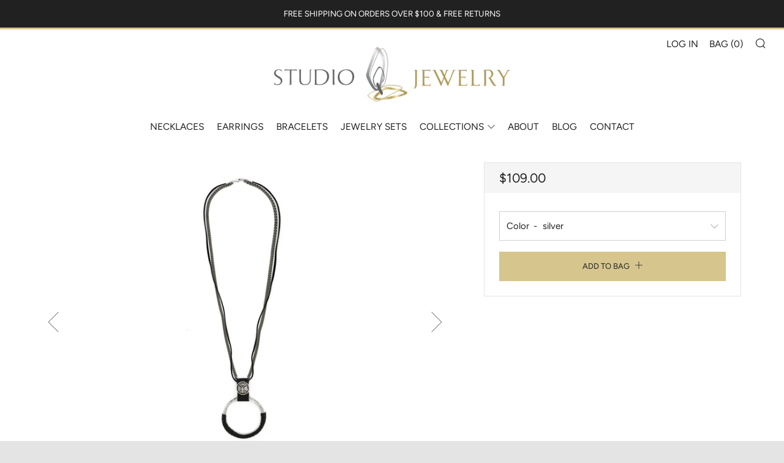

--- FILE ---
content_type: text/html; charset=utf-8
request_url: https://studioljewelry.com/collections/black-jewelry/products/jennifer-silver-black-necklace
body_size: 29536
content:
<!doctype html>
<!--[if IE 8]><html class="no-js lt-ie9" lang="en"> <![endif]-->
<!--[if IE 9 ]><html class="ie9 no-js"> <![endif]-->
<!--[if (gt IE 9)|!(IE)]><!--> <html class="no-js"> <!--<![endif]-->
<head>

    <!-- START Google Ads dynamic remarketing by
DigitalDarts.com.au v1.3 -->

<!-- Global site tag (gtag.js) - Google Analytics -->
<script async
src="https://www.googletagmanager.com/gtag/js?id="></script>
<script>
 window.dataLayer = window.dataLayer || [];
 function gtag(){dataLayer.push(arguments);}
 gtag('js', new Date());
 gtag('config', 'UA-127793209-1', { 'send_page_view': false,
'custom_map': {'dimension1': 'ecomm_prodid', 'dimension2':
'ecomm_pagetype', 'dimension3': 'ecomm_totalvalue'} });
 gtag('config', '778345046');
</script>
<script>
 gtag('event', 'Dynamic Remarketing', { 'ecomm_pagetype':
'product', 'ecomm_prodid': 'shopify_US_
1461038776433_', 'ecomm_totalvalue': 109.00, 'non_interaction': true });
</script>
<!-- END Google Ads dynamic remarketing by
DigitalDarts.com.au -->  
	<meta name="google-site-verification" content="1-1ZXlM--Y6oXkIaQTZRMqu1XzUzkfaitjPzHv0hLX4" />
    <meta name="google-site-verification" content="DFik1xwmPp1ZUBfPB3YvleHKa0JvT4J63MibCzSbhCs" />

  	<meta charset="utf-8">
  	<meta http-equiv="X-UA-Compatible" content="IE=edge,chrome=1">
  	<meta name="viewport" content="width=device-width, initial-scale=1.0, height=device-height, minimum-scale=1.0, user-scalable=0">
  	<meta name="theme-color" content="#d6c58d">
  	<link rel="canonical" href="https://studioljewelry.com/products/jennifer-silver-black-necklace">
	<link rel="stylesheet" href="https://cdnjs.cloudflare.com/ajax/libs/lightgallery/1.6.11/css/lightgallery.min.css" />
  
  	
	    <link rel="shortcut icon" href="//studioljewelry.com/cdn/shop/files/Favicon_07d87974-cbef-4e66-8869-8d9002cc2d73_32x32.png?v=1613781652" type="image/png">
	

  	<!-- Title and description ================================================== -->
  	<title>
  	Jennifer - Statement Necklace with Large Leather Wrapped Pendant &ndash; Studio L Jewelry
  	</title>
  	
  		<meta name="description" content="The quintessential statement necklace, this piece is sure to make you noticed. The large hoop pendant is partially wrapped in leather to create to add visual play between colors and textures. The added details of a silver emblem and duet of cord and chain expand this idea and demand the viewer&#39;s attention. Details: * M">
  	 

  	<!-- /snippets/social-meta-tags.liquid -->




<meta property="og:site_name" content="Studio L Jewelry">
<meta property="og:url" content="https://studioljewelry.com/products/jennifer-silver-black-necklace">
<meta property="og:title" content="Jennifer - Leather wrapped sterling silver pendant necklace">
<meta property="og:type" content="product">
<meta property="og:description" content="The quintessential statement necklace, this piece is sure to make you noticed. The large hoop pendant is partially wrapped in leather to create to add visual play between colors and textures. The added details of a silver emblem and duet of cord and chain expand this idea and demand the viewer&#39;s attention. Details: * M">

  <meta property="og:price:amount" content="109.00">
  <meta property="og:price:currency" content="USD">

<meta property="og:image" content="http://studioljewelry.com/cdn/shop/products/SS_6722-1_1200x1200.jpg?v=1573786901"><meta property="og:image" content="http://studioljewelry.com/cdn/shop/products/DSC_0629_2048_1200x1200.png?v=1573786901"><meta property="og:image" content="http://studioljewelry.com/cdn/shop/products/DSC_0632_2048_1200x1200.png?v=1573786901">
<meta property="og:image:secure_url" content="https://studioljewelry.com/cdn/shop/products/SS_6722-1_1200x1200.jpg?v=1573786901"><meta property="og:image:secure_url" content="https://studioljewelry.com/cdn/shop/products/DSC_0629_2048_1200x1200.png?v=1573786901"><meta property="og:image:secure_url" content="https://studioljewelry.com/cdn/shop/products/DSC_0632_2048_1200x1200.png?v=1573786901">


<meta name="twitter:card" content="summary_large_image">
<meta name="twitter:title" content="Jennifer - Leather wrapped sterling silver pendant necklace">
<meta name="twitter:description" content="The quintessential statement necklace, this piece is sure to make you noticed. The large hoop pendant is partially wrapped in leather to create to add visual play between colors and textures. The added details of a silver emblem and duet of cord and chain expand this idea and demand the viewer&#39;s attention. Details: * M">


  	<!-- CSS ================================================== -->
	<link href="//studioljewelry.com/cdn/shop/t/16/assets/main.scss.css?v=58254644754549075221759259462" rel="stylesheet" type="text/css" media="all" />

  	<!-- JS ================================================== -->
  	<script src="//studioljewelry.com/cdn/shop/t/16/assets/jquery.min.js?v=143819514376552347241547703839" type="text/javascript"></script>
  	<script src="//studioljewelry.com/cdn/shop/t/16/assets/plugins-top.js?v=152666347648553711101547703844" type="text/javascript"></script>

  	
  	<script type="text/javascript">
		theme = {};
		theme.t = {};
		theme.map = {};
		theme.cart_ajax = true;
	</script>

	<!-- Header hook for plugins ======== -->
  	<script>window.performance && window.performance.mark && window.performance.mark('shopify.content_for_header.start');</script><meta name="google-site-verification" content="1-1ZXlM--Y6oXkIaQTZRMqu1XzUzkfaitjPzHv0hLX4">
<meta id="shopify-digital-wallet" name="shopify-digital-wallet" content="/3411050609/digital_wallets/dialog">
<meta name="shopify-checkout-api-token" content="825bda11c74674f0adc0804ed8bbf436">
<meta id="in-context-paypal-metadata" data-shop-id="3411050609" data-venmo-supported="false" data-environment="production" data-locale="en_US" data-paypal-v4="true" data-currency="USD">
<link rel="alternate" type="application/json+oembed" href="https://studioljewelry.com/products/jennifer-silver-black-necklace.oembed">
<script async="async" src="/checkouts/internal/preloads.js?locale=en-US"></script>
<link rel="preconnect" href="https://shop.app" crossorigin="anonymous">
<script async="async" src="https://shop.app/checkouts/internal/preloads.js?locale=en-US&shop_id=3411050609" crossorigin="anonymous"></script>
<script id="apple-pay-shop-capabilities" type="application/json">{"shopId":3411050609,"countryCode":"US","currencyCode":"USD","merchantCapabilities":["supports3DS"],"merchantId":"gid:\/\/shopify\/Shop\/3411050609","merchantName":"Studio L Jewelry","requiredBillingContactFields":["postalAddress","email"],"requiredShippingContactFields":["postalAddress","email"],"shippingType":"shipping","supportedNetworks":["visa","masterCard","amex","discover","elo","jcb"],"total":{"type":"pending","label":"Studio L Jewelry","amount":"1.00"},"shopifyPaymentsEnabled":true,"supportsSubscriptions":true}</script>
<script id="shopify-features" type="application/json">{"accessToken":"825bda11c74674f0adc0804ed8bbf436","betas":["rich-media-storefront-analytics"],"domain":"studioljewelry.com","predictiveSearch":true,"shopId":3411050609,"locale":"en"}</script>
<script>var Shopify = Shopify || {};
Shopify.shop = "studio-l-jewelry.myshopify.com";
Shopify.locale = "en";
Shopify.currency = {"active":"USD","rate":"1.0"};
Shopify.country = "US";
Shopify.theme = {"name":"Mobile Photo Edit-slider","id":44051431537,"schema_name":"Venue","schema_version":"3.8.0","theme_store_id":836,"role":"main"};
Shopify.theme.handle = "null";
Shopify.theme.style = {"id":null,"handle":null};
Shopify.cdnHost = "studioljewelry.com/cdn";
Shopify.routes = Shopify.routes || {};
Shopify.routes.root = "/";</script>
<script type="module">!function(o){(o.Shopify=o.Shopify||{}).modules=!0}(window);</script>
<script>!function(o){function n(){var o=[];function n(){o.push(Array.prototype.slice.apply(arguments))}return n.q=o,n}var t=o.Shopify=o.Shopify||{};t.loadFeatures=n(),t.autoloadFeatures=n()}(window);</script>
<script>
  window.ShopifyPay = window.ShopifyPay || {};
  window.ShopifyPay.apiHost = "shop.app\/pay";
  window.ShopifyPay.redirectState = null;
</script>
<script id="shop-js-analytics" type="application/json">{"pageType":"product"}</script>
<script defer="defer" async type="module" src="//studioljewelry.com/cdn/shopifycloud/shop-js/modules/v2/client.init-shop-cart-sync_BApSsMSl.en.esm.js"></script>
<script defer="defer" async type="module" src="//studioljewelry.com/cdn/shopifycloud/shop-js/modules/v2/chunk.common_CBoos6YZ.esm.js"></script>
<script type="module">
  await import("//studioljewelry.com/cdn/shopifycloud/shop-js/modules/v2/client.init-shop-cart-sync_BApSsMSl.en.esm.js");
await import("//studioljewelry.com/cdn/shopifycloud/shop-js/modules/v2/chunk.common_CBoos6YZ.esm.js");

  window.Shopify.SignInWithShop?.initShopCartSync?.({"fedCMEnabled":true,"windoidEnabled":true});

</script>
<script>
  window.Shopify = window.Shopify || {};
  if (!window.Shopify.featureAssets) window.Shopify.featureAssets = {};
  window.Shopify.featureAssets['shop-js'] = {"shop-cart-sync":["modules/v2/client.shop-cart-sync_DJczDl9f.en.esm.js","modules/v2/chunk.common_CBoos6YZ.esm.js"],"init-fed-cm":["modules/v2/client.init-fed-cm_BzwGC0Wi.en.esm.js","modules/v2/chunk.common_CBoos6YZ.esm.js"],"init-windoid":["modules/v2/client.init-windoid_BS26ThXS.en.esm.js","modules/v2/chunk.common_CBoos6YZ.esm.js"],"init-shop-email-lookup-coordinator":["modules/v2/client.init-shop-email-lookup-coordinator_DFwWcvrS.en.esm.js","modules/v2/chunk.common_CBoos6YZ.esm.js"],"shop-cash-offers":["modules/v2/client.shop-cash-offers_DthCPNIO.en.esm.js","modules/v2/chunk.common_CBoos6YZ.esm.js","modules/v2/chunk.modal_Bu1hFZFC.esm.js"],"shop-button":["modules/v2/client.shop-button_D_JX508o.en.esm.js","modules/v2/chunk.common_CBoos6YZ.esm.js"],"shop-toast-manager":["modules/v2/client.shop-toast-manager_tEhgP2F9.en.esm.js","modules/v2/chunk.common_CBoos6YZ.esm.js"],"avatar":["modules/v2/client.avatar_BTnouDA3.en.esm.js"],"pay-button":["modules/v2/client.pay-button_BuNmcIr_.en.esm.js","modules/v2/chunk.common_CBoos6YZ.esm.js"],"init-shop-cart-sync":["modules/v2/client.init-shop-cart-sync_BApSsMSl.en.esm.js","modules/v2/chunk.common_CBoos6YZ.esm.js"],"shop-login-button":["modules/v2/client.shop-login-button_DwLgFT0K.en.esm.js","modules/v2/chunk.common_CBoos6YZ.esm.js","modules/v2/chunk.modal_Bu1hFZFC.esm.js"],"init-customer-accounts-sign-up":["modules/v2/client.init-customer-accounts-sign-up_TlVCiykN.en.esm.js","modules/v2/client.shop-login-button_DwLgFT0K.en.esm.js","modules/v2/chunk.common_CBoos6YZ.esm.js","modules/v2/chunk.modal_Bu1hFZFC.esm.js"],"init-shop-for-new-customer-accounts":["modules/v2/client.init-shop-for-new-customer-accounts_DrjXSI53.en.esm.js","modules/v2/client.shop-login-button_DwLgFT0K.en.esm.js","modules/v2/chunk.common_CBoos6YZ.esm.js","modules/v2/chunk.modal_Bu1hFZFC.esm.js"],"init-customer-accounts":["modules/v2/client.init-customer-accounts_C0Oh2ljF.en.esm.js","modules/v2/client.shop-login-button_DwLgFT0K.en.esm.js","modules/v2/chunk.common_CBoos6YZ.esm.js","modules/v2/chunk.modal_Bu1hFZFC.esm.js"],"shop-follow-button":["modules/v2/client.shop-follow-button_C5D3XtBb.en.esm.js","modules/v2/chunk.common_CBoos6YZ.esm.js","modules/v2/chunk.modal_Bu1hFZFC.esm.js"],"checkout-modal":["modules/v2/client.checkout-modal_8TC_1FUY.en.esm.js","modules/v2/chunk.common_CBoos6YZ.esm.js","modules/v2/chunk.modal_Bu1hFZFC.esm.js"],"lead-capture":["modules/v2/client.lead-capture_D-pmUjp9.en.esm.js","modules/v2/chunk.common_CBoos6YZ.esm.js","modules/v2/chunk.modal_Bu1hFZFC.esm.js"],"shop-login":["modules/v2/client.shop-login_BmtnoEUo.en.esm.js","modules/v2/chunk.common_CBoos6YZ.esm.js","modules/v2/chunk.modal_Bu1hFZFC.esm.js"],"payment-terms":["modules/v2/client.payment-terms_BHOWV7U_.en.esm.js","modules/v2/chunk.common_CBoos6YZ.esm.js","modules/v2/chunk.modal_Bu1hFZFC.esm.js"]};
</script>
<script>(function() {
  var isLoaded = false;
  function asyncLoad() {
    if (isLoaded) return;
    isLoaded = true;
    var urls = ["https:\/\/d10lpsik1i8c69.cloudfront.net\/w.js?shop=studio-l-jewelry.myshopify.com","https:\/\/chimpstatic.com\/mcjs-connected\/js\/users\/952a590f1c0c35f6468b3acc7\/43ff5f91b83e8700c46d2ad58.js?shop=studio-l-jewelry.myshopify.com","\/\/code.tidio.co\/akrzeb8yksjhlnufipajlytazi8p4ltw.js?shop=studio-l-jewelry.myshopify.com","https:\/\/loox.io\/widget\/4J-nB-FOWu\/loox.1580175915478.js?shop=studio-l-jewelry.myshopify.com","https:\/\/cdn.nfcube.com\/instafeed-cfe455949e836e67d4bdae80731cef52.js?shop=studio-l-jewelry.myshopify.com"];
    for (var i = 0; i < urls.length; i++) {
      var s = document.createElement('script');
      s.type = 'text/javascript';
      s.async = true;
      s.src = urls[i];
      var x = document.getElementsByTagName('script')[0];
      x.parentNode.insertBefore(s, x);
    }
  };
  if(window.attachEvent) {
    window.attachEvent('onload', asyncLoad);
  } else {
    window.addEventListener('load', asyncLoad, false);
  }
})();</script>
<script id="__st">var __st={"a":3411050609,"offset":-28800,"reqid":"6b18914f-5a00-4e37-a01b-f57167c50dca-1768915147","pageurl":"studioljewelry.com\/collections\/black-jewelry\/products\/jennifer-silver-black-necklace","u":"3c297e8aaa99","p":"product","rtyp":"product","rid":1461038776433};</script>
<script>window.ShopifyPaypalV4VisibilityTracking = true;</script>
<script id="captcha-bootstrap">!function(){'use strict';const t='contact',e='account',n='new_comment',o=[[t,t],['blogs',n],['comments',n],[t,'customer']],c=[[e,'customer_login'],[e,'guest_login'],[e,'recover_customer_password'],[e,'create_customer']],r=t=>t.map((([t,e])=>`form[action*='/${t}']:not([data-nocaptcha='true']) input[name='form_type'][value='${e}']`)).join(','),a=t=>()=>t?[...document.querySelectorAll(t)].map((t=>t.form)):[];function s(){const t=[...o],e=r(t);return a(e)}const i='password',u='form_key',d=['recaptcha-v3-token','g-recaptcha-response','h-captcha-response',i],f=()=>{try{return window.sessionStorage}catch{return}},m='__shopify_v',_=t=>t.elements[u];function p(t,e,n=!1){try{const o=window.sessionStorage,c=JSON.parse(o.getItem(e)),{data:r}=function(t){const{data:e,action:n}=t;return t[m]||n?{data:e,action:n}:{data:t,action:n}}(c);for(const[e,n]of Object.entries(r))t.elements[e]&&(t.elements[e].value=n);n&&o.removeItem(e)}catch(o){console.error('form repopulation failed',{error:o})}}const l='form_type',E='cptcha';function T(t){t.dataset[E]=!0}const w=window,h=w.document,L='Shopify',v='ce_forms',y='captcha';let A=!1;((t,e)=>{const n=(g='f06e6c50-85a8-45c8-87d0-21a2b65856fe',I='https://cdn.shopify.com/shopifycloud/storefront-forms-hcaptcha/ce_storefront_forms_captcha_hcaptcha.v1.5.2.iife.js',D={infoText:'Protected by hCaptcha',privacyText:'Privacy',termsText:'Terms'},(t,e,n)=>{const o=w[L][v],c=o.bindForm;if(c)return c(t,g,e,D).then(n);var r;o.q.push([[t,g,e,D],n]),r=I,A||(h.body.append(Object.assign(h.createElement('script'),{id:'captcha-provider',async:!0,src:r})),A=!0)});var g,I,D;w[L]=w[L]||{},w[L][v]=w[L][v]||{},w[L][v].q=[],w[L][y]=w[L][y]||{},w[L][y].protect=function(t,e){n(t,void 0,e),T(t)},Object.freeze(w[L][y]),function(t,e,n,w,h,L){const[v,y,A,g]=function(t,e,n){const i=e?o:[],u=t?c:[],d=[...i,...u],f=r(d),m=r(i),_=r(d.filter((([t,e])=>n.includes(e))));return[a(f),a(m),a(_),s()]}(w,h,L),I=t=>{const e=t.target;return e instanceof HTMLFormElement?e:e&&e.form},D=t=>v().includes(t);t.addEventListener('submit',(t=>{const e=I(t);if(!e)return;const n=D(e)&&!e.dataset.hcaptchaBound&&!e.dataset.recaptchaBound,o=_(e),c=g().includes(e)&&(!o||!o.value);(n||c)&&t.preventDefault(),c&&!n&&(function(t){try{if(!f())return;!function(t){const e=f();if(!e)return;const n=_(t);if(!n)return;const o=n.value;o&&e.removeItem(o)}(t);const e=Array.from(Array(32),(()=>Math.random().toString(36)[2])).join('');!function(t,e){_(t)||t.append(Object.assign(document.createElement('input'),{type:'hidden',name:u})),t.elements[u].value=e}(t,e),function(t,e){const n=f();if(!n)return;const o=[...t.querySelectorAll(`input[type='${i}']`)].map((({name:t})=>t)),c=[...d,...o],r={};for(const[a,s]of new FormData(t).entries())c.includes(a)||(r[a]=s);n.setItem(e,JSON.stringify({[m]:1,action:t.action,data:r}))}(t,e)}catch(e){console.error('failed to persist form',e)}}(e),e.submit())}));const S=(t,e)=>{t&&!t.dataset[E]&&(n(t,e.some((e=>e===t))),T(t))};for(const o of['focusin','change'])t.addEventListener(o,(t=>{const e=I(t);D(e)&&S(e,y())}));const B=e.get('form_key'),M=e.get(l),P=B&&M;t.addEventListener('DOMContentLoaded',(()=>{const t=y();if(P)for(const e of t)e.elements[l].value===M&&p(e,B);[...new Set([...A(),...v().filter((t=>'true'===t.dataset.shopifyCaptcha))])].forEach((e=>S(e,t)))}))}(h,new URLSearchParams(w.location.search),n,t,e,['guest_login'])})(!0,!0)}();</script>
<script integrity="sha256-4kQ18oKyAcykRKYeNunJcIwy7WH5gtpwJnB7kiuLZ1E=" data-source-attribution="shopify.loadfeatures" defer="defer" src="//studioljewelry.com/cdn/shopifycloud/storefront/assets/storefront/load_feature-a0a9edcb.js" crossorigin="anonymous"></script>
<script crossorigin="anonymous" defer="defer" src="//studioljewelry.com/cdn/shopifycloud/storefront/assets/shopify_pay/storefront-65b4c6d7.js?v=20250812"></script>
<script data-source-attribution="shopify.dynamic_checkout.dynamic.init">var Shopify=Shopify||{};Shopify.PaymentButton=Shopify.PaymentButton||{isStorefrontPortableWallets:!0,init:function(){window.Shopify.PaymentButton.init=function(){};var t=document.createElement("script");t.src="https://studioljewelry.com/cdn/shopifycloud/portable-wallets/latest/portable-wallets.en.js",t.type="module",document.head.appendChild(t)}};
</script>
<script data-source-attribution="shopify.dynamic_checkout.buyer_consent">
  function portableWalletsHideBuyerConsent(e){var t=document.getElementById("shopify-buyer-consent"),n=document.getElementById("shopify-subscription-policy-button");t&&n&&(t.classList.add("hidden"),t.setAttribute("aria-hidden","true"),n.removeEventListener("click",e))}function portableWalletsShowBuyerConsent(e){var t=document.getElementById("shopify-buyer-consent"),n=document.getElementById("shopify-subscription-policy-button");t&&n&&(t.classList.remove("hidden"),t.removeAttribute("aria-hidden"),n.addEventListener("click",e))}window.Shopify?.PaymentButton&&(window.Shopify.PaymentButton.hideBuyerConsent=portableWalletsHideBuyerConsent,window.Shopify.PaymentButton.showBuyerConsent=portableWalletsShowBuyerConsent);
</script>
<script data-source-attribution="shopify.dynamic_checkout.cart.bootstrap">document.addEventListener("DOMContentLoaded",(function(){function t(){return document.querySelector("shopify-accelerated-checkout-cart, shopify-accelerated-checkout")}if(t())Shopify.PaymentButton.init();else{new MutationObserver((function(e,n){t()&&(Shopify.PaymentButton.init(),n.disconnect())})).observe(document.body,{childList:!0,subtree:!0})}}));
</script>
<link id="shopify-accelerated-checkout-styles" rel="stylesheet" media="screen" href="https://studioljewelry.com/cdn/shopifycloud/portable-wallets/latest/accelerated-checkout-backwards-compat.css" crossorigin="anonymous">
<style id="shopify-accelerated-checkout-cart">
        #shopify-buyer-consent {
  margin-top: 1em;
  display: inline-block;
  width: 100%;
}

#shopify-buyer-consent.hidden {
  display: none;
}

#shopify-subscription-policy-button {
  background: none;
  border: none;
  padding: 0;
  text-decoration: underline;
  font-size: inherit;
  cursor: pointer;
}

#shopify-subscription-policy-button::before {
  box-shadow: none;
}

      </style>

<script>window.performance && window.performance.mark && window.performance.mark('shopify.content_for_header.end');</script>
  
   <script>
  var dataLayer = [{

	page: {

		title: 'Jennifer - Statement Necklace with Large Leather Wrapped Pendant',
		type: 'product',


	}
    
	

}];
  
(function(w,d,s,l,i){w[l]=w[l]||[];w[l].push({'gtm.start':
new Date().getTime(),event:'gtm.js'});var f=d.getElementsByTagName(s)[0],
j=d.createElement(s),dl=l!='dataLayer'?'&l='+l:'';j.async=true;j.src=
'https://www.googletagmanager.com/gtm.js?id='+i+dl;f.parentNode.insertBefore(j,f);
})(window,document,'script','dataLayer','GTM-P5WXDP3');
</script>
  
    <!-- Pinterest Tag -->
    <script type="text/javascript">
    !function(e){if(!window.pintrk){window.pintrk=function()
    {window.pintrk.queue.push(Array.prototype.slice.call(arguments))};var
   	 n=window.pintrk;n.queue=[],n.version="3.0";var
   	 t=document.createElement("script");t.async=!0,t.src=e;var
   	 r=document.getElementsByTagName("script")[0];r.parentNode.insertBefore(t,r)}}
   	 ("https://s.pinimg.com/ct/core.js"); 

    pintrk('load','2613724202456', { em: '', });
    pintrk('page');
    </script> 
    <noscript> 
    <img height="1" width="1" style="display:none;" alt=""
    src="https://ct.pinterest.com/v3/?tid=2613724202456&noscript=1" /> 
    </noscript>
    <!-- end Pinterest Tag -->
  

	<script>var loox_global_hash = '1704455634390';</script><script>var loox_pop_active = true;var loox_pop_display = {"home_page":true,"product_page":true,"cart_page":true,"other_pages":true};</script><style>.loox-reviews-default { max-width: 1200px; margin: 0 auto; }</style>
<link href="https://monorail-edge.shopifysvc.com" rel="dns-prefetch">
<script>(function(){if ("sendBeacon" in navigator && "performance" in window) {try {var session_token_from_headers = performance.getEntriesByType('navigation')[0].serverTiming.find(x => x.name == '_s').description;} catch {var session_token_from_headers = undefined;}var session_cookie_matches = document.cookie.match(/_shopify_s=([^;]*)/);var session_token_from_cookie = session_cookie_matches && session_cookie_matches.length === 2 ? session_cookie_matches[1] : "";var session_token = session_token_from_headers || session_token_from_cookie || "";function handle_abandonment_event(e) {var entries = performance.getEntries().filter(function(entry) {return /monorail-edge.shopifysvc.com/.test(entry.name);});if (!window.abandonment_tracked && entries.length === 0) {window.abandonment_tracked = true;var currentMs = Date.now();var navigation_start = performance.timing.navigationStart;var payload = {shop_id: 3411050609,url: window.location.href,navigation_start,duration: currentMs - navigation_start,session_token,page_type: "product"};window.navigator.sendBeacon("https://monorail-edge.shopifysvc.com/v1/produce", JSON.stringify({schema_id: "online_store_buyer_site_abandonment/1.1",payload: payload,metadata: {event_created_at_ms: currentMs,event_sent_at_ms: currentMs}}));}}window.addEventListener('pagehide', handle_abandonment_event);}}());</script>
<script id="web-pixels-manager-setup">(function e(e,d,r,n,o){if(void 0===o&&(o={}),!Boolean(null===(a=null===(i=window.Shopify)||void 0===i?void 0:i.analytics)||void 0===a?void 0:a.replayQueue)){var i,a;window.Shopify=window.Shopify||{};var t=window.Shopify;t.analytics=t.analytics||{};var s=t.analytics;s.replayQueue=[],s.publish=function(e,d,r){return s.replayQueue.push([e,d,r]),!0};try{self.performance.mark("wpm:start")}catch(e){}var l=function(){var e={modern:/Edge?\/(1{2}[4-9]|1[2-9]\d|[2-9]\d{2}|\d{4,})\.\d+(\.\d+|)|Firefox\/(1{2}[4-9]|1[2-9]\d|[2-9]\d{2}|\d{4,})\.\d+(\.\d+|)|Chrom(ium|e)\/(9{2}|\d{3,})\.\d+(\.\d+|)|(Maci|X1{2}).+ Version\/(15\.\d+|(1[6-9]|[2-9]\d|\d{3,})\.\d+)([,.]\d+|)( \(\w+\)|)( Mobile\/\w+|) Safari\/|Chrome.+OPR\/(9{2}|\d{3,})\.\d+\.\d+|(CPU[ +]OS|iPhone[ +]OS|CPU[ +]iPhone|CPU IPhone OS|CPU iPad OS)[ +]+(15[._]\d+|(1[6-9]|[2-9]\d|\d{3,})[._]\d+)([._]\d+|)|Android:?[ /-](13[3-9]|1[4-9]\d|[2-9]\d{2}|\d{4,})(\.\d+|)(\.\d+|)|Android.+Firefox\/(13[5-9]|1[4-9]\d|[2-9]\d{2}|\d{4,})\.\d+(\.\d+|)|Android.+Chrom(ium|e)\/(13[3-9]|1[4-9]\d|[2-9]\d{2}|\d{4,})\.\d+(\.\d+|)|SamsungBrowser\/([2-9]\d|\d{3,})\.\d+/,legacy:/Edge?\/(1[6-9]|[2-9]\d|\d{3,})\.\d+(\.\d+|)|Firefox\/(5[4-9]|[6-9]\d|\d{3,})\.\d+(\.\d+|)|Chrom(ium|e)\/(5[1-9]|[6-9]\d|\d{3,})\.\d+(\.\d+|)([\d.]+$|.*Safari\/(?![\d.]+ Edge\/[\d.]+$))|(Maci|X1{2}).+ Version\/(10\.\d+|(1[1-9]|[2-9]\d|\d{3,})\.\d+)([,.]\d+|)( \(\w+\)|)( Mobile\/\w+|) Safari\/|Chrome.+OPR\/(3[89]|[4-9]\d|\d{3,})\.\d+\.\d+|(CPU[ +]OS|iPhone[ +]OS|CPU[ +]iPhone|CPU IPhone OS|CPU iPad OS)[ +]+(10[._]\d+|(1[1-9]|[2-9]\d|\d{3,})[._]\d+)([._]\d+|)|Android:?[ /-](13[3-9]|1[4-9]\d|[2-9]\d{2}|\d{4,})(\.\d+|)(\.\d+|)|Mobile Safari.+OPR\/([89]\d|\d{3,})\.\d+\.\d+|Android.+Firefox\/(13[5-9]|1[4-9]\d|[2-9]\d{2}|\d{4,})\.\d+(\.\d+|)|Android.+Chrom(ium|e)\/(13[3-9]|1[4-9]\d|[2-9]\d{2}|\d{4,})\.\d+(\.\d+|)|Android.+(UC? ?Browser|UCWEB|U3)[ /]?(15\.([5-9]|\d{2,})|(1[6-9]|[2-9]\d|\d{3,})\.\d+)\.\d+|SamsungBrowser\/(5\.\d+|([6-9]|\d{2,})\.\d+)|Android.+MQ{2}Browser\/(14(\.(9|\d{2,})|)|(1[5-9]|[2-9]\d|\d{3,})(\.\d+|))(\.\d+|)|K[Aa][Ii]OS\/(3\.\d+|([4-9]|\d{2,})\.\d+)(\.\d+|)/},d=e.modern,r=e.legacy,n=navigator.userAgent;return n.match(d)?"modern":n.match(r)?"legacy":"unknown"}(),u="modern"===l?"modern":"legacy",c=(null!=n?n:{modern:"",legacy:""})[u],f=function(e){return[e.baseUrl,"/wpm","/b",e.hashVersion,"modern"===e.buildTarget?"m":"l",".js"].join("")}({baseUrl:d,hashVersion:r,buildTarget:u}),m=function(e){var d=e.version,r=e.bundleTarget,n=e.surface,o=e.pageUrl,i=e.monorailEndpoint;return{emit:function(e){var a=e.status,t=e.errorMsg,s=(new Date).getTime(),l=JSON.stringify({metadata:{event_sent_at_ms:s},events:[{schema_id:"web_pixels_manager_load/3.1",payload:{version:d,bundle_target:r,page_url:o,status:a,surface:n,error_msg:t},metadata:{event_created_at_ms:s}}]});if(!i)return console&&console.warn&&console.warn("[Web Pixels Manager] No Monorail endpoint provided, skipping logging."),!1;try{return self.navigator.sendBeacon.bind(self.navigator)(i,l)}catch(e){}var u=new XMLHttpRequest;try{return u.open("POST",i,!0),u.setRequestHeader("Content-Type","text/plain"),u.send(l),!0}catch(e){return console&&console.warn&&console.warn("[Web Pixels Manager] Got an unhandled error while logging to Monorail."),!1}}}}({version:r,bundleTarget:l,surface:e.surface,pageUrl:self.location.href,monorailEndpoint:e.monorailEndpoint});try{o.browserTarget=l,function(e){var d=e.src,r=e.async,n=void 0===r||r,o=e.onload,i=e.onerror,a=e.sri,t=e.scriptDataAttributes,s=void 0===t?{}:t,l=document.createElement("script"),u=document.querySelector("head"),c=document.querySelector("body");if(l.async=n,l.src=d,a&&(l.integrity=a,l.crossOrigin="anonymous"),s)for(var f in s)if(Object.prototype.hasOwnProperty.call(s,f))try{l.dataset[f]=s[f]}catch(e){}if(o&&l.addEventListener("load",o),i&&l.addEventListener("error",i),u)u.appendChild(l);else{if(!c)throw new Error("Did not find a head or body element to append the script");c.appendChild(l)}}({src:f,async:!0,onload:function(){if(!function(){var e,d;return Boolean(null===(d=null===(e=window.Shopify)||void 0===e?void 0:e.analytics)||void 0===d?void 0:d.initialized)}()){var d=window.webPixelsManager.init(e)||void 0;if(d){var r=window.Shopify.analytics;r.replayQueue.forEach((function(e){var r=e[0],n=e[1],o=e[2];d.publishCustomEvent(r,n,o)})),r.replayQueue=[],r.publish=d.publishCustomEvent,r.visitor=d.visitor,r.initialized=!0}}},onerror:function(){return m.emit({status:"failed",errorMsg:"".concat(f," has failed to load")})},sri:function(e){var d=/^sha384-[A-Za-z0-9+/=]+$/;return"string"==typeof e&&d.test(e)}(c)?c:"",scriptDataAttributes:o}),m.emit({status:"loading"})}catch(e){m.emit({status:"failed",errorMsg:(null==e?void 0:e.message)||"Unknown error"})}}})({shopId: 3411050609,storefrontBaseUrl: "https://studioljewelry.com",extensionsBaseUrl: "https://extensions.shopifycdn.com/cdn/shopifycloud/web-pixels-manager",monorailEndpoint: "https://monorail-edge.shopifysvc.com/unstable/produce_batch",surface: "storefront-renderer",enabledBetaFlags: ["2dca8a86"],webPixelsConfigList: [{"id":"405602417","configuration":"{\"config\":\"{\\\"pixel_id\\\":\\\"AW-778345046\\\",\\\"target_country\\\":\\\"US\\\",\\\"gtag_events\\\":[{\\\"type\\\":\\\"search\\\",\\\"action_label\\\":\\\"AW-778345046\\\/ZcKcCMiQ6I8BENa0kvMC\\\"},{\\\"type\\\":\\\"begin_checkout\\\",\\\"action_label\\\":\\\"AW-778345046\\\/A98fCMWQ6I8BENa0kvMC\\\"},{\\\"type\\\":\\\"view_item\\\",\\\"action_label\\\":[\\\"AW-778345046\\\/f5OLCKmP6I8BENa0kvMC\\\",\\\"MC-2FNLNBCBEL\\\"]},{\\\"type\\\":\\\"purchase\\\",\\\"action_label\\\":[\\\"AW-778345046\\\/TsrzCKaP6I8BENa0kvMC\\\",\\\"MC-2FNLNBCBEL\\\"]},{\\\"type\\\":\\\"page_view\\\",\\\"action_label\\\":\\\"MC-2FNLNBCBEL\\\"},{\\\"type\\\":\\\"add_payment_info\\\",\\\"action_label\\\":\\\"AW-778345046\\\/VOKfCMuQ6I8BENa0kvMC\\\"},{\\\"type\\\":\\\"add_to_cart\\\",\\\"action_label\\\":\\\"AW-778345046\\\/1Zg3CKyP6I8BENa0kvMC\\\"}],\\\"enable_monitoring_mode\\\":false}\"}","eventPayloadVersion":"v1","runtimeContext":"OPEN","scriptVersion":"b2a88bafab3e21179ed38636efcd8a93","type":"APP","apiClientId":1780363,"privacyPurposes":[],"dataSharingAdjustments":{"protectedCustomerApprovalScopes":["read_customer_address","read_customer_email","read_customer_name","read_customer_personal_data","read_customer_phone"]}},{"id":"54689905","eventPayloadVersion":"v1","runtimeContext":"LAX","scriptVersion":"1","type":"CUSTOM","privacyPurposes":["MARKETING"],"name":"Meta pixel (migrated)"},{"id":"78479473","eventPayloadVersion":"v1","runtimeContext":"LAX","scriptVersion":"1","type":"CUSTOM","privacyPurposes":["ANALYTICS"],"name":"Google Analytics tag (migrated)"},{"id":"shopify-app-pixel","configuration":"{}","eventPayloadVersion":"v1","runtimeContext":"STRICT","scriptVersion":"0450","apiClientId":"shopify-pixel","type":"APP","privacyPurposes":["ANALYTICS","MARKETING"]},{"id":"shopify-custom-pixel","eventPayloadVersion":"v1","runtimeContext":"LAX","scriptVersion":"0450","apiClientId":"shopify-pixel","type":"CUSTOM","privacyPurposes":["ANALYTICS","MARKETING"]}],isMerchantRequest: false,initData: {"shop":{"name":"Studio L Jewelry","paymentSettings":{"currencyCode":"USD"},"myshopifyDomain":"studio-l-jewelry.myshopify.com","countryCode":"US","storefrontUrl":"https:\/\/studioljewelry.com"},"customer":null,"cart":null,"checkout":null,"productVariants":[{"price":{"amount":109.0,"currencyCode":"USD"},"product":{"title":"Jennifer - Leather wrapped sterling silver pendant necklace","vendor":"StudioLJewelry","id":"1461038776433","untranslatedTitle":"Jennifer - Leather wrapped sterling silver pendant necklace","url":"\/products\/jennifer-silver-black-necklace","type":"Necklace"},"id":"31148364169329","image":{"src":"\/\/studioljewelry.com\/cdn\/shop\/products\/Jennifer_silver_2d273c36-9e8c-44f8-83e4-c41eb5d7195b.jpg?v=1573786901"},"sku":"ND-132-SB-1","title":"silver","untranslatedTitle":"silver"},{"price":{"amount":109.0,"currencyCode":"USD"},"product":{"title":"Jennifer - Leather wrapped sterling silver pendant necklace","vendor":"StudioLJewelry","id":"1461038776433","untranslatedTitle":"Jennifer - Leather wrapped sterling silver pendant necklace","url":"\/products\/jennifer-silver-black-necklace","type":"Necklace"},"id":"31148364202097","image":{"src":"\/\/studioljewelry.com\/cdn\/shop\/products\/Jennifer_gold_a294b0db-d689-4b6d-bdb6-421d12499216.jpg?v=1573786903"},"sku":"ND-132-GB-1","title":"gold","untranslatedTitle":"gold"}],"purchasingCompany":null},},"https://studioljewelry.com/cdn","fcfee988w5aeb613cpc8e4bc33m6693e112",{"modern":"","legacy":""},{"shopId":"3411050609","storefrontBaseUrl":"https:\/\/studioljewelry.com","extensionBaseUrl":"https:\/\/extensions.shopifycdn.com\/cdn\/shopifycloud\/web-pixels-manager","surface":"storefront-renderer","enabledBetaFlags":"[\"2dca8a86\"]","isMerchantRequest":"false","hashVersion":"fcfee988w5aeb613cpc8e4bc33m6693e112","publish":"custom","events":"[[\"page_viewed\",{}],[\"product_viewed\",{\"productVariant\":{\"price\":{\"amount\":109.0,\"currencyCode\":\"USD\"},\"product\":{\"title\":\"Jennifer - Leather wrapped sterling silver pendant necklace\",\"vendor\":\"StudioLJewelry\",\"id\":\"1461038776433\",\"untranslatedTitle\":\"Jennifer - Leather wrapped sterling silver pendant necklace\",\"url\":\"\/products\/jennifer-silver-black-necklace\",\"type\":\"Necklace\"},\"id\":\"31148364169329\",\"image\":{\"src\":\"\/\/studioljewelry.com\/cdn\/shop\/products\/Jennifer_silver_2d273c36-9e8c-44f8-83e4-c41eb5d7195b.jpg?v=1573786901\"},\"sku\":\"ND-132-SB-1\",\"title\":\"silver\",\"untranslatedTitle\":\"silver\"}}]]"});</script><script>
  window.ShopifyAnalytics = window.ShopifyAnalytics || {};
  window.ShopifyAnalytics.meta = window.ShopifyAnalytics.meta || {};
  window.ShopifyAnalytics.meta.currency = 'USD';
  var meta = {"product":{"id":1461038776433,"gid":"gid:\/\/shopify\/Product\/1461038776433","vendor":"StudioLJewelry","type":"Necklace","handle":"jennifer-silver-black-necklace","variants":[{"id":31148364169329,"price":10900,"name":"Jennifer - Leather wrapped sterling silver pendant necklace - silver","public_title":"silver","sku":"ND-132-SB-1"},{"id":31148364202097,"price":10900,"name":"Jennifer - Leather wrapped sterling silver pendant necklace - gold","public_title":"gold","sku":"ND-132-GB-1"}],"remote":false},"page":{"pageType":"product","resourceType":"product","resourceId":1461038776433,"requestId":"6b18914f-5a00-4e37-a01b-f57167c50dca-1768915147"}};
  for (var attr in meta) {
    window.ShopifyAnalytics.meta[attr] = meta[attr];
  }
</script>
<script class="analytics">
  (function () {
    var customDocumentWrite = function(content) {
      var jquery = null;

      if (window.jQuery) {
        jquery = window.jQuery;
      } else if (window.Checkout && window.Checkout.$) {
        jquery = window.Checkout.$;
      }

      if (jquery) {
        jquery('body').append(content);
      }
    };

    var hasLoggedConversion = function(token) {
      if (token) {
        return document.cookie.indexOf('loggedConversion=' + token) !== -1;
      }
      return false;
    }

    var setCookieIfConversion = function(token) {
      if (token) {
        var twoMonthsFromNow = new Date(Date.now());
        twoMonthsFromNow.setMonth(twoMonthsFromNow.getMonth() + 2);

        document.cookie = 'loggedConversion=' + token + '; expires=' + twoMonthsFromNow;
      }
    }

    var trekkie = window.ShopifyAnalytics.lib = window.trekkie = window.trekkie || [];
    if (trekkie.integrations) {
      return;
    }
    trekkie.methods = [
      'identify',
      'page',
      'ready',
      'track',
      'trackForm',
      'trackLink'
    ];
    trekkie.factory = function(method) {
      return function() {
        var args = Array.prototype.slice.call(arguments);
        args.unshift(method);
        trekkie.push(args);
        return trekkie;
      };
    };
    for (var i = 0; i < trekkie.methods.length; i++) {
      var key = trekkie.methods[i];
      trekkie[key] = trekkie.factory(key);
    }
    trekkie.load = function(config) {
      trekkie.config = config || {};
      trekkie.config.initialDocumentCookie = document.cookie;
      var first = document.getElementsByTagName('script')[0];
      var script = document.createElement('script');
      script.type = 'text/javascript';
      script.onerror = function(e) {
        var scriptFallback = document.createElement('script');
        scriptFallback.type = 'text/javascript';
        scriptFallback.onerror = function(error) {
                var Monorail = {
      produce: function produce(monorailDomain, schemaId, payload) {
        var currentMs = new Date().getTime();
        var event = {
          schema_id: schemaId,
          payload: payload,
          metadata: {
            event_created_at_ms: currentMs,
            event_sent_at_ms: currentMs
          }
        };
        return Monorail.sendRequest("https://" + monorailDomain + "/v1/produce", JSON.stringify(event));
      },
      sendRequest: function sendRequest(endpointUrl, payload) {
        // Try the sendBeacon API
        if (window && window.navigator && typeof window.navigator.sendBeacon === 'function' && typeof window.Blob === 'function' && !Monorail.isIos12()) {
          var blobData = new window.Blob([payload], {
            type: 'text/plain'
          });

          if (window.navigator.sendBeacon(endpointUrl, blobData)) {
            return true;
          } // sendBeacon was not successful

        } // XHR beacon

        var xhr = new XMLHttpRequest();

        try {
          xhr.open('POST', endpointUrl);
          xhr.setRequestHeader('Content-Type', 'text/plain');
          xhr.send(payload);
        } catch (e) {
          console.log(e);
        }

        return false;
      },
      isIos12: function isIos12() {
        return window.navigator.userAgent.lastIndexOf('iPhone; CPU iPhone OS 12_') !== -1 || window.navigator.userAgent.lastIndexOf('iPad; CPU OS 12_') !== -1;
      }
    };
    Monorail.produce('monorail-edge.shopifysvc.com',
      'trekkie_storefront_load_errors/1.1',
      {shop_id: 3411050609,
      theme_id: 44051431537,
      app_name: "storefront",
      context_url: window.location.href,
      source_url: "//studioljewelry.com/cdn/s/trekkie.storefront.cd680fe47e6c39ca5d5df5f0a32d569bc48c0f27.min.js"});

        };
        scriptFallback.async = true;
        scriptFallback.src = '//studioljewelry.com/cdn/s/trekkie.storefront.cd680fe47e6c39ca5d5df5f0a32d569bc48c0f27.min.js';
        first.parentNode.insertBefore(scriptFallback, first);
      };
      script.async = true;
      script.src = '//studioljewelry.com/cdn/s/trekkie.storefront.cd680fe47e6c39ca5d5df5f0a32d569bc48c0f27.min.js';
      first.parentNode.insertBefore(script, first);
    };
    trekkie.load(
      {"Trekkie":{"appName":"storefront","development":false,"defaultAttributes":{"shopId":3411050609,"isMerchantRequest":null,"themeId":44051431537,"themeCityHash":"4873117753344871676","contentLanguage":"en","currency":"USD","eventMetadataId":"7a45649c-f287-48df-bffe-e9af0b106494"},"isServerSideCookieWritingEnabled":true,"monorailRegion":"shop_domain","enabledBetaFlags":["65f19447"]},"Session Attribution":{},"S2S":{"facebookCapiEnabled":false,"source":"trekkie-storefront-renderer","apiClientId":580111}}
    );

    var loaded = false;
    trekkie.ready(function() {
      if (loaded) return;
      loaded = true;

      window.ShopifyAnalytics.lib = window.trekkie;

      var originalDocumentWrite = document.write;
      document.write = customDocumentWrite;
      try { window.ShopifyAnalytics.merchantGoogleAnalytics.call(this); } catch(error) {};
      document.write = originalDocumentWrite;

      window.ShopifyAnalytics.lib.page(null,{"pageType":"product","resourceType":"product","resourceId":1461038776433,"requestId":"6b18914f-5a00-4e37-a01b-f57167c50dca-1768915147","shopifyEmitted":true});

      var match = window.location.pathname.match(/checkouts\/(.+)\/(thank_you|post_purchase)/)
      var token = match? match[1]: undefined;
      if (!hasLoggedConversion(token)) {
        setCookieIfConversion(token);
        window.ShopifyAnalytics.lib.track("Viewed Product",{"currency":"USD","variantId":31148364169329,"productId":1461038776433,"productGid":"gid:\/\/shopify\/Product\/1461038776433","name":"Jennifer - Leather wrapped sterling silver pendant necklace - silver","price":"109.00","sku":"ND-132-SB-1","brand":"StudioLJewelry","variant":"silver","category":"Necklace","nonInteraction":true,"remote":false},undefined,undefined,{"shopifyEmitted":true});
      window.ShopifyAnalytics.lib.track("monorail:\/\/trekkie_storefront_viewed_product\/1.1",{"currency":"USD","variantId":31148364169329,"productId":1461038776433,"productGid":"gid:\/\/shopify\/Product\/1461038776433","name":"Jennifer - Leather wrapped sterling silver pendant necklace - silver","price":"109.00","sku":"ND-132-SB-1","brand":"StudioLJewelry","variant":"silver","category":"Necklace","nonInteraction":true,"remote":false,"referer":"https:\/\/studioljewelry.com\/collections\/black-jewelry\/products\/jennifer-silver-black-necklace"});
      }
    });


        var eventsListenerScript = document.createElement('script');
        eventsListenerScript.async = true;
        eventsListenerScript.src = "//studioljewelry.com/cdn/shopifycloud/storefront/assets/shop_events_listener-3da45d37.js";
        document.getElementsByTagName('head')[0].appendChild(eventsListenerScript);

})();</script>
  <script>
  if (!window.ga || (window.ga && typeof window.ga !== 'function')) {
    window.ga = function ga() {
      (window.ga.q = window.ga.q || []).push(arguments);
      if (window.Shopify && window.Shopify.analytics && typeof window.Shopify.analytics.publish === 'function') {
        window.Shopify.analytics.publish("ga_stub_called", {}, {sendTo: "google_osp_migration"});
      }
      console.error("Shopify's Google Analytics stub called with:", Array.from(arguments), "\nSee https://help.shopify.com/manual/promoting-marketing/pixels/pixel-migration#google for more information.");
    };
    if (window.Shopify && window.Shopify.analytics && typeof window.Shopify.analytics.publish === 'function') {
      window.Shopify.analytics.publish("ga_stub_initialized", {}, {sendTo: "google_osp_migration"});
    }
  }
</script>
<script
  defer
  src="https://studioljewelry.com/cdn/shopifycloud/perf-kit/shopify-perf-kit-3.0.4.min.js"
  data-application="storefront-renderer"
  data-shop-id="3411050609"
  data-render-region="gcp-us-central1"
  data-page-type="product"
  data-theme-instance-id="44051431537"
  data-theme-name="Venue"
  data-theme-version="3.8.0"
  data-monorail-region="shop_domain"
  data-resource-timing-sampling-rate="10"
  data-shs="true"
  data-shs-beacon="true"
  data-shs-export-with-fetch="true"
  data-shs-logs-sample-rate="1"
  data-shs-beacon-endpoint="https://studioljewelry.com/api/collect"
></script>
</head> 

<body id="jennifer-statement-necklace-with-large-leather-wrapped-pendant" class="template-product" >
  
  	<!-- Google Tag Manager (noscript) -->
	<noscript><iframe src="https://www.googletagmanager.com/ns.html?id=GTM-P5WXDP3"
	height="0" width="0" style="display:none;visibility:hidden"></iframe></noscript>
	<!-- End Google Tag Manager (noscript) -->
  
	<script type="text/javascript">
		//loading class for animations
		document.body.className += ' ' + 'theme-loading';
	</script>

	<div class="page-container">
		<div id="shopify-section-mobile-drawer" class="shopify-section js-section__mobile-draw"><style>
.mobile-draw,
.mobile-draw .mfp-close {
    background-color: #fafafa;
}
.mobile-draw__currency {
    background-color: #ededed;   
}
</style>

<div class="mobile-draw mobile-draw--dark js-menu-draw mfp-hide">

    

    <div class="mobile-draw__wrapper">    

        <nav class="mobile-draw__nav mobile-nav">
            <ul class="mobile-nav__items o-list-bare">

                
                    
                    <li class="mobile-nav__item">
                        <a href="/collections/necklaces" class="mobile-nav__link">Necklaces</a>

                        
                    </li>
                
                    
                    <li class="mobile-nav__item">
                        <a href="/collections/earrings" class="mobile-nav__link">Earrings</a>

                        
                    </li>
                
                    
                    <li class="mobile-nav__item">
                        <a href="/collections/bracelets" class="mobile-nav__link">Bracelets</a>

                        
                    </li>
                
                    
                    <li class="mobile-nav__item">
                        <a href="/collections/jewelry-set" class="mobile-nav__link">Jewelry Sets</a>

                        
                    </li>
                
                    
                    <li class="mobile-nav__item mobile-nav__item--sub" aria-has-popup="true" aria-expanded="false" aria-controls="mobile-sub-5">
                        <a href="#mobile-sub-5" class="mobile-nav__link mobile-nav__link--sub js-toggle-trigger">Collections</a>

                        
                            <div class="mobile-nav__sub js-toggle-target" id="mobile-sub-5">
                                <ul class="mobile-nav__sub__items o-list-bare">
                                    
                                    
                                        <li class="mobile-nav__sub__item" aria-has-popup="true" aria-expanded="false" aria-controls="mobile-sub-t-5-1">
                                            <a href="/collections/pearls" class="mobile-nav__sub__link">Pearls</a>

                                            

                                        </li>
                                    
                                        <li class="mobile-nav__sub__item" aria-has-popup="true" aria-expanded="false" aria-controls="mobile-sub-t-5-2">
                                            <a href="/collections/hearts" class="mobile-nav__sub__link">Hearts</a>

                                            

                                        </li>
                                    
                                        <li class="mobile-nav__sub__item" aria-has-popup="true" aria-expanded="false" aria-controls="mobile-sub-t-5-3">
                                            <a href="/collections/bling" class="mobile-nav__sub__link">Bling</a>

                                            

                                        </li>
                                    
                                        <li class="mobile-nav__sub__item" aria-has-popup="true" aria-expanded="false" aria-controls="mobile-sub-t-5-4">
                                            <a href="/collections/statement" class="mobile-nav__sub__link">Statement</a>

                                            

                                        </li>
                                    
                                        <li class="mobile-nav__sub__item" aria-has-popup="true" aria-expanded="false" aria-controls="mobile-sub-t-5-5">
                                            <a href="/collections/mixed-metal" class="mobile-nav__sub__link">Mixed Metals</a>

                                            

                                        </li>
                                    
                                        <li class="mobile-nav__sub__item" aria-has-popup="true" aria-expanded="false" aria-controls="mobile-sub-t-5-6">
                                            <a href="/collections/long-necklaces" class="mobile-nav__sub__link">Long Necklaces</a>

                                            

                                        </li>
                                    
                                        <li class="mobile-nav__sub__item" aria-has-popup="true" aria-expanded="false" aria-controls="mobile-sub-t-5-7">
                                            <a href="/collections/collar-necklaces" class="mobile-nav__sub__link">Collar Necklaces</a>

                                            

                                        </li>
                                    
                                        <li class="mobile-nav__sub__item mobile-nav__sub__item--active" aria-has-popup="true" aria-expanded="false" aria-controls="mobile-sub-t-5-8">
                                            <a href="/collections/black-jewelry" class="mobile-nav__sub__link">Black Jewelry</a>

                                            

                                        </li>
                                    
                                </ul>
                            </div>
                        
                    </li>
                
                    
                    <li class="mobile-nav__item">
                        <a href="/pages/about" class="mobile-nav__link">About</a>

                        
                    </li>
                
                    
                    <li class="mobile-nav__item">
                        <a href="/blogs/blog" class="mobile-nav__link">Blog</a>

                        
                    </li>
                
                    
                    <li class="mobile-nav__item">
                        <a href="/pages/contact-us" class="mobile-nav__link">Contact</a>

                        
                    </li>
                

                
                    
                        <li class="mobile-nav__item">
                            <a href="/account/login" class="mobile-nav__link">Log in</a>
                        </li>
                    
                
            </ul>
        </nav>

        
            <div class="mobile-draw__search mobile-search">
                <form action="/search" method="get" class="mobile-search__form" role="search">
                    <input type="hidden" name="type" value="product,article,page">
                    <input type="search" name="q" class="mobile-search__input" value="" aria-label="Search our store..." placeholder="Search our store...">
                    <button type="submit" class="mobile-search__submit">
                        <i class="icon icon--search" aria-hidden="true"></i>
                        <span class="icon-fallback__text">Search</span>
                    </button>
                </form>
            </div>
        

        <div class="mobile-draw__footer mobile-footer">
            
                <div class="mobile-footer__contact">
                    
                        <h4 class="mobile-footer__title">Contact</h4>
                    
                    
                        <p class="mobile-footer__text"><a href="tel:818.705.4403" class="mobile-footer__text-link">818.705.4403</a></p>
                        
                    
                        <p class="mobile-footer__text"><a href="mailto:info@studioljewelryus.com" class="mobile-footer__text-link">info@studioljewelryus.com</a></p>
                    
                </div>
            
            
                <ul class="mobile-footer__social-items o-list-bare">
                    
                        <li class="mobile-footer__social-item">
                            <a href="https://www.facebook.com/studioljewelry" class="mobile-footer__social-link icon-fallback" target="_blank">
                                <i class="icon icon--facebook" aria-hidden="true"></i>
                                <span class="icon-fallback__text">Facebook</span>
                            </a>
                        </li>
                    
                    
                    
                        <li class="mobile-footer__social-item">
                            <a href="https://www.pinterest.com/StudioLJewelry/" class="mobile-footer__social-link icon-fallback" target="_blank">
                                <i class="icon icon--pinterest" aria-hidden="true"></i>
                                <span class="icon-fallback__text">Pinterest</span>
                            </a>
                        </li>
                    
                    
                        <li class="mobile-footer__social-item">
                            <a href="https://www.instagram.com/studioljewelryus" class="mobile-footer__social-link icon-fallback" target="_blank">
                                <i class="icon icon--instagram" aria-hidden="true"></i>
                                <span class="icon-fallback__text">Instagram</span>
                            </a>
                        </li>
                    
                    
                    
                    
                    
                    
                    
                    
                </ul>
            
        </div>

        
    
    </div>
</div>

</div>
		<div id="shopify-section-header" class="shopify-section js-section__header"><style type="text/css">
    .header, .header--mega .primary-nav .nav__sub-wrap {background-color: #ffffff}
    .header.js-header-sticky--border {border-bottom: 1px solid #e4e4e4}
    
    .header__logo {width: 400px}
    
    .announcement {
        background-color: #212121;
    }
    .announcement__text,
    .announcement__text.rte a {
        color: #ffffff;
    }
    .announcement__text.rte a {
        border-color: #ffffff;
    }
    
    
</style> 


    
        
            <div class="announcement">
                <p class="announcement__text">FREE SHIPPING ON ORDERS OVER $100 &amp; FREE RETURNS</p>
            </div>
        
    

<header role="banner" id="top" class="header header--dark js-header header--center header--stripe header--mega" data-section-id="header" data-section-type="header-section">
    
    
        <div class="header-stripe"></div>
    

    <div class="header__logo u-flex u-flex--middle u-flex--center">
        
            <div class="header__logo-wrapper js-main-logo" itemscope itemtype="http://schema.org/Organization">
        
            
                <a href="/" itemprop="url" class="header__logo-link">
                    
                    <img src="//studioljewelry.com/cdn/shop/files/SrudioLJewerly_Logo_OneLine_001_800x.jpg?v=1614302296" class="header__logo-img" alt="Studio L Jewelry" itemprop="logo">
                </a>
            
        
            </div>
        
    </div>

    <div class="header-trigger header-trigger--left mobile-draw-trigger-icon u-flex u-flex--middle js-mobile-draw-icon">
        <a href="#" class="header-trigger__link js-mobile-draw-trigger icon-fallback">
            <i class="icon icon--menu" aria-hidden="true"></i>
            <span class="icon-fallback__text">Menu</span>
        </a>
    </div>
    <div class="header-trigger header-trigger--right cart-draw-trigger-icon u-flex u-flex--middle js-cart-draw-icon">
        <a href="/cart" class="header-trigger__link js-cart-trigger icon-fallback">
            <i class="icon icon--cart" aria-hidden="true"></i>
            <span class="icon-fallback__text">Bag</span>
        </a>
    </div>

    <div class="header-navs js-heaver-navs u-clearfix u-hidden@tab-down">
        
        <nav class="primary-nav header-navs__items js-primary-nav" role="navigation">
            <ul class="primary-nav__items">
                
                    
                    <li class="primary-nav__item">
                        <a href="/collections/necklaces" class="primary-nav__link">Necklaces</a>

                        

                    </li>
                
                    
                    <li class="primary-nav__item">
                        <a href="/collections/earrings" class="primary-nav__link">Earrings</a>

                        

                    </li>
                
                    
                    <li class="primary-nav__item">
                        <a href="/collections/bracelets" class="primary-nav__link">Bracelets</a>

                        

                    </li>
                
                    
                    <li class="primary-nav__item">
                        <a href="/collections/jewelry-set" class="primary-nav__link">Jewelry Sets</a>

                        

                    </li>
                
                    
                    <li class="primary-nav__item primary-nav__item--sub js-header-sub-link" aria-has-popup="true" aria-expanded="false" aria-controls="sub-5">
                        <a href="/collections" class="primary-nav__link nav__link--sub js-header-sub-link-a">Collections</a>

                        
                            <div class="nav__sub" id="sub-5">
                                <div class="nav__sub-wrap">
                                    
                                    <ul class="nav__sub__items nav__sub__items--8 nav__sub__items--single o-list-bare">

                                        
                                            <li class="nav__sub__item" aria-has-popup="true" aria-expanded="false" aria-controls="sub-t-5-1">
                                                <a href="/collections/pearls" class="nav__sub__link">Pearls</a>

                                                

                                            </li>
                                        
                                            <li class="nav__sub__item" aria-has-popup="true" aria-expanded="false" aria-controls="sub-t-5-2">
                                                <a href="/collections/hearts" class="nav__sub__link">Hearts</a>

                                                

                                            </li>
                                        
                                            <li class="nav__sub__item" aria-has-popup="true" aria-expanded="false" aria-controls="sub-t-5-3">
                                                <a href="/collections/bling" class="nav__sub__link">Bling</a>

                                                

                                            </li>
                                        
                                            <li class="nav__sub__item" aria-has-popup="true" aria-expanded="false" aria-controls="sub-t-5-4">
                                                <a href="/collections/statement" class="nav__sub__link">Statement</a>

                                                

                                            </li>
                                        
                                            <li class="nav__sub__item" aria-has-popup="true" aria-expanded="false" aria-controls="sub-t-5-5">
                                                <a href="/collections/mixed-metal" class="nav__sub__link">Mixed Metals</a>

                                                

                                            </li>
                                        
                                            <li class="nav__sub__item" aria-has-popup="true" aria-expanded="false" aria-controls="sub-t-5-6">
                                                <a href="/collections/long-necklaces" class="nav__sub__link">Long Necklaces</a>

                                                

                                            </li>
                                        
                                            <li class="nav__sub__item" aria-has-popup="true" aria-expanded="false" aria-controls="sub-t-5-7">
                                                <a href="/collections/collar-necklaces" class="nav__sub__link">Collar Necklaces</a>

                                                

                                            </li>
                                        
                                            <li class="nav__sub__item nav__sub__item--active" aria-has-popup="true" aria-expanded="false" aria-controls="sub-t-5-8">
                                                <a href="/collections/black-jewelry" class="nav__sub__link">Black Jewelry</a>

                                                

                                            </li>
                                        

                                    </ul>

                                    
                                        
                                    

                                </div>
                            </div>
                        

                    </li>
                
                    
                    <li class="primary-nav__item">
                        <a href="/pages/about" class="primary-nav__link">About</a>

                        

                    </li>
                
                    
                    <li class="primary-nav__item">
                        <a href="/blogs/blog" class="primary-nav__link">Blog</a>

                        

                    </li>
                
                    
                    <li class="primary-nav__item">
                        <a href="/pages/contact-us" class="primary-nav__link">Contact</a>

                        

                    </li>
                
            </ul>
        </nav>

        <nav class="secondary-nav header-navs__items js-secondary-nav">
            <ul class="secondary-nav__items">

                
                    
                        <li class="secondary-nav__item">
                            <a href="/account/login" class="secondary-nav__link">Log in</a>
                        </li>
                    
                

                

                <li class="secondary-nav__item"> 
                    <a href="/cart" class="secondary-nav__link js-cart-trigger">Bag (<span id="CartCount">0</span>)</a>
                </li>
                
                
                    <li class="secondary-nav__item secondary-nav__item--search">
                        <a href="/search" class="secondary-nav__link secondary-nav__link--search icon-fallback js-search-trigger">
                            <i class="icon icon--search" aria-hidden="true"></i>
                            <span class="icon-fallback__text">Search</span>
                        </a>
                    </li>
                

            </ul>
        </nav>

    </div>
</header>

</div>

		<div class="main">
			<div id="shopify-section-product-template" class="shopify-section js-section__product-single"><div itemscope itemtype="http://schema.org/Product" id="ProductSection-product-template" data-section-id="product-template" data-section-type="product" data-enable-history-state="true">

    <meta itemprop="name" content="Jennifer - Leather wrapped sterling silver pendant necklace">
    <meta itemprop="url" content="https://studioljewelry.com/products/jennifer-silver-black-necklace">
    <meta itemprop="image" content="//studioljewelry.com/cdn/shop/products/SS_6722-1_grande.jpg?v=1573786901">

    

    

    <section class="section section--product-single js-product-single" data-section-id="product-template" data-section-type="product-single">

        <div class="product-single product-single--classic product-single--text-default product-single--1461038776433 js-product-1461038776433">
            <div class="product-single__top">

                
                
                <div class="product-single__top-bg product-single__top-bg--full js-product-bg js-product-bg--full" style="background-color: #ffffff"></div>
				
                
                    
                    <div class="u-hidden@desk-up" data-set="cart-photo-replace">
                        <div class="js-cart-replace">
                    
                            <div class="product-single__photo">
                                 <div class="product-single__photo product-single__photo--medium js-product-slider" data-slider-id="1" id="lightGallery">
                                    
                                        <a href="//studioljewelry.com/cdn/shop/products/SS_6722-1_2048x2048.jpg?v=1573786901" class="product-single__photo__item" data-variant-id="" data-slide-id="0">
										<!-- Bold code -->	
                                          
                                        <!-- Bold code end -->  
                                                                               
                                              <div class="product-single__photo-zoom js-product-zoom">
                                                <span class="zoom-icon"></span>
                                                
<img class="product-single__photo__img lazyload js"
                                                    src="//studioljewelry.com/cdn/shop/products/SS_6722-1_300x.jpg?v=1573786901" 
                                                    data-src="//studioljewelry.com/cdn/shop/products/SS_6722-1_{width}x.jpg?v=1573786901"
                                                    data-widths="[180, 360, 540, 720, 900, 1080, 1296, 1512, 1728, 2048]"
                                                    data-sizes="auto"
                                                    data-ratio="1.0"
                                                    alt="Jennifer - Leather wrapped sterling silver pendant necklace">
                                                <noscript>
                                                    <img class="product-single__photo__img"
                                                        src="//studioljewelry.com/cdn/shop/products/SS_6722-1_900x.jpg?v=1573786901"
                                                        alt="Jennifer - Leather wrapped sterling silver pendant necklace">
                                                </noscript>
                                                           
                                          </div>
                                          

                                        </a>
                                    
                                        <a href="//studioljewelry.com/cdn/shop/products/DSC_0629_2048_2048x2048.png?v=1573786901" class="product-single__photo__item" data-variant-id="" data-slide-id="1">
										<!-- Bold code -->	
                                          
                                        <!-- Bold code end -->  
                                                                               
                                              <div class="product-single__photo-zoom js-product-zoom">
                                                <span class="zoom-icon"></span>
                                                
<img class="product-single__photo__img lazyload js"
                                                    src="//studioljewelry.com/cdn/shop/products/DSC_0629_2048_300x.png?v=1573786901" 
                                                    data-src="//studioljewelry.com/cdn/shop/products/DSC_0629_2048_{width}x.png?v=1573786901"
                                                    data-widths="[180, 360, 540, 720, 900, 1080, 1296, 1512, 1728, 2048]"
                                                    data-sizes="auto"
                                                    data-ratio="1.0"
                                                    alt="Jennifer - Leather wrapped sterling silver pendant necklace">
                                                <noscript>
                                                    <img class="product-single__photo__img"
                                                        src="//studioljewelry.com/cdn/shop/products/DSC_0629_2048_900x.png?v=1573786901"
                                                        alt="Jennifer - Leather wrapped sterling silver pendant necklace">
                                                </noscript>
                                                           
                                          </div>
                                          

                                        </a>
                                    
                                        <a href="//studioljewelry.com/cdn/shop/products/DSC_0632_2048_2048x2048.png?v=1573786901" class="product-single__photo__item" data-variant-id="" data-slide-id="2">
										<!-- Bold code -->	
                                          
                                        <!-- Bold code end -->  
                                                                               
                                              <div class="product-single__photo-zoom js-product-zoom">
                                                <span class="zoom-icon"></span>
                                                
<img class="product-single__photo__img lazyload js"
                                                    src="//studioljewelry.com/cdn/shop/products/DSC_0632_2048_300x.png?v=1573786901" 
                                                    data-src="//studioljewelry.com/cdn/shop/products/DSC_0632_2048_{width}x.png?v=1573786901"
                                                    data-widths="[180, 360, 540, 720, 900, 1080, 1296, 1512, 1728, 2048]"
                                                    data-sizes="auto"
                                                    data-ratio="1.0"
                                                    alt="Jennifer - Leather wrapped sterling silver pendant necklace">
                                                <noscript>
                                                    <img class="product-single__photo__img"
                                                        src="//studioljewelry.com/cdn/shop/products/DSC_0632_2048_900x.png?v=1573786901"
                                                        alt="Jennifer - Leather wrapped sterling silver pendant necklace">
                                                </noscript>
                                                           
                                          </div>
                                          

                                        </a>
                                    
                                        <a href="//studioljewelry.com/cdn/shop/products/DSC_0610_2048_2048x2048.png?v=1573786901" class="product-single__photo__item" data-variant-id="" data-slide-id="3">
										<!-- Bold code -->	
                                          
                                        <!-- Bold code end -->  
                                                                               
                                              <div class="product-single__photo-zoom js-product-zoom">
                                                <span class="zoom-icon"></span>
                                                
<img class="product-single__photo__img lazyload js"
                                                    src="//studioljewelry.com/cdn/shop/products/DSC_0610_2048_300x.png?v=1573786901" 
                                                    data-src="//studioljewelry.com/cdn/shop/products/DSC_0610_2048_{width}x.png?v=1573786901"
                                                    data-widths="[180, 360, 540, 720, 900, 1080, 1296, 1512, 1728, 2048]"
                                                    data-sizes="auto"
                                                    data-ratio="1.0"
                                                    alt="Jennifer - Leather wrapped sterling silver pendant necklace">
                                                <noscript>
                                                    <img class="product-single__photo__img"
                                                        src="//studioljewelry.com/cdn/shop/products/DSC_0610_2048_900x.png?v=1573786901"
                                                        alt="Jennifer - Leather wrapped sterling silver pendant necklace">
                                                </noscript>
                                                           
                                          </div>
                                          

                                        </a>
                                    
                                        <a href="//studioljewelry.com/cdn/shop/products/DSC_0612_2048x2048.png?v=1573786901" class="product-single__photo__item" data-variant-id="" data-slide-id="4">
										<!-- Bold code -->	
                                          
                                        <!-- Bold code end -->  
                                                                               
                                              <div class="product-single__photo-zoom js-product-zoom">
                                                <span class="zoom-icon"></span>
                                                
<img class="product-single__photo__img lazyload js"
                                                    src="//studioljewelry.com/cdn/shop/products/DSC_0612_300x.png?v=1573786901" 
                                                    data-src="//studioljewelry.com/cdn/shop/products/DSC_0612_{width}x.png?v=1573786901"
                                                    data-widths="[180, 360, 540, 720, 900, 1080, 1296, 1512, 1728, 2048]"
                                                    data-sizes="auto"
                                                    data-ratio="1.0"
                                                    alt="Jennifer - Leather wrapped sterling silver pendant necklace">
                                                <noscript>
                                                    <img class="product-single__photo__img"
                                                        src="//studioljewelry.com/cdn/shop/products/DSC_0612_900x.png?v=1573786901"
                                                        alt="Jennifer - Leather wrapped sterling silver pendant necklace">
                                                </noscript>
                                                           
                                          </div>
                                          

                                        </a>
                                    
                                        <a href="//studioljewelry.com/cdn/shop/products/DSC_0627_2048_2048x2048.png?v=1573786901" class="product-single__photo__item" data-variant-id="" data-slide-id="5">
										<!-- Bold code -->	
                                          
                                        <!-- Bold code end -->  
                                                                               
                                              <div class="product-single__photo-zoom js-product-zoom">
                                                <span class="zoom-icon"></span>
                                                
<img class="product-single__photo__img lazyload js"
                                                    src="//studioljewelry.com/cdn/shop/products/DSC_0627_2048_300x.png?v=1573786901" 
                                                    data-src="//studioljewelry.com/cdn/shop/products/DSC_0627_2048_{width}x.png?v=1573786901"
                                                    data-widths="[180, 360, 540, 720, 900, 1080, 1296, 1512, 1728, 2048]"
                                                    data-sizes="auto"
                                                    data-ratio="1.0"
                                                    alt="Jennifer - Leather wrapped sterling silver pendant necklace">
                                                <noscript>
                                                    <img class="product-single__photo__img"
                                                        src="//studioljewelry.com/cdn/shop/products/DSC_0627_2048_900x.png?v=1573786901"
                                                        alt="Jennifer - Leather wrapped sterling silver pendant necklace">
                                                </noscript>
                                                           
                                          </div>
                                          

                                        </a>
                                    
                                        <a href="//studioljewelry.com/cdn/shop/products/Jennifer_silver_1500_2048x2048.jpg?v=1573786901" class="product-single__photo__item" data-variant-id="" data-slide-id="6">
										<!-- Bold code -->	
                                          
                                        <!-- Bold code end -->  
                                                                               
                                              <div class="product-single__photo-zoom js-product-zoom">
                                                <span class="zoom-icon"></span>
                                                
<img class="product-single__photo__img lazyload js"
                                                    src="//studioljewelry.com/cdn/shop/products/Jennifer_silver_1500_300x.jpg?v=1573786901" 
                                                    data-src="//studioljewelry.com/cdn/shop/products/Jennifer_silver_1500_{width}x.jpg?v=1573786901"
                                                    data-widths="[180, 360, 540, 720, 900, 1080, 1296, 1512, 1728, 2048]"
                                                    data-sizes="auto"
                                                    data-ratio="1.0"
                                                    alt="Jennifer - Leather wrapped sterling silver pendant necklace">
                                                <noscript>
                                                    <img class="product-single__photo__img"
                                                        src="//studioljewelry.com/cdn/shop/products/Jennifer_silver_1500_900x.jpg?v=1573786901"
                                                        alt="Jennifer - Leather wrapped sterling silver pendant necklace">
                                                </noscript>
                                                           
                                          </div>
                                          

                                        </a>
                                    
                                        <a href="//studioljewelry.com/cdn/shop/products/Package_1500_abb5dfc2-1677-470a-a311-6d0973197f1d_2048x2048.jpg?v=1573786901" class="product-single__photo__item" data-variant-id="" data-slide-id="7">
										<!-- Bold code -->	
                                          
                                        <!-- Bold code end -->  
                                                                               
                                              <div class="product-single__photo-zoom js-product-zoom">
                                                <span class="zoom-icon"></span>
                                                
<img class="product-single__photo__img lazyload js"
                                                    src="//studioljewelry.com/cdn/shop/products/Package_1500_abb5dfc2-1677-470a-a311-6d0973197f1d_300x.jpg?v=1573786901" 
                                                    data-src="//studioljewelry.com/cdn/shop/products/Package_1500_abb5dfc2-1677-470a-a311-6d0973197f1d_{width}x.jpg?v=1573786901"
                                                    data-widths="[180, 360, 540, 720, 900, 1080, 1296, 1512, 1728, 2048]"
                                                    data-sizes="auto"
                                                    data-ratio="1.0"
                                                    alt="Jennifer - Leather wrapped sterling silver pendant necklace">
                                                <noscript>
                                                    <img class="product-single__photo__img"
                                                        src="//studioljewelry.com/cdn/shop/products/Package_1500_abb5dfc2-1677-470a-a311-6d0973197f1d_900x.jpg?v=1573786901"
                                                        alt="Jennifer - Leather wrapped sterling silver pendant necklace">
                                                </noscript>
                                                           
                                          </div>
                                          

                                        </a>
                                    
                                        <a href="//studioljewelry.com/cdn/shop/products/Jennifer_silver_2d273c36-9e8c-44f8-83e4-c41eb5d7195b_2048x2048.jpg?v=1573786901" class="product-single__photo__item" data-variant-id="31148364169329" data-slide-id="8">
										<!-- Bold code -->	
                                          
                                        <!-- Bold code end -->  
                                                                               
                                              <div class="product-single__photo-zoom js-product-zoom">
                                                <span class="zoom-icon"></span>
                                                
<img class="product-single__photo__img lazyload js"
                                                    src="//studioljewelry.com/cdn/shop/products/Jennifer_silver_2d273c36-9e8c-44f8-83e4-c41eb5d7195b_300x.jpg?v=1573786901" 
                                                    data-src="//studioljewelry.com/cdn/shop/products/Jennifer_silver_2d273c36-9e8c-44f8-83e4-c41eb5d7195b_{width}x.jpg?v=1573786901"
                                                    data-widths="[180, 360, 540, 720, 900, 1080, 1296, 1512, 1728, 2048]"
                                                    data-sizes="auto"
                                                    data-ratio="1.0"
                                                    alt="Jennifer - Leather wrapped sterling silver pendant necklace">
                                                <noscript>
                                                    <img class="product-single__photo__img"
                                                        src="//studioljewelry.com/cdn/shop/products/Jennifer_silver_2d273c36-9e8c-44f8-83e4-c41eb5d7195b_900x.jpg?v=1573786901"
                                                        alt="Jennifer - Leather wrapped sterling silver pendant necklace">
                                                </noscript>
                                                           
                                          </div>
                                          

                                        </a>
                                    
                                        <a href="//studioljewelry.com/cdn/shop/products/Jennifer_gold_a294b0db-d689-4b6d-bdb6-421d12499216_2048x2048.jpg?v=1573786903" class="product-single__photo__item" data-variant-id="31148364202097" data-slide-id="9">
										<!-- Bold code -->	
                                          
                                        <!-- Bold code end -->  
                                                                               
                                              <div class="product-single__photo-zoom js-product-zoom">
                                                <span class="zoom-icon"></span>
                                                
<img class="product-single__photo__img lazyload js"
                                                    src="//studioljewelry.com/cdn/shop/products/Jennifer_gold_a294b0db-d689-4b6d-bdb6-421d12499216_300x.jpg?v=1573786903" 
                                                    data-src="//studioljewelry.com/cdn/shop/products/Jennifer_gold_a294b0db-d689-4b6d-bdb6-421d12499216_{width}x.jpg?v=1573786903"
                                                    data-widths="[180, 360, 540, 720, 900, 1080, 1296, 1512, 1728, 2048]"
                                                    data-sizes="auto"
                                                    data-ratio="1.0"
                                                    alt="Jennifer - Leather wrapped sterling silver pendant necklace">
                                                <noscript>
                                                    <img class="product-single__photo__img"
                                                        src="//studioljewelry.com/cdn/shop/products/Jennifer_gold_a294b0db-d689-4b6d-bdb6-421d12499216_900x.jpg?v=1573786903"
                                                        alt="Jennifer - Leather wrapped sterling silver pendant necklace">
                                                </noscript>
                                                           
                                          </div>
                                          

                                        </a>
                                    
                                </div>
                                
                                    <div class="product-single__photo-thumbs js-product-single-thumbs">
                                        
                                          <div>Product image 1<img src="//studioljewelry.com/cdn/shop/products/SS_6722-1_24x24_crop_center.jpg?v=1573786901" data-src="//studioljewelry.com/cdn/shop/products/SS_6722-1_92x92_crop_center.jpg?v=1573786901" alt="Jennifer - Leather wrapped sterling silver pendant necklace" class="product-single__photos-thumbs__img lazyload"></div>
                                        
                                          <div>Product image 2<img src="//studioljewelry.com/cdn/shop/products/DSC_0629_2048_24x24_crop_center.png?v=1573786901" data-src="//studioljewelry.com/cdn/shop/products/DSC_0629_2048_92x92_crop_center.png?v=1573786901" alt="Jennifer - Leather wrapped sterling silver pendant necklace" class="product-single__photos-thumbs__img lazyload"></div>
                                        
                                          <div>Product image 3<img src="//studioljewelry.com/cdn/shop/products/DSC_0632_2048_24x24_crop_center.png?v=1573786901" data-src="//studioljewelry.com/cdn/shop/products/DSC_0632_2048_92x92_crop_center.png?v=1573786901" alt="Jennifer - Leather wrapped sterling silver pendant necklace" class="product-single__photos-thumbs__img lazyload"></div>
                                        
                                          <div>Product image 4<img src="//studioljewelry.com/cdn/shop/products/DSC_0610_2048_24x24_crop_center.png?v=1573786901" data-src="//studioljewelry.com/cdn/shop/products/DSC_0610_2048_92x92_crop_center.png?v=1573786901" alt="Jennifer - Leather wrapped sterling silver pendant necklace" class="product-single__photos-thumbs__img lazyload"></div>
                                        
                                          <div>Product image 5<img src="//studioljewelry.com/cdn/shop/products/DSC_0612_24x24_crop_center.png?v=1573786901" data-src="//studioljewelry.com/cdn/shop/products/DSC_0612_92x92_crop_center.png?v=1573786901" alt="Jennifer - Leather wrapped sterling silver pendant necklace" class="product-single__photos-thumbs__img lazyload"></div>
                                        
                                          <div>Product image 6<img src="//studioljewelry.com/cdn/shop/products/DSC_0627_2048_24x24_crop_center.png?v=1573786901" data-src="//studioljewelry.com/cdn/shop/products/DSC_0627_2048_92x92_crop_center.png?v=1573786901" alt="Jennifer - Leather wrapped sterling silver pendant necklace" class="product-single__photos-thumbs__img lazyload"></div>
                                        
                                          <div>Product image 7<img src="//studioljewelry.com/cdn/shop/products/Jennifer_silver_1500_24x24_crop_center.jpg?v=1573786901" data-src="//studioljewelry.com/cdn/shop/products/Jennifer_silver_1500_92x92_crop_center.jpg?v=1573786901" alt="Jennifer - Leather wrapped sterling silver pendant necklace" class="product-single__photos-thumbs__img lazyload"></div>
                                        
                                          <div>Product image 8<img src="//studioljewelry.com/cdn/shop/products/Package_1500_abb5dfc2-1677-470a-a311-6d0973197f1d_24x24_crop_center.jpg?v=1573786901" data-src="//studioljewelry.com/cdn/shop/products/Package_1500_abb5dfc2-1677-470a-a311-6d0973197f1d_92x92_crop_center.jpg?v=1573786901" alt="Jennifer - Leather wrapped sterling silver pendant necklace" class="product-single__photos-thumbs__img lazyload"></div>
                                        
                                          <div>Product image 9<img src="//studioljewelry.com/cdn/shop/products/Jennifer_silver_2d273c36-9e8c-44f8-83e4-c41eb5d7195b_24x24_crop_center.jpg?v=1573786901" data-src="//studioljewelry.com/cdn/shop/products/Jennifer_silver_2d273c36-9e8c-44f8-83e4-c41eb5d7195b_92x92_crop_center.jpg?v=1573786901" alt="Jennifer - Leather wrapped sterling silver pendant necklace" class="product-single__photos-thumbs__img lazyload"></div>
                                        
                                          <div>Product image 10<img src="//studioljewelry.com/cdn/shop/products/Jennifer_gold_a294b0db-d689-4b6d-bdb6-421d12499216_24x24_crop_center.jpg?v=1573786903" data-src="//studioljewelry.com/cdn/shop/products/Jennifer_gold_a294b0db-d689-4b6d-bdb6-421d12499216_92x92_crop_center.jpg?v=1573786903" alt="Jennifer - Leather wrapped sterling silver pendant necklace" class="product-single__photos-thumbs__img lazyload"></div>
                                        
                                    </div>
                                
                            </div>
                    
                        </div>
                    </div>
                    
            </div>

            <div class="container container--medium">
                <div class="product-single__bottom">
                    <div class="o-layout o-layout--reverse o-layout--large">
                        <div class="o-layout__item u-1/1 u-2/5@desk">

                            
                            <div class="u-hidden@desk-down" data-set="cart-replace">
                                <div class="js-cart-replace">
                            
                                    <div class="product-single__box js-product-single-box">

                                        <div itemprop="offers" itemscope itemtype="http://schema.org/Offer" class="product-single__price js-product-price">
                                            <meta itemprop="priceCurrency" content="USD" />
                                            
                                                <link itemprop="availability" href="http://schema.org/InStock" />
                                            

                                            <h3 class="product-single__price-text js-product-price-text">
                                                <span class="u-hidden-visually">Regular price</span>
                                                <span class="js-product-price-number">
                                                    <span class="product-single__price-number" itemprop="price" content="109.0"><span class="money"><span class=money>$109.00</span></span></span>
                                                </span>
                                                
                                            </h3>
                                        </div>

                                        
                                        <form method="post" action="/cart/add" id="js-product-form--1461038776433" accept-charset="UTF-8" class="product-single__form js-product-form" enctype="multipart/form-data"><input type="hidden" name="form_type" value="product" /><input type="hidden" name="utf8" value="✓" />

                                            
                                                <div class="product-single__reviews-stars">
                                                    <a href="#acc-reviews" class="product-single__reviews-stars-link js-accordion-scroll js-accordion-trigger">
                                                        <span class="shopify-product-reviews-badge" data-id="1461038776433"></span>
                                                    </a>
                                                </div>
                                            

                                            <div class="product-single__variant">
                                                <select name="id" id="productSelect-1" class="product-single__variant-select">
                                                    
                                                        
                                                            <option  selected="selected"  data-sku="ND-132-SB-1" value="31148364169329">silver</option>
                                                        
                                                    
                                                        
                                                            <option  data-sku="ND-132-GB-1" value="31148364202097">gold</option>
                                                        
                                                    
                                                </select>
                                            </div>

                                            

                                            <div class="product-single__add js-product-buttons">

                                              <!-- Pinterest Tag - onclick -->
                                           <button type="submit" name="add" class="c-btn c-btn--full c-btn--plus c-btn--primary product-single__add-btn js-product-add" onclick="pintrk('track', 'addtocart', {value: , order_quantity: 1});">
                                                    <span id="AddToCartText" class="js-product-add-text">Add to Bag</span>
                                           </button>
                                                

                                            </div>
                                        
                                        <input type="hidden" name="product-id" value="1461038776433" /><input type="hidden" name="section-id" value="product-template" /></form>

                                        
                                    </div>
                            
                                </div>
                            </div>
                            

                        </div>
                        <div class="o-layout__item u-1/1 u-3/5@desk">
                            
                            
                                <div class="u-hidden@desk-down" data-set="cart-photo-replace"></div>
                                <div class="u-hidden@desk-up" data-set="cart-replace"></div>
                            
                            
                          <div class="section__title section__title--center js-product-title">
                            <h1 itemprop="name" class="section__title-text product-single__title-text">Jennifer - Leather wrapped sterling silver pendant necklace</h1>
                            
                          </div>
                          
                            <div class="product-single__content">
                                <div class="product-single__content-text rte" itemprop="description">
                                    <div>The quintessential statement necklace, this piece is sure to make you noticed. The large hoop pendant is partially wrapped in leather to create to add visual play between colors and textures. <br>The added details of a silver emblem and duet of cord and chain expand this idea and demand the viewer's attention.<br><br>
</div>
<div></div>
<div>
<p><strong>Details</strong>:</p>
</div>
* Measurements: length: 32 inches, weight: 3.2 ounces.<br>* Materials: suede cord,  925 silver plated brass, leather wrap, lobster claw closure.<br>* Arrives beautifully packaged in a jewelry box, ready for gifting.<br>* Designed with love and made by hand.<br>
<ul></ul>
<ul></ul>
                                </div>

                                <div class="product-single__accordion js-accordion">

                                    

                                            <a href="#acc-1" class="product-single__accordion__title js-accordion-trigger">
                                                <h4 class="product-single__accordion__title-text">FREE SHIPPING on orders over $100 and FREE RETURNS</h4>
                                                <span class="product-single__accordion__title-icon icon-fallback">
                                                    <i class="icon icon--plus" aria-hidden="true"></i>
                                                    <span class="icon-fallback__text">Open tab</span>
                                                </span>
                                            </a>
                                            <div id="acc-1" class="product-single__accordion__item js-accordion-info">
                                                <div class="product-single__accordion__item-wrap rte">
                                                    <p><img src="//cdn.shopify.com/s/files/1/0034/1105/0609/files/Capture_large.JPG?v=1546981711" alt=""> <strong>US SHIPPING</strong></p>
<p><strong>FREE Standard Shipping - </strong>on orders over $100. Arrives in 4-6 business days. <br><strong>USPS First Class Package</strong> - Arrives in 4-6 business days.<br><strong>USPS Priority Mail</strong> - Arrives in 1-3 business days<strong><br></strong><strong>USPS Priority Express - </strong>﻿Overnight shipping, arrives in 1 business day.</p>
<p><strong><img src="//cdn.shopify.com/s/files/1/0034/1105/0609/files/Capture_large.JPG?v=1546981711" alt=""> INTERNATIONAL SHIPPING</strong></p>
<p><span><strong>Priority Mail International</strong> <strong>(6-10 business days) -</strong> Flat rate of $30 on all international orders.</span><span><br></span><span><strong>Priority Mail International Express (3-5 business days)</strong> - Flat rate of $50 on all express international orders.</span></p>
<p><span style="color: #0000ff;"><a href="https://studioljewelry.com/policies/shipping-policy" title="Shipping Policy" style="color: #0000ff;"><strong>Learn More</strong></a></span></p>
<p><strong><img src="//cdn.shopify.com/s/files/1/0034/1105/0609/files/Return_Icon_large.jpg?v=1546981887" alt=""> RETURNS</strong></p>
<p>We want all of our customers to be pleased with their orders. However, if this is not the case, you have <strong>14 days of the purchase date</strong> to request a refund.</p>
<p><span>We’ll gladly accept unworn items purchased for return or exchange. </span></p>
<p><span>We refund the cost of the returned merchandise as soon as we receive the delivery and send you an email to confirm that the return has been completed.</span></p>
<p><strong>US Returns - </strong></p>
<p>Contact us at studioljewelryus@gmail.com 14 days of the purchase date<span> to </span>receive a prepaid return shipping label.</p>
<p><strong>International Returns - </strong></p>
<p><span>Contact us at studioljewelryus@gmail.com</span><span> 14 days of the purchase to request a refund.</span></p>
<p>You can send items back to us at the address below using any traceable/insured shipping method. </p>
<p>Studio L Jewelry<br><span>5737 Kanan road #148</span><br><span>Agoura California</span><br><span>91301 United States</span></p>
<p><span>* Shipping costs are nonrefundable.</span></p>
<p><strong>* Buyers are responsible for any customs and import taxes that may apply.</strong></p>
<p><span>For more info contact us at </span><span>studioljewelryus@gmail.com or c</span>lick the link below to learn more:</p>
<p><strong><a href="https://studioljewelry.com/policies/refund-policy" title="Return Policy" style="color: #0000ff;">Learn More</a></strong></p>
                                                </div>
                                            </div>
                                        
                                    

                                    
                                        <a href="#acc-reviews" class="product-single__accordion__title js-accordion-trigger js-review-accordion">
                                            <h4 class="product-single__accordion__title-text">Reviews</h4>
                                            <span class="product-single__accordion__title-icon icon-fallback">
                                                <i class="icon icon--plus" aria-hidden="true"></i>
                                                <span class="icon-fallback__text">Open tab</span>
                                            </span>
                                        </a>
                                        <div id="acc-reviews" class="product-single__accordion__item js-accordion-info">
                                            <div class="product-single__accordion__item-wrap rte">
                                                <div class="product-single__reviews">
                                                    <div id="shopify-product-reviews" data-id="1461038776433"></div>
                                                </div>
                                            </div>
                                        </div>
                                    
                                    
                                </div>

                            </div>

                        </div>
                    </div>
                </div>
            </div>

        </div>
    </section>

     
        
        

        
        
        

        
        

        
        

        
        
        

        
        

            
            
            

            

            

            

            
                <section class="section section--related-products">
                    <div class="container container--medium">
                        
                            <div class="section__title section__title--center">
                                <h2 class="section__title-text">Related products</h2>
                            </div>
                        
                    </div>
                    <div class="container container--mob-0">
                        <div class="related-products js-related-products" data-section-id="product-template">
                            <div class="o-layout o-layout--center o-layout--small layout-slider js-layout-slider js-layout-slider-product-template">
                                
                
                
                    
                        
                            <div class="o-layout__item u-1/3@tab u-1/4@desk">
                                <style>
    .product__media,
    .product__img-hover {
        background-color: rgba(0,0,0,0);
    }
</style>
<div class="product product--center">
    
    
        
        
    
    
    <div class="product-top">
        <a href="/collections/black-jewelry/products/abigail-earrings" class="product-link" title="Abigail 24K Gold & Black Disk Earrings" tabindex="-1">
            <div class="product__media">
                <div class="product__img-wrapper"><img class="product__img lazyload js"
                        src="//studioljewelry.com/cdn/shop/products/EZ-1799-GOLD-BLACK_2650_300x.jpg?v=1573781262" 
                        data-src="//studioljewelry.com/cdn/shop/products/EZ-1799-GOLD-BLACK_2650_{width}x.jpg?v=1573781262"
                        data-widths="[180, 360, 540, 720, 900, 1080, 1296, 1512]"
                        data-sizes="auto"
                        alt="Abigail 24K Gold &amp; Black Disk Earrings">
                    <noscript>
                        <img class="product__img"
                            src="//studioljewelry.com/cdn/shop/products/EZ-1799-GOLD-BLACK_2650_720x.jpg?v=1573781262" 
                            alt="Abigail 24K Gold &amp; Black Disk Earrings">
                    </noscript>
                    
                        <div class="product__img-hover lazyload js"
                            data-bgset="//studioljewelry.com/cdn/shop/products/DSC_0460_2048_180x.jpg?v=1573781262 180w 180h,
    //studioljewelry.com/cdn/shop/products/DSC_0460_2048_360x.jpg?v=1573781262 360w 360h,
    //studioljewelry.com/cdn/shop/products/DSC_0460_2048_540x.jpg?v=1573781262 540w 540h,
    //studioljewelry.com/cdn/shop/products/DSC_0460_2048_720x.jpg?v=1573781262 720w 720h,
    //studioljewelry.com/cdn/shop/products/DSC_0460_2048_900x.jpg?v=1573781262 900w 900h,
    //studioljewelry.com/cdn/shop/products/DSC_0460_2048_1080x.jpg?v=1573781262 1080w 1080h,
    //studioljewelry.com/cdn/shop/products/DSC_0460_2048_1296x.jpg?v=1573781262 1296w 1296h,
    //studioljewelry.com/cdn/shop/products/DSC_0460_2048_1512x.jpg?v=1573781262 1512w 1512h,
    //studioljewelry.com/cdn/shop/products/DSC_0460_2048_1728x.jpg?v=1573781262 1728w 1728h,
    //studioljewelry.com/cdn/shop/products/DSC_0460_2048_1950x.jpg?v=1573781262 1950w 1950h,
    
    
    
    
    
    
    
    
    //studioljewelry.com/cdn/shop/products/DSC_0460_2048.jpg?v=1573781262 2048w 2048h"
                            data-sizes="auto"
                            data-parent-fit="cover"
                            style="background-image: url('//studioljewelry.com/cdn/shop/products/DSC_0460_2048_300x300.jpg?v=1573781262);"></div>
                        <noscript>
                            <div class="product__img-hover" style="background-image: url('//studioljewelry.com/cdn/shop/products/DSC_0460_2048_720x720.jpg?v=1573781262);">
                            </div>
                        </noscript>
                      
                </div>
            </div>
        </a>
    
        
            <div class="product-btn product-btn--hover">
                
                    <a href="/collections/black-jewelry/products/abigail-earrings" class="c-btn c-btn--full c-btn--primary c-btn--arrow c-btn--small-tab product-btn__btn">Select Options</a>
                
            </div>
        
    </div>

    <a href="/collections/black-jewelry/products/abigail-earrings" class="product-link" title="Abigail 24K Gold & Black Disk Earrings">
        <div class="product__details">
            <h3 class="product__title h4">Abigail 24K Gold & Black Disk Earrings</h3>

            

            <p class="product__price h5">
                <!-- snippet/product-price.liquid -->


    
        <span class="product__price-price"><span class="money"><span class=money>$89.00</span></span></span>
    



            </p> 

            

        </div>
    </a>

</div>
                            </div>
                            
                            
                        
                    
                
            
                
                    
                        
                            <div class="o-layout__item u-1/3@tab u-1/4@desk">
                                <style>
    .product__media,
    .product__img-hover {
        background-color: rgba(0,0,0,0);
    }
</style>
<div class="product product--center">
    
    
        
        
    
    
    <div class="product-top">
        <a href="/collections/black-jewelry/products/addison-earrings" class="product-link" title="Addison Long Black & Gold Earrings" tabindex="-1">
            <div class="product__media">
                <div class="product__img-wrapper"><img class="product__img lazyload js"
                        src="//studioljewelry.com/cdn/shop/products/EZ-1444-GOLD-BLACK_2650_300x.jpg?v=1553067028" 
                        data-src="//studioljewelry.com/cdn/shop/products/EZ-1444-GOLD-BLACK_2650_{width}x.jpg?v=1553067028"
                        data-widths="[180, 360, 540, 720, 900, 1080, 1296, 1512]"
                        data-sizes="auto"
                        alt="Addison Long Black &amp; Gold Earrings">
                    <noscript>
                        <img class="product__img"
                            src="//studioljewelry.com/cdn/shop/products/EZ-1444-GOLD-BLACK_2650_720x.jpg?v=1553067028" 
                            alt="Addison Long Black &amp; Gold Earrings">
                    </noscript>
                    
                        <div class="product__img-hover lazyload js"
                            data-bgset="//studioljewelry.com/cdn/shop/products/DSC_1026_1500_180x.jpg?v=1553067028 180w 180h,
    //studioljewelry.com/cdn/shop/products/DSC_1026_1500_360x.jpg?v=1553067028 360w 360h,
    //studioljewelry.com/cdn/shop/products/DSC_1026_1500_540x.jpg?v=1553067028 540w 540h,
    //studioljewelry.com/cdn/shop/products/DSC_1026_1500_720x.jpg?v=1553067028 720w 720h,
    //studioljewelry.com/cdn/shop/products/DSC_1026_1500_900x.jpg?v=1553067028 900w 900h,
    //studioljewelry.com/cdn/shop/products/DSC_1026_1500_1080x.jpg?v=1553067028 1080w 1080h,
    //studioljewelry.com/cdn/shop/products/DSC_1026_1500_1296x.jpg?v=1553067028 1296w 1296h,
    
    
    
    
    
    
    
    
    
    
    
    //studioljewelry.com/cdn/shop/products/DSC_1026_1500.jpg?v=1553067028 1500w 1500h"
                            data-sizes="auto"
                            data-parent-fit="cover"
                            style="background-image: url('//studioljewelry.com/cdn/shop/products/DSC_1026_1500_300x300.jpg?v=1553067028);"></div>
                        <noscript>
                            <div class="product__img-hover" style="background-image: url('//studioljewelry.com/cdn/shop/products/DSC_1026_1500_720x720.jpg?v=1553067028);">
                            </div>
                        </noscript>
                      
                </div>
            </div>
        </a>
    
        
            <div class="product-btn product-btn--hover">
                
                    <form method="post" action="/cart/add" id="product_form_2288077799537" accept-charset="UTF-8" class="js-product-form" enctype="multipart/form-data"><input type="hidden" name="form_type" value="product" /><input type="hidden" name="utf8" value="✓" />
                        <input type="hidden" name="id" value="20799614681201" />
                        <button type="submit" name="add" class="c-btn c-btn--full c-btn--plus c-btn--primary c-btn--small-tab product-btn__btn js-product-add">
                            <span id="AddToCartText" class="js-product-add-text">Add to Bag</span>
                        </button>
                    <input type="hidden" name="product-id" value="2288077799537" /><input type="hidden" name="section-id" value="product-template" /></form>
                
            </div>
        
    </div>

    <a href="/collections/black-jewelry/products/addison-earrings" class="product-link" title="Addison Long Black & Gold Earrings">
        <div class="product__details">
            <h3 class="product__title h4">Addison Long Black & Gold Earrings</h3>

            

            <p class="product__price h5">
                <!-- snippet/product-price.liquid -->


    
        <span class="product__price-price"><span class="money"><span class=money>$89.00</span></span></span>
    



            </p> 

            

        </div>
    </a>

</div>
                            </div>
                            
                            
                        
                    
                
            
                
                    
                        
                            <div class="o-layout__item u-1/3@tab u-1/4@desk">
                                <style>
    .product__media,
    .product__img-hover {
        background-color: rgba(0,0,0,0);
    }
</style>
<div class="product product--center">
    
    
        
        
    
    
    <div class="product-top">
        <a href="/collections/black-jewelry/products/alice-earrings" class="product-link" title="Alice 24K Gold & Black Earrings" tabindex="-1">
            <div class="product__media">
                <div class="product__img-wrapper"><img class="product__img lazyload js"
                        src="//studioljewelry.com/cdn/shop/products/Alice_300x.jpg?v=1573782471" 
                        data-src="//studioljewelry.com/cdn/shop/products/Alice_{width}x.jpg?v=1573782471"
                        data-widths="[180, 360, 540, 720, 900, 1080, 1296, 1512]"
                        data-sizes="auto"
                        alt="Alice 24K Gold &amp; Black Earrings">
                    <noscript>
                        <img class="product__img"
                            src="//studioljewelry.com/cdn/shop/products/Alice_720x.jpg?v=1573782471" 
                            alt="Alice 24K Gold &amp; Black Earrings">
                    </noscript>
                    
                        <div class="product__img-hover lazyload js"
                            data-bgset="//studioljewelry.com/cdn/shop/products/DSC_0416_2048_180x.jpg?v=1573782471 180w 180h,
    //studioljewelry.com/cdn/shop/products/DSC_0416_2048_360x.jpg?v=1573782471 360w 360h,
    //studioljewelry.com/cdn/shop/products/DSC_0416_2048_540x.jpg?v=1573782471 540w 540h,
    //studioljewelry.com/cdn/shop/products/DSC_0416_2048_720x.jpg?v=1573782471 720w 720h,
    //studioljewelry.com/cdn/shop/products/DSC_0416_2048_900x.jpg?v=1573782471 900w 900h,
    //studioljewelry.com/cdn/shop/products/DSC_0416_2048_1080x.jpg?v=1573782471 1080w 1080h,
    //studioljewelry.com/cdn/shop/products/DSC_0416_2048_1296x.jpg?v=1573782471 1296w 1296h,
    //studioljewelry.com/cdn/shop/products/DSC_0416_2048_1512x.jpg?v=1573782471 1512w 1512h,
    //studioljewelry.com/cdn/shop/products/DSC_0416_2048_1728x.jpg?v=1573782471 1728w 1728h,
    //studioljewelry.com/cdn/shop/products/DSC_0416_2048_1950x.jpg?v=1573782471 1950w 1950h,
    
    
    
    
    
    
    
    
    //studioljewelry.com/cdn/shop/products/DSC_0416_2048.jpg?v=1573782471 2048w 2048h"
                            data-sizes="auto"
                            data-parent-fit="cover"
                            style="background-image: url('//studioljewelry.com/cdn/shop/products/DSC_0416_2048_300x300.jpg?v=1573782471);"></div>
                        <noscript>
                            <div class="product__img-hover" style="background-image: url('//studioljewelry.com/cdn/shop/products/DSC_0416_2048_720x720.jpg?v=1573782471);">
                            </div>
                        </noscript>
                      
                </div>
            </div>
        </a>
    
        
            <div class="product-btn product-btn--hover">
                
                    <a href="/collections/black-jewelry/products/alice-earrings" class="c-btn c-btn--full c-btn--primary c-btn--arrow c-btn--small-tab product-btn__btn">Select Options</a>
                
            </div>
        
    </div>

    <a href="/collections/black-jewelry/products/alice-earrings" class="product-link" title="Alice 24K Gold & Black Earrings">
        <div class="product__details">
            <h3 class="product__title h4">Alice 24K Gold & Black Earrings</h3>

            

            <p class="product__price h5">
                <!-- snippet/product-price.liquid -->


    
        <span class="product__price-price"><span class="money"><span class=money>$89.00</span></span></span>
    



            </p> 

            

        </div>
    </a>

</div>
                            </div>
                            
                            
                        
                    
                
            
                
                    
                        
                            <div class="o-layout__item u-1/3@tab u-1/4@desk">
                                <style>
    .product__media,
    .product__img-hover {
        background-color: rgba(0,0,0,0);
    }
</style>
<div class="product product--center">
    
    
        
        
    
    
    <div class="product-top">
        <a href="/collections/black-jewelry/products/aria-gold-earrings" class="product-link" title="Aria Black hoop earrings with 24K gold wire ball" tabindex="-1">
            <div class="product__media">
                <div class="product__img-wrapper"><img class="product__img lazyload js"
                        src="//studioljewelry.com/cdn/shop/products/Img6462_2650_300x.jpg?v=1573783462" 
                        data-src="//studioljewelry.com/cdn/shop/products/Img6462_2650_{width}x.jpg?v=1573783462"
                        data-widths="[180, 360, 540, 720, 900, 1080, 1296, 1512]"
                        data-sizes="auto"
                        alt="Aria Black hoop earrings with 24K gold wire ball">
                    <noscript>
                        <img class="product__img"
                            src="//studioljewelry.com/cdn/shop/products/Img6462_2650_720x.jpg?v=1573783462" 
                            alt="Aria Black hoop earrings with 24K gold wire ball">
                    </noscript>
                    
                        <div class="product__img-hover lazyload js"
                            data-bgset="//studioljewelry.com/cdn/shop/products/DSC_0756_2048_180x.jpg?v=1573783462 180w 180h,
    //studioljewelry.com/cdn/shop/products/DSC_0756_2048_360x.jpg?v=1573783462 360w 360h,
    //studioljewelry.com/cdn/shop/products/DSC_0756_2048_540x.jpg?v=1573783462 540w 540h,
    //studioljewelry.com/cdn/shop/products/DSC_0756_2048_720x.jpg?v=1573783462 720w 720h,
    //studioljewelry.com/cdn/shop/products/DSC_0756_2048_900x.jpg?v=1573783462 900w 900h,
    //studioljewelry.com/cdn/shop/products/DSC_0756_2048_1080x.jpg?v=1573783462 1080w 1080h,
    //studioljewelry.com/cdn/shop/products/DSC_0756_2048_1296x.jpg?v=1573783462 1296w 1296h,
    //studioljewelry.com/cdn/shop/products/DSC_0756_2048_1512x.jpg?v=1573783462 1512w 1512h,
    //studioljewelry.com/cdn/shop/products/DSC_0756_2048_1728x.jpg?v=1573783462 1728w 1728h,
    //studioljewelry.com/cdn/shop/products/DSC_0756_2048_1950x.jpg?v=1573783462 1950w 1950h,
    
    
    
    
    
    
    
    
    //studioljewelry.com/cdn/shop/products/DSC_0756_2048.jpg?v=1573783462 2048w 2048h"
                            data-sizes="auto"
                            data-parent-fit="cover"
                            style="background-image: url('//studioljewelry.com/cdn/shop/products/DSC_0756_2048_300x300.jpg?v=1573783462);"></div>
                        <noscript>
                            <div class="product__img-hover" style="background-image: url('//studioljewelry.com/cdn/shop/products/DSC_0756_2048_720x720.jpg?v=1573783462);">
                            </div>
                        </noscript>
                      
                </div>
            </div>
        </a>
    
        
            <div class="product-btn product-btn--hover">
                
                    <a href="/collections/black-jewelry/products/aria-gold-earrings" class="c-btn c-btn--full c-btn--primary c-btn--arrow c-btn--small-tab product-btn__btn">Select Options</a>
                
            </div>
        
    </div>

    <a href="/collections/black-jewelry/products/aria-gold-earrings" class="product-link" title="Aria Black hoop earrings with 24K gold wire ball">
        <div class="product__details">
            <h3 class="product__title h4">Aria Black hoop earrings with 24K gold wire ball</h3>

            

            <p class="product__price h5">
                <!-- snippet/product-price.liquid -->


    
        <span class="product__price-price"><span class="money"><span class=money>$89.00</span></span></span>
    



            </p> 

            

        </div>
    </a>

</div>
                            </div>
                            
                            
                                
            
                            </div>
                        </div>
                    </div>
                </section>
            
         
        
    
</div>



	<div id="looxReviews" data-product-id="1461038776433" class="loox-reviews-default"></div></div>


<script type="application/json" id="ProductJson-1">
    {"id":1461038776433,"title":"Jennifer - Leather wrapped sterling silver pendant necklace","handle":"jennifer-silver-black-necklace","description":"\u003cdiv\u003eThe quintessential statement necklace, this piece is sure to make you noticed. The large hoop pendant is partially wrapped in leather to create to add visual play between colors and textures. \u003cbr\u003eThe added details of a silver emblem and duet of cord and chain expand this idea and demand the viewer's attention.\u003cbr\u003e\u003cbr\u003e\n\u003c\/div\u003e\n\u003cdiv\u003e\u003c\/div\u003e\n\u003cdiv\u003e\n\u003cp\u003e\u003cstrong\u003eDetails\u003c\/strong\u003e:\u003c\/p\u003e\n\u003c\/div\u003e\n* Measurements: length: 32 inches, weight: 3.2 ounces.\u003cbr\u003e* Materials: suede cord,  925 silver plated brass, leather wrap, lobster claw closure.\u003cbr\u003e* Arrives beautifully packaged in a jewelry box, ready for gifting.\u003cbr\u003e* Designed with love and made by hand.\u003cbr\u003e\n\u003cul\u003e\u003c\/ul\u003e\n\u003cul\u003e\u003c\/ul\u003e","published_at":"2018-08-29T03:25:26-07:00","created_at":"2018-08-29T03:27:34-07:00","vendor":"StudioLJewelry","type":"Necklace","tags":["$100- $150","Black","CyberMon2019","Long Necklace","Necklace","Necklaces","Statement necklace"],"price":10900,"price_min":10900,"price_max":10900,"available":true,"price_varies":false,"compare_at_price":null,"compare_at_price_min":0,"compare_at_price_max":0,"compare_at_price_varies":false,"variants":[{"id":31148364169329,"title":"silver","option1":"silver","option2":null,"option3":null,"sku":"ND-132-SB-1","requires_shipping":true,"taxable":false,"featured_image":{"id":13443949985905,"product_id":1461038776433,"position":9,"created_at":"2019-11-14T19:01:41-08:00","updated_at":"2019-11-14T19:01:41-08:00","alt":null,"width":2048,"height":2048,"src":"\/\/studioljewelry.com\/cdn\/shop\/products\/Jennifer_silver_2d273c36-9e8c-44f8-83e4-c41eb5d7195b.jpg?v=1573786901","variant_ids":[31148364169329]},"available":true,"name":"Jennifer - Leather wrapped sterling silver pendant necklace - silver","public_title":"silver","options":["silver"],"price":10900,"weight":0,"compare_at_price":null,"inventory_management":"shopify","barcode":"","featured_media":{"alt":null,"id":5612356763761,"position":9,"preview_image":{"aspect_ratio":1.0,"height":2048,"width":2048,"src":"\/\/studioljewelry.com\/cdn\/shop\/products\/Jennifer_silver_2d273c36-9e8c-44f8-83e4-c41eb5d7195b.jpg?v=1573786901"}},"requires_selling_plan":false,"selling_plan_allocations":[]},{"id":31148364202097,"title":"gold","option1":"gold","option2":null,"option3":null,"sku":"ND-132-GB-1","requires_shipping":true,"taxable":false,"featured_image":{"id":13443950215281,"product_id":1461038776433,"position":10,"created_at":"2019-11-14T19:01:43-08:00","updated_at":"2019-11-14T19:01:43-08:00","alt":null,"width":2048,"height":2048,"src":"\/\/studioljewelry.com\/cdn\/shop\/products\/Jennifer_gold_a294b0db-d689-4b6d-bdb6-421d12499216.jpg?v=1573786903","variant_ids":[31148364202097]},"available":true,"name":"Jennifer - Leather wrapped sterling silver pendant necklace - gold","public_title":"gold","options":["gold"],"price":10900,"weight":0,"compare_at_price":null,"inventory_management":"shopify","barcode":"","featured_media":{"alt":null,"id":5612356993137,"position":10,"preview_image":{"aspect_ratio":1.0,"height":2048,"width":2048,"src":"\/\/studioljewelry.com\/cdn\/shop\/products\/Jennifer_gold_a294b0db-d689-4b6d-bdb6-421d12499216.jpg?v=1573786903"}},"requires_selling_plan":false,"selling_plan_allocations":[]}],"images":["\/\/studioljewelry.com\/cdn\/shop\/products\/SS_6722-1.jpg?v=1573786901","\/\/studioljewelry.com\/cdn\/shop\/products\/DSC_0629_2048.png?v=1573786901","\/\/studioljewelry.com\/cdn\/shop\/products\/DSC_0632_2048.png?v=1573786901","\/\/studioljewelry.com\/cdn\/shop\/products\/DSC_0610_2048.png?v=1573786901","\/\/studioljewelry.com\/cdn\/shop\/products\/DSC_0612.png?v=1573786901","\/\/studioljewelry.com\/cdn\/shop\/products\/DSC_0627_2048.png?v=1573786901","\/\/studioljewelry.com\/cdn\/shop\/products\/Jennifer_silver_1500.jpg?v=1573786901","\/\/studioljewelry.com\/cdn\/shop\/products\/Package_1500_abb5dfc2-1677-470a-a311-6d0973197f1d.jpg?v=1573786901","\/\/studioljewelry.com\/cdn\/shop\/products\/Jennifer_silver_2d273c36-9e8c-44f8-83e4-c41eb5d7195b.jpg?v=1573786901","\/\/studioljewelry.com\/cdn\/shop\/products\/Jennifer_gold_a294b0db-d689-4b6d-bdb6-421d12499216.jpg?v=1573786903"],"featured_image":"\/\/studioljewelry.com\/cdn\/shop\/products\/SS_6722-1.jpg?v=1573786901","options":["Color"],"media":[{"alt":null,"id":4001914617969,"position":1,"preview_image":{"aspect_ratio":1.0,"height":2560,"width":2560,"src":"\/\/studioljewelry.com\/cdn\/shop\/products\/SS_6722-1.jpg?v=1573786901"},"aspect_ratio":1.0,"height":2560,"media_type":"image","src":"\/\/studioljewelry.com\/cdn\/shop\/products\/SS_6722-1.jpg?v=1573786901","width":2560},{"alt":null,"id":3814597656689,"position":2,"preview_image":{"aspect_ratio":1.0,"height":2048,"width":2048,"src":"\/\/studioljewelry.com\/cdn\/shop\/products\/DSC_0629_2048.png?v=1573786901"},"aspect_ratio":1.0,"height":2048,"media_type":"image","src":"\/\/studioljewelry.com\/cdn\/shop\/products\/DSC_0629_2048.png?v=1573786901","width":2048},{"alt":null,"id":3814597689457,"position":3,"preview_image":{"aspect_ratio":1.0,"height":2048,"width":2048,"src":"\/\/studioljewelry.com\/cdn\/shop\/products\/DSC_0632_2048.png?v=1573786901"},"aspect_ratio":1.0,"height":2048,"media_type":"image","src":"\/\/studioljewelry.com\/cdn\/shop\/products\/DSC_0632_2048.png?v=1573786901","width":2048},{"alt":null,"id":3814597754993,"position":4,"preview_image":{"aspect_ratio":1.0,"height":2048,"width":2048,"src":"\/\/studioljewelry.com\/cdn\/shop\/products\/DSC_0610_2048.png?v=1573786901"},"aspect_ratio":1.0,"height":2048,"media_type":"image","src":"\/\/studioljewelry.com\/cdn\/shop\/products\/DSC_0610_2048.png?v=1573786901","width":2048},{"alt":null,"id":3814597886065,"position":5,"preview_image":{"aspect_ratio":1.0,"height":2048,"width":2048,"src":"\/\/studioljewelry.com\/cdn\/shop\/products\/DSC_0612.png?v=1573786901"},"aspect_ratio":1.0,"height":2048,"media_type":"image","src":"\/\/studioljewelry.com\/cdn\/shop\/products\/DSC_0612.png?v=1573786901","width":2048},{"alt":null,"id":3814598180977,"position":6,"preview_image":{"aspect_ratio":1.0,"height":2048,"width":2048,"src":"\/\/studioljewelry.com\/cdn\/shop\/products\/DSC_0627_2048.png?v=1573786901"},"aspect_ratio":1.0,"height":2048,"media_type":"image","src":"\/\/studioljewelry.com\/cdn\/shop\/products\/DSC_0627_2048.png?v=1573786901","width":2048},{"alt":null,"id":3865511133297,"position":7,"preview_image":{"aspect_ratio":1.0,"height":1500,"width":1500,"src":"\/\/studioljewelry.com\/cdn\/shop\/products\/Jennifer_silver_1500.jpg?v=1573786901"},"aspect_ratio":1.0,"height":1500,"media_type":"image","src":"\/\/studioljewelry.com\/cdn\/shop\/products\/Jennifer_silver_1500.jpg?v=1573786901","width":1500},{"alt":null,"id":3814597984369,"position":8,"preview_image":{"aspect_ratio":1.0,"height":1500,"width":1500,"src":"\/\/studioljewelry.com\/cdn\/shop\/products\/Package_1500_abb5dfc2-1677-470a-a311-6d0973197f1d.jpg?v=1573786901"},"aspect_ratio":1.0,"height":1500,"media_type":"image","src":"\/\/studioljewelry.com\/cdn\/shop\/products\/Package_1500_abb5dfc2-1677-470a-a311-6d0973197f1d.jpg?v=1573786901","width":1500},{"alt":null,"id":5612356763761,"position":9,"preview_image":{"aspect_ratio":1.0,"height":2048,"width":2048,"src":"\/\/studioljewelry.com\/cdn\/shop\/products\/Jennifer_silver_2d273c36-9e8c-44f8-83e4-c41eb5d7195b.jpg?v=1573786901"},"aspect_ratio":1.0,"height":2048,"media_type":"image","src":"\/\/studioljewelry.com\/cdn\/shop\/products\/Jennifer_silver_2d273c36-9e8c-44f8-83e4-c41eb5d7195b.jpg?v=1573786901","width":2048},{"alt":null,"id":5612356993137,"position":10,"preview_image":{"aspect_ratio":1.0,"height":2048,"width":2048,"src":"\/\/studioljewelry.com\/cdn\/shop\/products\/Jennifer_gold_a294b0db-d689-4b6d-bdb6-421d12499216.jpg?v=1573786903"},"aspect_ratio":1.0,"height":2048,"media_type":"image","src":"\/\/studioljewelry.com\/cdn\/shop\/products\/Jennifer_gold_a294b0db-d689-4b6d-bdb6-421d12499216.jpg?v=1573786903","width":2048}],"requires_selling_plan":false,"selling_plan_groups":[],"content":"\u003cdiv\u003eThe quintessential statement necklace, this piece is sure to make you noticed. The large hoop pendant is partially wrapped in leather to create to add visual play between colors and textures. \u003cbr\u003eThe added details of a silver emblem and duet of cord and chain expand this idea and demand the viewer's attention.\u003cbr\u003e\u003cbr\u003e\n\u003c\/div\u003e\n\u003cdiv\u003e\u003c\/div\u003e\n\u003cdiv\u003e\n\u003cp\u003e\u003cstrong\u003eDetails\u003c\/strong\u003e:\u003c\/p\u003e\n\u003c\/div\u003e\n* Measurements: length: 32 inches, weight: 3.2 ounces.\u003cbr\u003e* Materials: suede cord,  925 silver plated brass, leather wrap, lobster claw closure.\u003cbr\u003e* Arrives beautifully packaged in a jewelry box, ready for gifting.\u003cbr\u003e* Designed with love and made by hand.\u003cbr\u003e\n\u003cul\u003e\u003c\/ul\u003e\n\u003cul\u003e\u003c\/ul\u003e"}
</script>
<script>
    theme.money_format = '<span class=money>${{amount}}</span>';
    theme.t.add_to_cart = 'Add to Bag';
    theme.t.sold_out = 'Sold Out';
    theme.t.unavailable = 'Unavailable';

    $(document).on('shopify:section:load', '.js-section__product-single', function(event) {
        theme.productSelect('1','single', true);
    });
    $(document).ready(function(){
        theme.productSelect('1','single', true);
    });
</script>
		</div>

		<div id="shopify-section-footer" class="shopify-section js-section__footer"><style type="text/css">
   .footer {
        background-color: #5f6062;
        
    }
    .footer__bottom {
        background-color: #525355;   
    }
    .section--footer .newsletter {
        background-color: #e0e0e0;
    }
</style>


    
        <section class="section section--footer">
            <div class="container">
                
                <div class="newsletter newsletter--default">
                    <div class="newsletter__content">
                        
                        <div class="newsletter__title section__title section__title--center section__title--desc">
                            
                                <h2 class="section__title-text">Newsletter</h2>
                            
                             
                                <div class="section__title-desc rte"><p>Sign up for emails to get exclusive updates on new arrivals, special sales and more.</p><p><strong>+ Get 10% OFF Your Favotire Items.</strong></p></div>
                            
                        </div>

                        <div class="newsletter__form-wrapper">
                            <form method="post" action="/contact#newsletter" id="newsletter" accept-charset="UTF-8" class="contact-form"><input type="hidden" name="form_type" value="customer" /><input type="hidden" name="utf8" value="✓" />
                                
                                
                                    <div class="o-layout o-layout--flush">
                                        <div class="o-layout__item u-1/1 u-2/3@tab">
                                            <input type="hidden" name="contact[tags]" value="newsletter">
                                            <input type="email"
                                                    name="contact[email]"
                                                    id="Email"
                                                    class="newsletter__input"
                                                    value=""
                                                    placeholder="email@example.com"
                                                    autocorrect="off"
                                                    autocapitalize="off">
                                        </div>
                                        <div class="o-layout__item u-1/1 u-1/3@tab">
                                            <button type="submit" class="c-btn c-btn--full c-btn--primary c-btn--arrow newsletter__btn" name="commit" id="Subscribe">Sign Up</button>
                                        </div>
                                    </div>
                                
                            </form>
                        </div>  
                    </div>
                </div>
            </div>
        </section>
    


<footer role="contentinfo" id="footer" class="footer footer--light">
    <div class="container">
        <div class="footer__content">
            <div class="o-layout">
                

                
                    
                        
                            <div class="o-layout__item u-1/1 u-1/2@tab u-1/4@desk">
                                <div class="footer-nav">
                                    
                                        <h4 class="footer-nav__title h5">Support</h4>
                                    
                                    <ul class="footer-nav__items o-list-bare">
                                        
                                            <li class="footer-nav__item"><a href="/pages/contact-us" class="footer-nav__link">Contact us</a></li>
                                        
                                            <li class="footer-nav__item"><a href="/policies/shipping-policy" class="footer-nav__link">Shipping</a></li>
                                        
                                            <li class="footer-nav__item"><a href="/policies/refund-policy" class="footer-nav__link">Returns</a></li>
                                        
                                            <li class="footer-nav__item"><a href="/policies/privacy-policy" class="footer-nav__link">Privacy</a></li>
                                        
                                            <li class="footer-nav__item"><a href="/policies/terms-of-service" class="footer-nav__link">Terms of Service</a></li>
                                        
                                    </ul>
                                </div>
                            </div>
                        
                    
                    
                    
                    
                    
                    
                
                    
                    
                        <div class="o-layout__item u-1/1 u-1/2@tab u-1/4@desk">
                            <div class="footer-nav">
                                
                                    <h4 class="footer-nav__title h5">Contact</h4>
                                
                                
                                    <p class="footer-nav__text"><a href="mailto:info@studioljewelryus.com" class="footer-nav__text-link">info@studioljewelryus.com</a></p>
                                
                                
                                    <p class="footer-nav__text"><a href="tel:818.705.4403" class="footer-nav__text-link">818.705.4403</a></p>
                                
                                
                                    <p class="footer-nav__text footer-nav__text--address">
                                        5737 Kanan Road #148<br/>
                                        Agoura California<br/>
                                        91301 United States
                                    </p>
                                
                                

                            </div>
                        </div>
                    
                    
                    
                    
                    
                
                    
                    
                    
                        <div class="o-layout__item u-1/1 u-1/2@tab u-1/4@desk">
                            <div class="footer-nav">
                                
                                    <h4 class="footer-nav__title h5">About Studio L Jewelry</h4>
                                
                                
                                    <div class="footer-nav__text rte">
                                        <p>Studio L Jewelry handcrafts exquisite delicate to chunky accessories with deluxe materials for everyday wear, accentuating unique cosmopolitan appearances to compliment personal styles for the sophisticated and bold statement makers.</p>
                                    </div>
                                
                            </div>
                        </div>
                    
                    
                    
                    
                
                    
                    
                    
                    
                    
                    
                        <div class="o-layout__item u-1/1 u-1/2@tab u-1/4@desk">
                            <div class="footer-nav footer-nav--social">
                                
                                    <h4 class="footer-nav__title h5">Follow Us</h4>
                                
                                <ul class="footer-nav__social-items o-list-bare">
                                    
                                        <li class="footer-nav__social-item">
                                            <a href="https://www.facebook.com/studioljewelry" class="footer-nav__social-link icon-fallback" target="_blank">
                                                <i class="icon icon--facebook" aria-hidden="true"></i>
                                                <span class="icon-fallback__text">Facebook</span>
                                            </a>
                                        </li>
                                    
                                    
                                    
                                        <li class="footer-nav__social-item">
                                            <a href="https://www.pinterest.com/StudioLJewelry/" class="footer-nav__social-link icon-fallback" target="_blank">
                                                <i class="icon icon--pinterest" aria-hidden="true"></i>
                                                <span class="icon-fallback__text">Pinterest</span>
                                            </a>
                                        </li>
                                    
                                    
                                        <li class="footer-nav__social-item">
                                            <a href="https://www.instagram.com/studioljewelryus" class="footer-nav__social-link icon-fallback" target="_blank">
                                                <i class="icon icon--instagram" aria-hidden="true"></i>
                                                <span class="icon-fallback__text">Instagram</span>
                                            </a>
                                        </li>
                                    
                                    
                                    
                                    
                                    
                                    
                                    
                                    
                                </ul>
                            </div>
                        </div>
                    
                
            </div>

            <div class="footer-copyright">
                <p class="footer-copyright__text">
                    <span class="footer-copyright__span footer-copyright__span--shop">&copy; 2026, Studio L Jewelry</span>
                    <!--
					<span class="footer-copyright__span footer-copyright__span--powered"><a href="http://safeasmilk.co/" target="_blank">Theme by Safe As Milk</a>. <a target="_blank" rel="nofollow" href="https://www.shopify.com?utm_campaign=poweredby&amp;utm_medium=shopify&amp;utm_source=onlinestore"> </a></span>
					-->
                </p>
            </div>
        </div>
    </div>

    
        <div class="footer__bottom">
            <div class="container">
                

                
                    <div class="footer__icons footer__bottom-item">
                        
<ul class="footer__icons-items o-list-bare">
                                
                                    <li class="footer__icons-item">
                                        <svg class="payment-icon" xmlns="http://www.w3.org/2000/svg" role="img" aria-labelledby="pi-american_express" viewBox="0 0 38 24" width="38" height="24"><title id="pi-american_express">American Express</title><path fill="#000" d="M35 0H3C1.3 0 0 1.3 0 3v18c0 1.7 1.4 3 3 3h32c1.7 0 3-1.3 3-3V3c0-1.7-1.4-3-3-3Z" opacity=".07"/><path fill="#006FCF" d="M35 1c1.1 0 2 .9 2 2v18c0 1.1-.9 2-2 2H3c-1.1 0-2-.9-2-2V3c0-1.1.9-2 2-2h32Z"/><path fill="#FFF" d="M22.012 19.936v-8.421L37 11.528v2.326l-1.732 1.852L37 17.573v2.375h-2.766l-1.47-1.622-1.46 1.628-9.292-.02Z"/><path fill="#006FCF" d="M23.013 19.012v-6.57h5.572v1.513h-3.768v1.028h3.678v1.488h-3.678v1.01h3.768v1.531h-5.572Z"/><path fill="#006FCF" d="m28.557 19.012 3.083-3.289-3.083-3.282h2.386l1.884 2.083 1.89-2.082H37v.051l-3.017 3.23L37 18.92v.093h-2.307l-1.917-2.103-1.898 2.104h-2.321Z"/><path fill="#FFF" d="M22.71 4.04h3.614l1.269 2.881V4.04h4.46l.77 2.159.771-2.159H37v8.421H19l3.71-8.421Z"/><path fill="#006FCF" d="m23.395 4.955-2.916 6.566h2l.55-1.315h2.98l.55 1.315h2.05l-2.904-6.566h-2.31Zm.25 3.777.875-2.09.873 2.09h-1.748Z"/><path fill="#006FCF" d="M28.581 11.52V4.953l2.811.01L32.84 9l1.456-4.046H37v6.565l-1.74.016v-4.51l-1.644 4.494h-1.59L30.35 7.01v4.51h-1.768Z"/></svg>

                                    </li>
                                
                                    <li class="footer__icons-item">
                                        <svg class="payment-icon" version="1.1" xmlns="http://www.w3.org/2000/svg" role="img" x="0" y="0" width="38" height="24" viewBox="0 0 165.521 105.965" xml:space="preserve" aria-labelledby="pi-apple_pay"><title id="pi-apple_pay">Apple Pay</title><path fill="#000" d="M150.698 0H14.823c-.566 0-1.133 0-1.698.003-.477.004-.953.009-1.43.022-1.039.028-2.087.09-3.113.274a10.51 10.51 0 0 0-2.958.975 9.932 9.932 0 0 0-4.35 4.35 10.463 10.463 0 0 0-.975 2.96C.113 9.611.052 10.658.024 11.696a70.22 70.22 0 0 0-.022 1.43C0 13.69 0 14.256 0 14.823v76.318c0 .567 0 1.132.002 1.699.003.476.009.953.022 1.43.028 1.036.09 2.084.275 3.11a10.46 10.46 0 0 0 .974 2.96 9.897 9.897 0 0 0 1.83 2.52 9.874 9.874 0 0 0 2.52 1.83c.947.483 1.917.79 2.96.977 1.025.183 2.073.245 3.112.273.477.011.953.017 1.43.02.565.004 1.132.004 1.698.004h135.875c.565 0 1.132 0 1.697-.004.476-.002.952-.009 1.431-.02 1.037-.028 2.085-.09 3.113-.273a10.478 10.478 0 0 0 2.958-.977 9.955 9.955 0 0 0 4.35-4.35c.483-.947.789-1.917.974-2.96.186-1.026.246-2.074.274-3.11.013-.477.02-.954.022-1.43.004-.567.004-1.132.004-1.699V14.824c0-.567 0-1.133-.004-1.699a63.067 63.067 0 0 0-.022-1.429c-.028-1.038-.088-2.085-.274-3.112a10.4 10.4 0 0 0-.974-2.96 9.94 9.94 0 0 0-4.35-4.35A10.52 10.52 0 0 0 156.939.3c-1.028-.185-2.076-.246-3.113-.274a71.417 71.417 0 0 0-1.431-.022C151.83 0 151.263 0 150.698 0z" /><path fill="#FFF" d="M150.698 3.532l1.672.003c.452.003.905.008 1.36.02.793.022 1.719.065 2.583.22.75.135 1.38.34 1.984.648a6.392 6.392 0 0 1 2.804 2.807c.306.6.51 1.226.645 1.983.154.854.197 1.783.218 2.58.013.45.019.9.02 1.36.005.557.005 1.113.005 1.671v76.318c0 .558 0 1.114-.004 1.682-.002.45-.008.9-.02 1.35-.022.796-.065 1.725-.221 2.589a6.855 6.855 0 0 1-.645 1.975 6.397 6.397 0 0 1-2.808 2.807c-.6.306-1.228.511-1.971.645-.881.157-1.847.2-2.574.22-.457.01-.912.017-1.379.019-.555.004-1.113.004-1.669.004H14.801c-.55 0-1.1 0-1.66-.004a74.993 74.993 0 0 1-1.35-.018c-.744-.02-1.71-.064-2.584-.22a6.938 6.938 0 0 1-1.986-.65 6.337 6.337 0 0 1-1.622-1.18 6.355 6.355 0 0 1-1.178-1.623 6.935 6.935 0 0 1-.646-1.985c-.156-.863-.2-1.788-.22-2.578a66.088 66.088 0 0 1-.02-1.355l-.003-1.327V14.474l.002-1.325a66.7 66.7 0 0 1 .02-1.357c.022-.792.065-1.717.222-2.587a6.924 6.924 0 0 1 .646-1.981c.304-.598.7-1.144 1.18-1.623a6.386 6.386 0 0 1 1.624-1.18 6.96 6.96 0 0 1 1.98-.646c.865-.155 1.792-.198 2.586-.22.452-.012.905-.017 1.354-.02l1.677-.003h135.875" /><g><g><path fill="#000" d="M43.508 35.77c1.404-1.755 2.356-4.112 2.105-6.52-2.054.102-4.56 1.355-6.012 3.112-1.303 1.504-2.456 3.959-2.156 6.266 2.306.2 4.61-1.152 6.063-2.858" /><path fill="#000" d="M45.587 39.079c-3.35-.2-6.196 1.9-7.795 1.9-1.6 0-4.049-1.8-6.698-1.751-3.447.05-6.645 2-8.395 5.1-3.598 6.2-.95 15.4 2.55 20.45 1.699 2.5 3.747 5.25 6.445 5.151 2.55-.1 3.549-1.65 6.647-1.65 3.097 0 3.997 1.65 6.696 1.6 2.798-.05 4.548-2.5 6.247-5 1.95-2.85 2.747-5.6 2.797-5.75-.05-.05-5.396-2.101-5.446-8.251-.05-5.15 4.198-7.6 4.398-7.751-2.399-3.548-6.147-3.948-7.447-4.048" /></g><g><path fill="#000" d="M78.973 32.11c7.278 0 12.347 5.017 12.347 12.321 0 7.33-5.173 12.373-12.529 12.373h-8.058V69.62h-5.822V32.11h14.062zm-8.24 19.807h6.68c5.07 0 7.954-2.729 7.954-7.46 0-4.73-2.885-7.434-7.928-7.434h-6.706v14.894z" /><path fill="#000" d="M92.764 61.847c0-4.809 3.665-7.564 10.423-7.98l7.252-.442v-2.08c0-3.04-2.001-4.704-5.562-4.704-2.938 0-5.07 1.507-5.51 3.82h-5.252c.157-4.86 4.731-8.395 10.918-8.395 6.654 0 10.995 3.483 10.995 8.89v18.663h-5.38v-4.497h-.13c-1.534 2.937-4.914 4.782-8.579 4.782-5.406 0-9.175-3.222-9.175-8.057zm17.675-2.417v-2.106l-6.472.416c-3.64.234-5.536 1.585-5.536 3.95 0 2.288 1.975 3.77 5.068 3.77 3.95 0 6.94-2.522 6.94-6.03z" /><path fill="#000" d="M120.975 79.652v-4.496c.364.051 1.247.103 1.715.103 2.573 0 4.029-1.09 4.913-3.899l.52-1.663-9.852-27.293h6.082l6.863 22.146h.13l6.862-22.146h5.927l-10.216 28.67c-2.34 6.577-5.017 8.735-10.683 8.735-.442 0-1.872-.052-2.261-.157z" /></g></g></svg>

                                    </li>
                                
                                    <li class="footer__icons-item">
                                        <svg class="payment-icon" viewBox="0 0 38 24" xmlns="http://www.w3.org/2000/svg" role="img" width="38" height="24" aria-labelledby="pi-diners_club"><title id="pi-diners_club">Diners Club</title><path opacity=".07" d="M35 0H3C1.3 0 0 1.3 0 3v18c0 1.7 1.4 3 3 3h32c1.7 0 3-1.3 3-3V3c0-1.7-1.4-3-3-3z"/><path fill="#fff" d="M35 1c1.1 0 2 .9 2 2v18c0 1.1-.9 2-2 2H3c-1.1 0-2-.9-2-2V3c0-1.1.9-2 2-2h32"/><path d="M12 12v3.7c0 .3-.2.3-.5.2-1.9-.8-3-3.3-2.3-5.4.4-1.1 1.2-2 2.3-2.4.4-.2.5-.1.5.2V12zm2 0V8.3c0-.3 0-.3.3-.2 2.1.8 3.2 3.3 2.4 5.4-.4 1.1-1.2 2-2.3 2.4-.4.2-.4.1-.4-.2V12zm7.2-7H13c3.8 0 6.8 3.1 6.8 7s-3 7-6.8 7h8.2c3.8 0 6.8-3.1 6.8-7s-3-7-6.8-7z" fill="#3086C8"/></svg>
                                    </li>
                                
                                    <li class="footer__icons-item">
                                        <svg class="payment-icon" viewBox="0 0 38 24" width="38" height="24" role="img" aria-labelledby="pi-discover" fill="none" xmlns="http://www.w3.org/2000/svg"><title id="pi-discover">Discover</title><path fill="#000" opacity=".07" d="M35 0H3C1.3 0 0 1.3 0 3v18c0 1.7 1.4 3 3 3h32c1.7 0 3-1.3 3-3V3c0-1.7-1.4-3-3-3z"/><path d="M35 1c1.1 0 2 .9 2 2v18c0 1.1-.9 2-2 2H3c-1.1 0-2-.9-2-2V3c0-1.1.9-2 2-2h32z" fill="#fff"/><path d="M3.57 7.16H2v5.5h1.57c.83 0 1.43-.2 1.96-.63.63-.52 1-1.3 1-2.11-.01-1.63-1.22-2.76-2.96-2.76zm1.26 4.14c-.34.3-.77.44-1.47.44h-.29V8.1h.29c.69 0 1.11.12 1.47.44.37.33.59.84.59 1.37 0 .53-.22 1.06-.59 1.39zm2.19-4.14h1.07v5.5H7.02v-5.5zm3.69 2.11c-.64-.24-.83-.4-.83-.69 0-.35.34-.61.8-.61.32 0 .59.13.86.45l.56-.73c-.46-.4-1.01-.61-1.62-.61-.97 0-1.72.68-1.72 1.58 0 .76.35 1.15 1.35 1.51.42.15.63.25.74.31.21.14.32.34.32.57 0 .45-.35.78-.83.78-.51 0-.92-.26-1.17-.73l-.69.67c.49.73 1.09 1.05 1.9 1.05 1.11 0 1.9-.74 1.9-1.81.02-.89-.35-1.29-1.57-1.74zm1.92.65c0 1.62 1.27 2.87 2.9 2.87.46 0 .86-.09 1.34-.32v-1.26c-.43.43-.81.6-1.29.6-1.08 0-1.85-.78-1.85-1.9 0-1.06.79-1.89 1.8-1.89.51 0 .9.18 1.34.62V7.38c-.47-.24-.86-.34-1.32-.34-1.61 0-2.92 1.28-2.92 2.88zm12.76.94l-1.47-3.7h-1.17l2.33 5.64h.58l2.37-5.64h-1.16l-1.48 3.7zm3.13 1.8h3.04v-.93h-1.97v-1.48h1.9v-.93h-1.9V8.1h1.97v-.94h-3.04v5.5zm7.29-3.87c0-1.03-.71-1.62-1.95-1.62h-1.59v5.5h1.07v-2.21h.14l1.48 2.21h1.32l-1.73-2.32c.81-.17 1.26-.72 1.26-1.56zm-2.16.91h-.31V8.03h.33c.67 0 1.03.28 1.03.82 0 .55-.36.85-1.05.85z" fill="#231F20"/><path d="M20.16 12.86a2.931 2.931 0 100-5.862 2.931 2.931 0 000 5.862z" fill="url(#pi-paint0_linear)"/><path opacity=".65" d="M20.16 12.86a2.931 2.931 0 100-5.862 2.931 2.931 0 000 5.862z" fill="url(#pi-paint1_linear)"/><path d="M36.57 7.506c0-.1-.07-.15-.18-.15h-.16v.48h.12v-.19l.14.19h.14l-.16-.2c.06-.01.1-.06.1-.13zm-.2.07h-.02v-.13h.02c.06 0 .09.02.09.06 0 .05-.03.07-.09.07z" fill="#231F20"/><path d="M36.41 7.176c-.23 0-.42.19-.42.42 0 .23.19.42.42.42.23 0 .42-.19.42-.42 0-.23-.19-.42-.42-.42zm0 .77c-.18 0-.34-.15-.34-.35 0-.19.15-.35.34-.35.18 0 .33.16.33.35 0 .19-.15.35-.33.35z" fill="#231F20"/><path d="M37 12.984S27.09 19.873 8.976 23h26.023a2 2 0 002-1.984l.024-3.02L37 12.985z" fill="#F48120"/><defs><linearGradient id="pi-paint0_linear" x1="21.657" y1="12.275" x2="19.632" y2="9.104" gradientUnits="userSpaceOnUse"><stop stop-color="#F89F20"/><stop offset=".25" stop-color="#F79A20"/><stop offset=".533" stop-color="#F68D20"/><stop offset=".62" stop-color="#F58720"/><stop offset=".723" stop-color="#F48120"/><stop offset="1" stop-color="#F37521"/></linearGradient><linearGradient id="pi-paint1_linear" x1="21.338" y1="12.232" x2="18.378" y2="6.446" gradientUnits="userSpaceOnUse"><stop stop-color="#F58720"/><stop offset=".359" stop-color="#E16F27"/><stop offset=".703" stop-color="#D4602C"/><stop offset=".982" stop-color="#D05B2E"/></linearGradient></defs></svg>
                                    </li>
                                
                                    <li class="footer__icons-item">
                                        <svg class="payment-icon" xmlns="http://www.w3.org/2000/svg" role="img" viewBox="0 0 38 24" width="38" height="24" aria-labelledby="pi-google_pay"><title id="pi-google_pay">Google Pay</title><path d="M35 0H3C1.3 0 0 1.3 0 3v18c0 1.7 1.4 3 3 3h32c1.7 0 3-1.3 3-3V3c0-1.7-1.4-3-3-3z" fill="#000" opacity=".07"/><path d="M35 1c1.1 0 2 .9 2 2v18c0 1.1-.9 2-2 2H3c-1.1 0-2-.9-2-2V3c0-1.1.9-2 2-2h32" fill="#FFF"/><path d="M18.093 11.976v3.2h-1.018v-7.9h2.691a2.447 2.447 0 0 1 1.747.692 2.28 2.28 0 0 1 .11 3.224l-.11.116c-.47.447-1.098.69-1.747.674l-1.673-.006zm0-3.732v2.788h1.698c.377.012.741-.135 1.005-.404a1.391 1.391 0 0 0-1.005-2.354l-1.698-.03zm6.484 1.348c.65-.03 1.286.188 1.778.613.445.43.682 1.03.65 1.649v3.334h-.969v-.766h-.049a1.93 1.93 0 0 1-1.673.931 2.17 2.17 0 0 1-1.496-.533 1.667 1.667 0 0 1-.613-1.324 1.606 1.606 0 0 1 .613-1.336 2.746 2.746 0 0 1 1.698-.515c.517-.02 1.03.093 1.49.331v-.208a1.134 1.134 0 0 0-.417-.901 1.416 1.416 0 0 0-.98-.368 1.545 1.545 0 0 0-1.319.717l-.895-.564a2.488 2.488 0 0 1 2.182-1.06zM23.29 13.52a.79.79 0 0 0 .337.662c.223.176.5.269.785.263.429-.001.84-.17 1.146-.472.305-.286.478-.685.478-1.103a2.047 2.047 0 0 0-1.324-.374 1.716 1.716 0 0 0-1.03.294.883.883 0 0 0-.392.73zm9.286-3.75l-3.39 7.79h-1.048l1.281-2.728-2.224-5.062h1.103l1.612 3.885 1.569-3.885h1.097z" fill="#5F6368"/><path d="M13.986 11.284c0-.308-.024-.616-.073-.92h-4.29v1.747h2.451a2.096 2.096 0 0 1-.9 1.373v1.134h1.464a4.433 4.433 0 0 0 1.348-3.334z" fill="#4285F4"/><path d="M9.629 15.721a4.352 4.352 0 0 0 3.01-1.097l-1.466-1.14a2.752 2.752 0 0 1-4.094-1.44H5.577v1.17a4.53 4.53 0 0 0 4.052 2.507z" fill="#34A853"/><path d="M7.079 12.05a2.709 2.709 0 0 1 0-1.735v-1.17H5.577a4.505 4.505 0 0 0 0 4.075l1.502-1.17z" fill="#FBBC04"/><path d="M9.629 8.44a2.452 2.452 0 0 1 1.74.68l1.3-1.293a4.37 4.37 0 0 0-3.065-1.183 4.53 4.53 0 0 0-4.027 2.5l1.502 1.171a2.715 2.715 0 0 1 2.55-1.875z" fill="#EA4335"/></svg>

                                    </li>
                                
                                    <li class="footer__icons-item">
                                        <svg class="payment-icon" viewBox="0 0 38 24" xmlns="http://www.w3.org/2000/svg" role="img" width="38" height="24" aria-labelledby="pi-master"><title id="pi-master">Mastercard</title><path opacity=".07" d="M35 0H3C1.3 0 0 1.3 0 3v18c0 1.7 1.4 3 3 3h32c1.7 0 3-1.3 3-3V3c0-1.7-1.4-3-3-3z"/><path fill="#fff" d="M35 1c1.1 0 2 .9 2 2v18c0 1.1-.9 2-2 2H3c-1.1 0-2-.9-2-2V3c0-1.1.9-2 2-2h32"/><circle fill="#EB001B" cx="15" cy="12" r="7"/><circle fill="#F79E1B" cx="23" cy="12" r="7"/><path fill="#FF5F00" d="M22 12c0-2.4-1.2-4.5-3-5.7-1.8 1.3-3 3.4-3 5.7s1.2 4.5 3 5.7c1.8-1.2 3-3.3 3-5.7z"/></svg>
                                    </li>
                                
                                    <li class="footer__icons-item">
                                        <svg class="payment-icon" viewBox="0 0 38 24" xmlns="http://www.w3.org/2000/svg" width="38" height="24" role="img" aria-labelledby="pi-paypal"><title id="pi-paypal">PayPal</title><path opacity=".07" d="M35 0H3C1.3 0 0 1.3 0 3v18c0 1.7 1.4 3 3 3h32c1.7 0 3-1.3 3-3V3c0-1.7-1.4-3-3-3z"/><path fill="#fff" d="M35 1c1.1 0 2 .9 2 2v18c0 1.1-.9 2-2 2H3c-1.1 0-2-.9-2-2V3c0-1.1.9-2 2-2h32"/><path fill="#003087" d="M23.9 8.3c.2-1 0-1.7-.6-2.3-.6-.7-1.7-1-3.1-1h-4.1c-.3 0-.5.2-.6.5L14 15.6c0 .2.1.4.3.4H17l.4-3.4 1.8-2.2 4.7-2.1z"/><path fill="#3086C8" d="M23.9 8.3l-.2.2c-.5 2.8-2.2 3.8-4.6 3.8H18c-.3 0-.5.2-.6.5l-.6 3.9-.2 1c0 .2.1.4.3.4H19c.3 0 .5-.2.5-.4v-.1l.4-2.4v-.1c0-.2.3-.4.5-.4h.3c2.1 0 3.7-.8 4.1-3.2.2-1 .1-1.8-.4-2.4-.1-.5-.3-.7-.5-.8z"/><path fill="#012169" d="M23.3 8.1c-.1-.1-.2-.1-.3-.1-.1 0-.2 0-.3-.1-.3-.1-.7-.1-1.1-.1h-3c-.1 0-.2 0-.2.1-.2.1-.3.2-.3.4l-.7 4.4v.1c0-.3.3-.5.6-.5h1.3c2.5 0 4.1-1 4.6-3.8v-.2c-.1-.1-.3-.2-.5-.2h-.1z"/></svg>
                                    </li>
                                
                                    <li class="footer__icons-item">
                                        <svg class="payment-icon" xmlns="http://www.w3.org/2000/svg" role="img" viewBox="0 0 38 24" width="38" height="24" aria-labelledby="pi-shopify_pay"><title id="pi-shopify_pay">Shop Pay</title><path opacity=".07" d="M35 0H3C1.3 0 0 1.3 0 3v18c0 1.7 1.4 3 3 3h32c1.7 0 3-1.3 3-3V3c0-1.7-1.4-3-3-3z" fill="#000"/><path d="M35.889 0C37.05 0 38 .982 38 2.182v19.636c0 1.2-.95 2.182-2.111 2.182H2.11C.95 24 0 23.018 0 21.818V2.182C0 .982.95 0 2.111 0H35.89z" fill="#5A31F4"/><path d="M9.35 11.368c-1.017-.223-1.47-.31-1.47-.705 0-.372.306-.558.92-.558.54 0 .934.238 1.225.704a.079.079 0 00.104.03l1.146-.584a.082.082 0 00.032-.114c-.475-.831-1.353-1.286-2.51-1.286-1.52 0-2.464.755-2.464 1.956 0 1.275 1.15 1.597 2.17 1.82 1.02.222 1.474.31 1.474.705 0 .396-.332.582-.993.582-.612 0-1.065-.282-1.34-.83a.08.08 0 00-.107-.035l-1.143.57a.083.083 0 00-.036.111c.454.92 1.384 1.437 2.627 1.437 1.583 0 2.539-.742 2.539-1.98s-1.155-1.598-2.173-1.82v-.003zM15.49 8.855c-.65 0-1.224.232-1.636.646a.04.04 0 01-.069-.03v-2.64a.08.08 0 00-.08-.081H12.27a.08.08 0 00-.08.082v8.194a.08.08 0 00.08.082h1.433a.08.08 0 00.081-.082v-3.594c0-.695.528-1.227 1.239-1.227.71 0 1.226.521 1.226 1.227v3.594a.08.08 0 00.081.082h1.433a.08.08 0 00.081-.082v-3.594c0-1.51-.981-2.577-2.355-2.577zM20.753 8.62c-.778 0-1.507.24-2.03.588a.082.082 0 00-.027.109l.632 1.088a.08.08 0 00.11.03 2.5 2.5 0 011.318-.366c1.25 0 2.17.891 2.17 2.068 0 1.003-.736 1.745-1.669 1.745-.76 0-1.288-.446-1.288-1.077 0-.361.152-.657.548-.866a.08.08 0 00.032-.113l-.596-1.018a.08.08 0 00-.098-.035c-.799.299-1.359 1.018-1.359 1.984 0 1.46 1.152 2.55 2.76 2.55 1.877 0 3.227-1.313 3.227-3.195 0-2.018-1.57-3.492-3.73-3.492zM28.675 8.843c-.724 0-1.373.27-1.845.746-.026.027-.069.007-.069-.029v-.572a.08.08 0 00-.08-.082h-1.397a.08.08 0 00-.08.082v8.182a.08.08 0 00.08.081h1.433a.08.08 0 00.081-.081v-2.683c0-.036.043-.054.069-.03a2.6 2.6 0 001.808.7c1.682 0 2.993-1.373 2.993-3.157s-1.313-3.157-2.993-3.157zm-.271 4.929c-.956 0-1.681-.768-1.681-1.783s.723-1.783 1.681-1.783c.958 0 1.68.755 1.68 1.783 0 1.027-.713 1.783-1.681 1.783h.001z" fill="#fff"/></svg>

                                    </li>
                                
                                    <li class="footer__icons-item">
                                        <svg class="payment-icon" viewBox="0 0 38 24" xmlns="http://www.w3.org/2000/svg" role="img" width="38" height="24" aria-labelledby="pi-visa"><title id="pi-visa">Visa</title><path opacity=".07" d="M35 0H3C1.3 0 0 1.3 0 3v18c0 1.7 1.4 3 3 3h32c1.7 0 3-1.3 3-3V3c0-1.7-1.4-3-3-3z"/><path fill="#fff" d="M35 1c1.1 0 2 .9 2 2v18c0 1.1-.9 2-2 2H3c-1.1 0-2-.9-2-2V3c0-1.1.9-2 2-2h32"/><path d="M28.3 10.1H28c-.4 1-.7 1.5-1 3h1.9c-.3-1.5-.3-2.2-.6-3zm2.9 5.9h-1.7c-.1 0-.1 0-.2-.1l-.2-.9-.1-.2h-2.4c-.1 0-.2 0-.2.2l-.3.9c0 .1-.1.1-.1.1h-2.1l.2-.5L27 8.7c0-.5.3-.7.8-.7h1.5c.1 0 .2 0 .2.2l1.4 6.5c.1.4.2.7.2 1.1.1.1.1.1.1.2zm-13.4-.3l.4-1.8c.1 0 .2.1.2.1.7.3 1.4.5 2.1.4.2 0 .5-.1.7-.2.5-.2.5-.7.1-1.1-.2-.2-.5-.3-.8-.5-.4-.2-.8-.4-1.1-.7-1.2-1-.8-2.4-.1-3.1.6-.4.9-.8 1.7-.8 1.2 0 2.5 0 3.1.2h.1c-.1.6-.2 1.1-.4 1.7-.5-.2-1-.4-1.5-.4-.3 0-.6 0-.9.1-.2 0-.3.1-.4.2-.2.2-.2.5 0 .7l.5.4c.4.2.8.4 1.1.6.5.3 1 .8 1.1 1.4.2.9-.1 1.7-.9 2.3-.5.4-.7.6-1.4.6-1.4 0-2.5.1-3.4-.2-.1.2-.1.2-.2.1zm-3.5.3c.1-.7.1-.7.2-1 .5-2.2 1-4.5 1.4-6.7.1-.2.1-.3.3-.3H18c-.2 1.2-.4 2.1-.7 3.2-.3 1.5-.6 3-1 4.5 0 .2-.1.2-.3.2M5 8.2c0-.1.2-.2.3-.2h3.4c.5 0 .9.3 1 .8l.9 4.4c0 .1 0 .1.1.2 0-.1.1-.1.1-.1l2.1-5.1c-.1-.1 0-.2.1-.2h2.1c0 .1 0 .1-.1.2l-3.1 7.3c-.1.2-.1.3-.2.4-.1.1-.3 0-.5 0H9.7c-.1 0-.2 0-.2-.2L7.9 9.5c-.2-.2-.5-.5-.9-.6-.6-.3-1.7-.5-1.9-.5L5 8.2z" fill="#142688"/></svg>
                                    </li>
                                
                            </ul>                  
                        
                    </div>
                
            </div>
        </div>
    
</footer>

</div>
		<div id="shopify-section-promo-pop" class="shopify-section js-section__promo-pop">
<div class="promo-pop js-promo-pop promo-pop--disabled" data-promo-enabled="false" data-promo-delay="10000" data-promo-expiry="30">    
    <a href="#" class="promo-pop__close js-promo-pop-close icon-fallback">
        <i class="icon icon--close" aria-hidden="true"></i>
        <span class="icon-fallback__text">Close (esc)</span>
    </a>

    <div class="promo-pop__wrapper">    
        <div class="promo-pop__content">

            
                <div class="section__title promo-pop__title">
                    <h4 class="section__title-text">Popup</h4>
                </div>
            

            
                <div class="promo-pop__desc rte"><p>Use this popup to embed a mailing list sign up form. Alternatively use it as a simple call to action with a link to a product or a page.</p></div>              
            

            

            
        </div>
    </div>
</div>

</div>
		<div id="shopify-section-age-checker" class="shopify-section js-section__age-checker"><div class="age-checker js-age-draw mfp-hide" data-age-check-enabled="false">
    <div class="age-checker__wrapper">

                    

        <div class="age-checker__content">
            <div class="section__title section__title--center age-checker__title">
                <h3 class="section__title-text">Age verification</h3>
            </div>

            <div class="age-checker__desc"><p>By clicking enter you are verifying that you are old enough to consume alcohol.</p></div>

            <div class="age-checker__actions">
                <a href="#" class="age-checker__btn c-btn c-btn--primary c-btn--full js-age-close">Enter</a>
                
            </div>
        </div>
    </div>
</div>

</div>
	</div>
	
	
		<div class="search-draw js-search-draw mfp-hide">
		    <div class="search-draw__wrapper">  
		        <div class="search__head">
		            <div class="search__label">
		                <h3 class="search__label-title">Search</h3>
		            </div>
		        </div>  
		        <div class="search__inner">
		            <form action="/search" method="get" class="search__form" role="search">
		                <input type="hidden" name="type" value="product,article,page">
		                <input type="search" name="q" class="search__form-input js-search-input" value="" placeholder="Search our store..." aria-label="Search our store...">
		                <button type="submit" class="search__form-submit">
		                    <i class="icon icon--search" aria-hidden="true"></i>
		                    <span class="icon-fallback__text">Search</span>
		                </button>
		            </form>
		            
		            
		                <div class="search__nav">
		                    <h4 class="search__nav-title h5">Main menu</h4>
		                    <ul class="search__nav-items o-list-bare">
		                        
		                            <li class="search__nav-item">
		                                <a href="/collections/necklaces" class="search__nav-link">Necklaces</a>
		                            </li>
		                        
		                            <li class="search__nav-item">
		                                <a href="/collections/earrings" class="search__nav-link">Earrings</a>
		                            </li>
		                        
		                            <li class="search__nav-item">
		                                <a href="/collections/bracelets" class="search__nav-link">Bracelets</a>
		                            </li>
		                        
		                            <li class="search__nav-item">
		                                <a href="/collections/jewelry-set" class="search__nav-link">Jewelry Sets</a>
		                            </li>
		                        
		                            <li class="search__nav-item">
		                                <a href="/collections" class="search__nav-link">Collections</a>
		                            </li>
		                        
		                            <li class="search__nav-item">
		                                <a href="/pages/about" class="search__nav-link">About</a>
		                            </li>
		                        
		                            <li class="search__nav-item">
		                                <a href="/blogs/blog" class="search__nav-link">Blog</a>
		                            </li>
		                        
		                            <li class="search__nav-item">
		                                <a href="/pages/contact-us" class="search__nav-link">Contact</a>
		                            </li>
		                        
		                    </ul>
		                </div>
		            
		        </div>
		    </div>
		</div>
	
	
	<div class="ajaxcart-draw js-cart-draw mfp-hide">
		<div class="ajaxcart-draw__wrapper js-cart-draw-inner">	
			<div class="ajaxcart-draw__scroll">
				<div class="ajaxcart__head">
		            <div class="ajaxcart__label">
		                <h3 class="ajaxcart__label-title">Shopping Cart</h3>
		            </div>
		        </div>	
	       		<div id="CartContainer"></div>
	       		<div id="EmptyCart">
	       			<div class="ajaxcart-empty">
	       				<h5 class="ajaxcart-empty__title">Your cart is currently empty.</h5>
	       				<span class="emoji ajaxcart-empty__emoji">
	       					<i class="icon icon--sad"></i>
	       				</span>
	       				<a href="/collections/all" class="c-btn c-btn--primary c-btn--full">Shop now</a>
	       			</div>
	       		</div>
	       	</div>
		</div>
	</div>

	

	<script id="CartTemplate" type="text/template">

    <form action="/cart" method="post" novalidate class="cart ajaxcart__form">
        <div class="ajaxcart__inner">
            <div class="ajaxcart__products">
                {{#items}}
                <div class="ajaxcart__product">
                    <div class="ajaxcart__row" data-line="{{line}}">

                        <div class="o-layout o-layout--tiny u-flex u-flex--middle">

                            <div class="o-layout__item u-1/1 u-6/10@tab">
                                <div class="o-layout o-layout--tiny u-flex u-flex--middle">
                                    <div class="o-layout__item u-1/3 u-1/4@tab">
                                        <a href="{{url}}" class="ajaxcart__product-image">
                                            <div class="o-ratio o-ratio--bg-grey">
                                                <img src="{{img}}" class="o-ratio__content" alt="{{name}}">
                                            </div>
                                        </a>
                                    </div>
                                    <div class="o-layout__item u-2/3 u-3/4@tab">
                                        <a href="{{url}}"><h3 class="ajaxcart__product-name">{{name}}</h3></a>
                                        {{#if variation}}
                                            <p class="ajaxcart__product-meta">{{variation}}</p>
                                        {{/if}}
                                        {{#properties}}
                                            {{#each this}}
                                                {{#if this}}
                                                    <p class="ajaxcart__product-meta">{{@key}}: {{this}}</p>
                                                {{/if}}
                                            {{/each}}
                                        {{/properties}}
                                        
                                    </div>
                                </div>
                            </div>

                            <div class="o-layout__item u-2/3 u-2/10@tab">
                                <div class="ajaxcart__qty">
                                    <button type="button" class="ajaxcart__qty-adjust ajaxcart__qty--minus" data-id="{{key}}" data-qty="{{itemMinus}}" data-line="{{line}}">
                                        <span aria-hidden="true">&minus;</span>
                                        <span class="u-hidden-visually">Reduce item quantity by one</span>
                                    </button>
                                    <input type="text" name="updates[]" class="ajaxcart__qty-num" value="{{itemQty}}" min="0" data-id="{{key}}" data-line="{{line}}" aria-label="quantity" pattern="[0-9]*">
                                    <button type="button" class="ajaxcart__qty-adjust ajaxcart__qty--plus" data-id="{{key}}" data-line="{{line}}" data-qty="{{itemAdd}}">
                                        <span aria-hidden="true">+</span>
                                        <span class="u-hidden-visually">Increase item quantity by one</span>
                                    </button>
                                </div>
                            </div>

                            <div class="o-layout__item u-1/3 u-2/10@tab">
                                {{#if discountsApplied}}
                                    <small class="ajaxcart-item__price-strikethrough"><s><span class="money">{{{originalLinePrice}}}</span></s></small>
                                    <br><span><span class="money">{{{linePrice}}}</span></span>
                                {{else}}
                                    <div class="ajaxcart-item__price"><span class="money">{{{linePrice}}}</span></div>
                                {{/if}}
                                
                                {{#if discountsApplied}}
                                    <div class="grid--full display-table">
                                        <div class="grid__item text-right">
                                            {{#each discounts}}
                                                <small class="ajaxcart-item__discount">{{ this.title }}</small><br>
                                            {{/each}}
                                        </div>
                                    </div>
                                {{/if}}
                            </div>

                        </div>

                    </div>
                </div>
                {{/items}}
            </div>

            

        </div>
      
        <div class="ajaxcart__footer">
            <div class="o-layout o-layout--tiny o-layout--reverse"> 
                <div class="o-layout__item u-1/1 u-1/3@tab">
                    <p class="ajaxcart__footer-total">Subtotal <span class="money">{{{totalPrice}}}</span></p>
                    {{#if totalCartDiscount}}
                        <p class="ajaxcart__savings"><em><span class="money">{{{totalCartDiscount}}}</span></em></p>
                    {{/if}}
                </div>
                <div class="o-layout__item u-1/1 u-2/3@tab">
                    <p class="ajaxcart__footer-message">Shipping &amp; taxes calculated at checkout</p>
                </div>
            </div>
        </div>

        <div class="ajaxcart__button">
            
            <div class="o-layout o-layout--tiny o-layout--reverse"> 
                <div class="o-layout__item u-1/1 u-1/2@tab">
            
                    <button type="submit" class="c-btn c-btn--full c-btn--primary c-btn--arrow ajaxcart__checkout" name="checkout">Check Out</button>  
            
                </div>
                <div class="o-layout__item u-1/1 u-1/2@tab">
                    <a href="#" class="c-btn c-btn--full c-btn--light js-close-mfp ajaxcart__continue">Continue shopping</a>
                </div>
            </div>
            
        </div>
    </form>

</script>

<script id="AjaxQty" type="text/template">
    
    <div class="ajaxcart__qty">
        <button type="button" class="ajaxcart__qty-adjust ajaxcart__qty--minus" data-id="{{key}}" data-qty="{{itemMinus}}">
            <span aria-hidden="true">&minus;</span>
            <span class="u-hidden-visually">Reduce item quantity by one</span>
        </button>
        <input type="text" class="ajaxcart__qty-num" value="{{itemQty}}" min="0" data-id="{{key}}" aria-label="quantity" pattern="[0-9]*">
        <button type="button" class="ajaxcart__qty-adjust ajaxcart__qty--plus" data-id="{{key}}" data-qty="{{itemAdd}}">
            <span aria-hidden="true">+</span>
            <span class="u-hidden-visually">Increase item quantity by one</span>
        </button>
    </div>

</script>

<script id="JsQty" type="text/template">

    <div class="js-qty">
        <button type="button" class="js-qty__adjust js-qty__adjust--minus icon-fallback-text" data-id="{{key}}" data-qty="{{itemMinus}}">
            <span aria-hidden="true">&minus;</span>
            <span class="u-hidden-visually">Reduce item quantity by one</span>
        </button>
        <input type="text" class="js-qty__num" value="{{itemQty}}" min="1" data-id="{{key}}" aria-label="quantity" pattern="[0-9]*" name="{{inputName}}" id="{{inputId}}">
        <button type="button" class="js-qty__adjust js-qty__adjust--plus" data-id="{{key}}" data-qty="{{itemAdd}}">
            <span aria-hidden="true">+</span>
            <span class="u-hidden-visually">Increase item quantity by one</span>
        </button>
    </div>

</script>
	<script src="//studioljewelry.com/cdn/shop/t/16/assets/ajax-cart.js?v=171101395765524383371547703844" type="text/javascript"></script>
	
	<script src="//studioljewelry.com/cdn/shopifycloud/storefront/assets/themes_support/option_selection-b017cd28.js" type="text/javascript"></script>
  	<script src="//studioljewelry.com/cdn/shop/t/16/assets/plugins.js?v=64743222739286960141547706414" type="text/javascript"></script>
  	<script src="//studioljewelry.com/cdn/shop/t/16/assets/jquery.autocomplete.min.js?v=42647060391499044481547703839" type="text/javascript"></script>
  	<script src="//studioljewelry.com/cdn/shop/t/16/assets/main.js?v=18799539230499386011547710327" type="text/javascript"></script>

	<script>
		//remove body loading class and set to loaded
		(function() {
		    document.body.className = document.body.className.replace('theme-loading','theme-loaded');
		})();

		

		//cart functions
		theme.ajaxCartInit = function() {
			ajaxCart.init({
				cartContainer: '#CartContainer',
				cartCountSelector: '#CartCount',
				cartCostSelector: '#CartCost',
				emptySelector: '#EmptyCart',
				
				triggerSelector: '.js-cart-trigger',
				formSelector: '.js-product-form',
				addToCartSelector: '.js-product-add',
				
				moneyFormat: "\u003cspan class=money\u003e${{amount}}\u003c\/span\u003e"
			});
		};
		//open cart after item is new added
		$('body').on('afterAddItem.ajaxCart', function() {
            setTimeout(function(){
                theme.mfpOpen('cart');
            }, 100);
		});
	</script>
	<!-- Venue theme by Safe As Milk - http://safeasmilk.co/ -->
	<!-- Theme version 3.8.0 -->

	<script async src="https://loox.io/widget/4J-nB-FOWu/loox.1580175915478.js?shop=studio-l-jewelry.myshopify.com"></script>
</body>
</html>

--- FILE ---
content_type: text/javascript
request_url: https://studioljewelry.com/cdn/shop/t/16/assets/plugins.js?v=64743222739286960141547706414
body_size: 111541
content:
(function(){"use strict";function a(b2,d2){function e2(a2,b3){return function(){return a2.apply(b3,arguments)}}var f2;if(d2=d2||{},this.trackingClick=!1,this.trackingClickStart=0,this.targetElement=null,this.touchStartX=0,this.touchStartY=0,this.lastTouchIdentifier=0,this.touchBoundary=d2.touchBoundary||10,this.layer=b2,this.tapDelay=d2.tapDelay||200,this.tapTimeout=d2.tapTimeout||700,!a.notNeeded(b2)){for(var g2=["onMouse","onClick","onTouchStart","onTouchMove","onTouchEnd","onTouchCancel"],h=this,i=0,j=g2.length;i<j;i++)h[g2[i]]=e2(h[g2[i]],h);c&&(b2.addEventListener("mouseover",this.onMouse,!0),b2.addEventListener("mousedown",this.onMouse,!0),b2.addEventListener("mouseup",this.onMouse,!0)),b2.addEventListener("click",this.onClick,!0),b2.addEventListener("touchstart",this.onTouchStart,!1),b2.addEventListener("touchmove",this.onTouchMove,!1),b2.addEventListener("touchend",this.onTouchEnd,!1),b2.addEventListener("touchcancel",this.onTouchCancel,!1),Event.prototype.stopImmediatePropagation||(b2.removeEventListener=function(a2,c2,d3){var e3=Node.prototype.removeEventListener;a2==="click"?e3.call(b2,a2,c2.hijacked||c2,d3):e3.call(b2,a2,c2,d3)},b2.addEventListener=function(a2,c2,d3){var e3=Node.prototype.addEventListener;a2==="click"?e3.call(b2,a2,c2.hijacked||(c2.hijacked=function(a3){a3.propagationStopped||c2(a3)}),d3):e3.call(b2,a2,c2,d3)}),typeof b2.onclick=="function"&&(f2=b2.onclick,b2.addEventListener("click",function(a2){f2(a2)},!1),b2.onclick=null)}}var b=navigator.userAgent.indexOf("Windows Phone")>=0,c=navigator.userAgent.indexOf("Android")>0&&!b,d=/iP(ad|hone|od)/.test(navigator.userAgent)&&!b,e=d&&/OS 4_\d(_\d)?/.test(navigator.userAgent),f=d&&/OS [6-7]_\d/.test(navigator.userAgent),g=navigator.userAgent.indexOf("BB10")>0;a.prototype.needsClick=function(a2){switch(a2.nodeName.toLowerCase()){case"button":case"select":case"textarea":if(a2.disabled)return!0;break;case"input":if(d&&a2.type==="file"||a2.disabled)return!0;break;case"label":case"iframe":case"video":return!0}return/\bneedsclick\b/.test(a2.className)},a.prototype.needsFocus=function(a2){switch(a2.nodeName.toLowerCase()){case"textarea":return!0;case"select":return!c;case"input":switch(a2.type){case"button":case"checkbox":case"file":case"image":case"radio":case"submit":return!1}return!a2.disabled&&!a2.readOnly;default:return/\bneedsfocus\b/.test(a2.className)}},a.prototype.sendClick=function(a2,b2){var c2,d2;document.activeElement&&document.activeElement!==a2&&document.activeElement.blur(),d2=b2.changedTouches[0],c2=document.createEvent("MouseEvents"),c2.initMouseEvent(this.determineEventType(a2),!0,!0,window,1,d2.screenX,d2.screenY,d2.clientX,d2.clientY,!1,!1,!1,!1,0,null),c2.forwardedTouchEvent=!0,a2.dispatchEvent(c2)},a.prototype.determineEventType=function(a2){return c&&a2.tagName.toLowerCase()==="select"?"mousedown":"click"},a.prototype.focus=function(a2){var b2;d&&a2.setSelectionRange&&a2.type.indexOf("date")!==0&&a2.type!=="time"&&a2.type!=="month"?(b2=a2.value.length,a2.setSelectionRange(b2,b2)):a2.focus()},a.prototype.updateScrollParent=function(a2){var b2,c2;if(!(b2=a2.fastClickScrollParent)||!b2.contains(a2)){c2=a2;do{if(c2.scrollHeight>c2.offsetHeight){b2=c2,a2.fastClickScrollParent=c2;break}c2=c2.parentElement}while(c2)}b2&&(b2.fastClickLastScrollTop=b2.scrollTop)},a.prototype.getTargetElementFromEventTarget=function(a2){return a2.nodeType===Node.TEXT_NODE?a2.parentNode:a2},a.prototype.onTouchStart=function(a2){var b2,c2,f2;if(a2.targetTouches.length>1)return!0;if(b2=this.getTargetElementFromEventTarget(a2.target),c2=a2.targetTouches[0],d){if(f2=window.getSelection(),f2.rangeCount&&!f2.isCollapsed)return!0;if(!e){if(c2.identifier&&c2.identifier===this.lastTouchIdentifier)return a2.preventDefault(),!1;this.lastTouchIdentifier=c2.identifier,this.updateScrollParent(b2)}}return this.trackingClick=!0,this.trackingClickStart=a2.timeStamp,this.targetElement=b2,this.touchStartX=c2.pageX,this.touchStartY=c2.pageY,a2.timeStamp-this.lastClickTime<this.tapDelay&&a2.preventDefault(),!0},a.prototype.touchHasMoved=function(a2){var b2=a2.changedTouches[0],c2=this.touchBoundary;return Math.abs(b2.pageX-this.touchStartX)>c2||Math.abs(b2.pageY-this.touchStartY)>c2},a.prototype.onTouchMove=function(a2){return!this.trackingClick||((this.targetElement!==this.getTargetElementFromEventTarget(a2.target)||this.touchHasMoved(a2))&&(this.trackingClick=!1,this.targetElement=null),!0)},a.prototype.findControl=function(a2){return a2.control!==void 0?a2.control:a2.htmlFor?document.getElementById(a2.htmlFor):a2.querySelector("button, input:not([type=hidden]), keygen, meter, output, progress, select, textarea")},a.prototype.onTouchEnd=function(a2){var b2,g2,h,i,j,k=this.targetElement;if(!this.trackingClick)return!0;if(a2.timeStamp-this.lastClickTime<this.tapDelay)return this.cancelNextClick=!0,!0;if(a2.timeStamp-this.trackingClickStart>this.tapTimeout)return!0;if(this.cancelNextClick=!1,this.lastClickTime=a2.timeStamp,g2=this.trackingClickStart,this.trackingClick=!1,this.trackingClickStart=0,f&&(j=a2.changedTouches[0],k=document.elementFromPoint(j.pageX-window.pageXOffset,j.pageY-window.pageYOffset)||k,k.fastClickScrollParent=this.targetElement.fastClickScrollParent),(h=k.tagName.toLowerCase())==="label"){if(b2=this.findControl(k)){if(this.focus(k),c)return!1;k=b2}}else if(this.needsFocus(k))return a2.timeStamp-g2>100||d&&window.top!==window&&h==="input"?(this.targetElement=null,!1):(this.focus(k),this.sendClick(k,a2),d&&h==="select"||(this.targetElement=null,a2.preventDefault()),!1);return!(!d||e||!(i=k.fastClickScrollParent)||i.fastClickLastScrollTop===i.scrollTop)||(this.needsClick(k)||(a2.preventDefault(),this.sendClick(k,a2)),!1)},a.prototype.onTouchCancel=function(){this.trackingClick=!1,this.targetElement=null},a.prototype.onMouse=function(a2){return!this.targetElement||!!a2.forwardedTouchEvent||!a2.cancelable||!(!this.needsClick(this.targetElement)||this.cancelNextClick)||(a2.stopImmediatePropagation?a2.stopImmediatePropagation():a2.propagationStopped=!0,a2.stopPropagation(),a2.preventDefault(),!1)},a.prototype.onClick=function(a2){var b2;return this.trackingClick?(this.targetElement=null,this.trackingClick=!1,!0):a2.target.type==="submit"&&a2.detail===0||(b2=this.onMouse(a2),b2||(this.targetElement=null),b2)},a.prototype.destroy=function(){var a2=this.layer;c&&(a2.removeEventListener("mouseover",this.onMouse,!0),a2.removeEventListener("mousedown",this.onMouse,!0),a2.removeEventListener("mouseup",this.onMouse,!0)),a2.removeEventListener("click",this.onClick,!0),a2.removeEventListener("touchstart",this.onTouchStart,!1),a2.removeEventListener("touchmove",this.onTouchMove,!1),a2.removeEventListener("touchend",this.onTouchEnd,!1),a2.removeEventListener("touchcancel",this.onTouchCancel,!1)},a.notNeeded=function(a2){var b2,d2,e2;return window.ontouchstart===void 0||(d2=+(/Chrome\/([0-9]+)/.exec(navigator.userAgent)||[,0])[1])&&(!c||(b2=document.querySelector("meta[name=viewport]"))&&(b2.content.indexOf("user-scalable=no")!==-1||d2>31&&document.documentElement.scrollWidth<=window.outerWidth))||g&&(e2=navigator.userAgent.match(/Version\/([0-9]*)\.([0-9]*)/),e2[1]>=10&&e2[2]>=3&&(b2=document.querySelector("meta[name=viewport]")))&&(b2.content.indexOf("user-scalable=no")!==-1||document.documentElement.scrollWidth<=window.outerWidth)?!0:a2.style.msTouchAction==="none"||a2.style.touchAction==="manipulation"||!!(+(/Firefox\/([0-9]+)/.exec(navigator.userAgent)||[,0])[1]>=27&&(b2=document.querySelector("meta[name=viewport]"))&&(b2.content.indexOf("user-scalable=no")!==-1||document.documentElement.scrollWidth<=window.outerWidth))||a2.style.touchAction==="none"||a2.style.touchAction==="manipulation"},a.attach=function(b2,c2){return new a(b2,c2)},typeof define=="function"&&typeof define.amd=="object"&&define.amd?define(function(){return a}):typeof module!="undefined"&&module.exports?(module.exports=a.attach,module.exports.FastClick=a):window.FastClick=a})(),function(a){"use strict";a.fn.fitVids=function(b){var c={customSelector:null};if(!document.getElementById("fit-vids-style")){var d=document.head||document.getElementsByTagName("head")[0],e=document.createElement("div");e.innerHTML='<p>x</p><style id="fit-vids-style">.fluid-width-video-wrapper{width:100%;position:relative;padding:0;}.fluid-width-video-wrapper iframe,.fluid-width-video-wrapper object,.fluid-width-video-wrapper embed {position:absolute;top:0;left:0;width:100%;height:100%;}</style>',d.appendChild(e.childNodes[1])}return b&&a.extend(c,b),this.each(function(){var b2=["iframe[src*='player.vimeo.com']","iframe[src*='youtube.com']","iframe[src*='youtube-nocookie.com']","iframe[src*='kickstarter.com'][src*='video.html']","object","embed"];c.customSelector&&b2.push(c.customSelector);var d2=a(this).find(b2.join(","));d2=d2.not("object object"),d2.each(function(){var b3=a(this);if(!(this.tagName.toLowerCase()==="embed"&&b3.parent("object").length||b3.parent(".fluid-width-video-wrapper").length)){var c2=this.tagName.toLowerCase()==="object"||b3.attr("height")&&!isNaN(parseInt(b3.attr("height"),10))?parseInt(b3.attr("height"),10):b3.height(),d3=isNaN(parseInt(b3.attr("width"),10))?b3.width():parseInt(b3.attr("width"),10),e2=c2/d3;if(!b3.attr("id")){var f="fitvid"+Math.floor(999999*Math.random());b3.attr("id",f)}b3.wrap('<div class="fluid-width-video-wrapper"></div>').parent(".fluid-width-video-wrapper").css("padding-top",100*e2+"%"),b3.removeAttr("height").removeAttr("width")}})})}}(window.jQuery||window.Zepto),function(a,b){typeof define=="function"&&define.amd?define("jquery-bridget/jquery-bridget",["jquery"],function(c){return b(a,c)}):typeof module=="object"&&module.exports?module.exports=b(a,require("jquery")):a.jQueryBridget=b(a,a.jQuery)}(window,function(a,b){"use strict";function c(c2,f2,h){function i(a2,b2,d2){var e2,f3="$()."+c2+'("'+b2+'")';return a2.each(function(a3,i2){var j2=h.data(i2,c2);if(!j2)return void g(c2+" not initialized. Cannot call methods, i.e. "+f3);var k=j2[b2];if(!k||b2.charAt(0)=="_")return void g(f3+" is not a valid method");var l=k.apply(j2,d2);e2=e2===void 0?l:e2}),e2!==void 0?e2:a2}function j(a2,b2){a2.each(function(a3,d2){var e2=h.data(d2,c2);e2?(e2.option(b2),e2._init()):(e2=new f2(d2,b2),h.data(d2,c2,e2))})}(h=h||b||a.jQuery)&&(f2.prototype.option||(f2.prototype.option=function(a2){h.isPlainObject(a2)&&(this.options=h.extend(!0,this.options,a2))}),h.fn[c2]=function(a2){return typeof a2=="string"?i(this,a2,e.call(arguments,1)):(j(this,a2),this)},d(h))}function d(a2){!a2||a2&&a2.bridget||(a2.bridget=c)}var e=Array.prototype.slice,f=a.console,g=f===void 0?function(){}:function(a2){f.error(a2)};return d(b||a.jQuery),c}),function(a,b){typeof define=="function"&&define.amd?define("ev-emitter/ev-emitter",b):typeof module=="object"&&module.exports?module.exports=b():a.EvEmitter=b()}(typeof window!="undefined"?window:this,function(){function a(){}var b=a.prototype;return b.on=function(a2,b2){if(a2&&b2){var c=this._events=this._events||{},d=c[a2]=c[a2]||[];return d.indexOf(b2)==-1&&d.push(b2),this}},b.once=function(a2,b2){if(a2&&b2){this.on(a2,b2);var c=this._onceEvents=this._onceEvents||{};return(c[a2]=c[a2]||{})[b2]=!0,this}},b.off=function(a2,b2){var c=this._events&&this._events[a2];if(c&&c.length){var d=c.indexOf(b2);return d!=-1&&c.splice(d,1),this}},b.emitEvent=function(a2,b2){var c=this._events&&this._events[a2];if(c&&c.length){c=c.slice(0),b2=b2||[];for(var d=this._onceEvents&&this._onceEvents[a2],e=0;e<c.length;e++){var f=c[e];d&&d[f]&&(this.off(a2,f),delete d[f]),f.apply(this,b2)}return this}},b.allOff=function(){delete this._events,delete this._onceEvents},a}),function(a,b){typeof define=="function"&&define.amd?define("get-size/get-size",b):typeof module=="object"&&module.exports?module.exports=b():a.getSize=b()}(window,function(){"use strict";function a(a2){var b2=parseFloat(a2);return a2.indexOf("%")==-1&&!isNaN(b2)&&b2}function b(){}function c(){for(var a2={width:0,height:0,innerWidth:0,innerHeight:0,outerWidth:0,outerHeight:0},b2=0;j>b2;b2++)a2[i[b2]]=0;return a2}function d(a2){var b2=getComputedStyle(a2);return b2||h("Style returned "+b2+". Are you running this code in a hidden iframe on Firefox? See https://bit.ly/getsizebug1"),b2}function e(){if(!k){k=!0;var b2=document.createElement("div");b2.style.width="200px",b2.style.padding="1px 2px 3px 4px",b2.style.borderStyle="solid",b2.style.borderWidth="1px 2px 3px 4px",b2.style.boxSizing="border-box";var c2=document.body||document.documentElement;c2.appendChild(b2);var e2=d(b2);g=Math.round(a(e2.width))==200,f.isBoxSizeOuter=g,c2.removeChild(b2)}}function f(b2){if(e(),typeof b2=="string"&&(b2=document.querySelector(b2)),b2&&typeof b2=="object"&&b2.nodeType){var f2=d(b2);if(f2.display=="none")return c();var h2={};h2.width=b2.offsetWidth,h2.height=b2.offsetHeight;for(var k2=h2.isBorderBox=f2.boxSizing=="border-box",l=0;j>l;l++){var m=i[l],n=f2[m],o=parseFloat(n);h2[m]=isNaN(o)?0:o}var p=h2.paddingLeft+h2.paddingRight,q=h2.paddingTop+h2.paddingBottom,r=h2.marginLeft+h2.marginRight,s=h2.marginTop+h2.marginBottom,t=h2.borderLeftWidth+h2.borderRightWidth,u=h2.borderTopWidth+h2.borderBottomWidth,v=k2&&g,w=a(f2.width);w!==!1&&(h2.width=w+(v?0:p+t));var x=a(f2.height);return x!==!1&&(h2.height=x+(v?0:q+u)),h2.innerWidth=h2.width-(p+t),h2.innerHeight=h2.height-(q+u),h2.outerWidth=h2.width+r,h2.outerHeight=h2.height+s,h2}}var g,h=typeof console=="undefined"?b:function(a2){console.error(a2)},i=["paddingLeft","paddingRight","paddingTop","paddingBottom","marginLeft","marginRight","marginTop","marginBottom","borderLeftWidth","borderRightWidth","borderTopWidth","borderBottomWidth"],j=i.length,k=!1;return f}),function(a,b){"use strict";typeof define=="function"&&define.amd?define("desandro-matches-selector/matches-selector",b):typeof module=="object"&&module.exports?module.exports=b():a.matchesSelector=b()}(window,function(){"use strict";var a=function(){var a2=window.Element.prototype;if(a2.matches)return"matches";if(a2.matchesSelector)return"matchesSelector";for(var b=["webkit","moz","ms","o"],c=0;c<b.length;c++){var d=b[c],e=d+"MatchesSelector";if(a2[e])return e}}();return function(b,c){return b[a](c)}}),function(a,b){typeof define=="function"&&define.amd?define("fizzy-ui-utils/utils",["desandro-matches-selector/matches-selector"],function(c){return b(a,c)}):typeof module=="object"&&module.exports?module.exports=b(a,require("desandro-matches-selector")):a.fizzyUIUtils=b(a,a.matchesSelector)}(window,function(a,b){var c={};c.extend=function(a2,b2){for(var c2 in b2)a2[c2]=b2[c2];return a2},c.modulo=function(a2,b2){return(a2%b2+b2)%b2};var d=Array.prototype.slice;c.makeArray=function(a2){return Array.isArray(a2)?a2:a2==null?[]:typeof a2=="object"&&typeof a2.length=="number"?d.call(a2):[a2]},c.removeFrom=function(a2,b2){var c2=a2.indexOf(b2);c2!=-1&&a2.splice(c2,1)},c.getParent=function(a2,c2){for(;a2.parentNode&&a2!=document.body;)if(a2=a2.parentNode,b(a2,c2))return a2},c.getQueryElement=function(a2){return typeof a2=="string"?document.querySelector(a2):a2},c.handleEvent=function(a2){var b2="on"+a2.type;this[b2]&&this[b2](a2)},c.filterFindElements=function(a2,d2){a2=c.makeArray(a2);var e2=[];return a2.forEach(function(a3){if(a3 instanceof HTMLElement){if(!d2)return void e2.push(a3);b(a3,d2)&&e2.push(a3);for(var c2=a3.querySelectorAll(d2),f=0;f<c2.length;f++)e2.push(c2[f])}}),e2},c.debounceMethod=function(a2,b2,c2){c2=c2||100;var d2=a2.prototype[b2],e2=b2+"Timeout";a2.prototype[b2]=function(){var a3=this[e2];clearTimeout(a3);var b3=arguments,f=this;this[e2]=setTimeout(function(){d2.apply(f,b3),delete f[e2]},c2)}},c.docReady=function(a2){var b2=document.readyState;b2=="complete"||b2=="interactive"?setTimeout(a2):document.addEventListener("DOMContentLoaded",a2)},c.toDashed=function(a2){return a2.replace(/(.)([A-Z])/g,function(a3,b2,c2){return b2+"-"+c2}).toLowerCase()};var e=a.console;return c.htmlInit=function(b2,d2){c.docReady(function(){var f=c.toDashed(d2),g="data-"+f,h=document.querySelectorAll("["+g+"]"),i=document.querySelectorAll(".js-"+f),j=c.makeArray(h).concat(c.makeArray(i)),k=g+"-options",l=a.jQuery;j.forEach(function(a2){var c2,f2=a2.getAttribute(g)||a2.getAttribute(k);try{c2=f2&&JSON.parse(f2)}catch(b3){return void(e&&e.error("Error parsing "+g+" on "+a2.className+": "+b3))}var h2=new b2(a2,c2);l&&l.data(a2,d2,h2)})})},c}),function(a,b){typeof define=="function"&&define.amd?define("outlayer/item",["ev-emitter/ev-emitter","get-size/get-size"],b):typeof module=="object"&&module.exports?module.exports=b(require("ev-emitter"),require("get-size")):(a.Outlayer={},a.Outlayer.Item=b(a.EvEmitter,a.getSize))}(window,function(a,b){"use strict";function c(a2){for(var b2 in a2)return!1;return!0}function d(a2,b2){a2&&(this.element=a2,this.layout=b2,this.position={x:0,y:0},this._create())}function e(a2){return a2.replace(/([A-Z])/g,function(a3){return"-"+a3.toLowerCase()})}var f=document.documentElement.style,g=typeof f.transition=="string"?"transition":"WebkitTransition",h=typeof f.transform=="string"?"transform":"WebkitTransform",i={WebkitTransition:"webkitTransitionEnd",transition:"transitionend"}[g],j={transform:h,transition:g,transitionDuration:g+"Duration",transitionProperty:g+"Property",transitionDelay:g+"Delay"},k=d.prototype=Object.create(a.prototype);k.constructor=d,k._create=function(){this._transn={ingProperties:{},clean:{},onEnd:{}},this.css({position:"absolute"})},k.handleEvent=function(a2){var b2="on"+a2.type;this[b2]&&this[b2](a2)},k.getSize=function(){this.size=b(this.element)},k.css=function(a2){var b2=this.element.style;for(var c2 in a2)b2[j[c2]||c2]=a2[c2]},k.getPosition=function(){var a2=getComputedStyle(this.element),b2=this.layout._getOption("originLeft"),c2=this.layout._getOption("originTop"),d2=a2[b2?"left":"right"],e2=a2[c2?"top":"bottom"],f2=parseFloat(d2),g2=parseFloat(e2),h2=this.layout.size;d2.indexOf("%")!=-1&&(f2=f2/100*h2.width),e2.indexOf("%")!=-1&&(g2=g2/100*h2.height),f2=isNaN(f2)?0:f2,g2=isNaN(g2)?0:g2,f2-=b2?h2.paddingLeft:h2.paddingRight,g2-=c2?h2.paddingTop:h2.paddingBottom,this.position.x=f2,this.position.y=g2},k.layoutPosition=function(){var a2=this.layout.size,b2={},c2=this.layout._getOption("originLeft"),d2=this.layout._getOption("originTop"),e2=c2?"paddingLeft":"paddingRight",f2=c2?"left":"right",g2=c2?"right":"left",h2=this.position.x+a2[e2];b2[f2]=this.getXValue(h2),b2[g2]="";var i2=d2?"paddingTop":"paddingBottom",j2=d2?"top":"bottom",k2=d2?"bottom":"top",l2=this.position.y+a2[i2];b2[j2]=this.getYValue(l2),b2[k2]="",this.css(b2),this.emitEvent("layout",[this])},k.getXValue=function(a2){var b2=this.layout._getOption("horizontal");return this.layout.options.percentPosition&&!b2?a2/this.layout.size.width*100+"%":a2+"px"},k.getYValue=function(a2){var b2=this.layout._getOption("horizontal");return this.layout.options.percentPosition&&b2?a2/this.layout.size.height*100+"%":a2+"px"},k._transitionTo=function(a2,b2){this.getPosition();var c2=this.position.x,d2=this.position.y,e2=a2==this.position.x&&b2==this.position.y;if(this.setPosition(a2,b2),e2&&!this.isTransitioning)return void this.layoutPosition();var f2=a2-c2,g2=b2-d2,h2={};h2.transform=this.getTranslate(f2,g2),this.transition({to:h2,onTransitionEnd:{transform:this.layoutPosition},isCleaning:!0})},k.getTranslate=function(a2,b2){var c2=this.layout._getOption("originLeft"),d2=this.layout._getOption("originTop");return a2=c2?a2:-a2,b2=d2?b2:-b2,"translate3d("+a2+"px, "+b2+"px, 0)"},k.goTo=function(a2,b2){this.setPosition(a2,b2),this.layoutPosition()},k.moveTo=k._transitionTo,k.setPosition=function(a2,b2){this.position.x=parseFloat(a2),this.position.y=parseFloat(b2)},k._nonTransition=function(a2){this.css(a2.to),a2.isCleaning&&this._removeStyles(a2.to);for(var b2 in a2.onTransitionEnd)a2.onTransitionEnd[b2].call(this)},k.transition=function(a2){if(!parseFloat(this.layout.options.transitionDuration))return void this._nonTransition(a2);var b2=this._transn;for(var c2 in a2.onTransitionEnd)b2.onEnd[c2]=a2.onTransitionEnd[c2];for(c2 in a2.to)b2.ingProperties[c2]=!0,a2.isCleaning&&(b2.clean[c2]=!0);a2.from&&(this.css(a2.from),this.element.offsetHeight),this.enableTransition(a2.to),this.css(a2.to),this.isTransitioning=!0};var l="opacity,"+e(h);k.enableTransition=function(){if(!this.isTransitioning){var a2=this.layout.options.transitionDuration;a2=typeof a2=="number"?a2+"ms":a2,this.css({transitionProperty:l,transitionDuration:a2,transitionDelay:this.staggerDelay||0}),this.element.addEventListener(i,this,!1)}},k.onwebkitTransitionEnd=function(a2){this.ontransitionend(a2)},k.onotransitionend=function(a2){this.ontransitionend(a2)};var m={"-webkit-transform":"transform"};k.ontransitionend=function(a2){if(a2.target===this.element){var b2=this._transn,d2=m[a2.propertyName]||a2.propertyName;delete b2.ingProperties[d2],c(b2.ingProperties)&&this.disableTransition(),d2 in b2.clean&&(this.element.style[a2.propertyName]="",delete b2.clean[d2]),d2 in b2.onEnd&&(b2.onEnd[d2].call(this),delete b2.onEnd[d2]),this.emitEvent("transitionEnd",[this])}},k.disableTransition=function(){this.removeTransitionStyles(),this.element.removeEventListener(i,this,!1),this.isTransitioning=!1},k._removeStyles=function(a2){var b2={};for(var c2 in a2)b2[c2]="";this.css(b2)};var n={transitionProperty:"",transitionDuration:"",transitionDelay:""};return k.removeTransitionStyles=function(){this.css(n)},k.stagger=function(a2){a2=isNaN(a2)?0:a2,this.staggerDelay=a2+"ms"},k.removeElem=function(){this.element.parentNode.removeChild(this.element),this.css({display:""}),this.emitEvent("remove",[this])},k.remove=function(){return g&&parseFloat(this.layout.options.transitionDuration)?(this.once("transitionEnd",function(){this.removeElem()}),void this.hide()):void this.removeElem()},k.reveal=function(){delete this.isHidden,this.css({display:""});var a2=this.layout.options,b2={};b2[this.getHideRevealTransitionEndProperty("visibleStyle")]=this.onRevealTransitionEnd,this.transition({from:a2.hiddenStyle,to:a2.visibleStyle,isCleaning:!0,onTransitionEnd:b2})},k.onRevealTransitionEnd=function(){this.isHidden||this.emitEvent("reveal")},k.getHideRevealTransitionEndProperty=function(a2){var b2=this.layout.options[a2];if(b2.opacity)return"opacity";for(var c2 in b2)return c2},k.hide=function(){this.isHidden=!0,this.css({display:""});var a2=this.layout.options,b2={};b2[this.getHideRevealTransitionEndProperty("hiddenStyle")]=this.onHideTransitionEnd,this.transition({from:a2.visibleStyle,to:a2.hiddenStyle,isCleaning:!0,onTransitionEnd:b2})},k.onHideTransitionEnd=function(){this.isHidden&&(this.css({display:"none"}),this.emitEvent("hide"))},k.destroy=function(){this.css({position:"",left:"",right:"",top:"",bottom:"",transition:"",transform:""})},d}),function(a,b){"use strict";typeof define=="function"&&define.amd?define("outlayer/outlayer",["ev-emitter/ev-emitter","get-size/get-size","fizzy-ui-utils/utils","./item"],function(c,d,e,f){return b(a,c,d,e,f)}):typeof module=="object"&&module.exports?module.exports=b(a,require("ev-emitter"),require("get-size"),require("fizzy-ui-utils"),require("./item")):a.Outlayer=b(a,a.EvEmitter,a.getSize,a.fizzyUIUtils,a.Outlayer.Item)}(window,function(a,b,c,d,e){"use strict";function f(a2,b2){var c2=d.getQueryElement(a2);if(!c2)return void(i&&i.error("Bad element for "+this.constructor.namespace+": "+(c2||a2)));this.element=c2,j&&(this.$element=j(this.element)),this.options=d.extend({},this.constructor.defaults),this.option(b2);var e2=++l;this.element.outlayerGUID=e2,m[e2]=this,this._create(),this._getOption("initLayout")&&this.layout()}function g(a2){function b2(){a2.apply(this,arguments)}return b2.prototype=Object.create(a2.prototype),b2.prototype.constructor=b2,b2}function h(a2){if(typeof a2=="number")return a2;var b2=a2.match(/(^\d*\.?\d*)(\w*)/),c2=b2&&b2[1],d2=b2&&b2[2];return c2.length?(c2=parseFloat(c2))*(o[d2]||1):0}var i=a.console,j=a.jQuery,k=function(){},l=0,m={};f.namespace="outlayer",f.Item=e,f.defaults={containerStyle:{position:"relative"},initLayout:!0,originLeft:!0,originTop:!0,resize:!0,resizeContainer:!0,transitionDuration:"0.4s",hiddenStyle:{opacity:0,transform:"scale(0.001)"},visibleStyle:{opacity:1,transform:"scale(1)"}};var n=f.prototype;d.extend(n,b.prototype),n.option=function(a2){d.extend(this.options,a2)},n._getOption=function(a2){var b2=this.constructor.compatOptions[a2];return b2&&this.options[b2]!==void 0?this.options[b2]:this.options[a2]},f.compatOptions={initLayout:"isInitLayout",horizontal:"isHorizontal",layoutInstant:"isLayoutInstant",originLeft:"isOriginLeft",originTop:"isOriginTop",resize:"isResizeBound",resizeContainer:"isResizingContainer"},n._create=function(){this.reloadItems(),this.stamps=[],this.stamp(this.options.stamp),d.extend(this.element.style,this.options.containerStyle),this._getOption("resize")&&this.bindResize()},n.reloadItems=function(){this.items=this._itemize(this.element.children)},n._itemize=function(a2){for(var b2=this._filterFindItemElements(a2),c2=this.constructor.Item,d2=[],e2=0;e2<b2.length;e2++){var f2=b2[e2],g2=new c2(f2,this);d2.push(g2)}return d2},n._filterFindItemElements=function(a2){return d.filterFindElements(a2,this.options.itemSelector)},n.getItemElements=function(){return this.items.map(function(a2){return a2.element})},n.layout=function(){this._resetLayout(),this._manageStamps();var a2=this._getOption("layoutInstant"),b2=a2!==void 0?a2:!this._isLayoutInited;this.layoutItems(this.items,b2),this._isLayoutInited=!0},n._init=n.layout,n._resetLayout=function(){this.getSize()},n.getSize=function(){this.size=c(this.element)},n._getMeasurement=function(a2,b2){var d2,e2=this.options[a2];e2?(typeof e2=="string"?d2=this.element.querySelector(e2):e2 instanceof HTMLElement&&(d2=e2),this[a2]=d2?c(d2)[b2]:e2):this[a2]=0},n.layoutItems=function(a2,b2){a2=this._getItemsForLayout(a2),this._layoutItems(a2,b2),this._postLayout()},n._getItemsForLayout=function(a2){return a2.filter(function(a3){return!a3.isIgnored})},n._layoutItems=function(a2,b2){if(this._emitCompleteOnItems("layout",a2),a2&&a2.length){var c2=[];a2.forEach(function(a3){var d2=this._getItemLayoutPosition(a3);d2.item=a3,d2.isInstant=b2||a3.isLayoutInstant,c2.push(d2)},this),this._processLayoutQueue(c2)}},n._getItemLayoutPosition=function(){return{x:0,y:0}},n._processLayoutQueue=function(a2){this.updateStagger(),a2.forEach(function(a3,b2){this._positionItem(a3.item,a3.x,a3.y,a3.isInstant,b2)},this)},n.updateStagger=function(){var a2=this.options.stagger;return a2==null?void(this.stagger=0):(this.stagger=h(a2),this.stagger)},n._positionItem=function(a2,b2,c2,d2,e2){d2?a2.goTo(b2,c2):(a2.stagger(e2*this.stagger),a2.moveTo(b2,c2))},n._postLayout=function(){this.resizeContainer()},n.resizeContainer=function(){if(this._getOption("resizeContainer")){var a2=this._getContainerSize();a2&&(this._setContainerMeasure(a2.width,!0),this._setContainerMeasure(a2.height,!1))}},n._getContainerSize=k,n._setContainerMeasure=function(a2,b2){if(a2!==void 0){var c2=this.size;c2.isBorderBox&&(a2+=b2?c2.paddingLeft+c2.paddingRight+c2.borderLeftWidth+c2.borderRightWidth:c2.paddingBottom+c2.paddingTop+c2.borderTopWidth+c2.borderBottomWidth),a2=Math.max(a2,0),this.element.style[b2?"width":"height"]=a2+"px"}},n._emitCompleteOnItems=function(a2,b2){function c2(){e2.dispatchEvent(a2+"Complete",null,[b2])}function d2(){++g2==f2&&c2()}var e2=this,f2=b2.length;if(!b2||!f2)return void c2();var g2=0;b2.forEach(function(b3){b3.once(a2,d2)})},n.dispatchEvent=function(a2,b2,c2){var d2=b2?[b2].concat(c2):c2;if(this.emitEvent(a2,d2),j)if(this.$element=this.$element||j(this.element),b2){var e2=j.Event(b2);e2.type=a2,this.$element.trigger(e2,c2)}else this.$element.trigger(a2,c2)},n.ignore=function(a2){var b2=this.getItem(a2);b2&&(b2.isIgnored=!0)},n.unignore=function(a2){var b2=this.getItem(a2);b2&&delete b2.isIgnored},n.stamp=function(a2){(a2=this._find(a2))&&(this.stamps=this.stamps.concat(a2),a2.forEach(this.ignore,this))},n.unstamp=function(a2){(a2=this._find(a2))&&a2.forEach(function(a3){d.removeFrom(this.stamps,a3),this.unignore(a3)},this)},n._find=function(a2){return a2?(typeof a2=="string"&&(a2=this.element.querySelectorAll(a2)),a2=d.makeArray(a2)):void 0},n._manageStamps=function(){this.stamps&&this.stamps.length&&(this._getBoundingRect(),this.stamps.forEach(this._manageStamp,this))},n._getBoundingRect=function(){var a2=this.element.getBoundingClientRect(),b2=this.size;this._boundingRect={left:a2.left+b2.paddingLeft+b2.borderLeftWidth,top:a2.top+b2.paddingTop+b2.borderTopWidth,right:a2.right-(b2.paddingRight+b2.borderRightWidth),bottom:a2.bottom-(b2.paddingBottom+b2.borderBottomWidth)}},n._manageStamp=k,n._getElementOffset=function(a2){var b2=a2.getBoundingClientRect(),d2=this._boundingRect,e2=c(a2);return{left:b2.left-d2.left-e2.marginLeft,top:b2.top-d2.top-e2.marginTop,right:d2.right-b2.right-e2.marginRight,bottom:d2.bottom-b2.bottom-e2.marginBottom}},n.handleEvent=d.handleEvent,n.bindResize=function(){a.addEventListener("resize",this),this.isResizeBound=!0},n.unbindResize=function(){a.removeEventListener("resize",this),this.isResizeBound=!1},n.onresize=function(){this.resize()},d.debounceMethod(f,"onresize",100),n.resize=function(){this.isResizeBound&&this.needsResizeLayout()&&this.layout()},n.needsResizeLayout=function(){var a2=c(this.element);return this.size&&a2&&a2.innerWidth!==this.size.innerWidth},n.addItems=function(a2){var b2=this._itemize(a2);return b2.length&&(this.items=this.items.concat(b2)),b2},n.appended=function(a2){var b2=this.addItems(a2);b2.length&&(this.layoutItems(b2,!0),this.reveal(b2))},n.prepended=function(a2){var b2=this._itemize(a2);if(b2.length){var c2=this.items.slice(0);this.items=b2.concat(c2),this._resetLayout(),this._manageStamps(),this.layoutItems(b2,!0),this.reveal(b2),this.layoutItems(c2)}},n.reveal=function(a2){if(this._emitCompleteOnItems("reveal",a2),a2&&a2.length){var b2=this.updateStagger();a2.forEach(function(a3,c2){a3.stagger(c2*b2),a3.reveal()})}},n.hide=function(a2){if(this._emitCompleteOnItems("hide",a2),a2&&a2.length){var b2=this.updateStagger();a2.forEach(function(a3,c2){a3.stagger(c2*b2),a3.hide()})}},n.revealItemElements=function(a2){var b2=this.getItems(a2);this.reveal(b2)},n.hideItemElements=function(a2){var b2=this.getItems(a2);this.hide(b2)},n.getItem=function(a2){for(var b2=0;b2<this.items.length;b2++){var c2=this.items[b2];if(c2.element==a2)return c2}},n.getItems=function(a2){a2=d.makeArray(a2);var b2=[];return a2.forEach(function(a3){var c2=this.getItem(a3);c2&&b2.push(c2)},this),b2},n.remove=function(a2){var b2=this.getItems(a2);this._emitCompleteOnItems("remove",b2),b2&&b2.length&&b2.forEach(function(a3){a3.remove(),d.removeFrom(this.items,a3)},this)},n.destroy=function(){var a2=this.element.style;a2.height="",a2.position="",a2.width="",this.items.forEach(function(a3){a3.destroy()}),this.unbindResize();var b2=this.element.outlayerGUID;delete m[b2],delete this.element.outlayerGUID,j&&j.removeData(this.element,this.constructor.namespace)},f.data=function(a2){a2=d.getQueryElement(a2);var b2=a2&&a2.outlayerGUID;return b2&&m[b2]},f.create=function(a2,b2){var c2=g(f);return c2.defaults=d.extend({},f.defaults),d.extend(c2.defaults,b2),c2.compatOptions=d.extend({},f.compatOptions),c2.namespace=a2,c2.data=f.data,c2.Item=g(e),d.htmlInit(c2,a2),j&&j.bridget&&j.bridget(a2,c2),c2};var o={ms:1,s:1e3};return f.Item=e,f}),function(a,b){typeof define=="function"&&define.amd?define(["outlayer/outlayer","get-size/get-size"],b):typeof module=="object"&&module.exports?module.exports=b(require("outlayer"),require("get-size")):a.Masonry=b(a.Outlayer,a.getSize)}(window,function(a,b){var c=a.create("masonry");c.compatOptions.fitWidth="isFitWidth";var d=c.prototype;return d._resetLayout=function(){this.getSize(),this._getMeasurement("columnWidth","outerWidth"),this._getMeasurement("gutter","outerWidth"),this.measureColumns(),this.colYs=[];for(var a2=0;a2<this.cols;a2++)this.colYs.push(0);this.maxY=0,this.horizontalColIndex=0},d.measureColumns=function(){if(this.getContainerWidth(),!this.columnWidth){var a2=this.items[0],c2=a2&&a2.element;this.columnWidth=c2&&b(c2).outerWidth||this.containerWidth}var d2=this.columnWidth+=this.gutter,e=this.containerWidth+this.gutter,f=e/d2,g=d2-e%d2,h=g&&1>g?"round":"floor";f=Math[h](f),this.cols=Math.max(f,1)},d.getContainerWidth=function(){var a2=this._getOption("fitWidth"),c2=a2?this.element.parentNode:this.element,d2=b(c2);this.containerWidth=d2&&d2.innerWidth},d._getItemLayoutPosition=function(a2){a2.getSize();var b2=a2.size.outerWidth%this.columnWidth,c2=b2&&1>b2?"round":"ceil",d2=Math[c2](a2.size.outerWidth/this.columnWidth);d2=Math.min(d2,this.cols);for(var e=this.options.horizontalOrder?"_getHorizontalColPosition":"_getTopColPosition",f=this[e](d2,a2),g={x:this.columnWidth*f.col,y:f.y},h=f.y+a2.size.outerHeight,i=d2+f.col,j=f.col;i>j;j++)this.colYs[j]=h;return g},d._getTopColPosition=function(a2){var b2=this._getTopColGroup(a2),c2=Math.min.apply(Math,b2);return{col:b2.indexOf(c2),y:c2}},d._getTopColGroup=function(a2){if(2>a2)return this.colYs;for(var b2=[],c2=this.cols+1-a2,d2=0;c2>d2;d2++)b2[d2]=this._getColGroupY(d2,a2);return b2},d._getColGroupY=function(a2,b2){if(2>b2)return this.colYs[a2];var c2=this.colYs.slice(a2,a2+b2);return Math.max.apply(Math,c2)},d._getHorizontalColPosition=function(a2,b2){var c2=this.horizontalColIndex%this.cols;c2=a2>1&&c2+a2>this.cols?0:c2;var d2=b2.size.outerWidth&&b2.size.outerHeight;return this.horizontalColIndex=d2?c2+a2:this.horizontalColIndex,{col:c2,y:this._getColGroupY(c2,a2)}},d._manageStamp=function(a2){var c2=b(a2),d2=this._getElementOffset(a2),e=this._getOption("originLeft"),f=e?d2.left:d2.right,g=f+c2.outerWidth,h=Math.floor(f/this.columnWidth);h=Math.max(0,h);var i=Math.floor(g/this.columnWidth);i-=g%this.columnWidth?0:1,i=Math.min(this.cols-1,i);for(var j=this._getOption("originTop"),k=(j?d2.top:d2.bottom)+c2.outerHeight,l=h;i>=l;l++)this.colYs[l]=Math.max(k,this.colYs[l])},d._getContainerSize=function(){this.maxY=Math.max.apply(Math,this.colYs);var a2={height:this.maxY};return this._getOption("fitWidth")&&(a2.width=this._getContainerFitWidth()),a2},d._getContainerFitWidth=function(){for(var a2=0,b2=this.cols;--b2&&this.colYs[b2]===0;)a2++;return(this.cols-a2)*this.columnWidth-this.gutter},d.needsResizeLayout=function(){var a2=this.containerWidth;return this.getContainerWidth(),a2!=this.containerWidth},c}),function(a,b){typeof define=="function"&&define.amd?define("ev-emitter/ev-emitter",b):typeof module=="object"&&module.exports?module.exports=b():a.EvEmitter=b()}(typeof window!="undefined"?window:this,function(){function a(){}var b=a.prototype;return b.on=function(a2,b2){if(a2&&b2){var c=this._events=this._events||{},d=c[a2]=c[a2]||[];return d.indexOf(b2)==-1&&d.push(b2),this}},b.once=function(a2,b2){if(a2&&b2){this.on(a2,b2);var c=this._onceEvents=this._onceEvents||{};return(c[a2]=c[a2]||{})[b2]=!0,this}},b.off=function(a2,b2){var c=this._events&&this._events[a2];if(c&&c.length){var d=c.indexOf(b2);return d!=-1&&c.splice(d,1),this}},b.emitEvent=function(a2,b2){var c=this._events&&this._events[a2];if(c&&c.length){c=c.slice(0),b2=b2||[];for(var d=this._onceEvents&&this._onceEvents[a2],e=0;e<c.length;e++){var f=c[e];d&&d[f]&&(this.off(a2,f),delete d[f]),f.apply(this,b2)}return this}},b.allOff=function(){delete this._events,delete this._onceEvents},a}),function(a,b){"use strict";typeof define=="function"&&define.amd?define(["ev-emitter/ev-emitter"],function(c){return b(a,c)}):typeof module=="object"&&module.exports?module.exports=b(a,require("ev-emitter")):a.imagesLoaded=b(a,a.EvEmitter)}(typeof window!="undefined"?window:this,function(a,b){function c(a2,b2){for(var c2 in b2)a2[c2]=b2[c2];return a2}function d(a2){return Array.isArray(a2)?a2:typeof a2=="object"&&typeof a2.length=="number"?j.call(a2):[a2]}function e(a2,b2,f2){if(!(this instanceof e))return new e(a2,b2,f2);var g2=a2;return typeof a2=="string"&&(g2=document.querySelectorAll(a2)),g2?(this.elements=d(g2),this.options=c({},this.options),typeof b2=="function"?f2=b2:c(this.options,b2),f2&&this.on("always",f2),this.getImages(),h&&(this.jqDeferred=new h.Deferred),void setTimeout(this.check.bind(this))):void i.error("Bad element for imagesLoaded "+(g2||a2))}function f(a2){this.img=a2}function g(a2,b2){this.url=a2,this.element=b2,this.img=new Image}var h=a.jQuery,i=a.console,j=Array.prototype.slice;e.prototype=Object.create(b.prototype),e.prototype.options={},e.prototype.getImages=function(){this.images=[],this.elements.forEach(this.addElementImages,this)},e.prototype.addElementImages=function(a2){a2.nodeName=="IMG"&&this.addImage(a2),this.options.background===!0&&this.addElementBackgroundImages(a2);var b2=a2.nodeType;if(b2&&k[b2]){for(var c2=a2.querySelectorAll("img"),d2=0;d2<c2.length;d2++){var e2=c2[d2];this.addImage(e2)}if(typeof this.options.background=="string"){var f2=a2.querySelectorAll(this.options.background);for(d2=0;d2<f2.length;d2++){var g2=f2[d2];this.addElementBackgroundImages(g2)}}}};var k={1:!0,9:!0,11:!0};return e.prototype.addElementBackgroundImages=function(a2){var b2=getComputedStyle(a2);if(b2)for(var c2=/url\((['"])?(.*?)\1\)/gi,d2=c2.exec(b2.backgroundImage);d2!==null;){var e2=d2&&d2[2];e2&&this.addBackground(e2,a2),d2=c2.exec(b2.backgroundImage)}},e.prototype.addImage=function(a2){var b2=new f(a2);this.images.push(b2)},e.prototype.addBackground=function(a2,b2){var c2=new g(a2,b2);this.images.push(c2)},e.prototype.check=function(){function a2(a3,c2,d2){setTimeout(function(){b2.progress(a3,c2,d2)})}var b2=this;return this.progressedCount=0,this.hasAnyBroken=!1,this.images.length?void this.images.forEach(function(b3){b3.once("progress",a2),b3.check()}):void this.complete()},e.prototype.progress=function(a2,b2,c2){this.progressedCount++,this.hasAnyBroken=this.hasAnyBroken||!a2.isLoaded,this.emitEvent("progress",[this,a2,b2]),this.jqDeferred&&this.jqDeferred.notify&&this.jqDeferred.notify(this,a2),this.progressedCount==this.images.length&&this.complete(),this.options.debug&&i&&i.log("progress: "+c2,a2,b2)},e.prototype.complete=function(){var a2=this.hasAnyBroken?"fail":"done";if(this.isComplete=!0,this.emitEvent(a2,[this]),this.emitEvent("always",[this]),this.jqDeferred){var b2=this.hasAnyBroken?"reject":"resolve";this.jqDeferred[b2](this)}},f.prototype=Object.create(b.prototype),f.prototype.check=function(){return this.getIsImageComplete()?void this.confirm(this.img.naturalWidth!==0,"naturalWidth"):(this.proxyImage=new Image,this.proxyImage.addEventListener("load",this),this.proxyImage.addEventListener("error",this),this.img.addEventListener("load",this),this.img.addEventListener("error",this),void(this.proxyImage.src=this.img.src))},f.prototype.getIsImageComplete=function(){return this.img.complete&&this.img.naturalWidth},f.prototype.confirm=function(a2,b2){this.isLoaded=a2,this.emitEvent("progress",[this,this.img,b2])},f.prototype.handleEvent=function(a2){var b2="on"+a2.type;this[b2]&&this[b2](a2)},f.prototype.onload=function(){this.confirm(!0,"onload"),this.unbindEvents()},f.prototype.onerror=function(){this.confirm(!1,"onerror"),this.unbindEvents()},f.prototype.unbindEvents=function(){this.proxyImage.removeEventListener("load",this),this.proxyImage.removeEventListener("error",this),this.img.removeEventListener("load",this),this.img.removeEventListener("error",this)},g.prototype=Object.create(f.prototype),g.prototype.check=function(){this.img.addEventListener("load",this),this.img.addEventListener("error",this),this.img.src=this.url,this.getIsImageComplete()&&(this.confirm(this.img.naturalWidth!==0,"naturalWidth"),this.unbindEvents())},g.prototype.unbindEvents=function(){this.img.removeEventListener("load",this),this.img.removeEventListener("error",this)},g.prototype.confirm=function(a2,b2){this.isLoaded=a2,this.emitEvent("progress",[this,this.element,b2])},e.makeJQueryPlugin=function(b2){(b2=b2||a.jQuery)&&(h=b2,h.fn.imagesLoaded=function(a2,b3){return new e(this,a2,b3).jqDeferred.promise(h(this))})},e.makeJQueryPlugin(),e}),function(a){a.isScrollToFixed=function(b){return!!a(b).data("ScrollToFixed")},a.ScrollToFixed=function(b,c){function d(){x.trigger("preUnfixed.ScrollToFixed"),k(),x.trigger("unfixed.ScrollToFixed"),B=-1,y=x.offset().top,z=x.offset().left,q.options.offsets&&(z+=x.offset().left-x.position().left),A==-1&&(A=z),r=x.css("position"),w=!0,q.options.bottom!=-1&&(x.trigger("preFixed.ScrollToFixed"),i(),x.trigger("fixed.ScrollToFixed"))}function e(){var a2=q.options.limit;return a2?typeof a2=="function"?a2.apply(x):a2:0}function f(){return r==="fixed"}function g(){return r==="absolute"}function h(){return!(f()||g())}function i(){if(!f()){var a2=x[0].getBoundingClientRect();C.css({display:x.css("display"),width:a2.width,height:a2.height,float:x.css("float")}),cssOptions={"z-index":q.options.zIndex,position:"fixed",top:q.options.bottom==-1?m():"",bottom:q.options.bottom==-1?"":q.options.bottom,"margin-left":"0px"},q.options.dontSetWidth||(cssOptions.width=x.css("width")),x.css(cssOptions),x.addClass(q.options.baseClassName),q.options.className&&x.addClass(q.options.className),r="fixed"}}function j(){var a2=e(),b2=z;q.options.removeOffsets&&(b2="",a2-=y),cssOptions={position:"absolute",top:a2,left:b2,"margin-left":"0px",bottom:""},q.options.dontSetWidth||(cssOptions.width=x.css("width")),x.css(cssOptions),r="absolute"}function k(){h()||(B=-1,C.css("display","none"),x.css({"z-index":v,width:"",position:s,left:"",top:u,"margin-left":""}),x.removeClass("scroll-to-fixed-fixed"),q.options.className&&x.removeClass(q.options.className),r=null)}function l(a2){a2!=B&&(x.css("left",z-a2),B=a2)}function m(){var a2=q.options.marginTop;return a2?typeof a2=="function"?a2.apply(x):a2:0}function n(){if(a.isScrollToFixed(x)&&!x.is(":hidden")){var b2=w,c2=h();w?h()&&(y=x.offset().top,z=x.offset().left):d();var n2=a(window).scrollLeft(),r2=a(window).scrollTop(),t2=e();q.options.minWidth&&a(window).width()<q.options.minWidth||q.options.maxWidth&&a(window).width()>q.options.maxWidth?h()&&b2||(p(),x.trigger("preUnfixed.ScrollToFixed"),k(),x.trigger("unfixed.ScrollToFixed")):q.options.bottom==-1?t2>0&&r2>=t2-m()?c2||g()&&b2||(p(),x.trigger("preAbsolute.ScrollToFixed"),j(),x.trigger("unfixed.ScrollToFixed")):r2>=y-m()?(f()&&b2||(p(),x.trigger("preFixed.ScrollToFixed"),i(),B=-1,x.trigger("fixed.ScrollToFixed")),l(n2)):h()&&b2||(p(),x.trigger("preUnfixed.ScrollToFixed"),k(),x.trigger("unfixed.ScrollToFixed")):t2>0?r2+a(window).height()-x.outerHeight(!0)>=t2-(m()||-o())?f()&&(p(),x.trigger("preUnfixed.ScrollToFixed"),s==="absolute"?j():k(),x.trigger("unfixed.ScrollToFixed")):(f()||(p(),x.trigger("preFixed.ScrollToFixed"),i()),l(n2),x.trigger("fixed.ScrollToFixed")):l(n2)}}function o(){return q.options.bottom?q.options.bottom:0}function p(){var a2=x.css("position");a2=="absolute"?x.trigger("postAbsolute.ScrollToFixed"):a2=="fixed"?x.trigger("postFixed.ScrollToFixed"):x.trigger("postUnfixed.ScrollToFixed")}var q=this;q.$el=a(b),q.el=b,q.$el.data("ScrollToFixed",q);var r,s,t,u,v,w=!1,x=q.$el,y=0,z=0,A=-1,B=-1,C=null,D=function(a2){x.is(":visible")?(w=!1,n()):k()},E=function(a2){window.requestAnimationFrame?requestAnimationFrame(n):n()},F=function(a2){a2=a2||window.event,a2.preventDefault&&a2.preventDefault(),a2.returnValue=!1};q.init=function(){q.options=a.extend({},a.ScrollToFixed.defaultOptions,c),v=x.css("z-index"),q.$el.css("z-index",q.options.zIndex),C=a("<div />"),r=x.css("position"),s=x.css("position"),t=x.css("float"),u=x.css("top"),h()&&q.$el.after(C),a(window).bind("resize.ScrollToFixed",D),a(window).bind("scroll.ScrollToFixed",E),"ontouchmove"in window&&a(window).bind("touchmove.ScrollToFixed",n),q.options.preFixed&&x.bind("preFixed.ScrollToFixed",q.options.preFixed),q.options.postFixed&&x.bind("postFixed.ScrollToFixed",q.options.postFixed),q.options.preUnfixed&&x.bind("preUnfixed.ScrollToFixed",q.options.preUnfixed),q.options.postUnfixed&&x.bind("postUnfixed.ScrollToFixed",q.options.postUnfixed),q.options.preAbsolute&&x.bind("preAbsolute.ScrollToFixed",q.options.preAbsolute),q.options.postAbsolute&&x.bind("postAbsolute.ScrollToFixed",q.options.postAbsolute),q.options.fixed&&x.bind("fixed.ScrollToFixed",q.options.fixed),q.options.unfixed&&x.bind("unfixed.ScrollToFixed",q.options.unfixed),q.options.spacerClass&&C.addClass(q.options.spacerClass),x.bind("resize.ScrollToFixed",function(){C.height(x.height())}),x.bind("scroll.ScrollToFixed",function(){x.trigger("preUnfixed.ScrollToFixed"),k(),x.trigger("unfixed.ScrollToFixed"),n()}),x.bind("detach.ScrollToFixed",function(b2){F(b2),x.trigger("preUnfixed.ScrollToFixed"),k(),x.trigger("unfixed.ScrollToFixed"),a(window).unbind("resize.ScrollToFixed",D),a(window).unbind("scroll.ScrollToFixed",E),x.unbind(".ScrollToFixed"),C.remove(),q.$el.removeData("ScrollToFixed")}),D()},q.init()},a.ScrollToFixed.defaultOptions={marginTop:0,limit:0,bottom:-1,zIndex:1e3,baseClassName:"scroll-to-fixed-fixed"},a.fn.scrollToFixed=function(b){return this.each(function(){new a.ScrollToFixed(this,b)})}}(jQuery),function(a){"use strict";typeof define=="function"&&define.amd?define(["jquery"],a):typeof exports!="undefined"?module.exports=a(require("jquery")):a(jQuery)}(function(a){"use strict";var b=window.Slick||{};b=function(){function b2(b3,d){var e,f=this;f.defaults={accessibility:!0,adaptiveHeight:!1,appendArrows:a(b3),appendDots:a(b3),arrows:!0,asNavFor:null,prevArrow:'<button class="slick-prev" aria-label="Previous" type="button">Previous</button>',nextArrow:'<button class="slick-next" aria-label="Next" type="button">Next</button>',autoplay:!1,autoplaySpeed:3e3,centerMode:!1,centerPadding:"50px",cssEase:"ease",customPaging:function(b4,c2){return a('<button type="button" />').text(c2+1)},dots:!1,dotsClass:"slick-dots",draggable:!0,easing:"linear",edgeFriction:.35,fade:!1,focusOnSelect:!1,focusOnChange:!1,infinite:!0,initialSlide:0,lazyLoad:"ondemand",mobileFirst:!1,pauseOnHover:!0,pauseOnFocus:!0,pauseOnDotsHover:!1,respondTo:"window",responsive:null,rows:1,rtl:!1,slide:"",slidesPerRow:1,slidesToShow:1,slidesToScroll:1,speed:500,swipe:!0,swipeToSlide:!1,touchMove:!0,touchThreshold:5,useCSS:!0,useTransform:!0,variableWidth:!1,vertical:!1,verticalSwiping:!1,waitForAnimate:!0,zIndex:1e3},f.initials={animating:!1,dragging:!1,autoPlayTimer:null,currentDirection:0,currentLeft:null,currentSlide:0,direction:1,$dots:null,listWidth:null,listHeight:null,loadIndex:0,$nextArrow:null,$prevArrow:null,scrolling:!1,slideCount:null,slideWidth:null,$slideTrack:null,$slides:null,sliding:!1,slideOffset:0,swipeLeft:null,swiping:!1,$list:null,touchObject:{},transformsEnabled:!1,unslicked:!1},a.extend(f,f.initials),f.activeBreakpoint=null,f.animType=null,f.animProp=null,f.breakpoints=[],f.breakpointSettings=[],f.cssTransitions=!1,f.focussed=!1,f.interrupted=!1,f.hidden="hidden",f.paused=!0,f.positionProp=null,f.respondTo=null,f.rowCount=1,f.shouldClick=!0,f.$slider=a(b3),f.$slidesCache=null,f.transformType=null,f.transitionType=null,f.visibilityChange="visibilitychange",f.windowWidth=0,f.windowTimer=null,e=a(b3).data("slick")||{},f.options=a.extend({},f.defaults,d,e),f.currentSlide=f.options.initialSlide,f.originalSettings=f.options,document.mozHidden!==void 0?(f.hidden="mozHidden",f.visibilityChange="mozvisibilitychange"):document.webkitHidden!==void 0&&(f.hidden="webkitHidden",f.visibilityChange="webkitvisibilitychange"),f.autoPlay=a.proxy(f.autoPlay,f),f.autoPlayClear=a.proxy(f.autoPlayClear,f),f.autoPlayIterator=a.proxy(f.autoPlayIterator,f),f.changeSlide=a.proxy(f.changeSlide,f),f.clickHandler=a.proxy(f.clickHandler,f),f.selectHandler=a.proxy(f.selectHandler,f),f.setPosition=a.proxy(f.setPosition,f),f.swipeHandler=a.proxy(f.swipeHandler,f),f.dragHandler=a.proxy(f.dragHandler,f),f.keyHandler=a.proxy(f.keyHandler,f),f.instanceUid=c++,f.htmlExpr=/^(?:\s*(<[\w\W]+>)[^>]*)$/,f.registerBreakpoints(),f.init(!0)}var c=0;return b2}(),b.prototype.activateADA=function(){this.$slideTrack.find(".slick-active").attr({"aria-hidden":"false"}).find("a, input, button, select").attr({tabindex:"0"})},b.prototype.addSlide=b.prototype.slickAdd=function(b2,c,d){var e=this;if(typeof c=="boolean")d=c,c=null;else if(c<0||c>=e.slideCount)return!1;e.unload(),typeof c=="number"?c===0&&e.$slides.length===0?a(b2).appendTo(e.$slideTrack):d?a(b2).insertBefore(e.$slides.eq(c)):a(b2).insertAfter(e.$slides.eq(c)):d===!0?a(b2).prependTo(e.$slideTrack):a(b2).appendTo(e.$slideTrack),e.$slides=e.$slideTrack.children(this.options.slide),e.$slideTrack.children(this.options.slide).detach(),e.$slideTrack.append(e.$slides),e.$slides.each(function(b3,c2){a(c2).attr("data-slick-index",b3)}),e.$slidesCache=e.$slides,e.reinit()},b.prototype.animateHeight=function(){var a2=this;if(a2.options.slidesToShow===1&&a2.options.adaptiveHeight===!0&&a2.options.vertical===!1){var b2=a2.$slides.eq(a2.currentSlide).outerHeight(!0);a2.$list.animate({height:b2},a2.options.speed)}},b.prototype.animateSlide=function(b2,c){var d={},e=this;e.animateHeight(),e.options.rtl===!0&&e.options.vertical===!1&&(b2=-b2),e.transformsEnabled===!1?e.options.vertical===!1?e.$slideTrack.animate({left:b2},e.options.speed,e.options.easing,c):e.$slideTrack.animate({top:b2},e.options.speed,e.options.easing,c):e.cssTransitions===!1?(e.options.rtl===!0&&(e.currentLeft=-e.currentLeft),a({animStart:e.currentLeft}).animate({animStart:b2},{duration:e.options.speed,easing:e.options.easing,step:function(a2){a2=Math.ceil(a2),e.options.vertical===!1?(d[e.animType]="translate("+a2+"px, 0px)",e.$slideTrack.css(d)):(d[e.animType]="translate(0px,"+a2+"px)",e.$slideTrack.css(d))},complete:function(){c&&c.call()}})):(e.applyTransition(),b2=Math.ceil(b2),e.options.vertical===!1?d[e.animType]="translate3d("+b2+"px, 0px, 0px)":d[e.animType]="translate3d(0px,"+b2+"px, 0px)",e.$slideTrack.css(d),c&&setTimeout(function(){e.disableTransition(),c.call()},e.options.speed))},b.prototype.getNavTarget=function(){var b2=this,c=b2.options.asNavFor;return c&&c!==null&&(c=a(c).not(b2.$slider)),c},b.prototype.asNavFor=function(b2){var c=this,d=c.getNavTarget();d!==null&&typeof d=="object"&&d.each(function(){var c2=a(this).slick("getSlick");c2.unslicked||c2.slideHandler(b2,!0)})},b.prototype.applyTransition=function(a2){var b2=this,c={};b2.options.fade===!1?c[b2.transitionType]=b2.transformType+" "+b2.options.speed+"ms "+b2.options.cssEase:c[b2.transitionType]="opacity "+b2.options.speed+"ms "+b2.options.cssEase,b2.options.fade===!1?b2.$slideTrack.css(c):b2.$slides.eq(a2).css(c)},b.prototype.autoPlay=function(){var a2=this;a2.autoPlayClear(),a2.slideCount>a2.options.slidesToShow&&(a2.autoPlayTimer=setInterval(a2.autoPlayIterator,a2.options.autoplaySpeed))},b.prototype.autoPlayClear=function(){var a2=this;a2.autoPlayTimer&&clearInterval(a2.autoPlayTimer)},b.prototype.autoPlayIterator=function(){var a2=this,b2=a2.currentSlide+a2.options.slidesToScroll;a2.paused||a2.interrupted||a2.focussed||(a2.options.infinite===!1&&(a2.direction===1&&a2.currentSlide+1===a2.slideCount-1?a2.direction=0:a2.direction===0&&(b2=a2.currentSlide-a2.options.slidesToScroll,a2.currentSlide-1==0&&(a2.direction=1))),a2.slideHandler(b2))},b.prototype.buildArrows=function(){var b2=this;b2.options.arrows===!0&&(b2.$prevArrow=a(b2.options.prevArrow).addClass("slick-arrow"),b2.$nextArrow=a(b2.options.nextArrow).addClass("slick-arrow"),b2.slideCount>b2.options.slidesToShow?(b2.$prevArrow.removeClass("slick-hidden").removeAttr("aria-hidden tabindex"),b2.$nextArrow.removeClass("slick-hidden").removeAttr("aria-hidden tabindex"),b2.htmlExpr.test(b2.options.prevArrow)&&b2.$prevArrow.prependTo(b2.options.appendArrows),b2.htmlExpr.test(b2.options.nextArrow)&&b2.$nextArrow.appendTo(b2.options.appendArrows),b2.options.infinite!==!0&&b2.$prevArrow.addClass("slick-disabled").attr("aria-disabled","true")):b2.$prevArrow.add(b2.$nextArrow).addClass("slick-hidden").attr({"aria-disabled":"true",tabindex:"-1"}))},b.prototype.buildDots=function(){var b2,c,d=this;if(d.options.dots===!0&&d.slideCount>d.options.slidesToShow){for(d.$slider.addClass("slick-dotted"),c=a("<ul />").addClass(d.options.dotsClass),b2=0;b2<=d.getDotCount();b2+=1)c.append(a("<li />").append(d.options.customPaging.call(this,d,b2)));d.$dots=c.appendTo(d.options.appendDots),d.$dots.find("li").first().addClass("slick-active")}},b.prototype.buildOut=function(){var b2=this;b2.$slides=b2.$slider.children(b2.options.slide+":not(.slick-cloned)").addClass("slick-slide"),b2.slideCount=b2.$slides.length,b2.$slides.each(function(b3,c){a(c).attr("data-slick-index",b3).data("originalStyling",a(c).attr("style")||"")}),b2.$slider.addClass("slick-slider"),b2.$slideTrack=b2.slideCount===0?a('<div class="slick-track"/>').appendTo(b2.$slider):b2.$slides.wrapAll('<div class="slick-track"/>').parent(),b2.$list=b2.$slideTrack.wrap('<div class="slick-list"/>').parent(),b2.$slideTrack.css("opacity",0),b2.options.centerMode!==!0&&b2.options.swipeToSlide!==!0||(b2.options.slidesToScroll=1),a("img[data-lazy]",b2.$slider).not("[src]").addClass("slick-loading"),b2.setupInfinite(),b2.buildArrows(),b2.buildDots(),b2.updateDots(),b2.setSlideClasses(typeof b2.currentSlide=="number"?b2.currentSlide:0),b2.options.draggable===!0&&b2.$list.addClass("draggable")},b.prototype.buildRows=function(){var a2,b2,c,d,e,f,g,h=this;if(d=document.createDocumentFragment(),f=h.$slider.children(),h.options.rows>0){for(g=h.options.slidesPerRow*h.options.rows,e=Math.ceil(f.length/g),a2=0;a2<e;a2++){var i=document.createElement("div");for(b2=0;b2<h.options.rows;b2++){var j=document.createElement("div");for(c=0;c<h.options.slidesPerRow;c++){var k=a2*g+(b2*h.options.slidesPerRow+c);f.get(k)&&j.appendChild(f.get(k))}i.appendChild(j)}d.appendChild(i)}h.$slider.empty().append(d),h.$slider.children().children().children().css({width:100/h.options.slidesPerRow+"%",display:"inline-block"})}},b.prototype.checkResponsive=function(b2,c){var d,e,f,g=this,h=!1,i=g.$slider.width(),j=window.innerWidth||a(window).width();if(g.respondTo==="window"?f=j:g.respondTo==="slider"?f=i:g.respondTo==="min"&&(f=Math.min(j,i)),g.options.responsive&&g.options.responsive.length&&g.options.responsive!==null){e=null;for(d in g.breakpoints)g.breakpoints.hasOwnProperty(d)&&(g.originalSettings.mobileFirst===!1?f<g.breakpoints[d]&&(e=g.breakpoints[d]):f>g.breakpoints[d]&&(e=g.breakpoints[d]));e!==null?g.activeBreakpoint!==null?(e!==g.activeBreakpoint||c)&&(g.activeBreakpoint=e,g.breakpointSettings[e]==="unslick"?g.unslick(e):(g.options=a.extend({},g.originalSettings,g.breakpointSettings[e]),b2===!0&&(g.currentSlide=g.options.initialSlide),g.refresh(b2)),h=e):(g.activeBreakpoint=e,g.breakpointSettings[e]==="unslick"?g.unslick(e):(g.options=a.extend({},g.originalSettings,g.breakpointSettings[e]),b2===!0&&(g.currentSlide=g.options.initialSlide),g.refresh(b2)),h=e):g.activeBreakpoint!==null&&(g.activeBreakpoint=null,g.options=g.originalSettings,b2===!0&&(g.currentSlide=g.options.initialSlide),g.refresh(b2),h=e),b2||h===!1||g.$slider.trigger("breakpoint",[g,h])}},b.prototype.changeSlide=function(b2,c){var d,e,f,g=this,h=a(b2.currentTarget);switch(h.is("a")&&b2.preventDefault(),h.is("li")||(h=h.closest("li")),f=g.slideCount%g.options.slidesToScroll!=0,d=f?0:(g.slideCount-g.currentSlide)%g.options.slidesToScroll,b2.data.message){case"previous":e=d===0?g.options.slidesToScroll:g.options.slidesToShow-d,g.slideCount>g.options.slidesToShow&&g.slideHandler(g.currentSlide-e,!1,c);break;case"next":e=d===0?g.options.slidesToScroll:d,g.slideCount>g.options.slidesToShow&&g.slideHandler(g.currentSlide+e,!1,c);break;case"index":var i=b2.data.index===0?0:b2.data.index||h.index()*g.options.slidesToScroll;g.slideHandler(g.checkNavigable(i),!1,c),h.children().trigger("focus");break;default:return}},b.prototype.checkNavigable=function(a2){var b2,c,d=this;if(b2=d.getNavigableIndexes(),c=0,a2>b2[b2.length-1])a2=b2[b2.length-1];else for(var e in b2){if(a2<b2[e]){a2=c;break}c=b2[e]}return a2},b.prototype.cleanUpEvents=function(){var b2=this;b2.options.dots&&b2.$dots!==null&&(a("li",b2.$dots).off("click.slick",b2.changeSlide).off("mouseenter.slick",a.proxy(b2.interrupt,b2,!0)).off("mouseleave.slick",a.proxy(b2.interrupt,b2,!1)),b2.options.accessibility===!0&&b2.$dots.off("keydown.slick",b2.keyHandler)),b2.$slider.off("focus.slick blur.slick"),b2.options.arrows===!0&&b2.slideCount>b2.options.slidesToShow&&(b2.$prevArrow&&b2.$prevArrow.off("click.slick",b2.changeSlide),b2.$nextArrow&&b2.$nextArrow.off("click.slick",b2.changeSlide),b2.options.accessibility===!0&&(b2.$prevArrow&&b2.$prevArrow.off("keydown.slick",b2.keyHandler),b2.$nextArrow&&b2.$nextArrow.off("keydown.slick",b2.keyHandler))),b2.$list.off("touchstart.slick mousedown.slick",b2.swipeHandler),b2.$list.off("touchmove.slick mousemove.slick",b2.swipeHandler),b2.$list.off("touchend.slick mouseup.slick",b2.swipeHandler),b2.$list.off("touchcancel.slick mouseleave.slick",b2.swipeHandler),b2.$list.off("click.slick",b2.clickHandler),a(document).off(b2.visibilityChange,b2.visibility),b2.cleanUpSlideEvents(),b2.options.accessibility===!0&&b2.$list.off("keydown.slick",b2.keyHandler),b2.options.focusOnSelect===!0&&a(b2.$slideTrack).children().off("click.slick",b2.selectHandler),a(window).off("orientationchange.slick.slick-"+b2.instanceUid,b2.orientationChange),a(window).off("resize.slick.slick-"+b2.instanceUid,b2.resize),a("[draggable!=true]",b2.$slideTrack).off("dragstart",b2.preventDefault),a(window).off("load.slick.slick-"+b2.instanceUid,b2.setPosition)},b.prototype.cleanUpSlideEvents=function(){var b2=this;b2.$list.off("mouseenter.slick",a.proxy(b2.interrupt,b2,!0)),b2.$list.off("mouseleave.slick",a.proxy(b2.interrupt,b2,!1))},b.prototype.cleanUpRows=function(){var a2,b2=this;b2.options.rows>0&&(a2=b2.$slides.children().children(),a2.removeAttr("style"),b2.$slider.empty().append(a2))},b.prototype.clickHandler=function(a2){this.shouldClick===!1&&(a2.stopImmediatePropagation(),a2.stopPropagation(),a2.preventDefault())},b.prototype.destroy=function(b2){var c=this;c.autoPlayClear(),c.touchObject={},c.cleanUpEvents(),a(".slick-cloned",c.$slider).detach(),c.$dots&&c.$dots.remove(),c.$prevArrow&&c.$prevArrow.length&&(c.$prevArrow.removeClass("slick-disabled slick-arrow slick-hidden").removeAttr("aria-hidden aria-disabled tabindex").css("display",""),c.htmlExpr.test(c.options.prevArrow)&&c.$prevArrow.remove()),c.$nextArrow&&c.$nextArrow.length&&(c.$nextArrow.removeClass("slick-disabled slick-arrow slick-hidden").removeAttr("aria-hidden aria-disabled tabindex").css("display",""),c.htmlExpr.test(c.options.nextArrow)&&c.$nextArrow.remove()),c.$slides&&(c.$slides.removeClass("slick-slide slick-active slick-center slick-visible slick-current").removeAttr("aria-hidden").removeAttr("data-slick-index").each(function(){a(this).attr("style",a(this).data("originalStyling"))}),c.$slideTrack.children(this.options.slide).detach(),c.$slideTrack.detach(),c.$list.detach(),c.$slider.append(c.$slides)),c.cleanUpRows(),c.$slider.removeClass("slick-slider"),c.$slider.removeClass("slick-initialized"),c.$slider.removeClass("slick-dotted"),c.unslicked=!0,b2||c.$slider.trigger("destroy",[c])},b.prototype.disableTransition=function(a2){var b2=this,c={};c[b2.transitionType]="",b2.options.fade===!1?b2.$slideTrack.css(c):b2.$slides.eq(a2).css(c)},b.prototype.fadeSlide=function(a2,b2){var c=this;c.cssTransitions===!1?(c.$slides.eq(a2).css({zIndex:c.options.zIndex}),c.$slides.eq(a2).animate({opacity:1},c.options.speed,c.options.easing,b2)):(c.applyTransition(a2),c.$slides.eq(a2).css({opacity:1,zIndex:c.options.zIndex}),b2&&setTimeout(function(){c.disableTransition(a2),b2.call()},c.options.speed))},b.prototype.fadeSlideOut=function(a2){var b2=this;b2.cssTransitions===!1?b2.$slides.eq(a2).animate({opacity:0,zIndex:b2.options.zIndex-2},b2.options.speed,b2.options.easing):(b2.applyTransition(a2),b2.$slides.eq(a2).css({opacity:0,zIndex:b2.options.zIndex-2}))},b.prototype.filterSlides=b.prototype.slickFilter=function(a2){var b2=this;a2!==null&&(b2.$slidesCache=b2.$slides,b2.unload(),b2.$slideTrack.children(this.options.slide).detach(),b2.$slidesCache.filter(a2).appendTo(b2.$slideTrack),b2.reinit())},b.prototype.focusHandler=function(){var b2=this;b2.$slider.off("focus.slick blur.slick").on("focus.slick blur.slick","*",function(c){c.stopImmediatePropagation();var d=a(this);setTimeout(function(){b2.options.pauseOnFocus&&(b2.focussed=d.is(":focus"),b2.autoPlay())},0)})},b.prototype.getCurrent=b.prototype.slickCurrentSlide=function(){return this.currentSlide},b.prototype.getDotCount=function(){var a2=this,b2=0,c=0,d=0;if(a2.options.infinite===!0)if(a2.slideCount<=a2.options.slidesToShow)++d;else for(;b2<a2.slideCount;)++d,b2=c+a2.options.slidesToScroll,c+=a2.options.slidesToScroll<=a2.options.slidesToShow?a2.options.slidesToScroll:a2.options.slidesToShow;else if(a2.options.centerMode===!0)d=a2.slideCount;else if(a2.options.asNavFor)for(;b2<a2.slideCount;)++d,b2=c+a2.options.slidesToScroll,c+=a2.options.slidesToScroll<=a2.options.slidesToShow?a2.options.slidesToScroll:a2.options.slidesToShow;else d=1+Math.ceil((a2.slideCount-a2.options.slidesToShow)/a2.options.slidesToScroll);return d-1},b.prototype.getLeft=function(a2){var b2,c,d,e,f=this,g=0;return f.slideOffset=0,c=f.$slides.first().outerHeight(!0),f.options.infinite===!0?(f.slideCount>f.options.slidesToShow&&(f.slideOffset=f.slideWidth*f.options.slidesToShow*-1,e=-1,f.options.vertical===!0&&f.options.centerMode===!0&&(f.options.slidesToShow===2?e=-1.5:f.options.slidesToShow===1&&(e=-2)),g=c*f.options.slidesToShow*e),f.slideCount%f.options.slidesToScroll!=0&&a2+f.options.slidesToScroll>f.slideCount&&f.slideCount>f.options.slidesToShow&&(a2>f.slideCount?(f.slideOffset=(f.options.slidesToShow-(a2-f.slideCount))*f.slideWidth*-1,g=(f.options.slidesToShow-(a2-f.slideCount))*c*-1):(f.slideOffset=f.slideCount%f.options.slidesToScroll*f.slideWidth*-1,g=f.slideCount%f.options.slidesToScroll*c*-1))):a2+f.options.slidesToShow>f.slideCount&&(f.slideOffset=(a2+f.options.slidesToShow-f.slideCount)*f.slideWidth,g=(a2+f.options.slidesToShow-f.slideCount)*c),f.slideCount<=f.options.slidesToShow&&(f.slideOffset=0,g=0),f.options.centerMode===!0&&f.slideCount<=f.options.slidesToShow?f.slideOffset=f.slideWidth*Math.floor(f.options.slidesToShow)/2-f.slideWidth*f.slideCount/2:f.options.centerMode===!0&&f.options.infinite===!0?f.slideOffset+=f.slideWidth*Math.floor(f.options.slidesToShow/2)-f.slideWidth:f.options.centerMode===!0&&(f.slideOffset=0,f.slideOffset+=f.slideWidth*Math.floor(f.options.slidesToShow/2)),b2=f.options.vertical===!1?a2*f.slideWidth*-1+f.slideOffset:a2*c*-1+g,f.options.variableWidth===!0&&(d=f.slideCount<=f.options.slidesToShow||f.options.infinite===!1?f.$slideTrack.children(".slick-slide").eq(a2):f.$slideTrack.children(".slick-slide").eq(a2+f.options.slidesToShow),b2=f.options.rtl===!0?d[0]?-1*(f.$slideTrack.width()-d[0].offsetLeft-d.width()):0:d[0]?-1*d[0].offsetLeft:0,f.options.centerMode===!0&&(d=f.slideCount<=f.options.slidesToShow||f.options.infinite===!1?f.$slideTrack.children(".slick-slide").eq(a2):f.$slideTrack.children(".slick-slide").eq(a2+f.options.slidesToShow+1),b2=f.options.rtl===!0?d[0]?-1*(f.$slideTrack.width()-d[0].offsetLeft-d.width()):0:d[0]?-1*d[0].offsetLeft:0,b2+=(f.$list.width()-d.outerWidth())/2)),b2},b.prototype.getOption=b.prototype.slickGetOption=function(a2){return this.options[a2]},b.prototype.getNavigableIndexes=function(){var a2,b2=this,c=0,d=0,e=[];for(b2.options.infinite===!1?a2=b2.slideCount:(c=-1*b2.options.slidesToScroll,d=-1*b2.options.slidesToScroll,a2=2*b2.slideCount);c<a2;)e.push(c),c=d+b2.options.slidesToScroll,d+=b2.options.slidesToScroll<=b2.options.slidesToShow?b2.options.slidesToScroll:b2.options.slidesToShow;return e},b.prototype.getSlick=function(){return this},b.prototype.getSlideCount=function(){var b2,c,d=this;return c=d.options.centerMode===!0?d.slideWidth*Math.floor(d.options.slidesToShow/2):0,d.options.swipeToSlide===!0?(d.$slideTrack.find(".slick-slide").each(function(e,f){if(f.offsetLeft-c+a(f).outerWidth()/2>-1*d.swipeLeft)return b2=f,!1}),Math.abs(a(b2).attr("data-slick-index")-d.currentSlide)||1):d.options.slidesToScroll},b.prototype.goTo=b.prototype.slickGoTo=function(a2,b2){this.changeSlide({data:{message:"index",index:parseInt(a2)}},b2)},b.prototype.init=function(b2){var c=this;a(c.$slider).hasClass("slick-initialized")||(a(c.$slider).addClass("slick-initialized"),c.buildRows(),c.buildOut(),c.setProps(),c.startLoad(),c.loadSlider(),c.initializeEvents(),c.updateArrows(),c.updateDots(),c.checkResponsive(!0),c.focusHandler()),b2&&c.$slider.trigger("init",[c]),c.options.accessibility===!0&&c.initADA(),c.options.autoplay&&(c.paused=!1,c.autoPlay())},b.prototype.initADA=function(){var b2=this,c=Math.ceil(b2.slideCount/b2.options.slidesToShow),d=b2.getNavigableIndexes().filter(function(a2){return a2>=0&&a2<b2.slideCount});b2.$slides.add(b2.$slideTrack.find(".slick-cloned")).attr({"aria-hidden":"true",tabindex:"-1"}).find("a, input, button, select").attr({tabindex:"-1"}),b2.$dots!==null&&(b2.$slides.not(b2.$slideTrack.find(".slick-cloned")).each(function(c2){var e2=d.indexOf(c2);if(a(this).attr({role:"tabpanel",id:"slick-slide"+b2.instanceUid+c2,tabindex:-1}),e2!==-1){var f2="slick-slide-control"+b2.instanceUid+e2;a("#"+f2).length&&a(this).attr({"aria-describedby":f2})}}),b2.$dots.attr("role","tablist").find("li").each(function(e2){var f2=d[e2];a(this).attr({role:"presentation"}),a(this).find("button").first().attr({role:"tab",id:"slick-slide-control"+b2.instanceUid+e2,"aria-controls":"slick-slide"+b2.instanceUid+f2,"aria-label":e2+1+" of "+c,"aria-selected":null,tabindex:"-1"})}).eq(b2.currentSlide).find("button").attr({"aria-selected":"true",tabindex:"0"}).end());for(var e=b2.currentSlide,f=e+b2.options.slidesToShow;e<f;e++)b2.options.focusOnChange?b2.$slides.eq(e).attr({tabindex:"0"}):b2.$slides.eq(e).removeAttr("tabindex");b2.activateADA()},b.prototype.initArrowEvents=function(){var a2=this;a2.options.arrows===!0&&a2.slideCount>a2.options.slidesToShow&&(a2.$prevArrow.off("click.slick").on("click.slick",{message:"previous"},a2.changeSlide),a2.$nextArrow.off("click.slick").on("click.slick",{message:"next"},a2.changeSlide),a2.options.accessibility===!0&&(a2.$prevArrow.on("keydown.slick",a2.keyHandler),a2.$nextArrow.on("keydown.slick",a2.keyHandler)))},b.prototype.initDotEvents=function(){var b2=this;b2.options.dots===!0&&b2.slideCount>b2.options.slidesToShow&&(a("li",b2.$dots).on("click.slick",{message:"index"},b2.changeSlide),b2.options.accessibility===!0&&b2.$dots.on("keydown.slick",b2.keyHandler)),b2.options.dots===!0&&b2.options.pauseOnDotsHover===!0&&b2.slideCount>b2.options.slidesToShow&&a("li",b2.$dots).on("mouseenter.slick",a.proxy(b2.interrupt,b2,!0)).on("mouseleave.slick",a.proxy(b2.interrupt,b2,!1))},b.prototype.initSlideEvents=function(){var b2=this;b2.options.pauseOnHover&&(b2.$list.on("mouseenter.slick",a.proxy(b2.interrupt,b2,!0)),b2.$list.on("mouseleave.slick",a.proxy(b2.interrupt,b2,!1)))},b.prototype.initializeEvents=function(){var b2=this;b2.initArrowEvents(),b2.initDotEvents(),b2.initSlideEvents(),b2.$list.on("touchstart.slick mousedown.slick",{action:"start"},b2.swipeHandler),b2.$list.on("touchmove.slick mousemove.slick",{action:"move"},b2.swipeHandler),b2.$list.on("touchend.slick mouseup.slick",{action:"end"},b2.swipeHandler),b2.$list.on("touchcancel.slick mouseleave.slick",{action:"end"},b2.swipeHandler),b2.$list.on("click.slick",b2.clickHandler),a(document).on(b2.visibilityChange,a.proxy(b2.visibility,b2)),b2.options.accessibility===!0&&b2.$list.on("keydown.slick",b2.keyHandler),b2.options.focusOnSelect===!0&&a(b2.$slideTrack).children().on("click.slick",b2.selectHandler),a(window).on("orientationchange.slick.slick-"+b2.instanceUid,a.proxy(b2.orientationChange,b2)),a(window).on("resize.slick.slick-"+b2.instanceUid,a.proxy(b2.resize,b2)),a("[draggable!=true]",b2.$slideTrack).on("dragstart",b2.preventDefault),a(window).on("load.slick.slick-"+b2.instanceUid,b2.setPosition),a(b2.setPosition)},b.prototype.initUI=function(){var a2=this;a2.options.arrows===!0&&a2.slideCount>a2.options.slidesToShow&&(a2.$prevArrow.show(),a2.$nextArrow.show()),a2.options.dots===!0&&a2.slideCount>a2.options.slidesToShow&&a2.$dots.show()},b.prototype.keyHandler=function(a2){var b2=this;a2.target.tagName.match("TEXTAREA|INPUT|SELECT")||(a2.keyCode===37&&b2.options.accessibility===!0?b2.changeSlide({data:{message:b2.options.rtl===!0?"next":"previous"}}):a2.keyCode===39&&b2.options.accessibility===!0&&b2.changeSlide({data:{message:b2.options.rtl===!0?"previous":"next"}}))},b.prototype.lazyLoad=function(){function b2(b3){a("img[data-lazy]",b3).each(function(){var b4=a(this),c2=a(this).attr("data-lazy"),d2=a(this).attr("data-srcset"),e2=a(this).attr("data-sizes")||g.$slider.attr("data-sizes"),f2=document.createElement("img");f2.onload=function(){b4.animate({opacity:0},100,function(){d2&&(b4.attr("srcset",d2),e2&&b4.attr("sizes",e2)),b4.attr("src",c2).animate({opacity:1},200,function(){b4.removeAttr("data-lazy data-srcset data-sizes").removeClass("slick-loading")}),g.$slider.trigger("lazyLoaded",[g,b4,c2])})},f2.onerror=function(){b4.removeAttr("data-lazy").removeClass("slick-loading").addClass("slick-lazyload-error"),g.$slider.trigger("lazyLoadError",[g,b4,c2])},f2.src=c2})}var c,d,e,f,g=this;if(g.options.centerMode===!0?g.options.infinite===!0?(e=g.currentSlide+(g.options.slidesToShow/2+1),f=e+g.options.slidesToShow+2):(e=Math.max(0,g.currentSlide-(g.options.slidesToShow/2+1)),f=g.options.slidesToShow/2+1+2+g.currentSlide):(e=g.options.infinite?g.options.slidesToShow+g.currentSlide:g.currentSlide,f=Math.ceil(e+g.options.slidesToShow),g.options.fade===!0&&(e>0&&e--,f<=g.slideCount&&f++)),c=g.$slider.find(".slick-slide").slice(e,f),g.options.lazyLoad==="anticipated")for(var h=e-1,i=f,j=g.$slider.find(".slick-slide"),k=0;k<g.options.slidesToScroll;k++)h<0&&(h=g.slideCount-1),c=c.add(j.eq(h)),c=c.add(j.eq(i)),h--,i++;b2(c),g.slideCount<=g.options.slidesToShow?(d=g.$slider.find(".slick-slide"),b2(d)):g.currentSlide>=g.slideCount-g.options.slidesToShow?(d=g.$slider.find(".slick-cloned").slice(0,g.options.slidesToShow),b2(d)):g.currentSlide===0&&(d=g.$slider.find(".slick-cloned").slice(-1*g.options.slidesToShow),b2(d))},b.prototype.loadSlider=function(){var a2=this;a2.setPosition(),a2.$slideTrack.css({opacity:1}),a2.$slider.removeClass("slick-loading"),a2.initUI(),a2.options.lazyLoad==="progressive"&&a2.progressiveLazyLoad()},b.prototype.next=b.prototype.slickNext=function(){this.changeSlide({data:{message:"next"}})},b.prototype.orientationChange=function(){var a2=this;a2.checkResponsive(),a2.setPosition()},b.prototype.pause=b.prototype.slickPause=function(){var a2=this;a2.autoPlayClear(),a2.paused=!0},b.prototype.play=b.prototype.slickPlay=function(){var a2=this;a2.autoPlay(),a2.options.autoplay=!0,a2.paused=!1,a2.focussed=!1,a2.interrupted=!1},b.prototype.postSlide=function(b2){var c=this;!c.unslicked&&(c.$slider.trigger("afterChange",[c,b2]),c.animating=!1,c.slideCount>c.options.slidesToShow&&c.setPosition(),c.swipeLeft=null,c.options.autoplay&&c.autoPlay(),c.options.accessibility===!0&&(c.initADA(),c.options.focusOnChange))&&a(c.$slides.get(c.currentSlide)).attr("tabindex",0).focus()},b.prototype.prev=b.prototype.slickPrev=function(){this.changeSlide({data:{message:"previous"}})},b.prototype.preventDefault=function(a2){a2.preventDefault()},b.prototype.progressiveLazyLoad=function(b2){b2=b2||1;var c,d,e,f,g,h=this,i=a("img[data-lazy]",h.$slider);i.length?(c=i.first(),d=c.attr("data-lazy"),e=c.attr("data-srcset"),f=c.attr("data-sizes")||h.$slider.attr("data-sizes"),g=document.createElement("img"),g.onload=function(){e&&(c.attr("srcset",e),f&&c.attr("sizes",f)),c.attr("src",d).removeAttr("data-lazy data-srcset data-sizes").removeClass("slick-loading"),h.options.adaptiveHeight===!0&&h.setPosition(),h.$slider.trigger("lazyLoaded",[h,c,d]),h.progressiveLazyLoad()},g.onerror=function(){b2<3?setTimeout(function(){h.progressiveLazyLoad(b2+1)},500):(c.removeAttr("data-lazy").removeClass("slick-loading").addClass("slick-lazyload-error"),h.$slider.trigger("lazyLoadError",[h,c,d]),h.progressiveLazyLoad())},g.src=d):h.$slider.trigger("allImagesLoaded",[h])},b.prototype.refresh=function(b2){var c,d,e=this;d=e.slideCount-e.options.slidesToShow,!e.options.infinite&&e.currentSlide>d&&(e.currentSlide=d),e.slideCount<=e.options.slidesToShow&&(e.currentSlide=0),c=e.currentSlide,e.destroy(!0),a.extend(e,e.initials,{currentSlide:c}),e.init(),b2||e.changeSlide({data:{message:"index",index:c}},!1)},b.prototype.registerBreakpoints=function(){var b2,c,d,e=this,f=e.options.responsive||null;if(a.type(f)==="array"&&f.length){e.respondTo=e.options.respondTo||"window";for(b2 in f)if(d=e.breakpoints.length-1,f.hasOwnProperty(b2)){for(c=f[b2].breakpoint;d>=0;)e.breakpoints[d]&&e.breakpoints[d]===c&&e.breakpoints.splice(d,1),d--;e.breakpoints.push(c),e.breakpointSettings[c]=f[b2].settings}e.breakpoints.sort(function(a2,b3){return e.options.mobileFirst?a2-b3:b3-a2})}},b.prototype.reinit=function(){var b2=this;b2.$slides=b2.$slideTrack.children(b2.options.slide).addClass("slick-slide"),b2.slideCount=b2.$slides.length,b2.currentSlide>=b2.slideCount&&b2.currentSlide!==0&&(b2.currentSlide=b2.currentSlide-b2.options.slidesToScroll),b2.slideCount<=b2.options.slidesToShow&&(b2.currentSlide=0),b2.registerBreakpoints(),b2.setProps(),b2.setupInfinite(),b2.buildArrows(),b2.updateArrows(),b2.initArrowEvents(),b2.buildDots(),b2.updateDots(),b2.initDotEvents(),b2.cleanUpSlideEvents(),b2.initSlideEvents(),b2.checkResponsive(!1,!0),b2.options.focusOnSelect===!0&&a(b2.$slideTrack).children().on("click.slick",b2.selectHandler),b2.setSlideClasses(typeof b2.currentSlide=="number"?b2.currentSlide:0),b2.setPosition(),b2.focusHandler(),b2.paused=!b2.options.autoplay,b2.autoPlay(),b2.$slider.trigger("reInit",[b2])},b.prototype.resize=function(){var b2=this;a(window).width()!==b2.windowWidth&&(clearTimeout(b2.windowDelay),b2.windowDelay=window.setTimeout(function(){b2.windowWidth=a(window).width(),b2.checkResponsive(),b2.unslicked||b2.setPosition()},50))},b.prototype.removeSlide=b.prototype.slickRemove=function(a2,b2,c){var d=this;if(typeof a2=="boolean"?(b2=a2,a2=b2===!0?0:d.slideCount-1):a2=b2===!0?--a2:a2,d.slideCount<1||a2<0||a2>d.slideCount-1)return!1;d.unload(),c===!0?d.$slideTrack.children().remove():d.$slideTrack.children(this.options.slide).eq(a2).remove(),d.$slides=d.$slideTrack.children(this.options.slide),d.$slideTrack.children(this.options.slide).detach(),d.$slideTrack.append(d.$slides),d.$slidesCache=d.$slides,d.reinit()},b.prototype.setCSS=function(a2){var b2,c,d=this,e={};d.options.rtl===!0&&(a2=-a2),b2=d.positionProp=="left"?Math.ceil(a2)+"px":"0px",c=d.positionProp=="top"?Math.ceil(a2)+"px":"0px",e[d.positionProp]=a2,d.transformsEnabled===!1?d.$slideTrack.css(e):(e={},d.cssTransitions===!1?(e[d.animType]="translate("+b2+", "+c+")",d.$slideTrack.css(e)):(e[d.animType]="translate3d("+b2+", "+c+", 0px)",d.$slideTrack.css(e)))},b.prototype.setDimensions=function(){var a2=this;a2.options.vertical===!1?a2.options.centerMode===!0&&a2.$list.css({padding:"0px "+a2.options.centerPadding}):(a2.$list.height(a2.$slides.first().outerHeight(!0)*a2.options.slidesToShow),a2.options.centerMode===!0&&a2.$list.css({padding:a2.options.centerPadding+" 0px"})),a2.listWidth=a2.$list.width(),a2.listHeight=a2.$list.height(),a2.options.vertical===!1&&a2.options.variableWidth===!1?(a2.slideWidth=Math.ceil(a2.listWidth/a2.options.slidesToShow),a2.$slideTrack.width(Math.ceil(a2.slideWidth*a2.$slideTrack.children(".slick-slide").length))):a2.options.variableWidth===!0?a2.$slideTrack.width(5e3*a2.slideCount):(a2.slideWidth=Math.ceil(a2.listWidth),a2.$slideTrack.height(Math.ceil(a2.$slides.first().outerHeight(!0)*a2.$slideTrack.children(".slick-slide").length)));var b2=a2.$slides.first().outerWidth(!0)-a2.$slides.first().width();a2.options.variableWidth===!1&&a2.$slideTrack.children(".slick-slide").width(a2.slideWidth-b2)},b.prototype.setFade=function(){var b2,c=this;c.$slides.each(function(d,e){b2=c.slideWidth*d*-1,c.options.rtl===!0?a(e).css({position:"relative",right:b2,top:0,zIndex:c.options.zIndex-2,opacity:0}):a(e).css({position:"relative",left:b2,top:0,zIndex:c.options.zIndex-2,opacity:0})}),c.$slides.eq(c.currentSlide).css({zIndex:c.options.zIndex-1,opacity:1})},b.prototype.setHeight=function(){var a2=this;if(a2.options.slidesToShow===1&&a2.options.adaptiveHeight===!0&&a2.options.vertical===!1){var b2=a2.$slides.eq(a2.currentSlide).outerHeight(!0);a2.$list.css("height",b2)}},b.prototype.setOption=b.prototype.slickSetOption=function(){var b2,c,d,e,f,g=this,h=!1;if(a.type(arguments[0])==="object"?(d=arguments[0],h=arguments[1],f="multiple"):a.type(arguments[0])==="string"&&(d=arguments[0],e=arguments[1],h=arguments[2],arguments[0]==="responsive"&&a.type(arguments[1])==="array"?f="responsive":arguments[1]!==void 0&&(f="single")),f==="single")g.options[d]=e;else if(f==="multiple")a.each(d,function(a2,b3){g.options[a2]=b3});else if(f==="responsive")for(c in e)if(a.type(g.options.responsive)!=="array")g.options.responsive=[e[c]];else{for(b2=g.options.responsive.length-1;b2>=0;)g.options.responsive[b2].breakpoint===e[c].breakpoint&&g.options.responsive.splice(b2,1),b2--;g.options.responsive.push(e[c])}h&&(g.unload(),g.reinit())},b.prototype.setPosition=function(){var a2=this;a2.setDimensions(),a2.setHeight(),a2.options.fade===!1?a2.setCSS(a2.getLeft(a2.currentSlide)):a2.setFade(),a2.$slider.trigger("setPosition",[a2])},b.prototype.setProps=function(){var a2=this,b2=document.body.style;a2.positionProp=a2.options.vertical===!0?"top":"left",a2.positionProp==="top"?a2.$slider.addClass("slick-vertical"):a2.$slider.removeClass("slick-vertical"),b2.WebkitTransition===void 0&&b2.MozTransition===void 0&&b2.msTransition===void 0||a2.options.useCSS===!0&&(a2.cssTransitions=!0),a2.options.fade&&(typeof a2.options.zIndex=="number"?a2.options.zIndex<3&&(a2.options.zIndex=3):a2.options.zIndex=a2.defaults.zIndex),b2.OTransform!==void 0&&(a2.animType="OTransform",a2.transformType="-o-transform",a2.transitionType="OTransition",b2.perspectiveProperty===void 0&&b2.webkitPerspective===void 0&&(a2.animType=!1)),b2.MozTransform!==void 0&&(a2.animType="MozTransform",a2.transformType="-moz-transform",a2.transitionType="MozTransition",b2.perspectiveProperty===void 0&&b2.MozPerspective===void 0&&(a2.animType=!1)),b2.webkitTransform!==void 0&&(a2.animType="webkitTransform",a2.transformType="-webkit-transform",a2.transitionType="webkitTransition",b2.perspectiveProperty===void 0&&b2.webkitPerspective===void 0&&(a2.animType=!1)),b2.msTransform!==void 0&&(a2.animType="msTransform",a2.transformType="-ms-transform",a2.transitionType="msTransition",b2.msTransform===void 0&&(a2.animType=!1)),b2.transform!==void 0&&a2.animType!==!1&&(a2.animType="transform",a2.transformType="transform",a2.transitionType="transition"),a2.transformsEnabled=a2.options.useTransform&&a2.animType!==null&&a2.animType!==!1},b.prototype.setSlideClasses=function(a2){var b2,c,d,e,f=this;if(c=f.$slider.find(".slick-slide").removeClass("slick-active slick-center slick-current").attr("aria-hidden","true"),f.$slides.eq(a2).addClass("slick-current"),f.options.centerMode===!0){var g=f.options.slidesToShow%2==0?1:0;b2=Math.floor(f.options.slidesToShow/2),f.options.infinite===!0&&(a2>=b2&&a2<=f.slideCount-1-b2?f.$slides.slice(a2-b2+g,a2+b2+1).addClass("slick-active").attr("aria-hidden","false"):(d=f.options.slidesToShow+a2,c.slice(d-b2+1+g,d+b2+2).addClass("slick-active").attr("aria-hidden","false")),a2===0?c.eq(c.length-1-f.options.slidesToShow).addClass("slick-center"):a2===f.slideCount-1&&c.eq(f.options.slidesToShow).addClass("slick-center")),f.$slides.eq(a2).addClass("slick-center")}else a2>=0&&a2<=f.slideCount-f.options.slidesToShow?f.$slides.slice(a2,a2+f.options.slidesToShow).addClass("slick-active").attr("aria-hidden","false"):c.length<=f.options.slidesToShow?c.addClass("slick-active").attr("aria-hidden","false"):(e=f.slideCount%f.options.slidesToShow,d=f.options.infinite===!0?f.options.slidesToShow+a2:a2,f.options.slidesToShow==f.options.slidesToScroll&&f.slideCount-a2<f.options.slidesToShow?c.slice(d-(f.options.slidesToShow-e),d+e).addClass("slick-active").attr("aria-hidden","false"):c.slice(d,d+f.options.slidesToShow).addClass("slick-active").attr("aria-hidden","false"));f.options.lazyLoad!=="ondemand"&&f.options.lazyLoad!=="anticipated"||f.lazyLoad()},b.prototype.setupInfinite=function(){var b2,c,d,e=this;if(e.options.fade===!0&&(e.options.centerMode=!1),e.options.infinite===!0&&e.options.fade===!1&&(c=null,e.slideCount>e.options.slidesToShow)){for(d=e.options.centerMode===!0?e.options.slidesToShow+1:e.options.slidesToShow,b2=e.slideCount;b2>e.slideCount-d;b2-=1)c=b2-1,a(e.$slides[c]).clone(!0).attr("id","").attr("data-slick-index",c-e.slideCount).prependTo(e.$slideTrack).addClass("slick-cloned");for(b2=0;b2<d+e.slideCount;b2+=1)c=b2,a(e.$slides[c]).clone(!0).attr("id","").attr("data-slick-index",c+e.slideCount).appendTo(e.$slideTrack).addClass("slick-cloned");e.$slideTrack.find(".slick-cloned").find("[id]").each(function(){a(this).attr("id","")})}},b.prototype.interrupt=function(a2){var b2=this;a2||b2.autoPlay(),b2.interrupted=a2},b.prototype.selectHandler=function(b2){var c=this,d=a(b2.target).is(".slick-slide")?a(b2.target):a(b2.target).parents(".slick-slide"),e=parseInt(d.attr("data-slick-index"));if(e||(e=0),c.slideCount<=c.options.slidesToShow)return void c.slideHandler(e,!1,!0);c.slideHandler(e)},b.prototype.slideHandler=function(a2,b2,c){var d,e,f,g,h,i=null,j=this;if(b2=b2||!1,!(j.animating===!0&&j.options.waitForAnimate===!0||j.options.fade===!0&&j.currentSlide===a2)){if(b2===!1&&j.asNavFor(a2),d=a2,i=j.getLeft(d),g=j.getLeft(j.currentSlide),j.currentLeft=j.swipeLeft===null?g:j.swipeLeft,j.options.infinite===!1&&j.options.centerMode===!1&&(a2<0||a2>j.getDotCount()*j.options.slidesToScroll))return void(j.options.fade===!1&&(d=j.currentSlide,c!==!0&&j.slideCount>j.options.slidesToShow?j.animateSlide(g,function(){j.postSlide(d)}):j.postSlide(d)));if(j.options.infinite===!1&&j.options.centerMode===!0&&(a2<0||a2>j.slideCount-j.options.slidesToScroll))return void(j.options.fade===!1&&(d=j.currentSlide,c!==!0&&j.slideCount>j.options.slidesToShow?j.animateSlide(g,function(){j.postSlide(d)}):j.postSlide(d)));if(j.options.autoplay&&clearInterval(j.autoPlayTimer),e=d<0?j.slideCount%j.options.slidesToScroll!=0?j.slideCount-j.slideCount%j.options.slidesToScroll:j.slideCount+d:d>=j.slideCount?j.slideCount%j.options.slidesToScroll!=0?0:d-j.slideCount:d,j.animating=!0,j.$slider.trigger("beforeChange",[j,j.currentSlide,e]),f=j.currentSlide,j.currentSlide=e,j.setSlideClasses(j.currentSlide),j.options.asNavFor&&(h=j.getNavTarget(),h=h.slick("getSlick"),h.slideCount<=h.options.slidesToShow&&h.setSlideClasses(j.currentSlide)),j.updateDots(),j.updateArrows(),j.options.fade===!0)return c!==!0?(j.fadeSlideOut(f),j.fadeSlide(e,function(){j.postSlide(e)})):j.postSlide(e),void j.animateHeight();c!==!0&&j.slideCount>j.options.slidesToShow?j.animateSlide(i,function(){j.postSlide(e)}):j.postSlide(e)}},b.prototype.startLoad=function(){var a2=this;a2.options.arrows===!0&&a2.slideCount>a2.options.slidesToShow&&(a2.$prevArrow.hide(),a2.$nextArrow.hide()),a2.options.dots===!0&&a2.slideCount>a2.options.slidesToShow&&a2.$dots.hide(),a2.$slider.addClass("slick-loading")},b.prototype.swipeDirection=function(){var a2,b2,c,d,e=this;return a2=e.touchObject.startX-e.touchObject.curX,b2=e.touchObject.startY-e.touchObject.curY,c=Math.atan2(b2,a2),d=Math.round(180*c/Math.PI),d<0&&(d=360-Math.abs(d)),d<=45&&d>=0||d<=360&&d>=315?e.options.rtl===!1?"left":"right":d>=135&&d<=225?e.options.rtl===!1?"right":"left":e.options.verticalSwiping===!0?d>=35&&d<=135?"down":"up":"vertical"},b.prototype.swipeEnd=function(a2){var b2,c,d=this;if(d.dragging=!1,d.swiping=!1,d.scrolling)return d.scrolling=!1,!1;if(d.interrupted=!1,d.shouldClick=!(d.touchObject.swipeLength>10),d.touchObject.curX===void 0)return!1;if(d.touchObject.edgeHit===!0&&d.$slider.trigger("edge",[d,d.swipeDirection()]),d.touchObject.swipeLength>=d.touchObject.minSwipe){switch(c=d.swipeDirection()){case"left":case"down":b2=d.options.swipeToSlide?d.checkNavigable(d.currentSlide+d.getSlideCount()):d.currentSlide+d.getSlideCount(),d.currentDirection=0;break;case"right":case"up":b2=d.options.swipeToSlide?d.checkNavigable(d.currentSlide-d.getSlideCount()):d.currentSlide-d.getSlideCount(),d.currentDirection=1}c!="vertical"&&(d.slideHandler(b2),d.touchObject={},d.$slider.trigger("swipe",[d,c]))}else d.touchObject.startX!==d.touchObject.curX&&(d.slideHandler(d.currentSlide),d.touchObject={})},b.prototype.swipeHandler=function(a2){var b2=this;if(!(b2.options.swipe===!1||"ontouchend"in document&&b2.options.swipe===!1||b2.options.draggable===!1&&a2.type.indexOf("mouse")!==-1))switch(b2.touchObject.fingerCount=a2.originalEvent&&a2.originalEvent.touches!==void 0?a2.originalEvent.touches.length:1,b2.touchObject.minSwipe=b2.listWidth/b2.options.touchThreshold,b2.options.verticalSwiping===!0&&(b2.touchObject.minSwipe=b2.listHeight/b2.options.touchThreshold),a2.data.action){case"start":b2.swipeStart(a2);break;case"move":b2.swipeMove(a2);break;case"end":b2.swipeEnd(a2)}},b.prototype.swipeMove=function(a2){var b2,c,d,e,f,g,h=this;return f=a2.originalEvent!==void 0?a2.originalEvent.touches:null,!(!h.dragging||h.scrolling||f&&f.length!==1)&&(b2=h.getLeft(h.currentSlide),h.touchObject.curX=f!==void 0?f[0].pageX:a2.clientX,h.touchObject.curY=f!==void 0?f[0].pageY:a2.clientY,h.touchObject.swipeLength=Math.round(Math.sqrt(Math.pow(h.touchObject.curX-h.touchObject.startX,2))),g=Math.round(Math.sqrt(Math.pow(h.touchObject.curY-h.touchObject.startY,2))),!h.options.verticalSwiping&&!h.swiping&&g>4?(h.scrolling=!0,!1):(h.options.verticalSwiping===!0&&(h.touchObject.swipeLength=g),c=h.swipeDirection(),a2.originalEvent!==void 0&&h.touchObject.swipeLength>4&&(h.swiping=!0,a2.preventDefault()),e=(h.options.rtl===!1?1:-1)*(h.touchObject.curX>h.touchObject.startX?1:-1),h.options.verticalSwiping===!0&&(e=h.touchObject.curY>h.touchObject.startY?1:-1),d=h.touchObject.swipeLength,h.touchObject.edgeHit=!1,h.options.infinite===!1&&(h.currentSlide===0&&c==="right"||h.currentSlide>=h.getDotCount()&&c==="left")&&(d=h.touchObject.swipeLength*h.options.edgeFriction,h.touchObject.edgeHit=!0),h.options.vertical===!1?h.swipeLeft=b2+d*e:h.swipeLeft=b2+d*(h.$list.height()/h.listWidth)*e,h.options.verticalSwiping===!0&&(h.swipeLeft=b2+d*e),h.options.fade!==!0&&h.options.touchMove!==!1&&(h.animating===!0?(h.swipeLeft=null,!1):void h.setCSS(h.swipeLeft))))},b.prototype.swipeStart=function(a2){var b2,c=this;if(c.interrupted=!0,c.touchObject.fingerCount!==1||c.slideCount<=c.options.slidesToShow)return c.touchObject={},!1;a2.originalEvent!==void 0&&a2.originalEvent.touches!==void 0&&(b2=a2.originalEvent.touches[0]),c.touchObject.startX=c.touchObject.curX=b2!==void 0?b2.pageX:a2.clientX,c.touchObject.startY=c.touchObject.curY=b2!==void 0?b2.pageY:a2.clientY,c.dragging=!0},b.prototype.unfilterSlides=b.prototype.slickUnfilter=function(){var a2=this;a2.$slidesCache!==null&&(a2.unload(),a2.$slideTrack.children(this.options.slide).detach(),a2.$slidesCache.appendTo(a2.$slideTrack),a2.reinit())},b.prototype.unload=function(){var b2=this;a(".slick-cloned",b2.$slider).remove(),b2.$dots&&b2.$dots.remove(),b2.$prevArrow&&b2.htmlExpr.test(b2.options.prevArrow)&&b2.$prevArrow.remove(),b2.$nextArrow&&b2.htmlExpr.test(b2.options.nextArrow)&&b2.$nextArrow.remove(),b2.$slides.removeClass("slick-slide slick-active slick-visible slick-current").attr("aria-hidden","true").css("width","")},b.prototype.unslick=function(a2){var b2=this;b2.$slider.trigger("unslick",[b2,a2]),b2.destroy()},b.prototype.updateArrows=function(){var a2=this;Math.floor(a2.options.slidesToShow/2),a2.options.arrows===!0&&a2.slideCount>a2.options.slidesToShow&&!a2.options.infinite&&(a2.$prevArrow.removeClass("slick-disabled").attr("aria-disabled","false"),a2.$nextArrow.removeClass("slick-disabled").attr("aria-disabled","false"),a2.currentSlide===0?(a2.$prevArrow.addClass("slick-disabled").attr("aria-disabled","true"),a2.$nextArrow.removeClass("slick-disabled").attr("aria-disabled","false")):(a2.currentSlide>=a2.slideCount-a2.options.slidesToShow&&a2.options.centerMode===!1||a2.currentSlide>=a2.slideCount-1&&a2.options.centerMode===!0)&&(a2.$nextArrow.addClass("slick-disabled").attr("aria-disabled","true"),a2.$prevArrow.removeClass("slick-disabled").attr("aria-disabled","false")))},b.prototype.updateDots=function(){var a2=this;a2.$dots!==null&&(a2.$dots.find("li").removeClass("slick-active").end(),a2.$dots.find("li").eq(Math.floor(a2.currentSlide/a2.options.slidesToScroll)).addClass("slick-active"))},b.prototype.visibility=function(){var a2=this;a2.options.autoplay&&(document[a2.hidden]?a2.interrupted=!0:a2.interrupted=!1)},a.fn.slick=function(){var a2,c,d=this,e=arguments[0],f=Array.prototype.slice.call(arguments,1),g=d.length;for(a2=0;a2<g;a2++)if(typeof e=="object"||e===void 0?d[a2].slick=new b(d[a2],e):c=d[a2].slick[e].apply(d[a2].slick,f),c!==void 0)return c;return d}}),function(a){typeof define=="function"&&define.amd?define(["jquery"],a):a(typeof exports=="object"?require("jquery"):window.jQuery||window.Zepto)}(function(a){var b,c,d,e,f,g,h="Close",i="BeforeClose",j="MarkupParse",k="Open",l="Change",m="mfp",n="."+m,o="mfp-ready",p="mfp-removing",q="mfp-prevent-close",r=function(){},s=!!window.jQuery,t=a(window),u=function(a2,c2){b.ev.on(m+a2+n,c2)},v=function(b2,c2,d2,e2){var f2=document.createElement("div");return f2.className="mfp-"+b2,d2&&(f2.innerHTML=d2),e2?c2&&c2.appendChild(f2):(f2=a(f2),c2&&f2.appendTo(c2)),f2},w=function(c2,d2){b.ev.triggerHandler(m+c2,d2),b.st.callbacks&&(c2=c2.charAt(0).toLowerCase()+c2.slice(1),b.st.callbacks[c2]&&b.st.callbacks[c2].apply(b,a.isArray(d2)?d2:[d2]))},x=function(c2){return c2===g&&b.currTemplate.closeBtn||(b.currTemplate.closeBtn=a(b.st.closeMarkup.replace("%title%",b.st.tClose)),g=c2),b.currTemplate.closeBtn},y=function(){a.magnificPopup.instance||(b=new r,b.init(),a.magnificPopup.instance=b)},z=function(){var a2=document.createElement("p").style,b2=["ms","O","Moz","Webkit"];if(a2.transition!==void 0)return!0;for(;b2.length;)if(b2.pop()+"Transition"in a2)return!0;return!1};r.prototype={constructor:r,init:function(){var c2=navigator.appVersion;b.isLowIE=b.isIE8=document.all&&!document.addEventListener,b.isAndroid=/android/gi.test(c2),b.isIOS=/iphone|ipad|ipod/gi.test(c2),b.supportsTransition=z(),b.probablyMobile=b.isAndroid||b.isIOS||/(Opera Mini)|Kindle|webOS|BlackBerry|(Opera Mobi)|(Windows Phone)|IEMobile/i.test(navigator.userAgent),d=a(document),b.popupsCache={}},open:function(c2){var e2;if(c2.isObj===!1){b.items=c2.items.toArray(),b.index=0;var g2,h2=c2.items;for(e2=0;e2<h2.length;e2++)if(g2=h2[e2],g2.parsed&&(g2=g2.el[0]),g2===c2.el[0]){b.index=e2;break}}else b.items=a.isArray(c2.items)?c2.items:[c2.items],b.index=c2.index||0;if(b.isOpen)return void b.updateItemHTML();b.types=[],f="",c2.mainEl&&c2.mainEl.length?b.ev=c2.mainEl.eq(0):b.ev=d,c2.key?(b.popupsCache[c2.key]||(b.popupsCache[c2.key]={}),b.currTemplate=b.popupsCache[c2.key]):b.currTemplate={},b.st=a.extend(!0,{},a.magnificPopup.defaults,c2),b.fixedContentPos=b.st.fixedContentPos==="auto"?!b.probablyMobile:b.st.fixedContentPos,b.st.modal&&(b.st.closeOnContentClick=!1,b.st.closeOnBgClick=!1,b.st.showCloseBtn=!1,b.st.enableEscapeKey=!1),b.bgOverlay||(b.bgOverlay=v("bg").on("click"+n,function(){b.close()}),b.wrap=v("wrap").attr("tabindex",-1).on("click"+n,function(a2){b._checkIfClose(a2.target)&&b.close()}),b.container=v("container",b.wrap)),b.contentContainer=v("content"),b.st.preloader&&(b.preloader=v("preloader",b.container,b.st.tLoading));var i2=a.magnificPopup.modules;for(e2=0;e2<i2.length;e2++){var l2=i2[e2];l2=l2.charAt(0).toUpperCase()+l2.slice(1),b["init"+l2].call(b)}w("BeforeOpen"),b.st.showCloseBtn&&(b.st.closeBtnInside?(u(j,function(a2,b2,c3,d2){c3.close_replaceWith=x(d2.type)}),f+=" mfp-close-btn-in"):b.wrap.append(x())),b.st.alignTop&&(f+=" mfp-align-top"),b.fixedContentPos?b.wrap.css({overflow:b.st.overflowY,overflowX:"hidden",overflowY:b.st.overflowY}):b.wrap.css({top:t.scrollTop(),position:"absolute"}),(b.st.fixedBgPos===!1||b.st.fixedBgPos==="auto"&&!b.fixedContentPos)&&b.bgOverlay.css({height:d.height(),position:"absolute"}),b.st.enableEscapeKey&&d.on("keyup"+n,function(a2){a2.keyCode===27&&b.close()}),t.on("resize"+n,function(){b.updateSize()}),b.st.closeOnContentClick||(f+=" mfp-auto-cursor"),f&&b.wrap.addClass(f);var m2=b.wH=t.height(),p2={};if(b.fixedContentPos&&b._hasScrollBar(m2)){var q2=b._getScrollbarSize();q2&&(p2.marginRight=q2)}b.fixedContentPos&&(b.isIE7?a("body, html").css("overflow","hidden"):p2.overflow="hidden");var r2=b.st.mainClass;return b.isIE7&&(r2+=" mfp-ie7"),r2&&b._addClassToMFP(r2),b.updateItemHTML(),w("BuildControls"),a("html").css(p2),b.bgOverlay.add(b.wrap).prependTo(b.st.prependTo||a(document.body)),b._lastFocusedEl=document.activeElement,setTimeout(function(){b.content?(b._addClassToMFP(o),b._setFocus()):b.bgOverlay.addClass(o),d.on("focusin"+n,b._onFocusIn)},16),b.isOpen=!0,b.updateSize(m2),w(k),c2},close:function(){b.isOpen&&(w(i),b.isOpen=!1,b.st.removalDelay&&!b.isLowIE&&b.supportsTransition?(b._addClassToMFP(p),setTimeout(function(){b._close()},b.st.removalDelay)):b._close())},_close:function(){w(h);var c2=p+" "+o+" ";if(b.bgOverlay.detach(),b.wrap.detach(),b.container.empty(),b.st.mainClass&&(c2+=b.st.mainClass+" "),b._removeClassFromMFP(c2),b.fixedContentPos){var e2={marginRight:""};b.isIE7?a("body, html").css("overflow",""):e2.overflow="",a("html").css(e2)}d.off("keyup"+n+" focusin"+n),b.ev.off(n),b.wrap.attr("class","mfp-wrap").removeAttr("style"),b.bgOverlay.attr("class","mfp-bg"),b.container.attr("class","mfp-container"),!b.st.showCloseBtn||b.st.closeBtnInside&&b.currTemplate[b.currItem.type]!==!0||b.currTemplate.closeBtn&&b.currTemplate.closeBtn.detach(),b.st.autoFocusLast&&b._lastFocusedEl&&a(b._lastFocusedEl).focus(),b.currItem=null,b.content=null,b.currTemplate=null,b.prevHeight=0,w("AfterClose")},updateSize:function(a2){if(b.isIOS){var c2=document.documentElement.clientWidth/window.innerWidth,d2=window.innerHeight*c2;b.wrap.css("height",d2),b.wH=d2}else b.wH=a2||t.height();b.fixedContentPos||b.wrap.css("height",b.wH),w("Resize")},updateItemHTML:function(){var c2=b.items[b.index];b.contentContainer.detach(),b.content&&b.content.detach(),c2.parsed||(c2=b.parseEl(b.index));var d2=c2.type;if(w("BeforeChange",[b.currItem?b.currItem.type:"",d2]),b.currItem=c2,!b.currTemplate[d2]){var f2=!!b.st[d2]&&b.st[d2].markup;w("FirstMarkupParse",f2),b.currTemplate[d2]=!f2||a(f2)}e&&e!==c2.type&&b.container.removeClass("mfp-"+e+"-holder");var g2=b["get"+d2.charAt(0).toUpperCase()+d2.slice(1)](c2,b.currTemplate[d2]);b.appendContent(g2,d2),c2.preloaded=!0,w(l,c2),e=c2.type,b.container.prepend(b.contentContainer),w("AfterChange")},appendContent:function(a2,c2){b.content=a2,a2?b.st.showCloseBtn&&b.st.closeBtnInside&&b.currTemplate[c2]===!0?b.content.find(".mfp-close").length||b.content.append(x()):b.content=a2:b.content="",w("BeforeAppend"),b.container.addClass("mfp-"+c2+"-holder"),b.contentContainer.append(b.content)},parseEl:function(c2){var d2,e2=b.items[c2];if(e2.tagName?e2={el:a(e2)}:(d2=e2.type,e2={data:e2,src:e2.src}),e2.el){for(var f2=b.types,g2=0;g2<f2.length;g2++)if(e2.el.hasClass("mfp-"+f2[g2])){d2=f2[g2];break}e2.src=e2.el.attr("data-mfp-src"),e2.src||(e2.src=e2.el.attr("href"))}return e2.type=d2||b.st.type||"inline",e2.index=c2,e2.parsed=!0,b.items[c2]=e2,w("ElementParse",e2),b.items[c2]},addGroup:function(a2,c2){var d2=function(d3){d3.mfpEl=this,b._openClick(d3,a2,c2)};c2||(c2={});var e2="click.magnificPopup";c2.mainEl=a2,c2.items?(c2.isObj=!0,a2.off(e2).on(e2,d2)):(c2.isObj=!1,c2.delegate?a2.off(e2).on(e2,c2.delegate,d2):(c2.items=a2,a2.off(e2).on(e2,d2)))},_openClick:function(c2,d2,e2){if((e2.midClick!==void 0?e2.midClick:a.magnificPopup.defaults.midClick)||!(c2.which===2||c2.ctrlKey||c2.metaKey||c2.altKey||c2.shiftKey)){var f2=e2.disableOn!==void 0?e2.disableOn:a.magnificPopup.defaults.disableOn;if(f2){if(a.isFunction(f2)){if(!f2.call(b))return!0}else if(t.width()<f2)return!0}c2.type&&(c2.preventDefault(),b.isOpen&&c2.stopPropagation()),e2.el=a(c2.mfpEl),e2.delegate&&(e2.items=d2.find(e2.delegate)),b.open(e2)}},updateStatus:function(a2,d2){if(b.preloader){c!==a2&&b.container.removeClass("mfp-s-"+c),d2||a2!=="loading"||(d2=b.st.tLoading);var e2={status:a2,text:d2};w("UpdateStatus",e2),a2=e2.status,d2=e2.text,b.preloader.html(d2),b.preloader.find("a").on("click",function(a3){a3.stopImmediatePropagation()}),b.container.addClass("mfp-s-"+a2),c=a2}},_checkIfClose:function(c2){if(!a(c2).hasClass(q)){var d2=b.st.closeOnContentClick,e2=b.st.closeOnBgClick;if(d2&&e2||!b.content||a(c2).hasClass("mfp-close")||b.preloader&&c2===b.preloader[0])return!0;if(c2===b.content[0]||a.contains(b.content[0],c2)){if(d2)return!0}else if(e2&&a.contains(document,c2))return!0;return!1}},_addClassToMFP:function(a2){b.bgOverlay.addClass(a2),b.wrap.addClass(a2)},_removeClassFromMFP:function(a2){this.bgOverlay.removeClass(a2),b.wrap.removeClass(a2)},_hasScrollBar:function(a2){return(b.isIE7?d.height():document.body.scrollHeight)>(a2||t.height())},_setFocus:function(){(b.st.focus?b.content.find(b.st.focus).eq(0):b.wrap).focus()},_onFocusIn:function(c2){return c2.target===b.wrap[0]||a.contains(b.wrap[0],c2.target)?void 0:(b._setFocus(),!1)},_parseMarkup:function(b2,c2,d2){var e2;d2.data&&(c2=a.extend(d2.data,c2)),w(j,[b2,c2,d2]),a.each(c2,function(c3,d3){if(d3===void 0||d3===!1)return!0;if(e2=c3.split("_"),e2.length>1){var f2=b2.find(n+"-"+e2[0]);if(f2.length>0){var g2=e2[1];g2==="replaceWith"?f2[0]!==d3[0]&&f2.replaceWith(d3):g2==="img"?f2.is("img")?f2.attr("src",d3):f2.replaceWith(a("<img>").attr("src",d3).attr("class",f2.attr("class"))):f2.attr(e2[1],d3)}}else b2.find(n+"-"+c3).html(d3)})},_getScrollbarSize:function(){if(b.scrollbarSize===void 0){var a2=document.createElement("div");a2.style.cssText="width: 99px; height: 99px; overflow: scroll; position: absolute; top: -9999px;",document.body.appendChild(a2),b.scrollbarSize=a2.offsetWidth-a2.clientWidth,document.body.removeChild(a2)}return b.scrollbarSize}},a.magnificPopup={instance:null,proto:r.prototype,modules:[],open:function(b2,c2){return y(),b2=b2?a.extend(!0,{},b2):{},b2.isObj=!0,b2.index=c2||0,this.instance.open(b2)},close:function(){return a.magnificPopup.instance&&a.magnificPopup.instance.close()},registerModule:function(b2,c2){c2.options&&(a.magnificPopup.defaults[b2]=c2.options),a.extend(this.proto,c2.proto),this.modules.push(b2)},defaults:{disableOn:0,key:null,midClick:!1,mainClass:"",preloader:!0,focus:"",closeOnContentClick:!1,closeOnBgClick:!0,closeBtnInside:!0,showCloseBtn:!0,enableEscapeKey:!0,modal:!1,alignTop:!1,removalDelay:0,prependTo:null,fixedContentPos:"auto",fixedBgPos:"auto",overflowY:"auto",closeMarkup:'<button title="%title%" type="button" class="mfp-close">&#215;</button>',tClose:"Close (Esc)",tLoading:"Loading...",autoFocusLast:!0}},a.fn.magnificPopup=function(c2){y();var d2=a(this);if(typeof c2=="string")if(c2==="open"){var e2,f2=s?d2.data("magnificPopup"):d2[0].magnificPopup,g2=parseInt(arguments[1],10)||0;f2.items?e2=f2.items[g2]:(e2=d2,f2.delegate&&(e2=e2.find(f2.delegate)),e2=e2.eq(g2)),b._openClick({mfpEl:e2},d2,f2)}else b.isOpen&&b[c2].apply(b,Array.prototype.slice.call(arguments,1));else c2=a.extend(!0,{},c2),s?d2.data("magnificPopup",c2):d2[0].magnificPopup=c2,b.addGroup(d2,c2);return d2};var A,B,C,D="inline",E=function(){C&&(B.after(C.addClass(A)).detach(),C=null)};a.magnificPopup.registerModule(D,{options:{hiddenClass:"hide",markup:"",tNotFound:"Content not found"},proto:{initInline:function(){b.types.push(D),u(h+"."+D,function(){E()})},getInline:function(c2,d2){if(E(),c2.src){var e2=b.st.inline,f2=a(c2.src);if(f2.length){var g2=f2[0].parentNode;g2&&g2.tagName&&(B||(A=e2.hiddenClass,B=v(A),A="mfp-"+A),C=f2.after(B).detach().removeClass(A)),b.updateStatus("ready")}else b.updateStatus("error",e2.tNotFound),f2=a("<div>");return c2.inlineElement=f2,f2}return b.updateStatus("ready"),b._parseMarkup(d2,{},c2),d2}}});var F,G="ajax",H=function(){F&&a(document.body).removeClass(F)},I=function(){H(),b.req&&b.req.abort()};a.magnificPopup.registerModule(G,{options:{settings:null,cursor:"mfp-ajax-cur",tError:'<a href="%url%">The content</a> could not be loaded.'},proto:{initAjax:function(){b.types.push(G),F=b.st.ajax.cursor,u(h+"."+G,I),u("BeforeChange."+G,I)},getAjax:function(c2){F&&a(document.body).addClass(F),b.updateStatus("loading");var d2=a.extend({url:c2.src,success:function(d3,e2,f2){var g2={data:d3,xhr:f2};w("ParseAjax",g2),b.appendContent(a(g2.data),G),c2.finished=!0,H(),b._setFocus(),setTimeout(function(){b.wrap.addClass(o)},16),b.updateStatus("ready"),w("AjaxContentAdded")},error:function(){H(),c2.finished=c2.loadError=!0,b.updateStatus("error",b.st.ajax.tError.replace("%url%",c2.src))}},b.st.ajax.settings);return b.req=a.ajax(d2),""}}});var J,K=function(c2){if(c2.data&&c2.data.title!==void 0)return c2.data.title;var d2=b.st.image.titleSrc;if(d2){if(a.isFunction(d2))return d2.call(b,c2);if(c2.el)return c2.el.attr(d2)||""}return""};a.magnificPopup.registerModule("image",{options:{markup:'<div class="mfp-figure"><div class="mfp-close"></div><figure><div class="mfp-img"></div><figcaption><div class="mfp-bottom-bar"><div class="mfp-title"></div><div class="mfp-counter"></div></div></figcaption></figure></div>',cursor:"mfp-zoom-out-cur",titleSrc:"title",verticalFit:!0,tError:'<a href="%url%">The image</a> could not be loaded.'},proto:{initImage:function(){var c2=b.st.image,d2=".image";b.types.push("image"),u(k+d2,function(){b.currItem.type==="image"&&c2.cursor&&a(document.body).addClass(c2.cursor)}),u(h+d2,function(){c2.cursor&&a(document.body).removeClass(c2.cursor),t.off("resize"+n)}),u("Resize"+d2,b.resizeImage),b.isLowIE&&u("AfterChange",b.resizeImage)},resizeImage:function(){var a2=b.currItem;if(a2&&a2.img&&b.st.image.verticalFit){var c2=0;b.isLowIE&&(c2=parseInt(a2.img.css("padding-top"),10)+parseInt(a2.img.css("padding-bottom"),10)),a2.img.css("max-height",b.wH-c2)}},_onImageHasSize:function(a2){a2.img&&(a2.hasSize=!0,J&&clearInterval(J),a2.isCheckingImgSize=!1,w("ImageHasSize",a2),a2.imgHidden&&(b.content&&b.content.removeClass("mfp-loading"),a2.imgHidden=!1))},findImageSize:function(a2){var c2=0,d2=a2.img[0],e2=function(f2){J&&clearInterval(J),J=setInterval(function(){return d2.naturalWidth>0?void b._onImageHasSize(a2):(c2>200&&clearInterval(J),c2++,void(c2===3?e2(10):c2===40?e2(50):c2===100&&e2(500)))},f2)};e2(1)},getImage:function(c2,d2){var e2=0,f2=function(){c2&&(c2.img[0].complete?(c2.img.off(".mfploader"),c2===b.currItem&&(b._onImageHasSize(c2),b.updateStatus("ready")),c2.hasSize=!0,c2.loaded=!0,w("ImageLoadComplete")):(e2++,200>e2?setTimeout(f2,100):g2()))},g2=function(){c2&&(c2.img.off(".mfploader"),c2===b.currItem&&(b._onImageHasSize(c2),b.updateStatus("error",h2.tError.replace("%url%",c2.src))),c2.hasSize=!0,c2.loaded=!0,c2.loadError=!0)},h2=b.st.image,i2=d2.find(".mfp-img");if(i2.length){var j2=document.createElement("img");j2.className="mfp-img",c2.el&&c2.el.find("img").length&&(j2.alt=c2.el.find("img").attr("alt")),c2.img=a(j2).on("load.mfploader",f2).on("error.mfploader",g2),j2.src=c2.src,i2.is("img")&&(c2.img=c2.img.clone()),j2=c2.img[0],j2.naturalWidth>0?c2.hasSize=!0:j2.width||(c2.hasSize=!1)}return b._parseMarkup(d2,{title:K(c2),img_replaceWith:c2.img},c2),b.resizeImage(),c2.hasSize?(J&&clearInterval(J),c2.loadError?(d2.addClass("mfp-loading"),b.updateStatus("error",h2.tError.replace("%url%",c2.src))):(d2.removeClass("mfp-loading"),b.updateStatus("ready")),d2):(b.updateStatus("loading"),c2.loading=!0,c2.hasSize||(c2.imgHidden=!0,d2.addClass("mfp-loading"),b.findImageSize(c2)),d2)}}});var L,M=function(){return L===void 0&&(L=document.createElement("p").style.MozTransform!==void 0),L};a.magnificPopup.registerModule("zoom",{options:{enabled:!1,easing:"ease-in-out",duration:300,opener:function(a2){return a2.is("img")?a2:a2.find("img")}},proto:{initZoom:function(){var a2,c2=b.st.zoom,d2=".zoom";if(c2.enabled&&b.supportsTransition){var e2,f2,g2=c2.duration,j2=function(a3){var b2=a3.clone().removeAttr("style").removeAttr("class").addClass("mfp-animated-image"),d3="all "+c2.duration/1e3+"s "+c2.easing,e3={position:"fixed",zIndex:9999,left:0,top:0,"-webkit-backface-visibility":"hidden"},f3="transition";return e3["-webkit-"+f3]=e3["-moz-"+f3]=e3["-o-"+f3]=e3[f3]=d3,b2.css(e3),b2},k2=function(){b.content.css("visibility","visible")};u("BuildControls"+d2,function(){if(b._allowZoom()){if(clearTimeout(e2),b.content.css("visibility","hidden"),!(a2=b._getItemToZoom()))return void k2();f2=j2(a2),f2.css(b._getOffset()),b.wrap.append(f2),e2=setTimeout(function(){f2.css(b._getOffset(!0)),e2=setTimeout(function(){k2(),setTimeout(function(){f2.remove(),a2=f2=null,w("ZoomAnimationEnded")},16)},g2)},16)}}),u(i+d2,function(){if(b._allowZoom()){if(clearTimeout(e2),b.st.removalDelay=g2,!a2){if(!(a2=b._getItemToZoom()))return;f2=j2(a2)}f2.css(b._getOffset(!0)),b.wrap.append(f2),b.content.css("visibility","hidden"),setTimeout(function(){f2.css(b._getOffset())},16)}}),u(h+d2,function(){b._allowZoom()&&(k2(),f2&&f2.remove(),a2=null)})}},_allowZoom:function(){return b.currItem.type==="image"},_getItemToZoom:function(){return!!b.currItem.hasSize&&b.currItem.img},_getOffset:function(c2){var d2;d2=c2?b.currItem.img:b.st.zoom.opener(b.currItem.el||b.currItem);var e2=d2.offset(),f2=parseInt(d2.css("padding-top"),10),g2=parseInt(d2.css("padding-bottom"),10);e2.top-=a(window).scrollTop()-f2;var h2={width:d2.width(),height:(s?d2.innerHeight():d2[0].offsetHeight)-g2-f2};return M()?h2["-moz-transform"]=h2.transform="translate("+e2.left+"px,"+e2.top+"px)":(h2.left=e2.left,h2.top=e2.top),h2}}});var N="iframe",O="//about:blank",P=function(a2){if(b.currTemplate[N]){var c2=b.currTemplate[N].find("iframe");c2.length&&(a2||(c2[0].src=O),b.isIE8&&c2.css("display",a2?"block":"none"))}};a.magnificPopup.registerModule(N,{options:{markup:'<div class="mfp-iframe-scaler"><div class="mfp-close"></div><iframe class="mfp-iframe" src="//about:blank" frameborder="0" allowfullscreen></iframe></div>',srcAction:"iframe_src",patterns:{youtube:{index:"youtube.com",id:"v=",src:"//www.youtube.com/embed/%id%?autoplay=1&rel=0"},vimeo:{index:"vimeo.com/",id:"/",src:"//player.vimeo.com/video/%id%?autoplay=1"},gmaps:{index:"//maps.google.",src:"%id%&output=embed"}}},proto:{initIframe:function(){b.types.push(N),u("BeforeChange",function(a2,b2,c2){b2!==c2&&(b2===N?P():c2===N&&P(!0))}),u(h+"."+N,function(){P()})},getIframe:function(c2,d2){var e2=c2.src,f2=b.st.iframe;a.each(f2.patterns,function(){return e2.indexOf(this.index)>-1?(this.id&&(e2=typeof this.id=="string"?e2.substr(e2.lastIndexOf(this.id)+this.id.length,e2.length):this.id.call(this,e2)),e2=this.src.replace("%id%",e2),!1):void 0});var g2={};return f2.srcAction&&(g2[f2.srcAction]=e2),b._parseMarkup(d2,g2,c2),b.updateStatus("ready"),d2}}});var Q=function(a2){var c2=b.items.length;return a2>c2-1?a2-c2:0>a2?c2+a2:a2},R=function(a2,b2,c2){return a2.replace(/%curr%/gi,b2+1).replace(/%total%/gi,c2)};a.magnificPopup.registerModule("gallery",{options:{enabled:!1,arrowMarkup:'<button title="%title%" type="button" class="mfp-arrow mfp-arrow-%dir%"></button>',preload:[0,2],navigateByImgClick:!0,arrows:!0,tPrev:"Previous (Left arrow key)",tNext:"Next (Right arrow key)",tCounter:"%curr% of %total%"},proto:{initGallery:function(){var c2=b.st.gallery,e2=".mfp-gallery";return b.direction=!0,!(!c2||!c2.enabled)&&(f+=" mfp-gallery",u(k+e2,function(){c2.navigateByImgClick&&b.wrap.on("click"+e2,".mfp-img",function(){return b.items.length>1?(b.next(),!1):void 0}),d.on("keydown"+e2,function(a2){a2.keyCode===37?b.prev():a2.keyCode===39&&b.next()})}),u("UpdateStatus"+e2,function(a2,c3){c3.text&&(c3.text=R(c3.text,b.currItem.index,b.items.length))}),u(j+e2,function(a2,d2,e3,f2){var g2=b.items.length;e3.counter=g2>1?R(c2.tCounter,f2.index,g2):""}),u("BuildControls"+e2,function(){if(b.items.length>1&&c2.arrows&&!b.arrowLeft){var d2=c2.arrowMarkup,e3=b.arrowLeft=a(d2.replace(/%title%/gi,c2.tPrev).replace(/%dir%/gi,"left")).addClass(q),f2=b.arrowRight=a(d2.replace(/%title%/gi,c2.tNext).replace(/%dir%/gi,"right")).addClass(q);e3.click(function(){b.prev()}),f2.click(function(){b.next()}),b.container.append(e3.add(f2))}}),u(l+e2,function(){b._preloadTimeout&&clearTimeout(b._preloadTimeout),b._preloadTimeout=setTimeout(function(){b.preloadNearbyImages(),b._preloadTimeout=null},16)}),void u(h+e2,function(){d.off(e2),b.wrap.off("click"+e2),b.arrowRight=b.arrowLeft=null}))},next:function(){b.direction=!0,b.index=Q(b.index+1),b.updateItemHTML()},prev:function(){b.direction=!1,b.index=Q(b.index-1),b.updateItemHTML()},goTo:function(a2){b.direction=a2>=b.index,b.index=a2,b.updateItemHTML()},preloadNearbyImages:function(){var a2,c2=b.st.gallery.preload,d2=Math.min(c2[0],b.items.length),e2=Math.min(c2[1],b.items.length);for(a2=1;a2<=(b.direction?e2:d2);a2++)b._preloadItem(b.index+a2);for(a2=1;a2<=(b.direction?d2:e2);a2++)b._preloadItem(b.index-a2)},_preloadItem:function(c2){if(c2=Q(c2),!b.items[c2].preloaded){var d2=b.items[c2];d2.parsed||(d2=b.parseEl(c2)),w("LazyLoad",d2),d2.type==="image"&&(d2.img=a('<img class="mfp-img" />').on("load.mfploader",function(){d2.hasSize=!0}).on("error.mfploader",function(){d2.hasSize=!0,d2.loadError=!0,w("LazyLoadError",d2)}).attr("src",d2.src)),d2.preloaded=!0}}}});var S="retina";a.magnificPopup.registerModule(S,{options:{replaceSrc:function(a2){return a2.src.replace(/\.\w+$/,function(a3){return"@2x"+a3})},ratio:1},proto:{initRetina:function(){if(window.devicePixelRatio>1){var a2=b.st.retina,c2=a2.ratio;(c2=isNaN(c2)?c2():c2)>1&&(u("ImageHasSize."+S,function(a3,b2){b2.img.css({"max-width":b2.img[0].naturalWidth/c2,width:"100%"})}),u("ElementParse."+S,function(b2,d2){d2.src=a2.replaceSrc(d2,c2)}))}}}}),y()}),typeof navigator=="object"&&function(a,b){typeof exports=="object"&&typeof module!="undefined"?module.exports=b():typeof define=="function"&&define.amd?define("Plyr",b):a.Plyr=b()}(this,function(){"use strict";function a(a2,b2){return a2(b2={exports:{}},b2.exports),b2.exports}function b(a2){var b2,c2;this.promise=new a2(function(a3,d2){if(b2!==void 0||c2!==void 0)throw TypeError("Bad Promise constructor");b2=a3,c2=d2}),this.resolve=ka(b2),this.reject=ka(c2)}function c(a2,b2,c2){var d2=arguments.length>3&&arguments[3]!==void 0&&arguments[3],e2=this,f2=!(arguments.length>4&&arguments[4]!==void 0)||arguments[4],g2=arguments.length>5&&arguments[5]!==void 0&&arguments[5];if(a2&&"addEventListener"in a2&&!Qf.empty(b2)&&Qf.function(c2)){var h2=b2.split(" "),i2=g2;Rf&&(i2={passive:f2,capture:g2}),h2.forEach(function(b3){e2&&e2.eventListeners&&d2&&e2.eventListeners.push({element:a2,type:b3,callback:c2,options:i2}),a2[d2?"addEventListener":"removeEventListener"](b3,c2,i2)})}}function d(a2){var b2=arguments.length>1&&arguments[1]!==void 0?arguments[1]:"",d2=arguments[2],e2=!(arguments.length>3&&arguments[3]!==void 0)||arguments[3],f2=arguments.length>4&&arguments[4]!==void 0&&arguments[4];c.call(this,a2,b2,d2,!0,e2,f2)}function e(a2){var b2=arguments.length>1&&arguments[1]!==void 0?arguments[1]:"",d2=arguments[2],e2=!(arguments.length>3&&arguments[3]!==void 0)||arguments[3],f2=arguments.length>4&&arguments[4]!==void 0&&arguments[4];c.call(this,a2,b2,d2,!1,e2,f2)}function f(a2){var b2=arguments.length>1&&arguments[1]!==void 0?arguments[1]:"",d2=arguments[2],f2=!(arguments.length>3&&arguments[3]!==void 0)||arguments[3],g2=arguments.length>4&&arguments[4]!==void 0&&arguments[4];c.call(this,a2,b2,function c2(){e(a2,b2,c2,f2,g2);for(var h2=arguments.length,i2=Array(h2),j2=0;j2<h2;j2++)i2[j2]=arguments[j2];d2.apply(this,i2)},!0,f2,g2)}function g(a2){var b2=arguments.length>1&&arguments[1]!==void 0?arguments[1]:"",c2=arguments.length>2&&arguments[2]!==void 0&&arguments[2],d2=arguments.length>3&&arguments[3]!==void 0?arguments[3]:{};if(Qf.element(a2)&&!Qf.empty(b2)){var e2=new CustomEvent(b2,{bubbles:c2,detail:Object.assign({},d2,{plyr:this})});a2.dispatchEvent(e2)}}function h(a2,b2){var c2=a2.length?a2:[a2];Array.from(c2).reverse().forEach(function(a3,c3){var d2=c3>0?b2.cloneNode(!0):b2,e2=a3.parentNode,f2=a3.nextSibling;d2.appendChild(a3),f2?e2.insertBefore(d2,f2):e2.appendChild(d2)})}function i(a2,b2){Qf.element(a2)&&!Qf.empty(b2)&&Object.entries(b2).filter(function(a3){var b3=Vf(a3,2)[1];return!Qf.nullOrUndefined(b3)}).forEach(function(b3){var c2=Vf(b3,2),d2=c2[0],e2=c2[1];return a2.setAttribute(d2,e2)})}function j(a2,b2,c2){var d2=document.createElement(a2);return Qf.object(b2)&&i(d2,b2),Qf.string(c2)&&(d2.innerText=c2),d2}function k(a2,b2,c2,d2){b2.appendChild(j(a2,c2,d2))}function l(a2){Qf.nodeList(a2)||Qf.array(a2)?Array.from(a2).forEach(l):Qf.element(a2)&&Qf.element(a2.parentNode)&&a2.parentNode.removeChild(a2)}function m(a2){for(var b2=a2.childNodes.length;b2>0;)a2.removeChild(a2.lastChild),b2-=1}function n(a2,b2){return Qf.element(b2)&&Qf.element(b2.parentNode)&&Qf.element(a2)?(b2.parentNode.replaceChild(a2,b2),a2):null}function o(a2,b2){if(!Qf.string(a2)||Qf.empty(a2))return{};var c2={},d2=b2;return a2.split(",").forEach(function(a3){var b3=a3.trim(),e2=b3.replace(".",""),f2=b3.replace(/[[\]]/g,"").split("="),g2=f2[0],h2=f2.length>1?f2[1].replace(/["']/g,""):"";switch(b3.charAt(0)){case".":Qf.object(d2)&&Qf.string(d2.class)&&(d2.class+=" "+e2),c2.class=e2;break;case"#":c2.id=b3.replace("#","");break;case"[":c2[g2]=h2}}),c2}function p(a2,b2){if(Qf.element(a2)){var c2=b2;Qf.boolean(c2)||(c2=!a2.hasAttribute("hidden")),c2?a2.setAttribute("hidden",""):a2.removeAttribute("hidden")}}function q(a2,b2,c2){if(Qf.element(a2)){var d2="toggle";return c2!==void 0&&(d2=c2?"add":"remove"),a2.classList[d2](b2),a2.classList.contains(b2)}return null}function r(a2,b2){return Qf.element(a2)&&a2.classList.contains(b2)}function s(a2,b2){var c2={Element:Element};return(c2.matches||c2.webkitMatchesSelector||c2.mozMatchesSelector||c2.msMatchesSelector||function(){return Array.from(document.querySelectorAll(b2)).includes(this)}).call(a2,b2)}function t(a2){return this.elements.container.querySelectorAll(a2)}function u(a2){return this.elements.container.querySelector(a2)}function v(){var a2=document.activeElement;return a2=a2&&a2!==document.body?document.querySelector(":focus"):null}function w(a2,b2){return b2.split(".").reduce(function(a3,b3){return a3&&a3[b3]},a2)}function x(){for(var a2=arguments.length>0&&arguments[0]!==void 0?arguments[0]:{},b2=arguments.length,c2=Array(b2>1?b2-1:0),d2=1;d2<b2;d2++)c2[d2-1]=arguments[d2];if(!c2.length)return a2;var e2=c2.shift();return Qf.object(e2)?(Object.keys(e2).forEach(function(b3){Qf.object(e2[b3])?(Object.keys(a2).includes(b3)||Object.assign(a2,Uf({},b3,{})),x(a2[b3],e2[b3])):Object.assign(a2,Uf({},b3,e2[b3]))}),x.apply(void 0,[a2].concat(c2))):a2}function y(a2){for(var b2=arguments.length,c2=Array(b2>1?b2-1:0),d2=1;d2<b2;d2++)c2[d2-1]=arguments[d2];return Qf.empty(a2)?a2:a2.toString().replace(/{(\d+)}/g,function(a3,b3){return c2[b3].toString()})}function z(){var a2=arguments.length>0&&arguments[0]!==void 0?arguments[0]:"",b2=arguments.length>1&&arguments[1]!==void 0?arguments[1]:"",c2=arguments.length>2&&arguments[2]!==void 0?arguments[2]:"";return a2.replace(new RegExp(b2.toString().replace(/([.*+?^=!:${}()|[\]\/\\])/g,"\\$1"),"g"),c2.toString())}function A(){return(arguments.length>0&&arguments[0]!==void 0?arguments[0]:"").toString().replace(/\w\S*/g,function(a2){return a2.charAt(0).toUpperCase()+a2.substr(1).toLowerCase()})}function B(){var a2=(arguments.length>0&&arguments[0]!==void 0?arguments[0]:"").toString();return(a2=function(){var a3=(arguments.length>0&&arguments[0]!==void 0?arguments[0]:"").toString();return a3=z(a3,"-"," "),a3=z(a3,"_"," "),z(a3=A(a3)," ","")}(a2)).charAt(0).toLowerCase()+a2.slice(1)}function C(a2){var b2=document.createElement("div");return b2.appendChild(a2),b2.innerHTML}function D(a2){return Qf.array(a2)?a2.filter(function(b2,c2){return a2.indexOf(b2)===c2}):a2}function E(a2){var b2=arguments.length>1&&arguments[1]!==void 0?arguments[1]:"text";return new Promise(function(c2,d2){try{var e2=new XMLHttpRequest;if(!("withCredentials"in e2))return;e2.addEventListener("load",function(){if(b2==="text")try{c2(JSON.parse(e2.responseText))}catch(a3){c2(e2.responseText)}else c2(e2.response)}),e2.addEventListener("error",function(){throw new Error(e2.status)}),e2.open("GET",a2,!0),e2.responseType=b2,e2.send()}catch(a3){d2(a3)}})}function F(a2,b2){if(Qf.string(a2)){var c2=Qf.string(b2),d2=function(){return document.getElementById(b2)!==null},e2=function(a3,b3){a3.innerHTML=b3,c2&&d2()||document.body.insertAdjacentElement("afterbegin",a3)};if(!c2||!d2()){var f2=ag.supported,g2=document.createElement("div");if(g2.setAttribute("hidden",""),c2&&g2.setAttribute("id",b2),f2){var h2=window.localStorage.getItem("cache-"+b2);if(h2!==null){var i2=JSON.parse(h2);e2(g2,i2.content)}}E(a2).then(function(a3){Qf.empty(a3)||(f2&&window.localStorage.setItem("cache-"+b2,JSON.stringify({content:a3})),e2(g2,a3))}).catch(function(){})}}}function G(){var a2=arguments.length>0&&arguments[0]!==void 0?arguments[0]:0,b2=arguments.length>1&&arguments[1]!==void 0&&arguments[1],c2=arguments.length>2&&arguments[2]!==void 0&&arguments[2];if(!Qf.number(a2))return G(null,b2,c2);var d2=function(a3){return("0"+a3).slice(-2)},e2=bg(a2),f2=cg(a2),g2=dg(a2);return b2||e2>0?e2+=":":e2="",(c2&&a2>0?"-":"")+e2+d2(f2)+":"+d2(g2)}function H(a2){var b2=a2;if(!(arguments.length>1&&arguments[1]!==void 0)||arguments[1]){var c2=document.createElement("a");c2.href=b2,b2=c2.href}try{return new URL(b2)}catch(a3){return null}}function I(a2){var b2=new URLSearchParams;return Qf.object(a2)&&Object.entries(a2).forEach(function(a3){var c2=Vf(a3,2),d2=c2[0],e2=c2[1];b2.set(d2,e2)}),b2}function J(){if(this.enabled){var a2=this.player.elements.buttons.fullscreen;Qf.element(a2)&&(a2.pressed=this.active),g.call(this.player,this.target,this.active?"enterfullscreen":"exitfullscreen",!0),Xf.isIos||function(){var a3=arguments.length>0&&arguments[0]!==void 0?arguments[0]:null,b2=arguments.length>1&&arguments[1]!==void 0&&arguments[1];if(Qf.element(a3)){var d2=t.call(this,"button:not(:disabled), input:not(:disabled), [tabindex]"),e2=d2[0],f2=d2[d2.length-1];c.call(this,this.elements.container,"keydown",function(a4){if(a4.key==="Tab"&&a4.keyCode===9){var b3=v();b3!==f2||a4.shiftKey?b3===e2&&a4.shiftKey&&(f2.focus(),a4.preventDefault()):(e2.focus(),a4.preventDefault())}},b2,!1)}}.call(this.player,this.target,this.active)}}function K(){var a2=arguments.length>0&&arguments[0]!==void 0&&arguments[0];a2?this.scrollPosition={x:window.scrollX||0,y:window.scrollY||0}:window.scrollTo(this.scrollPosition.x,this.scrollPosition.y),document.body.style.overflow=a2?"hidden":"",q(this.target,this.player.config.classNames.fullscreen.fallback,a2),J.call(this)}function L(a2){var b2=arguments.length>1&&arguments[1]!==void 0?arguments[1]:1;return new Promise(function(c2,d2){var e2=new Image,f2=function(){delete e2.onload,delete e2.onerror,(e2.naturalWidth>=b2?c2:d2)(e2)};Object.assign(e2,{onload:f2,onerror:f2,src:a2})})}function M(a2){return new Promise(function(b2,c2){og(a2,{success:b2,error:c2})})}function N(a2){a2&&!this.embed.hasPlayed&&(this.embed.hasPlayed=!0),this.media.paused===a2&&(this.media.paused=!a2,g.call(this,this.media,a2?"play":"pause"))}function O(a2){var b2=Object.entries({hd2160:2160,hd1440:1440,hd1080:1080,hd720:720,large:480,medium:360,small:240,tiny:144}).find(function(b3){return b3.includes(a2)});return b2?b2.find(function(b3){return b3!==a2}):"default"}function P(a2){a2&&!this.embed.hasPlayed&&(this.embed.hasPlayed=!0),this.media.paused===a2&&(this.media.paused=!a2,g.call(this,this.media,a2?"play":"pause"))}var Q=typeof window!="undefined"?window:typeof global!="undefined"?global:typeof self!="undefined"?self:{},R=a(function(a2){var b2=a2.exports=typeof window!="undefined"&&window.Math==Math?window:typeof self!="undefined"&&self.Math==Math?self:Function("return this")();typeof __g=="number"&&(__g=b2)}),S=a(function(a2){var b2=a2.exports={version:"2.5.3"};typeof __e=="number"&&(__e=b2)}),T=(S.version,function(a2){return typeof a2=="object"?a2!==null:typeof a2=="function"}),U=function(a2){if(!T(a2))throw TypeError(a2+" is not an object!");return a2},V=function(a2){try{return!!a2()}catch(a3){return!0}},W=!V(function(){return Object.defineProperty({},"a",{get:function(){return 7}}).a!=7}),X=R.document,Y=T(X)&&T(X.createElement),Z=function(a2){return Y?X.createElement(a2):{}},$2=!W&&!V(function(){return Object.defineProperty(Z("div"),"a",{get:function(){return 7}}).a!=7}),_=function(a2,b2){if(!T(a2))return a2;var c2,d2;if(b2&&typeof(c2=a2.toString)=="function"&&!T(d2=c2.call(a2))||typeof(c2=a2.valueOf)=="function"&&!T(d2=c2.call(a2))||!b2&&typeof(c2=a2.toString)=="function"&&!T(d2=c2.call(a2)))return d2;throw TypeError("Can't convert object to primitive value")},aa=Object.defineProperty,ba={f:W?Object.defineProperty:function(a2,b2,c2){if(U(a2),b2=_(b2,!0),U(c2),$2)try{return aa(a2,b2,c2)}catch(a3){}if("get"in c2||"set"in c2)throw TypeError("Accessors not supported!");return"value"in c2&&(a2[b2]=c2.value),a2}},ca=function(a2,b2){return{enumerable:!(1&a2),configurable:!(2&a2),writable:!(4&a2),value:b2}},da=W?function(a2,b2,c2){return ba.f(a2,b2,ca(1,c2))}:function(a2,b2,c2){return a2[b2]=c2,a2},ea={}.hasOwnProperty,fa=function(a2,b2){return ea.call(a2,b2)},ga=0,ha=Math.random(),ia=function(a2){return"Symbol(".concat(a2===void 0?"":a2,")_",(++ga+ha).toString(36))},ja=a(function(a2){var b2=ia("src"),c2=Function.toString,d2=(""+c2).split("toString");S.inspectSource=function(a3){return c2.call(a3)},(a2.exports=function(a3,c3,e2,f2){var g2=typeof e2=="function";g2&&(fa(e2,"name")||da(e2,"name",c3)),a3[c3]!==e2&&(g2&&(fa(e2,b2)||da(e2,b2,a3[c3]?""+a3[c3]:d2.join(String(c3)))),a3===R?a3[c3]=e2:f2?a3[c3]?a3[c3]=e2:da(a3,c3,e2):(delete a3[c3],da(a3,c3,e2)))})(Function.prototype,"toString",function(){return typeof this=="function"&&this[b2]||c2.call(this)})}),ka=function(a2){if(typeof a2!="function")throw TypeError(a2+" is not a function!");return a2},la=function(a2,b2,c2){if(ka(a2),b2===void 0)return a2;switch(c2){case 1:return function(c3){return a2.call(b2,c3)};case 2:return function(c3,d2){return a2.call(b2,c3,d2)};case 3:return function(c3,d2,e2){return a2.call(b2,c3,d2,e2)}}return function(){return a2.apply(b2,arguments)}},ma=function(a2,b2,c2){var d2,e2,f2,g2,h2=a2&ma.F,i2=a2&ma.G,j2=a2&ma.S,k2=a2&ma.P,l2=a2&ma.B,m2=i2?R:j2?R[b2]||(R[b2]={}):(R[b2]||{}).prototype,n2=i2?S:S[b2]||(S[b2]={}),o2=n2.prototype||(n2.prototype={});for(d2 in i2&&(c2=b2),c2)f2=((e2=!h2&&m2&&m2[d2]!==void 0)?m2:c2)[d2],g2=l2&&e2?la(f2,R):k2&&typeof f2=="function"?la(Function.call,f2):f2,m2&&ja(m2,d2,f2,a2&ma.U),n2[d2]!=f2&&da(n2,d2,g2),k2&&o2[d2]!=f2&&(o2[d2]=f2)};R.core=S,ma.F=1,ma.G=2,ma.S=4,ma.P=8,ma.B=16,ma.W=32,ma.U=64,ma.R=128;for(var na,oa=ma,pa=ia("typed_array"),qa=ia("view"),ra=!(!R.ArrayBuffer||!R.DataView),sa=ra,ta=0,ua="Int8Array,Uint8Array,Uint8ClampedArray,Int16Array,Uint16Array,Int32Array,Uint32Array,Float32Array,Float64Array".split(",");ta<9;)(na=R[ua[ta++]])?(da(na.prototype,pa,!0),da(na.prototype,qa,!0)):sa=!1;var va={ABV:ra,CONSTR:sa,TYPED:pa,VIEW:qa},wa=function(a2,b2,c2){for(var d2 in b2)ja(a2,d2,b2[d2],c2);return a2},xa=function(a2,b2,c2,d2){if(!(a2 instanceof b2)||d2!==void 0&&d2 in a2)throw TypeError(c2+": incorrect invocation!");return a2},ya=Math.ceil,za=Math.floor,Aa=function(a2){return isNaN(a2=+a2)?0:(a2>0?za:ya)(a2)},Ba=Math.min,Ca=function(a2){return a2>0?Ba(Aa(a2),9007199254740991):0},Da=function(a2){if(a2===void 0)return 0;var b2=Aa(a2),c2=Ca(b2);if(b2!==c2)throw RangeError("Wrong length!");return c2},Ea={}.toString,Fa=function(a2){return Ea.call(a2).slice(8,-1)},Ga=Object("z").propertyIsEnumerable(0)?Object:function(a2){return Fa(a2)=="String"?a2.split(""):Object(a2)},Ha=function(a2){if(a2==null)throw TypeError("Can't call method on  "+a2);return a2},Ia=function(a2){return Ga(Ha(a2))},Ja=Math.max,Ka=Math.min,La=function(a2,b2){return(a2=Aa(a2))<0?Ja(a2+b2,0):Ka(a2,b2)},Ma=function(a2){return function(b2,c2,d2){var e2,f2=Ia(b2),g2=Ca(f2.length),h2=La(d2,g2);if(a2&&c2!=c2){for(;g2>h2;)if((e2=f2[h2++])!=e2)return!0}else for(;g2>h2;h2++)if((a2||h2 in f2)&&f2[h2]===c2)return a2||h2||0;return!a2&&-1}},Na=R["__core-js_shared__"]||(R["__core-js_shared__"]={}),Oa=function(a2){return Na[a2]||(Na[a2]={})},Pa=Oa("keys"),Qa=function(a2){return Pa[a2]||(Pa[a2]=ia(a2))},Ra=Ma(!1),Sa=Qa("IE_PROTO"),Ta=function(a2,b2){var c2,d2=Ia(a2),e2=0,f2=[];for(c2 in d2)c2!=Sa&&fa(d2,c2)&&f2.push(c2);for(;b2.length>e2;)fa(d2,c2=b2[e2++])&&(~Ra(f2,c2)||f2.push(c2));return f2},Ua="constructor,hasOwnProperty,isPrototypeOf,propertyIsEnumerable,toLocaleString,toString,valueOf".split(","),Va=Ua.concat("length","prototype"),Wa={f:Object.getOwnPropertyNames||function(a2){return Ta(a2,Va)}},Xa=function(a2){return Object(Ha(a2))},Ya=function(a2){for(var b2=Xa(this),c2=Ca(b2.length),d2=arguments.length,e2=La(d2>1?arguments[1]:void 0,c2),f2=d2>2?arguments[2]:void 0,g2=f2===void 0?c2:La(f2,c2);g2>e2;)b2[e2++]=a2;return b2},Za=a(function(a2){var b2=Oa("wks"),c2=R.Symbol,d2=typeof c2=="function";(a2.exports=function(a3){return b2[a3]||(b2[a3]=d2&&c2[a3]||(d2?c2:ia)("Symbol."+a3))}).store=b2}),$a=ba.f,_a=Za("toStringTag"),ab=function(a2,b2,c2){a2&&!fa(a2=c2?a2:a2.prototype,_a)&&$a(a2,_a,{configurable:!0,value:b2})},bb=a(function(a2,b2){function c2(a3,b3,c3){var d3,e3,f3,g3=new Array(c3),h3=8*c3-b3-1,i3=(1<<h3)-1,j3=i3>>1,k3=b3===23?y2(2,-24)-y2(2,-77):0,l3=0,m3=a3<0||a3===0&&1/a3<0?1:0;for((a3=x2(a3))!=a3||a3===v2?(e3=a3!=a3?1:0,d3=i3):(d3=z2(A2(a3)/B2),a3*(f3=y2(2,-d3))<1&&(d3--,f3*=2),(a3+=d3+j3>=1?k3/f3:k3*y2(2,1-j3))*f3>=2&&(d3++,f3/=2),d3+j3>=i3?(e3=0,d3=i3):d3+j3>=1?(e3=(a3*f3-1)*y2(2,b3),d3+=j3):(e3=a3*y2(2,j3-1)*y2(2,b3),d3=0));b3>=8;g3[l3++]=255&e3,e3/=256,b3-=8);for(d3=d3<<b3|e3,h3+=b3;h3>0;g3[l3++]=255&d3,d3/=256,h3-=8);return g3[--l3]|=128*m3,g3}function d2(a3,b3,c3){var d3,e3=8*c3-b3-1,f3=(1<<e3)-1,g3=f3>>1,h3=e3-7,i3=c3-1,j3=a3[i3--],k3=127&j3;for(j3>>=7;h3>0;k3=256*k3+a3[i3],i3--,h3-=8);for(d3=k3&(1<<-h3)-1,k3>>=-h3,h3+=b3;h3>0;d3=256*d3+a3[i3],i3--,h3-=8);if(k3===0)k3=1-g3;else{if(k3===f3)return d3?NaN:j3?-v2:v2;d3+=y2(2,b3),k3-=g3}return(j3?-1:1)*d3*y2(2,k3-b3)}function e2(a3){return a3[3]<<24|a3[2]<<16|a3[1]<<8|a3[0]}function f2(a3){return[255&a3]}function g2(a3){return[255&a3,a3>>8&255]}function h2(a3){return[255&a3,a3>>8&255,a3>>16&255,a3>>24&255]}function i2(a3){return c2(a3,52,8)}function j2(a3){return c2(a3,23,4)}function k2(a3,b3,c3){o2(a3[p2],b3,{get:function(){return this[c3]}})}function l2(a3,b3,c3,d3){var e3=Da(+c3);if(e3+b3>a3[D2])throw u2(q2);var f3=a3[C2]._b,g3=e3+a3[E2],h3=f3.slice(g3,g3+b3);return d3?h3:h3.reverse()}function m2(a3,b3,c3,d3,e3,f3){var g3=Da(+c3);if(g3+b3>a3[D2])throw u2(q2);for(var h3=a3[C2]._b,i3=g3+a3[E2],j3=d3(+e3),k3=0;k3<b3;k3++)h3[i3+k3]=j3[f3?k3:b3-k3-1]}var n2=Wa.f,o2=ba.f,p2="prototype",q2="Wrong index!",r2=R.ArrayBuffer,s2=R.DataView,t2=R.Math,u2=R.RangeError,v2=R.Infinity,w2=r2,x2=t2.abs,y2=t2.pow,z2=t2.floor,A2=t2.log,B2=t2.LN2,C2=W?"_b":"buffer",D2=W?"_l":"byteLength",E2=W?"_o":"byteOffset";if(va.ABV){if(!V(function(){r2(1)})||!V(function(){new r2(-1)})||V(function(){return new r2,new r2(1.5),new r2(NaN),r2.name!="ArrayBuffer"})){for(var F2,G2=(r2=function(a3){return xa(this,r2),new w2(Da(a3))})[p2]=w2[p2],H2=n2(w2),I2=0;H2.length>I2;)(F2=H2[I2++])in r2||da(r2,F2,w2[F2]);G2.constructor=r2}var J2=new s2(new r2(2)),K2=s2[p2].setInt8;J2.setInt8(0,2147483648),J2.setInt8(1,2147483649),!J2.getInt8(0)&&J2.getInt8(1)||wa(s2[p2],{setInt8:function(a3,b3){K2.call(this,a3,b3<<24>>24)},setUint8:function(a3,b3){K2.call(this,a3,b3<<24>>24)}},!0)}else r2=function(a3){xa(this,r2,"ArrayBuffer");var b3=Da(a3);this._b=Ya.call(new Array(b3),0),this[D2]=b3},s2=function(a3,b3,c3){xa(this,s2,"DataView"),xa(a3,r2,"DataView");var d3=a3[D2],e3=Aa(b3);if(e3<0||e3>d3)throw u2("Wrong offset!");if(e3+(c3=c3===void 0?d3-e3:Ca(c3))>d3)throw u2("Wrong length!");this[C2]=a3,this[E2]=e3,this[D2]=c3},W&&(k2(r2,"byteLength","_l"),k2(s2,"buffer","_b"),k2(s2,"byteLength","_l"),k2(s2,"byteOffset","_o")),wa(s2[p2],{getInt8:function(a3){return l2(this,1,a3)[0]<<24>>24},getUint8:function(a3){return l2(this,1,a3)[0]},getInt16:function(a3){var b3=l2(this,2,a3,arguments[1]);return(b3[1]<<8|b3[0])<<16>>16},getUint16:function(a3){var b3=l2(this,2,a3,arguments[1]);return b3[1]<<8|b3[0]},getInt32:function(a3){return e2(l2(this,4,a3,arguments[1]))},getUint32:function(a3){return e2(l2(this,4,a3,arguments[1]))>>>0},getFloat32:function(a3){return d2(l2(this,4,a3,arguments[1]),23,4)},getFloat64:function(a3){return d2(l2(this,8,a3,arguments[1]),52,8)},setInt8:function(a3,b3){m2(this,1,a3,f2,b3)},setUint8:function(a3,b3){m2(this,1,a3,f2,b3)},setInt16:function(a3,b3){m2(this,2,a3,g2,b3,arguments[2])},setUint16:function(a3,b3){m2(this,2,a3,g2,b3,arguments[2])},setInt32:function(a3,b3){m2(this,4,a3,h2,b3,arguments[2])},setUint32:function(a3,b3){m2(this,4,a3,h2,b3,arguments[2])},setFloat32:function(a3,b3){m2(this,4,a3,j2,b3,arguments[2])},setFloat64:function(a3,b3){m2(this,8,a3,i2,b3,arguments[2])}});ab(r2,"ArrayBuffer"),ab(s2,"DataView"),da(s2[p2],va.VIEW,!0),b2.ArrayBuffer=r2,b2.DataView=s2}),cb=Za("species"),db=function(a2,b2){var c2,d2=U(a2).constructor;return d2===void 0||(c2=U(d2)[cb])==null?b2:ka(c2)},eb=Za("species"),fb=function(a2){var b2=R[a2];W&&b2&&!b2[eb]&&ba.f(b2,eb,{configurable:!0,get:function(){return this}})},gb=R.ArrayBuffer,hb=bb.ArrayBuffer,ib=bb.DataView,jb=va.ABV&&gb.isView,kb=hb.prototype.slice,lb=va.VIEW;oa(oa.G+oa.W+oa.F*(gb!==hb),{ArrayBuffer:hb}),oa(oa.S+oa.F*!va.CONSTR,"ArrayBuffer",{isView:function(a2){return jb&&jb(a2)||T(a2)&&lb in a2}}),oa(oa.P+oa.U+oa.F*V(function(){return!new hb(2).slice(1,void 0).byteLength}),"ArrayBuffer",{slice:function(a2,b2){if(kb!==void 0&&b2===void 0)return kb.call(U(this),a2);for(var c2=U(this).byteLength,d2=La(a2,c2),e2=La(b2===void 0?c2:b2,c2),f2=new(db(this,hb))(Ca(e2-d2)),g2=new ib(this),h2=new ib(f2),i2=0;d2<e2;)h2.setUint8(i2++,g2.getUint8(d2++));return f2}}),fb("ArrayBuffer");var mb=Za("toStringTag"),nb=Fa(function(){return arguments}())=="Arguments",ob=function(a2){var b2,c2,d2;return a2===void 0?"Undefined":a2===null?"Null":typeof(c2=function(a3,b3){try{return a3[b3]}catch(a4){}}(b2=Object(a2),mb))=="string"?c2:nb?Fa(b2):(d2=Fa(b2))=="Object"&&typeof b2.callee=="function"?"Arguments":d2},pb={},qb=Za("iterator"),rb=Array.prototype,sb=function(a2){return a2!==void 0&&(pb.Array===a2||rb[qb]===a2)},tb=Object.keys||function(a2){return Ta(a2,Ua)},ub=W?Object.defineProperties:function(a2,b2){U(a2);for(var c2,d2=tb(b2),e2=d2.length,f2=0;e2>f2;)ba.f(a2,c2=d2[f2++],b2[c2]);return a2},vb=R.document,wb=vb&&vb.documentElement,xb=Qa("IE_PROTO"),yb=function(){},zb=function(){var a2,b2=Z("iframe"),c2=Ua.length;for(b2.style.display="none",wb.appendChild(b2),b2.src="javascript:",(a2=b2.contentWindow.document).open(),a2.write("<script>document.F=Object<\/script>"),a2.close(),zb=a2.F;c2--;)delete zb.prototype[Ua[c2]];return zb()},Ab=Object.create||function(a2,b2){var c2;return a2!==null?(yb.prototype=U(a2),c2=new yb,yb.prototype=null,c2[xb]=a2):c2=zb(),b2===void 0?c2:ub(c2,b2)},Bb=Qa("IE_PROTO"),Cb=Object.prototype,Db=Object.getPrototypeOf||function(a2){return a2=Xa(a2),fa(a2,Bb)?a2[Bb]:typeof a2.constructor=="function"&&a2 instanceof a2.constructor?a2.constructor.prototype:a2 instanceof Object?Cb:null},Eb=Za("iterator"),Fb=S.getIteratorMethod=function(a2){if(a2!=null)return a2[Eb]||a2["@@iterator"]||pb[ob(a2)]},Gb=Array.isArray||function(a2){return Fa(a2)=="Array"},Hb=Za("species"),Ib=function(a2,b2){return new(function(a3){var b3;return Gb(a3)&&(typeof(b3=a3.constructor)!="function"||b3!==Array&&!Gb(b3.prototype)||(b3=void 0),T(b3)&&(b3=b3[Hb])===null&&(b3=void 0)),b3===void 0?Array:b3}(a2))(b2)},Jb=function(a2,b2){var c2=a2==1,d2=a2==2,e2=a2==3,f2=a2==4,g2=a2==6,h2=a2==5||g2,i2=b2||Ib;return function(b3,j2,k2){for(var l2,m2,n2=Xa(b3),o2=Ga(n2),p2=la(j2,k2,3),q2=Ca(o2.length),r2=0,s2=c2?i2(b3,q2):d2?i2(b3,0):void 0;q2>r2;r2++)if((h2||r2 in o2)&&(m2=p2(l2=o2[r2],r2,n2),a2)){if(c2)s2[r2]=m2;else if(m2)switch(a2){case 3:return!0;case 5:return l2;case 6:return r2;case 2:s2.push(l2)}else if(f2)return!1}return g2?-1:e2||f2?f2:s2}},Kb=Za("unscopables"),Lb=Array.prototype;Lb[Kb]==null&&da(Lb,Kb,{});var Mb=function(a2){Lb[Kb][a2]=!0},Nb=function(a2,b2){return{value:b2,done:!!a2}},Ob={};da(Ob,Za("iterator"),function(){return this});var Pb=function(a2,b2,c2){a2.prototype=Ab(Ob,{next:ca(1,c2)}),ab(a2,b2+" Iterator")},Qb=Za("iterator"),Rb=!([].keys&&"next"in[].keys()),Sb=function(){return this},Tb=function(a2,b2,c2,d2,e2,f2,g2){Pb(c2,b2,d2);var h2,i2,j2,k2=function(a3){if(!Rb&&a3 in o2)return o2[a3];switch(a3){case"keys":case"values":return function(){return new c2(this,a3)}}return function(){return new c2(this,a3)}},l2=b2+" Iterator",m2=e2=="values",n2=!1,o2=a2.prototype,p2=o2[Qb]||o2["@@iterator"]||e2&&o2[e2],q2=!Rb&&p2||k2(e2),r2=e2?m2?k2("entries"):q2:void 0,s2=b2=="Array"&&o2.entries||p2;if(s2&&(j2=Db(s2.call(new a2)))!==Object.prototype&&j2.next&&(ab(j2,l2,!0),fa(j2,Qb)||da(j2,Qb,Sb)),m2&&p2&&p2.name!=="values"&&(n2=!0,q2=function(){return p2.call(this)}),(Rb||n2||!o2[Qb])&&da(o2,Qb,q2),pb[b2]=q2,pb[l2]=Sb,e2)if(h2={values:m2?q2:k2("values"),keys:f2?q2:k2("keys"),entries:r2},g2)for(i2 in h2)i2 in o2||ja(o2,i2,h2[i2]);else oa(oa.P+oa.F*(Rb||n2),b2,h2);return h2},Ub=Tb(Array,"Array",function(a2,b2){this._t=Ia(a2),this._i=0,this._k=b2},function(){var a2=this._t,b2=this._k,c2=this._i++;return!a2||c2>=a2.length?(this._t=void 0,Nb(1)):Nb(0,b2=="keys"?c2:b2=="values"?a2[c2]:[c2,a2[c2]])},"values");pb.Arguments=pb.Array,Mb("keys"),Mb("values"),Mb("entries");var Vb=Za("iterator"),Wb=!1;try{[7][Vb]().return=function(){Wb=!0}}catch(Q2){}var Xb=function(a2,b2){if(!b2&&!Wb)return!1;var c2=!1;try{var d2=[7],e2=d2[Vb]();e2.next=function(){return{done:c2=!0}},d2[Vb]=function(){return e2},a2(d2)}catch(a3){}return c2},Yb=[].copyWithin||function(a2,b2){var c2=Xa(this),d2=Ca(c2.length),e2=La(a2,d2),f2=La(b2,d2),g2=arguments.length>2?arguments[2]:void 0,h2=Math.min((g2===void 0?d2:La(g2,d2))-f2,d2-e2),i2=1;for(f2<e2&&e2<f2+h2&&(i2=-1,f2+=h2-1,e2+=h2-1);h2-- >0;)f2 in c2?c2[e2]=c2[f2]:delete c2[e2],e2+=i2,f2+=i2;return c2},Zb={f:{}.propertyIsEnumerable},$b=Object.getOwnPropertyDescriptor,_b={f:W?$b:function(a2,b2){if(a2=Ia(a2),b2=_(b2,!0),$2)try{return $b(a2,b2)}catch(a3){}if(fa(a2,b2))return ca(!Zb.f.call(a2,b2),a2[b2])}},ac=a(function(a2){if(W){var b2=R,c2=V,d2=oa,e2=va,f2=bb,g2=la,h2=xa,i2=ca,j2=da,k2=wa,l2=Aa,m2=Ca,n2=Da,o2=La,p2=_,q2=fa,r2=ob,s2=T,t2=Xa,u2=sb,v2=Ab,w2=Db,x2=Wa.f,y2=Fb,z2=ia,A2=Za,B2=Jb,C2=Ma,D2=db,E2=Ub,F2=pb,G2=Xb,H2=fb,I2=Ya,J2=Yb,K2=ba,L2=_b,M2=K2.f,N2=L2.f,O2=b2.RangeError,P2=b2.TypeError,Q2=b2.Uint8Array,S2=Array.prototype,U2=f2.ArrayBuffer,X2=f2.DataView,Y2=B2(0),Z2=B2(2),$3=B2(3),aa2=B2(4),ea2=B2(5),ga2=B2(6),ha2=C2(!0),ja2=C2(!1),ka2=E2.values,ma2=E2.keys,na2=E2.entries,pa2=S2.lastIndexOf,qa2=S2.reduce,ra2=S2.reduceRight,sa2=S2.join,ta2=S2.sort,ua2=S2.slice,ya2=S2.toString,za2=S2.toLocaleString,Ba2=A2("iterator"),Ea2=A2("toStringTag"),Fa2=z2("typed_constructor"),Ga2=z2("def_constructor"),Ha2=e2.CONSTR,Ia2=e2.TYPED,Ja2=e2.VIEW,Ka2=B2(1,function(a3,b3){return Ra2(D2(a3,a3[Ga2]),b3)}),Na2=c2(function(){return new Q2(new Uint16Array([1]).buffer)[0]===1}),Oa2=!!Q2&&!!Q2.prototype.set&&c2(function(){new Q2(1).set({})}),Pa2=function(a3,b3){var c3=l2(a3);if(c3<0||c3%b3)throw O2("Wrong offset!");return c3},Qa2=function(a3){if(s2(a3)&&Ia2 in a3)return a3;throw P2(a3+" is not a typed array!")},Ra2=function(a3,b3){if(!(s2(a3)&&Fa2 in a3))throw P2("It is not a typed array constructor!");return new a3(b3)},Sa2=function(a3,b3){return Ta2(D2(a3,a3[Ga2]),b3)},Ta2=function(a3,b3){for(var c3=0,d3=b3.length,e3=Ra2(a3,d3);d3>c3;)e3[c3]=b3[c3++];return e3},Ua2=function(a3,b3,c3){M2(a3,b3,{get:function(){return this._d[c3]}})},Va2=function(a3){var b3,c3,d3,e3,f3,h3,i3=t2(a3),j3=arguments.length,k3=j3>1?arguments[1]:void 0,l3=k3!==void 0,n3=y2(i3);if(n3!=null&&!u2(n3)){for(h3=n3.call(i3),d3=[],b3=0;!(f3=h3.next()).done;b3++)d3.push(f3.value);i3=d3}for(l3&&j3>2&&(k3=g2(k3,arguments[2],2)),b3=0,c3=m2(i3.length),e3=Ra2(this,c3);c3>b3;b3++)e3[b3]=l3?k3(i3[b3],b3):i3[b3];return e3},$a2=function(){for(var a3=0,b3=arguments.length,c3=Ra2(this,b3);b3>a3;)c3[a3]=arguments[a3++];return c3},_a2=!!Q2&&c2(function(){za2.call(new Q2(1))}),ab2=function(){return za2.apply(_a2?ua2.call(Qa2(this)):Qa2(this),arguments)},cb2={copyWithin:function(a3,b3){return J2.call(Qa2(this),a3,b3,arguments.length>2?arguments[2]:void 0)},every:function(a3){return aa2(Qa2(this),a3,arguments.length>1?arguments[1]:void 0)},fill:function(a3){return I2.apply(Qa2(this),arguments)},filter:function(a3){return Sa2(this,Z2(Qa2(this),a3,arguments.length>1?arguments[1]:void 0))},find:function(a3){return ea2(Qa2(this),a3,arguments.length>1?arguments[1]:void 0)},findIndex:function(a3){return ga2(Qa2(this),a3,arguments.length>1?arguments[1]:void 0)},forEach:function(a3){Y2(Qa2(this),a3,arguments.length>1?arguments[1]:void 0)},indexOf:function(a3){return ja2(Qa2(this),a3,arguments.length>1?arguments[1]:void 0)},includes:function(a3){return ha2(Qa2(this),a3,arguments.length>1?arguments[1]:void 0)},join:function(a3){return sa2.apply(Qa2(this),arguments)},lastIndexOf:function(a3){return pa2.apply(Qa2(this),arguments)},map:function(a3){return Ka2(Qa2(this),a3,arguments.length>1?arguments[1]:void 0)},reduce:function(a3){return qa2.apply(Qa2(this),arguments)},reduceRight:function(a3){return ra2.apply(Qa2(this),arguments)},reverse:function(){for(var a3,b3=Qa2(this).length,c3=Math.floor(b3/2),d3=0;d3<c3;)a3=this[d3],this[d3++]=this[--b3],this[b3]=a3;return this},some:function(a3){return $3(Qa2(this),a3,arguments.length>1?arguments[1]:void 0)},sort:function(a3){return ta2.call(Qa2(this),a3)},subarray:function(a3,b3){var c3=Qa2(this),d3=c3.length,e3=o2(a3,d3);return new(D2(c3,c3[Ga2]))(c3.buffer,c3.byteOffset+e3*c3.BYTES_PER_ELEMENT,m2((b3===void 0?d3:o2(b3,d3))-e3))}},eb2=function(a3,b3){return Sa2(this,ua2.call(Qa2(this),a3,b3))},gb2=function(a3){Qa2(this);var b3=Pa2(arguments[1],1),c3=this.length,d3=t2(a3),e3=m2(d3.length),f3=0;if(e3+b3>c3)throw O2("Wrong length!");for(;f3<e3;)this[b3+f3]=d3[f3++]},hb2={entries:function(){return na2.call(Qa2(this))},keys:function(){return ma2.call(Qa2(this))},values:function(){return ka2.call(Qa2(this))}},ib2=function(a3,b3){return s2(a3)&&a3[Ia2]&&typeof b3!="symbol"&&b3 in a3&&String(+b3)==String(b3)},jb2=function(a3,b3){return ib2(a3,b3=p2(b3,!0))?i2(2,a3[b3]):N2(a3,b3)},kb2=function(a3,b3,c3){return!(ib2(a3,b3=p2(b3,!0))&&s2(c3)&&q2(c3,"value"))||q2(c3,"get")||q2(c3,"set")||c3.configurable||q2(c3,"writable")&&!c3.writable||q2(c3,"enumerable")&&!c3.enumerable?M2(a3,b3,c3):(a3[b3]=c3.value,a3)};Ha2||(L2.f=jb2,K2.f=kb2),d2(d2.S+d2.F*!Ha2,"Object",{getOwnPropertyDescriptor:jb2,defineProperty:kb2}),c2(function(){ya2.call({})})&&(ya2=za2=function(){return sa2.call(this)});var lb2=k2({},cb2);k2(lb2,hb2),j2(lb2,Ba2,hb2.values),k2(lb2,{slice:eb2,set:gb2,constructor:function(){},toString:ya2,toLocaleString:ab2}),Ua2(lb2,"buffer","b"),Ua2(lb2,"byteOffset","o"),Ua2(lb2,"byteLength","l"),Ua2(lb2,"length","e"),M2(lb2,Ea2,{get:function(){return this[Ia2]}}),a2.exports=function(a3,f3,g3,i3){var k3=a3+((i3=!!i3)?"Clamped":"")+"Array",l3="get"+a3,o3="set"+a3,p3=b2[k3],q3=p3||{},t3=p3&&w2(p3),u3=!p3||!e2.ABV,y3={},z3=p3&&p3.prototype,A3=function(a4,b3){M2(a4,b3,{get:function(){return function(a5,b4){var c3=a5._d;return c3.v[l3](b4*f3+c3.o,Na2)}(this,b3)},set:function(a5){return function(a6,b4,c3){var d3=a6._d;i3&&(c3=(c3=Math.round(c3))<0?0:c3>255?255:255&c3),d3.v[o3](b4*f3+d3.o,c3,Na2)}(this,b3,a5)},enumerable:!0})};u3?(p3=g3(function(a4,b3,c3,d3){h2(a4,p3,k3,"_d");var e3,g4,i4,l4,o4=0,q4=0;if(s2(b3)){if(!(b3 instanceof U2||(l4=r2(b3))=="ArrayBuffer"||l4=="SharedArrayBuffer"))return Ia2 in b3?Ta2(p3,b3):Va2.call(p3,b3);e3=b3,q4=Pa2(c3,f3);var t4=b3.byteLength;if(d3===void 0){if(t4%f3||(g4=t4-q4)<0)throw O2("Wrong length!")}else if((g4=m2(d3)*f3)+q4>t4)throw O2("Wrong length!");i4=g4/f3}else i4=n2(b3),e3=new U2(g4=i4*f3);for(j2(a4,"_d",{b:e3,o:q4,l:g4,e:i4,v:new X2(e3)});o4<i4;)A3(a4,o4++)}),z3=p3.prototype=v2(lb2),j2(z3,"constructor",p3)):c2(function(){p3(1)})&&c2(function(){new p3(-1)})&&G2(function(a4){new p3,new p3(null),new p3(1.5),new p3(a4)},!0)||(p3=g3(function(a4,b3,c3,d3){var e3;return h2(a4,p3,k3),s2(b3)?b3 instanceof U2||(e3=r2(b3))=="ArrayBuffer"||e3=="SharedArrayBuffer"?d3!==void 0?new q3(b3,Pa2(c3,f3),d3):c3!==void 0?new q3(b3,Pa2(c3,f3)):new q3(b3):Ia2 in b3?Ta2(p3,b3):Va2.call(p3,b3):new q3(n2(b3))}),Y2(t3!==Function.prototype?x2(q3).concat(x2(t3)):x2(q3),function(a4){a4 in p3||j2(p3,a4,q3[a4])}),p3.prototype=z3,z3.constructor=p3);var B3=z3[Ba2],C3=!!B3&&(B3.name=="values"||B3.name==null),D3=hb2.values;j2(p3,Fa2,!0),j2(z3,Ia2,k3),j2(z3,Ja2,!0),j2(z3,Ga2,p3),(i3?new p3(1)[Ea2]==k3:Ea2 in z3)||M2(z3,Ea2,{get:function(){return k3}}),y3[k3]=p3,d2(d2.G+d2.W+d2.F*(p3!=q3),y3),d2(d2.S,k3,{BYTES_PER_ELEMENT:f3}),d2(d2.S+d2.F*c2(function(){q3.of.call(p3,1)}),k3,{from:Va2,of:$a2}),"BYTES_PER_ELEMENT"in z3||j2(z3,"BYTES_PER_ELEMENT",f3),d2(d2.P,k3,cb2),H2(k3),d2(d2.P+d2.F*Oa2,k3,{set:gb2}),d2(d2.P+d2.F*!C3,k3,hb2),z3.toString!=ya2&&(z3.toString=ya2),d2(d2.P+d2.F*c2(function(){new p3(1).slice()}),k3,{slice:eb2}),d2(d2.P+d2.F*(c2(function(){return[1,2].toLocaleString()!=new p3([1,2]).toLocaleString()})||!c2(function(){z3.toLocaleString.call([1,2])})),k3,{toLocaleString:ab2}),F2[k3]=C3?B3:D3,C3||j2(z3,Ba2,D3)}}else a2.exports=function(){}});ac("Int8",1,function(a2){return function(b2,c2,d2){return a2(this,b2,c2,d2)}}),ac("Uint8",1,function(a2){return function(b2,c2,d2){return a2(this,b2,c2,d2)}}),ac("Uint8",1,function(a2){return function(b2,c2,d2){return a2(this,b2,c2,d2)}},!0),ac("Int16",2,function(a2){return function(b2,c2,d2){return a2(this,b2,c2,d2)}}),ac("Uint16",2,function(a2){return function(b2,c2,d2){return a2(this,b2,c2,d2)}}),ac("Int32",4,function(a2){return function(b2,c2,d2){return a2(this,b2,c2,d2)}}),ac("Uint32",4,function(a2){return function(b2,c2,d2){return a2(this,b2,c2,d2)}}),ac("Float32",4,function(a2){return function(b2,c2,d2){return a2(this,b2,c2,d2)}}),ac("Float64",8,function(a2){return function(b2,c2,d2){return a2(this,b2,c2,d2)}});var bc=function(a2,b2,c2,d2){try{return d2?b2(U(c2)[0],c2[1]):b2(c2)}catch(b3){var e2=a2.return;throw e2!==void 0&&U(e2.call(a2)),b3}},cc=a(function(a2){var b2={},c2={},d2=a2.exports=function(a3,d3,e2,f2,g2){var h2,i2,j2,k2,l2=g2?function(){return a3}:Fb(a3),m2=la(e2,f2,d3?2:1),n2=0;if(typeof l2!="function")throw TypeError(a3+" is not iterable!");if(sb(l2)){for(h2=Ca(a3.length);h2>n2;n2++)if((k2=d3?m2(U(i2=a3[n2])[0],i2[1]):m2(a3[n2]))===b2||k2===c2)return k2}else for(j2=l2.call(a3);!(i2=j2.next()).done;)if((k2=bc(j2,m2,i2.value,d3))===b2||k2===c2)return k2};d2.BREAK=b2,d2.RETURN=c2}),dc=a(function(a2){var b2=ia("meta"),c2=ba.f,d2=0,e2=Object.isExtensible||function(){return!0},f2=!V(function(){return e2(Object.preventExtensions({}))}),g2=function(a3){c2(a3,b2,{value:{i:"O"+ ++d2,w:{}}})},h2=a2.exports={KEY:b2,NEED:!1,fastKey:function(a3,c3){if(!T(a3))return typeof a3=="symbol"?a3:(typeof a3=="string"?"S":"P")+a3;if(!fa(a3,b2)){if(!e2(a3))return"F";if(!c3)return"E";g2(a3)}return a3[b2].i},getWeak:function(a3,c3){if(!fa(a3,b2)){if(!e2(a3))return!0;if(!c3)return!1;g2(a3)}return a3[b2].w},onFreeze:function(a3){return f2&&h2.NEED&&e2(a3)&&!fa(a3,b2)&&g2(a3),a3}}}),ec=(dc.KEY,dc.NEED,dc.fastKey,dc.getWeak,dc.onFreeze,function(a2,b2){if(!T(a2)||a2._t!==b2)throw TypeError("Incompatible receiver, "+b2+" required!");return a2}),fc=ba.f,gc=dc.fastKey,hc=W?"_s":"size",ic=function(a2,b2){var c2,d2=gc(b2);if(d2!=="F")return a2._i[d2];for(c2=a2._f;c2;c2=c2.n)if(c2.k==b2)return c2},jc={getConstructor:function(a2,b2,c2,d2){var e2=a2(function(a3,f2){xa(a3,e2,b2,"_i"),a3._t=b2,a3._i=Ab(null),a3._f=void 0,a3._l=void 0,a3[hc]=0,f2!=null&&cc(f2,c2,a3[d2],a3)});return wa(e2.prototype,{clear:function(){for(var a3=ec(this,b2),c3=a3._i,d3=a3._f;d3;d3=d3.n)d3.r=!0,d3.p&&(d3.p=d3.p.n=void 0),delete c3[d3.i];a3._f=a3._l=void 0,a3[hc]=0},delete:function(a3){var c3=ec(this,b2),d3=ic(c3,a3);if(d3){var e3=d3.n,f2=d3.p;delete c3._i[d3.i],d3.r=!0,f2&&(f2.n=e3),e3&&(e3.p=f2),c3._f==d3&&(c3._f=e3),c3._l==d3&&(c3._l=f2),c3[hc]--}return!!d3},forEach:function(a3){ec(this,b2);for(var c3,d3=la(a3,arguments.length>1?arguments[1]:void 0,3);c3=c3?c3.n:this._f;)for(d3(c3.v,c3.k,this);c3&&c3.r;)c3=c3.p},has:function(a3){return!!ic(ec(this,b2),a3)}}),W&&fc(e2.prototype,"size",{get:function(){return ec(this,b2)[hc]}}),e2},def:function(a2,b2,c2){var d2,e2,f2=ic(a2,b2);return f2?f2.v=c2:(a2._l=f2={i:e2=gc(b2,!0),k:b2,v:c2,p:d2=a2._l,n:void 0,r:!1},a2._f||(a2._f=f2),d2&&(d2.n=f2),a2[hc]++,e2!=="F"&&(a2._i[e2]=f2)),a2},getEntry:ic,setStrong:function(a2,b2,c2){Tb(a2,b2,function(a3,c3){this._t=ec(a3,b2),this._k=c3,this._l=void 0},function(){for(var a3=this._k,b3=this._l;b3&&b3.r;)b3=b3.p;return this._t&&(this._l=b3=b3?b3.n:this._t._f)?Nb(0,a3=="keys"?b3.k:a3=="values"?b3.v:[b3.k,b3.v]):(this._t=void 0,Nb(1))},c2?"entries":"values",!c2,!0),fb(b2)}},kc=function(a2,b2){if(U(a2),!T(b2)&&b2!==null)throw TypeError(b2+": can't set as prototype!")},lc={set:Object.setPrototypeOf||("__proto__"in{}?function(a2,b2,c2){try{(c2=la(Function.call,_b.f(Object.prototype,"__proto__").set,2))(a2,[]),b2=!(a2 instanceof Array)}catch(a3){b2=!0}return function(a3,d2){return kc(a3,d2),b2?a3.__proto__=d2:c2(a3,d2),a3}}({},!1):void 0),check:kc},mc=lc.set,nc=function(a2,b2,c2,d2,e2,f2){var g2=R[a2],h2=g2,i2=e2?"set":"add",j2=h2&&h2.prototype,k2={},l2=function(a3){var b3=j2[a3];ja(j2,a3,a3=="delete"?function(a4){return!(f2&&!T(a4))&&b3.call(this,a4===0?0:a4)}:a3=="has"?function(a4){return!(f2&&!T(a4))&&b3.call(this,a4===0?0:a4)}:a3=="get"?function(a4){return f2&&!T(a4)?void 0:b3.call(this,a4===0?0:a4)}:a3=="add"?function(a4){return b3.call(this,a4===0?0:a4),this}:function(a4,c3){return b3.call(this,a4===0?0:a4,c3),this})};if(typeof h2=="function"&&(f2||j2.forEach&&!V(function(){new h2().entries().next()}))){var m2=new h2,n2=m2[i2](f2?{}:-0,1)!=m2,o2=V(function(){m2.has(1)}),p2=Xb(function(a3){new h2(a3)}),q2=!f2&&V(function(){for(var a3=new h2,b3=5;b3--;)a3[i2](b3,b3);return!a3.has(-0)});p2||((h2=b2(function(b3,c3){xa(b3,h2,a2);var d3=function(a3,b4,c4){var d4,e3=b4.constructor;return e3!==c4&&typeof e3=="function"&&(d4=e3.prototype)!==c4.prototype&&T(d4)&&mc&&mc(a3,d4),a3}(new g2,b3,h2);return c3!=null&&cc(c3,e2,d3[i2],d3),d3})).prototype=j2,j2.constructor=h2),(o2||q2)&&(l2("delete"),l2("has"),e2&&l2("get")),(q2||n2)&&l2(i2),f2&&j2.clear&&delete j2.clear}else h2=d2.getConstructor(b2,a2,e2,i2),wa(h2.prototype,c2),dc.NEED=!0;return ab(h2,a2),k2[a2]=h2,oa(oa.G+oa.W+oa.F*(h2!=g2),k2),f2||d2.setStrong(h2,a2,e2),h2},oc=(nc("Map",function(a2){return function(){return a2(this,arguments.length>0?arguments[0]:void 0)}},{get:function(a2){var b2=jc.getEntry(ec(this,"Map"),a2);return b2&&b2.v},set:function(a2,b2){return jc.def(ec(this,"Map"),a2===0?0:a2,b2)}},jc,!0),nc("Set",function(a2){return function(){return a2(this,arguments.length>0?arguments[0]:void 0)}},{add:function(a2){return jc.def(ec(this,"Set"),a2=a2===0?0:a2,a2)}},jc),{f:Object.getOwnPropertySymbols}),pc=Object.assign,qc=!pc||V(function(){var a2={},b2={},c2=Symbol(),d2="abcdefghijklmnopqrst";return a2[c2]=7,d2.split("").forEach(function(a3){b2[a3]=a3}),pc({},a2)[c2]!=7||Object.keys(pc({},b2)).join("")!=d2})?function(a2,b2){for(var c2=Xa(a2),d2=arguments.length,e2=1,f2=oc.f,g2=Zb.f;d2>e2;)for(var h2,i2=Ga(arguments[e2++]),j2=f2?tb(i2).concat(f2(i2)):tb(i2),k2=j2.length,l2=0;k2>l2;)g2.call(i2,h2=j2[l2++])&&(c2[h2]=i2[h2]);return c2}:pc,rc=dc.getWeak,sc=Jb(5),tc=Jb(6),uc=0,vc=function(a2){return a2._l||(a2._l=new wc)},wc=function(){this.a=[]},xc=function(a2,b2){return sc(a2.a,function(a3){return a3[0]===b2})};wc.prototype={get:function(a2){var b2=xc(this,a2);if(b2)return b2[1]},has:function(a2){return!!xc(this,a2)},set:function(a2,b2){var c2=xc(this,a2);c2?c2[1]=b2:this.a.push([a2,b2])},delete:function(a2){var b2=tc(this.a,function(b3){return b3[0]===a2});return~b2&&this.a.splice(b2,1),!!~b2}};var yc={getConstructor:function(a2,b2,c2,d2){var e2=a2(function(a3,f2){xa(a3,e2,b2,"_i"),a3._t=b2,a3._i=uc++,a3._l=void 0,f2!=null&&cc(f2,c2,a3[d2],a3)});return wa(e2.prototype,{delete:function(a3){if(!T(a3))return!1;var c3=rc(a3);return c3===!0?vc(ec(this,b2)).delete(a3):c3&&fa(c3,this._i)&&delete c3[this._i]},has:function(a3){if(!T(a3))return!1;var c3=rc(a3);return c3===!0?vc(ec(this,b2)).has(a3):c3&&fa(c3,this._i)}}),e2},def:function(a2,b2,c2){var d2=rc(U(b2),!0);return d2===!0?vc(a2).set(b2,c2):d2[a2._i]=c2,a2},ufstore:vc};a(function(a2){var b2,c2=Jb(0),d2=dc.getWeak,e2=Object.isExtensible,f2=yc.ufstore,g2={},h2=function(a3){return function(){return a3(this,arguments.length>0?arguments[0]:void 0)}},i2={get:function(a3){if(T(a3)){var b3=d2(a3);return b3===!0?f2(ec(this,"WeakMap")).get(a3):b3?b3[this._i]:void 0}},set:function(a3,b3){return yc.def(ec(this,"WeakMap"),a3,b3)}},j2=a2.exports=nc("WeakMap",h2,i2,yc,!0,!0);V(function(){return new j2().set((Object.freeze||Object)(g2),7).get(g2)!=7})&&(b2=yc.getConstructor(h2,"WeakMap"),qc(b2.prototype,i2),dc.NEED=!0,c2(["delete","has","get","set"],function(a3){var c3=j2.prototype,d3=c3[a3];ja(c3,a3,function(c4,f3){if(T(c4)&&!e2(c4)){this._f||(this._f=new b2);var g3=this._f[a3](c4,f3);return a3=="set"?this:g3}return d3.call(this,c4,f3)})}))}),nc("WeakSet",function(a2){return function(){return a2(this,arguments.length>0?arguments[0]:void 0)}},{add:function(a2){return yc.def(ec(this,"WeakSet"),a2,!0)}},yc,!1,!0);var zc=(R.Reflect||{}).apply,Ac=Function.apply;oa(oa.S+oa.F*!V(function(){zc(function(){})}),"Reflect",{apply:function(a2,b2,c2){var d2=ka(a2),e2=U(c2);return zc?zc(d2,b2,e2):Ac.call(d2,b2,e2)}});var Bc=function(a2,b2,c2){var d2=c2===void 0;switch(b2.length){case 0:return d2?a2():a2.call(c2);case 1:return d2?a2(b2[0]):a2.call(c2,b2[0]);case 2:return d2?a2(b2[0],b2[1]):a2.call(c2,b2[0],b2[1]);case 3:return d2?a2(b2[0],b2[1],b2[2]):a2.call(c2,b2[0],b2[1],b2[2]);case 4:return d2?a2(b2[0],b2[1],b2[2],b2[3]):a2.call(c2,b2[0],b2[1],b2[2],b2[3])}return a2.apply(c2,b2)},Cc=[].slice,Dc={},Ec=Function.bind||function(a2){var b2=ka(this),c2=Cc.call(arguments,1),d2=function(){var e2=c2.concat(Cc.call(arguments));return this instanceof d2?function(a3,b3,c3){if(!(b3 in Dc)){for(var d3=[],e3=0;e3<b3;e3++)d3[e3]="a["+e3+"]";Dc[b3]=Function("F,a","return new F("+d3.join(",")+")")}return Dc[b3](a3,c3)}(b2,e2.length,e2):Bc(b2,e2,a2)};return T(b2.prototype)&&(d2.prototype=b2.prototype),d2},Fc=(R.Reflect||{}).construct,Gc=V(function(){function a2(){}return!(Fc(function(){},[],a2)instanceof a2)}),Hc=!V(function(){Fc(function(){})});oa(oa.S+oa.F*(Gc||Hc),"Reflect",{construct:function(a2,b2){ka(a2),U(b2);var c2=arguments.length<3?a2:ka(arguments[2]);if(Hc&&!Gc)return Fc(a2,b2,c2);if(a2==c2){switch(b2.length){case 0:return new a2;case 1:return new a2(b2[0]);case 2:return new a2(b2[0],b2[1]);case 3:return new a2(b2[0],b2[1],b2[2]);case 4:return new a2(b2[0],b2[1],b2[2],b2[3])}var d2=[null];return d2.push.apply(d2,b2),new(Ec.apply(a2,d2))}var e2=c2.prototype,f2=Ab(T(e2)?e2:Object.prototype),g2=Function.apply.call(a2,f2,b2);return T(g2)?g2:f2}}),oa(oa.S+oa.F*V(function(){Reflect.defineProperty(ba.f({},1,{value:1}),1,{value:2})}),"Reflect",{defineProperty:function(a2,b2,c2){U(a2),b2=_(b2,!0),U(c2);try{return ba.f(a2,b2,c2),!0}catch(a3){return!1}}});var Ic=_b.f;oa(oa.S,"Reflect",{deleteProperty:function(a2,b2){var c2=Ic(U(a2),b2);return!(c2&&!c2.configurable)&&delete a2[b2]}}),oa(oa.S,"Reflect",{get:function a2(b2,c2){var d2,e2,f2=arguments.length<3?b2:arguments[2];return U(b2)===f2?b2[c2]:(d2=_b.f(b2,c2))?fa(d2,"value")?d2.value:d2.get!==void 0?d2.get.call(f2):void 0:T(e2=Db(b2))?a2(e2,c2,f2):void 0}}),oa(oa.S,"Reflect",{getOwnPropertyDescriptor:function(a2,b2){return _b.f(U(a2),b2)}}),oa(oa.S,"Reflect",{getPrototypeOf:function(a2){return Db(U(a2))}}),oa(oa.S,"Reflect",{has:function(a2,b2){return b2 in a2}});var Jc=Object.isExtensible;oa(oa.S,"Reflect",{isExtensible:function(a2){return U(a2),!Jc||Jc(a2)}});var Kc=R.Reflect,Lc=Kc&&Kc.ownKeys||function(a2){var b2=Wa.f(U(a2)),c2=oc.f;return c2?b2.concat(c2(a2)):b2};oa(oa.S,"Reflect",{ownKeys:Lc});var Mc=Object.preventExtensions;oa(oa.S,"Reflect",{preventExtensions:function(a2){U(a2);try{return Mc&&Mc(a2),!0}catch(a3){return!1}}}),oa(oa.S,"Reflect",{set:function a2(b2,c2,d2){var e2,f2,g2=arguments.length<4?b2:arguments[3],h2=_b.f(U(b2),c2);if(!h2){if(T(f2=Db(b2)))return a2(f2,c2,d2,g2);h2=ca(0)}return fa(h2,"value")?!(h2.writable===!1||!T(g2)||((e2=_b.f(g2,c2)||ca(0)).value=d2,ba.f(g2,c2,e2),0)):h2.set!==void 0&&(h2.set.call(g2,d2),!0)}}),lc&&oa(oa.S,"Reflect",{setPrototypeOf:function(a2,b2){lc.check(a2,b2);try{return lc.set(a2,b2),!0}catch(a3){return!1}}});var Nc,Oc,Pc,Qc=R.process,Rc=R.setImmediate,Sc=R.clearImmediate,Tc=R.MessageChannel,Uc=R.Dispatch,Vc=0,Wc={},Xc=function(){var a2=+this;if(Wc.hasOwnProperty(a2)){var b2=Wc[a2];delete Wc[a2],b2()}},Yc=function(a2){Xc.call(a2.data)};Rc&&Sc||(Rc=function(a2){for(var b2=[],c2=1;arguments.length>c2;)b2.push(arguments[c2++]);return Wc[++Vc]=function(){Bc(typeof a2=="function"?a2:Function(a2),b2)},Nc(Vc),Vc},Sc=function(a2){delete Wc[a2]},Fa(Qc)=="process"?Nc=function(a2){Qc.nextTick(la(Xc,a2,1))}:Uc&&Uc.now?Nc=function(a2){Uc.now(la(Xc,a2,1))}:Tc?(Pc=(Oc=new Tc).port2,Oc.port1.onmessage=Yc,Nc=la(Pc.postMessage,Pc,1)):R.addEventListener&&typeof postMessage=="function"&&!R.importScripts?(Nc=function(a2){R.postMessage(a2+"","*")},R.addEventListener("message",Yc,!1)):Nc="onreadystatechange"in Z("script")?function(a2){wb.appendChild(Z("script")).onreadystatechange=function(){wb.removeChild(this),Xc.call(a2)}}:function(a2){setTimeout(la(Xc,a2,1),0)});var Zc,$c,_c,ad,bd={set:Rc,clear:Sc},cd=bd.set,dd=R.MutationObserver||R.WebKitMutationObserver,ed=R.process,fd=R.Promise,gd=Fa(ed)=="process",hd={f:function(a2){return new b(a2)}},id=function(a2){try{return{e:!1,v:a2()}}catch(a3){return{e:!0,v:a3}}},jd=bd.set,kd=function(){var a2,b2,c2,d2=function(){var d3,e3;for(gd&&(d3=ed.domain)&&d3.exit();a2;){e3=a2.fn,a2=a2.next;try{e3()}catch(d4){throw a2?c2():b2=void 0,d4}}b2=void 0,d3&&d3.enter()};if(gd)c2=function(){ed.nextTick(d2)};else if(!dd||R.navigator&&R.navigator.standalone)if(fd&&fd.resolve){var e2=fd.resolve();c2=function(){e2.then(d2)}}else c2=function(){cd.call(R,d2)};else{var f2=!0,g2=document.createTextNode("");new dd(d2).observe(g2,{characterData:!0}),c2=function(){g2.data=f2=!f2}}return function(d3){var e3={fn:d3,next:void 0};b2&&(b2.next=e3),a2||(a2=e3,c2()),b2=e3}}(),ld=R.TypeError,md=R.process,nd=R.Promise,od=ob(md)=="process",pd=function(){},qd=$c=hd.f,rd=!!function(){try{var a2=nd.resolve(1),b2=(a2.constructor={})[Za("species")]=function(a3){a3(pd,pd)};return(od||typeof PromiseRejectionEvent=="function")&&a2.then(pd)instanceof b2}catch(a3){}}(),sd=function(a2){var b2;return!(!T(a2)||typeof(b2=a2.then)!="function")&&b2},td=function(a2,b2){if(!a2._n){a2._n=!0;var c2=a2._c;kd(function(){for(var d2=a2._v,e2=a2._s==1,f2=0,g2=function(b3){var c3,f3,g3=e2?b3.ok:b3.fail,h2=b3.resolve,i2=b3.reject,j2=b3.domain;try{g3?(e2||(a2._h==2&&wd(a2),a2._h=1),g3===!0?c3=d2:(j2&&j2.enter(),c3=g3(d2),j2&&j2.exit()),c3===b3.promise?i2(ld("Promise-chain cycle")):(f3=sd(c3))?f3.call(c3,h2,i2):h2(c3)):i2(d2)}catch(a3){i2(a3)}};c2.length>f2;)g2(c2[f2++]);a2._c=[],a2._n=!1,b2&&!a2._h&&ud(a2)})}},ud=function(a2){jd.call(R,function(){var b2,c2,d2,e2=a2._v,f2=vd(a2);if(f2&&(b2=id(function(){od?md.emit("unhandledRejection",e2,a2):(c2=R.onunhandledrejection)?c2({promise:a2,reason:e2}):(d2=R.console)&&d2.error&&d2.error("Unhandled promise rejection",e2)}),a2._h=od||vd(a2)?2:1),a2._a=void 0,f2&&b2.e)throw b2.v})},vd=function(a2){return a2._h!==1&&(a2._a||a2._c).length===0},wd=function(a2){jd.call(R,function(){var b2;od?md.emit("rejectionHandled",a2):(b2=R.onrejectionhandled)&&b2({promise:a2,reason:a2._v})})},xd=function(a2){var b2=this;b2._d||(b2._d=!0,(b2=b2._w||b2)._v=a2,b2._s=2,b2._a||(b2._a=b2._c.slice()),td(b2,!0))},yd=function(a2){var b2,c2=this;if(!c2._d){c2._d=!0,c2=c2._w||c2;try{if(c2===a2)throw ld("Promise can't be resolved itself");(b2=sd(a2))?kd(function(){var d2={_w:c2,_d:!1};try{b2.call(a2,la(yd,d2,1),la(xd,d2,1))}catch(a3){xd.call(d2,a3)}}):(c2._v=a2,c2._s=1,td(c2,!1))}catch(a3){xd.call({_w:c2,_d:!1},a3)}}};rd||(nd=function(a2){xa(this,nd,"Promise","_h"),ka(a2),Zc.call(this);try{a2(la(yd,this,1),la(xd,this,1))}catch(a3){xd.call(this,a3)}},(Zc=function(a2){this._c=[],this._a=void 0,this._s=0,this._d=!1,this._v=void 0,this._h=0,this._n=!1}).prototype=wa(nd.prototype,{then:function(a2,b2){var c2=qd(db(this,nd));return c2.ok=typeof a2!="function"||a2,c2.fail=typeof b2=="function"&&b2,c2.domain=od?md.domain:void 0,this._c.push(c2),this._a&&this._a.push(c2),this._s&&td(this,!1),c2.promise},catch:function(a2){return this.then(void 0,a2)}}),_c=function(){var a2=new Zc;this.promise=a2,this.resolve=la(yd,a2,1),this.reject=la(xd,a2,1)},hd.f=qd=function(a2){return a2===nd||a2===ad?new _c(a2):$c(a2)}),oa(oa.G+oa.W+oa.F*!rd,{Promise:nd}),ab(nd,"Promise"),fb("Promise"),ad=S.Promise,oa(oa.S+oa.F*!rd,"Promise",{reject:function(a2){var b2=qd(this);return(0,b2.reject)(a2),b2.promise}}),oa(oa.S+oa.F*!rd,"Promise",{resolve:function(a2){return function(a3,b2){if(U(a3),T(b2)&&b2.constructor===a3)return b2;var c2=hd.f(a3);return(0,c2.resolve)(b2),c2.promise}(this,a2)}}),oa(oa.S+oa.F*!(rd&&Xb(function(a2){nd.all(a2).catch(pd)})),"Promise",{all:function(a2){var b2=this,c2=qd(b2),d2=c2.resolve,e2=c2.reject,f2=id(function(){var c3=[],f3=0,g2=1;cc(a2,!1,function(a3){var h2=f3++,i2=!1;c3.push(void 0),g2++,b2.resolve(a3).then(function(a4){i2||(i2=!0,c3[h2]=a4,--g2||d2(c3))},e2)}),--g2||d2(c3)});return f2.e&&e2(f2.v),c2.promise},race:function(a2){var b2=this,c2=qd(b2),d2=c2.reject,e2=id(function(){cc(a2,!1,function(a3){b2.resolve(a3).then(c2.resolve,d2)})});return e2.e&&d2(e2.v),c2.promise}});var zd={f:Za},Ad=ba.f,Bd=function(a2){var b2=S.Symbol||(S.Symbol=R.Symbol||{});a2.charAt(0)=="_"||a2 in b2||Ad(b2,a2,{value:zd.f(a2)})},Cd=Wa.f,Dd={}.toString,Ed=typeof window=="object"&&window&&Object.getOwnPropertyNames?Object.getOwnPropertyNames(window):[],Fd={f:function(a2){return Ed&&Dd.call(a2)=="[object Window]"?function(a3){try{return Cd(a3)}catch(a4){return Ed.slice()}}(a2):Cd(Ia(a2))}},Gd=dc.KEY,Hd=_b.f,Id=ba.f,Jd=Fd.f,Kd=R.Symbol,Ld=R.JSON,Md=Ld&&Ld.stringify,Nd=Za("_hidden"),Od=Za("toPrimitive"),Pd={}.propertyIsEnumerable,Qd=Oa("symbol-registry"),Rd=Oa("symbols"),Sd=Oa("op-symbols"),Td=Object.prototype,Ud=typeof Kd=="function",Vd=R.QObject,Wd=!Vd||!Vd.prototype||!Vd.prototype.findChild,Xd=W&&V(function(){return Ab(Id({},"a",{get:function(){return Id(this,"a",{value:7}).a}})).a!=7})?function(a2,b2,c2){var d2=Hd(Td,b2);d2&&delete Td[b2],Id(a2,b2,c2),d2&&a2!==Td&&Id(Td,b2,d2)}:Id,Yd=function(a2){var b2=Rd[a2]=Ab(Kd.prototype);return b2._k=a2,b2},Zd=Ud&&typeof Kd.iterator=="symbol"?function(a2){return typeof a2=="symbol"}:function(a2){return a2 instanceof Kd},$d=function(a2,b2,c2){return a2===Td&&$d(Sd,b2,c2),U(a2),b2=_(b2,!0),U(c2),fa(Rd,b2)?(c2.enumerable?(fa(a2,Nd)&&a2[Nd][b2]&&(a2[Nd][b2]=!1),c2=Ab(c2,{enumerable:ca(0,!1)})):(fa(a2,Nd)||Id(a2,Nd,ca(1,{})),a2[Nd][b2]=!0),Xd(a2,b2,c2)):Id(a2,b2,c2)},_d=function(a2,b2){U(a2);for(var c2,d2=function(a3){var b3=tb(a3),c3=oc.f;if(c3)for(var d3,e3=c3(a3),f3=Zb.f,g2=0;e3.length>g2;)f3.call(a3,d3=e3[g2++])&&b3.push(d3);return b3}(b2=Ia(b2)),e2=0,f2=d2.length;f2>e2;)$d(a2,c2=d2[e2++],b2[c2]);return a2},ae=function(a2){var b2=Pd.call(this,a2=_(a2,!0));return!(this===Td&&fa(Rd,a2)&&!fa(Sd,a2))&&(!(b2||!fa(this,a2)||!fa(Rd,a2)||fa(this,Nd)&&this[Nd][a2])||b2)},be=function(a2,b2){if(a2=Ia(a2),b2=_(b2,!0),a2!==Td||!fa(Rd,b2)||fa(Sd,b2)){var c2=Hd(a2,b2);return!c2||!fa(Rd,b2)||fa(a2,Nd)&&a2[Nd][b2]||(c2.enumerable=!0),c2}},ce=function(a2){for(var b2,c2=Jd(Ia(a2)),d2=[],e2=0;c2.length>e2;)fa(Rd,b2=c2[e2++])||b2==Nd||b2==Gd||d2.push(b2);return d2},de=function(a2){for(var b2,c2=a2===Td,d2=Jd(c2?Sd:Ia(a2)),e2=[],f2=0;d2.length>f2;)!fa(Rd,b2=d2[f2++])||c2&&!fa(Td,b2)||e2.push(Rd[b2]);return e2};Ud||(ja((Kd=function(){if(this instanceof Kd)throw TypeError("Symbol is not a constructor!");var a2=ia(arguments.length>0?arguments[0]:void 0),b2=function(c2){this===Td&&b2.call(Sd,c2),fa(this,Nd)&&fa(this[Nd],a2)&&(this[Nd][a2]=!1),Xd(this,a2,ca(1,c2))};return W&&Wd&&Xd(Td,a2,{configurable:!0,set:b2}),Yd(a2)}).prototype,"toString",function(){return this._k}),_b.f=be,ba.f=$d,Wa.f=Fd.f=ce,Zb.f=ae,oc.f=de,W&&ja(Td,"propertyIsEnumerable",ae,!0),zd.f=function(a2){return Yd(Za(a2))}),oa(oa.G+oa.W+oa.F*!Ud,{Symbol:Kd});for(var ee="hasInstance,isConcatSpreadable,iterator,match,replace,search,species,split,toPrimitive,toStringTag,unscopables".split(","),fe=0;ee.length>fe;)Za(ee[fe++]);for(var ge=tb(Za.store),he=0;ge.length>he;)Bd(ge[he++]);oa(oa.S+oa.F*!Ud,"Symbol",{for:function(a2){return fa(Qd,a2+="")?Qd[a2]:Qd[a2]=Kd(a2)},keyFor:function(a2){if(!Zd(a2))throw TypeError(a2+" is not a symbol!");for(var b2 in Qd)if(Qd[b2]===a2)return b2},useSetter:function(){Wd=!0},useSimple:function(){Wd=!1}}),oa(oa.S+oa.F*!Ud,"Object",{create:function(a2,b2){return b2===void 0?Ab(a2):_d(Ab(a2),b2)},defineProperty:$d,defineProperties:_d,getOwnPropertyDescriptor:be,getOwnPropertyNames:ce,getOwnPropertySymbols:de}),Ld&&oa(oa.S+oa.F*(!Ud||V(function(){var a2=Kd();return Md([a2])!="[null]"||Md({a:a2})!="{}"||Md(Object(a2))!="{}"})),"JSON",{stringify:function(a2){for(var b2,c2,d2=[a2],e2=1;arguments.length>e2;)d2.push(arguments[e2++]);if(c2=b2=d2[1],(T(b2)||a2!==void 0)&&!Zd(a2))return Gb(b2)||(b2=function(a3,b3){if(typeof c2=="function"&&(b3=c2.call(this,a3,b3)),!Zd(b3))return b3}),d2[1]=b2,Md.apply(Ld,d2)}}),Kd.prototype[Od]||da(Kd.prototype,Od,Kd.prototype.valueOf),ab(Kd,"Symbol"),ab(Math,"Math",!0),ab(R.JSON,"JSON",!0);var ie=function(a2,b2){var c2=(S.Object||{})[a2]||Object[a2],d2={};d2[a2]=b2(c2),oa(oa.S+oa.F*V(function(){c2(1)}),"Object",d2)},je=dc.onFreeze;ie("freeze",function(a2){return function(b2){return a2&&T(b2)?a2(je(b2)):b2}});var ke=dc.onFreeze;ie("seal",function(a2){return function(b2){return a2&&T(b2)?a2(ke(b2)):b2}});var le=dc.onFreeze;ie("preventExtensions",function(a2){return function(b2){return a2&&T(b2)?a2(le(b2)):b2}}),ie("isFrozen",function(a2){return function(b2){return!T(b2)||!!a2&&a2(b2)}}),ie("isSealed",function(a2){return function(b2){return!T(b2)||!!a2&&a2(b2)}}),ie("isExtensible",function(a2){return function(b2){return!!T(b2)&&(!a2||a2(b2))}});var me=_b.f;ie("getOwnPropertyDescriptor",function(){return function(a2,b2){return me(Ia(a2),b2)}}),ie("getPrototypeOf",function(){return function(a2){return Db(Xa(a2))}}),ie("keys",function(){return function(a2){return tb(Xa(a2))}}),ie("getOwnPropertyNames",function(){return Fd.f}),oa(oa.S+oa.F,"Object",{assign:qc});var ne=Object.is||function(a2,b2){return a2===b2?a2!==0||1/a2==1/b2:a2!=a2&&b2!=b2};oa(oa.S,"Object",{is:ne});var oe=ba.f,pe=Function.prototype,qe=/^\s*function ([^ (]*)/;"name"in pe||W&&oe(pe,"name",{configurable:!0,get:function(){try{return(""+this).match(qe)[1]}catch(a2){return""}}}),oa(oa.S,"String",{raw:function(a2){for(var b2=Ia(a2.raw),c2=Ca(b2.length),d2=arguments.length,e2=[],f2=0;c2>f2;)e2.push(String(b2[f2++])),f2<d2&&e2.push(String(arguments[f2]));return e2.join("")}});var re=String.fromCharCode,se=String.fromCodePoint;oa(oa.S+oa.F*(!!se&&se.length!=1),"String",{fromCodePoint:function(a2){for(var b2,c2=[],d2=arguments.length,e2=0;d2>e2;){if(b2=+arguments[e2++],La(b2,1114111)!==b2)throw RangeError(b2+" is not a valid code point");c2.push(b2<65536?re(b2):re(55296+((b2-=65536)>>10),b2%1024+56320))}return c2.join("")}});var te,ue=(te=!1,function(a2,b2){var c2,d2,e2=String(Ha(a2)),f2=Aa(b2),g2=e2.length;return f2<0||f2>=g2?te?"":void 0:(c2=e2.charCodeAt(f2))<55296||c2>56319||f2+1===g2||(d2=e2.charCodeAt(f2+1))<56320||d2>57343?te?e2.charAt(f2):c2:te?e2.slice(f2,f2+2):d2-56320+(c2-55296<<10)+65536});oa(oa.P,"String",{codePointAt:function(a2){return ue(this,a2)}});var ve=function(a2){var b2=String(Ha(this)),c2="",d2=Aa(a2);if(d2<0||d2==1/0)throw RangeError("Count can't be negative");for(;d2>0;(d2>>>=1)&&(b2+=b2))1&d2&&(c2+=b2);return c2};oa(oa.P,"String",{repeat:ve});var we=Za("match"),xe=function(a2){var b2;return T(a2)&&((b2=a2[we])!==void 0?!!b2:Fa(a2)=="RegExp")},ye=function(a2,b2,c2){if(xe(b2))throw TypeError("String#"+c2+" doesn't accept regex!");return String(Ha(a2))},ze=Za("match"),Ae=function(a2){var b2=/./;try{"/./"[a2](b2)}catch(c2){try{return b2[ze]=!1,!"/./"[a2](b2)}catch(a3){}}return!0},Be="".startsWith;oa(oa.P+oa.F*Ae("startsWith"),"String",{startsWith:function(a2){var b2=ye(this,a2,"startsWith"),c2=Ca(Math.min(arguments.length>1?arguments[1]:void 0,b2.length)),d2=String(a2);return Be?Be.call(b2,d2,c2):b2.slice(c2,c2+d2.length)===d2}});var Ce="".endsWith;oa(oa.P+oa.F*Ae("endsWith"),"String",{endsWith:function(a2){var b2=ye(this,a2,"endsWith"),c2=arguments.length>1?arguments[1]:void 0,d2=Ca(b2.length),e2=c2===void 0?d2:Math.min(Ca(c2),d2),f2=String(a2);return Ce?Ce.call(b2,f2,e2):b2.slice(e2-f2.length,e2)===f2}}),oa(oa.P+oa.F*Ae("includes"),"String",{includes:function(a2){return!!~ye(this,a2,"includes").indexOf(a2,arguments.length>1?arguments[1]:void 0)}}),W&&/./g.flags!="g"&&ba.f(RegExp.prototype,"flags",{configurable:!0,get:function(){var a2=U(this),b2="";return a2.global&&(b2+="g"),a2.ignoreCase&&(b2+="i"),a2.multiline&&(b2+="m"),a2.unicode&&(b2+="u"),a2.sticky&&(b2+="y"),b2}});var De=function(a2,b2,c2){var d2=Za(a2),e2=c2(Ha,d2,""[a2]),f2=e2[0],g2=e2[1];V(function(){var b3={};return b3[d2]=function(){return 7},""[a2](b3)!=7})&&(ja(String.prototype,a2,f2),da(RegExp.prototype,d2,b2==2?function(a3,b3){return g2.call(a3,this,b3)}:function(a3){return g2.call(a3,this)}))};De("match",1,function(a2,b2,c2){return[function(c3){var d2=a2(this),e2=c3==null?void 0:c3[b2];return e2!==void 0?e2.call(c3,d2):new RegExp(c3)[b2](String(d2))},c2]}),De("replace",2,function(a2,b2,c2){return[function(d2,e2){var f2=a2(this),g2=d2==null?void 0:d2[b2];return g2!==void 0?g2.call(d2,f2,e2):c2.call(String(f2),d2,e2)},c2]}),De("split",2,function(a2,b2,c2){var d2=xe,e2=c2,f2=[].push;if("abbc".split(/(b)*/)[1]=="c"||"test".split(/(?:)/,-1).length!=4||"ab".split(/(?:ab)*/).length!=2||".".split(/(.?)(.?)/).length!=4||".".split(/()()/).length>1||"".split(/.?/).length){var g2=/()??/.exec("")[1]===void 0;c2=function(a3,b3){var c3=String(this);if(a3===void 0&&b3===0)return[];if(!d2(a3))return e2.call(c3,a3,b3);var h2,i2,j2,k2,l2,m2=[],n2=(a3.ignoreCase?"i":"")+(a3.multiline?"m":"")+(a3.unicode?"u":"")+(a3.sticky?"y":""),o2=0,p2=b3===void 0?4294967295:b3>>>0,q2=new RegExp(a3.source,n2+"g");for(g2||(h2=new RegExp("^"+q2.source+"$(?!\\s)",n2));(i2=q2.exec(c3))&&!((j2=i2.index+i2[0].length)>o2&&(m2.push(c3.slice(o2,i2.index)),!g2&&i2.length>1&&i2[0].replace(h2,function(){for(l2=1;l2<arguments.length-2;l2++)arguments[l2]===void 0&&(i2[l2]=void 0)}),i2.length>1&&i2.index<c3.length&&f2.apply(m2,i2.slice(1)),k2=i2[0].length,o2=j2,m2.length>=p2));)q2.lastIndex===i2.index&&q2.lastIndex++;return o2===c3.length?!k2&&q2.test("")||m2.push(""):m2.push(c3.slice(o2)),m2.length>p2?m2.slice(0,p2):m2}}else"0".split(void 0,0).length&&(c2=function(a3,b3){return a3===void 0&&b3===0?[]:e2.call(this,a3,b3)});return[function(d3,e3){var f3=a2(this),g3=d3==null?void 0:d3[b2];return g3!==void 0?g3.call(d3,f3,e3):c2.call(String(f3),d3,e3)},c2]}),De("search",1,function(a2,b2,c2){return[function(c3){var d2=a2(this),e2=c3==null?void 0:c3[b2];return e2!==void 0?e2.call(c3,d2):new RegExp(c3)[b2](String(d2))},c2]});var Ee=function(a2,b2,c2){b2 in a2?ba.f(a2,b2,ca(0,c2)):a2[b2]=c2};oa(oa.S+oa.F*!Xb(function(a2){}),"Array",{from:function(a2){var b2,c2,d2,e2,f2=Xa(a2),g2=typeof this=="function"?this:Array,h2=arguments.length,i2=h2>1?arguments[1]:void 0,j2=i2!==void 0,k2=0,l2=Fb(f2);if(j2&&(i2=la(i2,h2>2?arguments[2]:void 0,2)),l2==null||g2==Array&&sb(l2))for(c2=new g2(b2=Ca(f2.length));b2>k2;k2++)Ee(c2,k2,j2?i2(f2[k2],k2):f2[k2]);else for(e2=l2.call(f2),c2=new g2;!(d2=e2.next()).done;k2++)Ee(c2,k2,j2?bc(e2,i2,[d2.value,k2],!0):d2.value);return c2.length=k2,c2}}),oa(oa.S+oa.F*V(function(){function a2(){}return!(Array.of.call(a2)instanceof a2)}),"Array",{of:function(){for(var a2=0,b2=arguments.length,c2=new(typeof this=="function"?this:Array)(b2);b2>a2;)Ee(c2,a2,arguments[a2++]);return c2.length=b2,c2}}),oa(oa.P,"Array",{copyWithin:Yb}),Mb("copyWithin");var Fe=Jb(5),Ge=!0;"find"in[]&&Array(1).find(function(){Ge=!1}),oa(oa.P+oa.F*Ge,"Array",{find:function(a2){return Fe(this,a2,arguments.length>1?arguments[1]:void 0)}}),Mb("find");var He=Jb(6),Ie=!0;"findIndex"in[]&&Array(1).findIndex(function(){Ie=!1}),oa(oa.P+oa.F*Ie,"Array",{findIndex:function(a2){return He(this,a2,arguments.length>1?arguments[1]:void 0)}}),Mb("findIndex"),oa(oa.P,"Array",{fill:Ya}),Mb("fill");var Je=R.isFinite;oa(oa.S,"Number",{isFinite:function(a2){return typeof a2=="number"&&Je(a2)}});var Ke=Math.floor,Le=function(a2){return!T(a2)&&isFinite(a2)&&Ke(a2)===a2};oa(oa.S,"Number",{isInteger:Le});var Me=Math.abs;oa(oa.S,"Number",{isSafeInteger:function(a2){return Le(a2)&&Me(a2)<=9007199254740991}}),oa(oa.S,"Number",{isNaN:function(a2){return a2!=a2}}),oa(oa.S,"Number",{EPSILON:Math.pow(2,-52)}),oa(oa.S,"Number",{MIN_SAFE_INTEGER:-9007199254740991}),oa(oa.S,"Number",{MAX_SAFE_INTEGER:9007199254740991});var Ne=Math.log1p||function(a2){return(a2=+a2)>-1e-8&&a2<1e-8?a2-a2*a2/2:Math.log(1+a2)},Oe=Math.sqrt,Pe=Math.acosh;oa(oa.S+oa.F*!(Pe&&Math.floor(Pe(Number.MAX_VALUE))==710&&Pe(1/0)==1/0),"Math",{acosh:function(a2){return(a2=+a2)<1?NaN:a2>9490626562425156e-8?Math.log(a2)+Math.LN2:Ne(a2-1+Oe(a2-1)*Oe(a2+1))}});var Qe=Math.asinh;oa(oa.S+oa.F*!(Qe&&1/Qe(0)>0),"Math",{asinh:function a2(b2){return isFinite(b2=+b2)&&b2!=0?b2<0?-a2(-b2):Math.log(b2+Math.sqrt(b2*b2+1)):b2}});var Re=Math.atanh;oa(oa.S+oa.F*!(Re&&1/Re(-0)<0),"Math",{atanh:function(a2){return(a2=+a2)==0?a2:Math.log((1+a2)/(1-a2))/2}});var Se=Math.sign||function(a2){return(a2=+a2)==0||a2!=a2?a2:a2<0?-1:1};oa(oa.S,"Math",{cbrt:function(a2){return Se(a2=+a2)*Math.pow(Math.abs(a2),1/3)}}),oa(oa.S,"Math",{clz32:function(a2){return(a2>>>=0)?31-Math.floor(Math.log(a2+.5)*Math.LOG2E):32}});var Te=Math.exp;oa(oa.S,"Math",{cosh:function(a2){return(Te(a2=+a2)+Te(-a2))/2}});var Ue=Math.expm1,Ve=!Ue||Ue(10)>22025.465794806718||Ue(10)<22025.465794806718||Ue(-2e-17)!=-2e-17?function(a2){return(a2=+a2)==0?a2:a2>-1e-6&&a2<1e-6?a2+a2*a2/2:Math.exp(a2)-1}:Ue;oa(oa.S+oa.F*(Ve!=Math.expm1),"Math",{expm1:Ve});var We=Math.pow,Xe=We(2,-52),Ye=We(2,-23),Ze=We(2,127)*(2-Ye),$e=We(2,-126),_e=Math.fround||function(a2){var b2,c2,d2=Math.abs(a2),e2=Se(a2);return d2<$e?e2*(d2/$e/Ye+1/Xe-1/Xe)*$e*Ye:(c2=(b2=(1+Ye/Xe)*d2)-(b2-d2))>Ze||c2!=c2?e2*(1/0):e2*c2};oa(oa.S,"Math",{fround:_e});var af=Math.abs;oa(oa.S,"Math",{hypot:function(a2,b2){for(var c2,d2,e2=0,f2=0,g2=arguments.length,h2=0;f2<g2;)h2<(c2=af(arguments[f2++]))?(e2=e2*(d2=h2/c2)*d2+1,h2=c2):e2+=c2>0?(d2=c2/h2)*d2:c2;return h2===1/0?1/0:h2*Math.sqrt(e2)}});var bf=Math.imul;oa(oa.S+oa.F*V(function(){return bf(4294967295,5)!=-5||bf.length!=2}),"Math",{imul:function(a2,b2){var c2=+a2,d2=+b2,e2=65535&c2,f2=65535&d2;return 0|e2*f2+((65535&c2>>>16)*f2+e2*(65535&d2>>>16)<<16>>>0)}}),oa(oa.S,"Math",{log1p:Ne}),oa(oa.S,"Math",{log10:function(a2){return Math.log(a2)*Math.LOG10E}}),oa(oa.S,"Math",{log2:function(a2){return Math.log(a2)/Math.LN2}}),oa(oa.S,"Math",{sign:Se});var cf=Math.exp;oa(oa.S+oa.F*V(function(){return!Math.sinh(-2e-17)!=-2e-17}),"Math",{sinh:function(a2){return Math.abs(a2=+a2)<1?(Ve(a2)-Ve(-a2))/2:(cf(a2-1)-cf(-a2-1))*(Math.E/2)}});var df=Math.exp;oa(oa.S,"Math",{tanh:function(a2){var b2=Ve(a2=+a2),c2=Ve(-a2);return b2==1/0?1:c2==1/0?-1:(b2-c2)/(df(a2)+df(-a2))}}),oa(oa.S,"Math",{trunc:function(a2){return(a2>0?Math.floor:Math.ceil)(a2)}});var ef=Ma(!0);oa(oa.P,"Array",{includes:function(a2){return ef(this,a2,arguments.length>1?arguments[1]:void 0)}}),Mb("includes");var ff=Zb.f,gf=function(a2){return function(b2){for(var c2,d2=Ia(b2),e2=tb(d2),f2=e2.length,g2=0,h2=[];f2>g2;)ff.call(d2,c2=e2[g2++])&&h2.push(a2?[c2,d2[c2]]:d2[c2]);return h2}},hf=gf(!1);oa(oa.S,"Object",{values:function(a2){return hf(a2)}});var jf=gf(!0);oa(oa.S,"Object",{entries:function(a2){return jf(a2)}}),oa(oa.S,"Object",{getOwnPropertyDescriptors:function(a2){for(var b2,c2,d2=Ia(a2),e2=_b.f,f2=Lc(d2),g2={},h2=0;f2.length>h2;)(c2=e2(d2,b2=f2[h2++]))!==void 0&&Ee(g2,b2,c2);return g2}});var kf=function(a2,b2,c2,d2){var e2=String(Ha(a2)),f2=e2.length,g2=c2===void 0?" ":String(c2),h2=Ca(b2);if(h2<=f2||g2=="")return e2;var i2=h2-f2,j2=ve.call(g2,Math.ceil(i2/g2.length));return j2.length>i2&&(j2=j2.slice(0,i2)),d2?j2+e2:e2+j2},lf=R.navigator,mf=lf&&lf.userAgent||"";oa(oa.P+oa.F*/Version\/10\.\d+(\.\d+)? Safari\//.test(mf),"String",{padStart:function(a2){return kf(this,a2,arguments.length>1?arguments[1]:void 0,!0)}}),oa(oa.P+oa.F*/Version\/10\.\d+(\.\d+)? Safari\//.test(mf),"String",{padEnd:function(a2){return kf(this,a2,arguments.length>1?arguments[1]:void 0,!1)}});var nf=[].slice,of=/MSIE .\./.test(mf),pf=function(a2){return function(b2,c2){var d2=arguments.length>2,e2=!!d2&&nf.call(arguments,2);return a2(d2?function(){(typeof b2=="function"?b2:Function(b2)).apply(this,e2)}:b2,c2)}};oa(oa.G+oa.B+oa.F*of,{setTimeout:pf(R.setTimeout),setInterval:pf(R.setInterval)}),oa(oa.G+oa.B,{setImmediate:bd.set,clearImmediate:bd.clear});for(var qf=Za("iterator"),rf=Za("toStringTag"),sf=pb.Array,tf={CSSRuleList:!0,CSSStyleDeclaration:!1,CSSValueList:!1,ClientRectList:!1,DOMRectList:!1,DOMStringList:!1,DOMTokenList:!0,DataTransferItemList:!1,FileList:!1,HTMLAllCollection:!1,HTMLCollection:!1,HTMLFormElement:!1,HTMLSelectElement:!1,MediaList:!0,MimeTypeArray:!1,NamedNodeMap:!1,NodeList:!0,PaintRequestList:!1,Plugin:!1,PluginArray:!1,SVGLengthList:!1,SVGNumberList:!1,SVGPathSegList:!1,SVGPointList:!1,SVGStringList:!1,SVGTransformList:!1,SourceBufferList:!1,StyleSheetList:!0,TextTrackCueList:!1,TextTrackList:!1,TouchList:!1},uf=tb(tf),vf=0;vf<uf.length;vf++){var wf,xf=uf[vf],yf=tf[xf],zf=R[xf],Af=zf&&zf.prototype;if(Af&&(Af[qf]||da(Af,qf,sf),Af[rf]||da(Af,rf,xf),pb[xf]=sf,yf))for(wf in Ub)Af[wf]||ja(Af,wf,Ub[wf],!0)}a(function(a2){(function(b2){function c2(a3,b3,c3,f3){var g3=b3&&b3.prototype instanceof e2?b3:e2,h3=Object.create(g3.prototype),i3=new m2(f3||[]);return h3._invoke=function(a4,b4,c4){var e3=x2;return function(f4,g4){if(e3===z2)throw new Error("Generator is already running");if(e3===A2){if(f4==="throw")throw g4;return o2()}for(c4.method=f4,c4.arg=g4;;){var h4=c4.delegate;if(h4){var i4=j2(h4,c4);if(i4){if(i4===B2)continue;return i4}}if(c4.method==="next")c4.sent=c4._sent=c4.arg;else if(c4.method==="throw"){if(e3===x2)throw e3=A2,c4.arg;c4.dispatchException(c4.arg)}else c4.method==="return"&&c4.abrupt("return",c4.arg);e3=z2;var k3=d2(a4,b4,c4);if(k3.type==="normal"){if(e3=c4.done?A2:y2,k3.arg===B2)continue;return{value:k3.arg,done:c4.done}}k3.type==="throw"&&(e3=A2,c4.method="throw",c4.arg=k3.arg)}}}(a3,c3,i3),h3}function d2(a3,b3,c3){try{return{type:"normal",arg:a3.call(b3,c3)}}catch(a4){return{type:"throw",arg:a4}}}function e2(){}function f2(){}function g2(){}function h2(a3){["next","throw","return"].forEach(function(b3){a3[b3]=function(a4){return this._invoke(b3,a4)}})}function i2(a3){function c3(b3,e4,f3,g3){var h3=d2(a3[b3],a3,e4);if(h3.type!=="throw"){var i3=h3.arg,j3=i3.value;return j3&&typeof j3=="object"&&r2.call(j3,"__await")?Promise.resolve(j3.__await).then(function(a4){c3("next",a4,f3,g3)},function(a4){c3("throw",a4,f3,g3)}):Promise.resolve(j3).then(function(a4){i3.value=a4,f3(i3)},g3)}g3(h3.arg)}var e3;typeof b2.process=="object"&&b2.process.domain&&(c3=b2.process.domain.bind(c3)),this._invoke=function(a4,b3){function d3(){return new Promise(function(d4,e4){c3(a4,b3,d4,e4)})}return e3=e3?e3.then(d3,d3):d3()}}function j2(a3,b3){var c3=a3.iterator[b3.method];if(c3===p2){if(b3.delegate=null,b3.method==="throw"){if(a3.iterator.return&&(b3.method="return",b3.arg=p2,j2(a3,b3),b3.method==="throw"))return B2;b3.method="throw",b3.arg=new TypeError("The iterator does not provide a 'throw' method")}return B2}var e3=d2(c3,a3.iterator,b3.arg);if(e3.type==="throw")return b3.method="throw",b3.arg=e3.arg,b3.delegate=null,B2;var f3=e3.arg;return f3?f3.done?(b3[a3.resultName]=f3.value,b3.next=a3.nextLoc,b3.method!=="return"&&(b3.method="next",b3.arg=p2),b3.delegate=null,B2):f3:(b3.method="throw",b3.arg=new TypeError("iterator result is not an object"),b3.delegate=null,B2)}function k2(a3){var b3={tryLoc:a3[0]};1 in a3&&(b3.catchLoc=a3[1]),2 in a3&&(b3.finallyLoc=a3[2],b3.afterLoc=a3[3]),this.tryEntries.push(b3)}function l2(a3){var b3=a3.completion||{};b3.type="normal",delete b3.arg,a3.completion=b3}function m2(a3){this.tryEntries=[{tryLoc:"root"}],a3.forEach(k2,this),this.reset(!0)}function n2(a3){if(a3){var b3=a3[t2];if(b3)return b3.call(a3);if(typeof a3.next=="function")return a3;if(!isNaN(a3.length)){var c3=-1,d3=function b4(){for(;++c3<a3.length;)if(r2.call(a3,c3))return b4.value=a3[c3],b4.done=!1,b4;return b4.value=p2,b4.done=!0,b4};return d3.next=d3}}return{next:o2}}function o2(){return{value:p2,done:!0}}var p2,q2=Object.prototype,r2=q2.hasOwnProperty,s2=typeof Symbol=="function"?Symbol:{},t2=s2.iterator||"@@iterator",u2=s2.asyncIterator||"@@asyncIterator",v2=s2.toStringTag||"@@toStringTag",w2=b2.regeneratorRuntime;if(w2)a2.exports=w2;else{(w2=b2.regeneratorRuntime=a2.exports).wrap=c2;var x2="suspendedStart",y2="suspendedYield",z2="executing",A2="completed",B2={},C2={};C2[t2]=function(){return this};var D2=Object.getPrototypeOf,E2=D2&&D2(D2(n2([])));E2&&E2!==q2&&r2.call(E2,t2)&&(C2=E2);var F2=g2.prototype=e2.prototype=Object.create(C2);f2.prototype=F2.constructor=g2,g2.constructor=f2,g2[v2]=f2.displayName="GeneratorFunction",w2.isGeneratorFunction=function(a3){var b3=typeof a3=="function"&&a3.constructor;return!!b3&&(b3===f2||(b3.displayName||b3.name)==="GeneratorFunction")},w2.mark=function(a3){return Object.setPrototypeOf?Object.setPrototypeOf(a3,g2):(a3.__proto__=g2,v2 in a3||(a3[v2]="GeneratorFunction")),a3.prototype=Object.create(F2),a3},w2.awrap=function(a3){return{__await:a3}},h2(i2.prototype),i2.prototype[u2]=function(){return this},w2.AsyncIterator=i2,w2.async=function(a3,b3,d3,e3){var f3=new i2(c2(a3,b3,d3,e3));return w2.isGeneratorFunction(b3)?f3:f3.next().then(function(a4){return a4.done?a4.value:f3.next()})},h2(F2),F2[v2]="Generator",F2[t2]=function(){return this},F2.toString=function(){return"[object Generator]"},w2.keys=function(a3){var b3=[];for(var c3 in a3)b3.push(c3);return b3.reverse(),function c4(){for(;b3.length;){var d3=b3.pop();if(d3 in a3)return c4.value=d3,c4.done=!1,c4}return c4.done=!0,c4}},w2.values=n2,m2.prototype={constructor:m2,reset:function(a3){if(this.prev=0,this.next=0,this.sent=this._sent=p2,this.done=!1,this.delegate=null,this.method="next",this.arg=p2,this.tryEntries.forEach(l2),!a3)for(var b3 in this)b3.charAt(0)==="t"&&r2.call(this,b3)&&!isNaN(+b3.slice(1))&&(this[b3]=p2)},stop:function(){this.done=!0;var a3=this.tryEntries[0].completion;if(a3.type==="throw")throw a3.arg;return this.rval},dispatchException:function(a3){function b3(b4,d4){return f3.type="throw",f3.arg=a3,c3.next=b4,d4&&(c3.method="next",c3.arg=p2),!!d4}if(this.done)throw a3;for(var c3=this,d3=this.tryEntries.length-1;d3>=0;--d3){var e3=this.tryEntries[d3],f3=e3.completion;if(e3.tryLoc==="root")return b3("end");if(e3.tryLoc<=this.prev){var g3=r2.call(e3,"catchLoc"),h3=r2.call(e3,"finallyLoc");if(g3&&h3){if(this.prev<e3.catchLoc)return b3(e3.catchLoc,!0);if(this.prev<e3.finallyLoc)return b3(e3.finallyLoc)}else if(g3){if(this.prev<e3.catchLoc)return b3(e3.catchLoc,!0)}else{if(!h3)throw new Error("try statement without catch or finally");if(this.prev<e3.finallyLoc)return b3(e3.finallyLoc)}}}},abrupt:function(a3,b3){for(var c3=this.tryEntries.length-1;c3>=0;--c3){var d3=this.tryEntries[c3];if(d3.tryLoc<=this.prev&&r2.call(d3,"finallyLoc")&&this.prev<d3.finallyLoc){var e3=d3;break}}e3&&(a3==="break"||a3==="continue")&&e3.tryLoc<=b3&&b3<=e3.finallyLoc&&(e3=null);var f3=e3?e3.completion:{};return f3.type=a3,f3.arg=b3,e3?(this.method="next",this.next=e3.finallyLoc,B2):this.complete(f3)},complete:function(a3,b3){if(a3.type==="throw")throw a3.arg;return a3.type==="break"||a3.type==="continue"?this.next=a3.arg:a3.type==="return"?(this.rval=this.arg=a3.arg,this.method="return",this.next="end"):a3.type==="normal"&&b3&&(this.next=b3),B2},finish:function(a3){for(var b3=this.tryEntries.length-1;b3>=0;--b3){var c3=this.tryEntries[b3];if(c3.finallyLoc===a3)return this.complete(c3.completion,c3.afterLoc),l2(c3),B2}},catch:function(a3){for(var b3=this.tryEntries.length-1;b3>=0;--b3){var c3=this.tryEntries[b3];if(c3.tryLoc===a3){var d3=c3.completion;if(d3.type==="throw"){var e3=d3.arg;l2(c3)}return e3}}throw new Error("illegal catch attempt")},delegateYield:function(a3,b3,c3){return this.delegate={iterator:n2(a3),resultName:b3,nextLoc:c3},this.method==="next"&&(this.arg=p2),B2}}}})(typeof Q=="object"?Q:typeof window=="object"?window:typeof self=="object"?self:Q)});try{var Bf=new window.CustomEvent("test");if(Bf.preventDefault(),Bf.defaultPrevented!==!0)throw new Error("Could not prevent default")}catch(Q2){var Cf=function(a2,b2){var c2,d2;return b2=b2||{bubbles:!1,cancelable:!1,detail:void 0},(c2=document.createEvent("CustomEvent")).initCustomEvent(a2,b2.bubbles,b2.cancelable,b2.detail),d2=c2.preventDefault,c2.preventDefault=function(){d2.call(this);try{Object.defineProperty(this,"defaultPrevented",{get:function(){return!0}})}catch(a3){this.defaultPrevented=!0}},c2};Cf.prototype=window.Event.prototype,window.CustomEvent=Cf}(function(a2){var b2=function(){try{return!!Symbol.iterator}catch(a3){return!1}}(),c2=function(a3){var c3={next:function(){var b3=a3.shift();return{done:b3===void 0,value:b3}}};return b2&&(c3[Symbol.iterator]=function(){return c3}),c3},d2=function(a3){return encodeURIComponent(a3).replace(/%20/g,"+")},e2=function(a3){return decodeURIComponent(a3).replace(/\+/g," ")};"URLSearchParams"in a2&&new URLSearchParams("?a=1").toString()==="a=1"||function(){var f2=function(a3){if(Object.defineProperty(this,"_entries",{value:{}}),typeof a3=="string"){if(a3!=="")for(var b3,c3=(a3=a3.replace(/^\?/,"")).split("&"),d3=0;d3<c3.length;d3++)b3=c3[d3].split("="),this.append(e2(b3[0]),b3.length>1?e2(b3[1]):"")}else if(a3 instanceof f2){var g3=this;a3.forEach(function(a4,b4){g3.append(a4,b4)})}},g2=f2.prototype;g2.append=function(a3,b3){a3 in this._entries?this._entries[a3].push(b3.toString()):this._entries[a3]=[b3.toString()]},g2.delete=function(a3){delete this._entries[a3]},g2.get=function(a3){return a3 in this._entries?this._entries[a3][0]:null},g2.getAll=function(a3){return a3 in this._entries?this._entries[a3].slice(0):[]},g2.has=function(a3){return a3 in this._entries},g2.set=function(a3,b3){this._entries[a3]=[b3.toString()]},g2.forEach=function(a3,b3){var c3;for(var d3 in this._entries)if(this._entries.hasOwnProperty(d3)){c3=this._entries[d3];for(var e3=0;e3<c3.length;e3++)a3.call(b3,c3[e3],d3,this)}},g2.keys=function(){var a3=[];return this.forEach(function(b3,c3){a3.push(c3)}),c2(a3)},g2.values=function(){var a3=[];return this.forEach(function(b3){a3.push(b3)}),c2(a3)},g2.entries=function(){var a3=[];return this.forEach(function(b3,c3){a3.push([c3,b3])}),c2(a3)},b2&&(g2[Symbol.iterator]=g2.entries),g2.toString=function(){var a3="";return this.forEach(function(b3,c3){a3.length>0&&(a3+="&"),a3+=d2(c3)+"="+d2(b3)}),a3},a2.URLSearchParams=f2}()})(Q!==void 0?Q:typeof window!="undefined"?window:typeof self!="undefined"?self:Q),function(a2){if(function(){try{var a3=new URL("b","http://a");return a3.pathname="c%20d",a3.href==="http://a/c%20d"&&a3.searchParams}catch(a4){return!1}}()||function(){var b3=a2.URL,c2=function(a3,b4){typeof a3!="string"&&(a3=String(a3));var c3=document.implementation.createHTMLDocument("");if(window.doc=c3,b4){var d3=c3.createElement("base");d3.href=b4,c3.head.appendChild(d3)}var e2=c3.createElement("a");if(e2.href=a3,c3.body.appendChild(e2),e2.href=e2.href,e2.protocol===":"||!/:/.test(e2.href))throw new TypeError("Invalid URL");Object.defineProperty(this,"_anchorElement",{value:e2})},d2=c2.prototype;["hash","host","hostname","port","protocol","search"].forEach(function(a3){(function(a4){Object.defineProperty(d2,a4,{get:function(){return this._anchorElement[a4]},set:function(b4){this._anchorElement[a4]=b4},enumerable:!0})})(a3)}),Object.defineProperties(d2,{toString:{get:function(){var a3=this;return function(){return a3.href}}},href:{get:function(){return this._anchorElement.href.replace(/\?$/,"")},set:function(a3){this._anchorElement.href=a3},enumerable:!0},pathname:{get:function(){return this._anchorElement.pathname.replace(/(^\/?)/,"/")},set:function(a3){this._anchorElement.pathname=a3},enumerable:!0},origin:{get:function(){var a3={"http:":80,"https:":443,"ftp:":21}[this._anchorElement.protocol],b4=this._anchorElement.port!=a3&&this._anchorElement.port!=="";return this._anchorElement.protocol+"//"+this._anchorElement.hostname+(b4?":"+this._anchorElement.port:"")},enumerable:!0},password:{get:function(){return""},set:function(a3){},enumerable:!0},username:{get:function(){return""},set:function(a3){},enumerable:!0},searchParams:{get:function(){var a3=new URLSearchParams(this.search),b4=this;return["append","delete","set"].forEach(function(c3){var d3=a3[c3];a3[c3]=function(){d3.apply(a3,arguments),b4.search=a3.toString()}}),a3},enumerable:!0}}),c2.createObjectURL=function(a3){return b3.createObjectURL.apply(b3,arguments)},c2.revokeObjectURL=function(a3){return b3.revokeObjectURL.apply(b3,arguments)},a2.URL=c2}(),a2.location!==void 0&&!("origin"in a2.location)){var b2=function(){return a2.location.protocol+"//"+a2.location.hostname+(a2.location.port?":"+a2.location.port:"")};try{Object.defineProperty(a2.location,"origin",{get:b2,enumerable:!0})}catch(c2){setInterval(function(){a2.location.origin=b2()},100)}}}(Q!==void 0?Q:typeof window!="undefined"?window:typeof self!="undefined"?self:Q);var Df,Ef,Ff,Gf,Hf,If=function(a2){return a2!=null?a2.constructor:null},Jf=function(a2,b2){return!!(a2&&b2&&a2 instanceof b2)},Kf=function(a2){return a2==null},Lf=function(a2){return If(a2)===Object},Mf=function(a2){return If(a2)===String},Nf=function(a2){return Array.isArray(a2)},Of=function(a2){return Jf(a2,NodeList)},Pf=function(a2){return Kf(a2)||(Mf(a2)||Nf(a2)||Of(a2))&&!a2.length||Lf(a2)&&!Object.keys(a2).length},Qf={nullOrUndefined:Kf,object:Lf,number:function(a2){return If(a2)===Number&&!Number.isNaN(a2)},string:Mf,boolean:function(a2){return If(a2)===Boolean},function:function(a2){return If(a2)===Function},array:Nf,weakMap:function(a2){return Jf(a2,WeakMap)},nodeList:Of,element:function(a2){return Jf(a2,Element)},textNode:function(a2){return If(a2)===Text},event:function(a2){return Jf(a2,Event)},cue:function(a2){return Jf(a2,window.TextTrackCue)||Jf(a2,window.VTTCue)},track:function(a2){return Jf(a2,TextTrack)||!Kf(a2)&&Mf(a2.kind)},url:function(a2){if(Jf(a2,window.URL))return!0;var b2=a2;a2.startsWith("http://")&&a2.startsWith("https://")||(b2="http://"+a2);try{return!Pf(new URL(b2).hostname)}catch(a3){return!1}},empty:Pf},Rf=function(){var a2=!1;try{var b2=Object.defineProperty({},"passive",{get:function(){return a2=!0,null}});window.addEventListener("test",null,b2),window.removeEventListener("test",null,b2)}catch(a3){}return a2}(),Sf=function(a2,b2){if(!(a2 instanceof b2))throw new TypeError("Cannot call a class as a function")},Tf=function(){function a2(a3,b2){for(var c2=0;c2<b2.length;c2++){var d2=b2[c2];d2.enumerable=d2.enumerable||!1,d2.configurable=!0,"value"in d2&&(d2.writable=!0),Object.defineProperty(a3,d2.key,d2)}}return function(b2,c2,d2){return c2&&a2(b2.prototype,c2),d2&&a2(b2,d2),b2}}(),Uf=function(a2,b2,c2){return b2 in a2?Object.defineProperty(a2,b2,{value:c2,enumerable:!0,configurable:!0,writable:!0}):a2[b2]=c2,a2},Vf=function(){return function(a2,b2){if(Array.isArray(a2))return a2;if(Symbol.iterator in Object(a2))return function(a3,b3){var c2=[],d2=!0,e2=!1,f2=void 0;try{for(var g2,h2=a3[Symbol.iterator]();!(d2=(g2=h2.next()).done)&&(c2.push(g2.value),!b3||c2.length!==b3);d2=!0);}catch(a4){e2=!0,f2=a4}finally{try{!d2&&h2.return&&h2.return()}finally{if(e2)throw f2}}return c2}(a2,b2);throw new TypeError("Invalid attempt to destructure non-iterable instance")}}(),Wf=(Df=document.createElement("span"),Ef={WebkitTransition:"webkitTransitionEnd",MozTransition:"transitionend",OTransition:"oTransitionEnd otransitionend",transition:"transitionend"},Ff=Object.keys(Ef).find(function(a2){return Df.style[a2]!==void 0}),!!Qf.string(Ff)&&Ef[Ff]),Xf={isIE:!!document.documentMode,isWebkit:"WebkitAppearance"in document.documentElement.style&&!/Edge/.test(navigator.userAgent),isIPhone:/(iPhone|iPod)/gi.test(navigator.platform),isIos:/(iPad|iPhone|iPod)/gi.test(navigator.platform)},Yf={"audio/ogg":"vorbis","audio/wav":"1","video/webm":"vp8, vorbis","video/mp4":"avc1.42E01E, mp4a.40.2","video/ogg":"theora"},Zf={audio:"canPlayType"in document.createElement("audio"),video:"canPlayType"in document.createElement("video"),check:function(a2,b2,c2){var d2=Xf.isIPhone&&c2&&Zf.playsinline,e2=Zf[a2]||b2!=="html5";return{api:e2,ui:e2&&Zf.rangeInput&&(a2!=="video"||!Xf.isIPhone||d2)}},pip:!Xf.isIPhone&&Qf.function(j("video").webkitSetPresentationMode),airplay:Qf.function(window.WebKitPlaybackTargetAvailabilityEvent),playsinline:"playsInline"in document.createElement("video"),mime:function(a2){var b2=a2.split("/"),c2=Vf(b2,1)[0];if(!this.isHTML5||c2!==this.type)return!1;var d2=void 0;a2&&a2.includes("codecs=")?d2=a2:a2==="audio/mpeg"?d2="audio/mpeg;":a2 in Yf&&(d2=a2+'; codecs="'+Yf[a2]+'"');try{return!!(d2&&this.media.canPlayType(d2).replace(/no/,""))}catch(a3){return!1}},textTracks:"textTracks"in document.createElement("video"),rangeInput:(Gf=document.createElement("input"),Gf.type="range",Gf.type==="range"),touch:"ontouchstart"in document.documentElement,transitions:Wf!==!1,reducedMotion:"matchMedia"in window&&window.matchMedia("(prefers-reduced-motion)").matches},$f={getSources:function(){var a2=this;return this.isHTML5?Array.from(this.media.querySelectorAll("source")).filter(function(b2){return Zf.mime.call(a2,b2.getAttribute("type"))}):[]},getQualityOptions:function(){return $f.getSources.call(this).map(function(a2){return Number(a2.getAttribute("size"))}).filter(Boolean)},extend:function(){if(this.isHTML5){var a2=this;Object.defineProperty(a2.media,"quality",{get:function(){var b2=$f.getSources.call(a2).find(function(b3){return b3.getAttribute("src")===a2.source});return b2&&Number(b2.getAttribute("size"))},set:function(b2){var c2=$f.getSources.call(a2).find(function(a3){return Number(a3.getAttribute("size"))===b2});if(c2){var d2=a2.media,e2=d2.currentTime,f2=d2.paused,h2=d2.preload,i2=d2.readyState;a2.media.src=c2.getAttribute("src"),(h2!=="none"||i2)&&(a2.once("loadedmetadata",function(){a2.currentTime=e2,f2||a2.play()}),a2.media.load()),g.call(a2,a2.media,"qualitychange",!1,{quality:b2})}}})}},cancelRequests:function(){this.isHTML5&&(l($f.getSources.call(this)),this.media.setAttribute("src",this.config.blankVideo),this.media.load(),this.debug.log("Cancelled network requests"))}},_f=function(){var a2=arguments.length>0&&arguments[0]!==void 0?arguments[0]:"",b2=arguments.length>1&&arguments[1]!==void 0?arguments[1]:{};if(Qf.empty(a2)||Qf.empty(b2))return"";var c2=w(b2.i18n,a2);if(Qf.empty(c2))return"";var d2={"{seektime}":b2.seekTime,"{title}":b2.title};return Object.entries(d2).forEach(function(a3){var b3=Vf(a3,2),d3=b3[0],e2=b3[1];c2=z(c2,d3,e2)}),c2},ag=function(){function a2(b2){Sf(this,a2),this.enabled=b2.config.storage.enabled,this.key=b2.config.storage.key}return Tf(a2,[{key:"get",value:function(b2){if(!a2.supported||!this.enabled)return null;var c2=window.localStorage.getItem(this.key);if(Qf.empty(c2))return null;var d2=JSON.parse(c2);return Qf.string(b2)&&b2.length?d2[b2]:d2}},{key:"set",value:function(b2){if(a2.supported&&this.enabled&&Qf.object(b2)){var c2=this.get();Qf.empty(c2)&&(c2={}),x(c2,b2),window.localStorage.setItem(this.key,JSON.stringify(c2))}}}],[{key:"supported",get:function(){try{return"localStorage"in window&&(window.localStorage.setItem("___test","___test"),window.localStorage.removeItem("___test"),!0)}catch(a3){return!1}}}]),a2}(),bg=function(a2){return parseInt(a2/60/60%60,10)},cg=function(a2){return parseInt(a2/60%60,10)},dg=function(a2){return parseInt(a2%60,10)},eg={getIconUrl:function(){var a2=new URL(this.config.iconUrl,window.location).host!==window.location.host||Xf.isIE&&!window.svg4everybody;return{url:this.config.iconUrl,cors:a2}},findElements:function(){try{return this.elements.controls=u.call(this,this.config.selectors.controls.wrapper),this.elements.buttons={play:t.call(this,this.config.selectors.buttons.play),pause:u.call(this,this.config.selectors.buttons.pause),restart:u.call(this,this.config.selectors.buttons.restart),rewind:u.call(this,this.config.selectors.buttons.rewind),fastForward:u.call(this,this.config.selectors.buttons.fastForward),mute:u.call(this,this.config.selectors.buttons.mute),pip:u.call(this,this.config.selectors.buttons.pip),airplay:u.call(this,this.config.selectors.buttons.airplay),settings:u.call(this,this.config.selectors.buttons.settings),captions:u.call(this,this.config.selectors.buttons.captions),fullscreen:u.call(this,this.config.selectors.buttons.fullscreen)},this.elements.progress=u.call(this,this.config.selectors.progress),this.elements.inputs={seek:u.call(this,this.config.selectors.inputs.seek),volume:u.call(this,this.config.selectors.inputs.volume)},this.elements.display={buffer:u.call(this,this.config.selectors.display.buffer),currentTime:u.call(this,this.config.selectors.display.currentTime),duration:u.call(this,this.config.selectors.display.duration)},Qf.element(this.elements.progress)&&(this.elements.display.seekTooltip=this.elements.progress.querySelector("."+this.config.classNames.tooltip)),!0}catch(a2){return this.debug.warn("It looks like there is a problem with your custom controls HTML",a2),this.toggleNativeControls(!0),!1}},createIcon:function(a2,b2){var c2=eg.getIconUrl.call(this),d2=(c2.cors?"":c2.url)+"#"+this.config.iconPrefix,e2=document.createElementNS("http://www.w3.org/2000/svg","svg");i(e2,x(b2,{role:"presentation",focusable:"false"}));var f2=document.createElementNS("http://www.w3.org/2000/svg","use"),g2=d2+"-"+a2;return"href"in f2?f2.setAttributeNS("http://www.w3.org/1999/xlink","href",g2):f2.setAttributeNS("http://www.w3.org/1999/xlink","xlink:href",g2),e2.appendChild(f2),e2},createLabel:function(a2){var b2=arguments.length>1&&arguments[1]!==void 0?arguments[1]:{},c2={pip:"PIP",airplay:"AirPlay"}[a2]||_f(a2,this.config);return j("span",Object.assign({},b2,{class:[b2.class,this.config.classNames.hidden].filter(Boolean).join(" ")}),c2)},createBadge:function(a2){if(Qf.empty(a2))return null;var b2=j("span",{class:this.config.classNames.menu.value});return b2.appendChild(j("span",{class:this.config.classNames.menu.badge},a2)),b2},createButton:function(a2,b2){var c2=j("button"),d2=Object.assign({},b2),e2=B(a2),f2=!1,g2=void 0,h2=void 0,k2=void 0,l2=void 0;switch("type"in d2||(d2.type="button"),"class"in d2?d2.class.includes(this.config.classNames.control)||(d2.class+=" "+this.config.classNames.control):d2.class=this.config.classNames.control,a2){case"play":f2=!0,g2="play",k2="pause",h2="play",l2="pause";break;case"mute":f2=!0,g2="mute",k2="unmute",h2="volume",l2="muted";break;case"captions":f2=!0,g2="enableCaptions",k2="disableCaptions",h2="captions-off",l2="captions-on";break;case"fullscreen":f2=!0,g2="enterFullscreen",k2="exitFullscreen",h2="enter-fullscreen",l2="exit-fullscreen";break;case"play-large":d2.class+=" "+this.config.classNames.control+"--overlaid",e2="play",g2="play",h2="play";break;default:g2=e2,h2=a2}f2?(c2.appendChild(eg.createIcon.call(this,l2,{class:"icon--pressed"})),c2.appendChild(eg.createIcon.call(this,h2,{class:"icon--not-pressed"})),c2.appendChild(eg.createLabel.call(this,k2,{class:"label--pressed"})),c2.appendChild(eg.createLabel.call(this,g2,{class:"label--not-pressed"}))):(c2.appendChild(eg.createIcon.call(this,h2)),c2.appendChild(eg.createLabel.call(this,g2))),x(d2,o(this.config.selectors.buttons[e2],d2)),i(c2,d2),e2==="play"?(Qf.array(this.elements.buttons[e2])||(this.elements.buttons[e2]=[]),this.elements.buttons[e2].push(c2)):this.elements.buttons[e2]=c2;var m2=this.config.classNames.controlPressed;return Object.defineProperty(c2,"pressed",{enumerable:!0,get:function(){return r(c2,m2)},set:function(){var a3=arguments.length>0&&arguments[0]!==void 0&&arguments[0];q(c2,m2,a3)}}),c2},createRange:function(a2,b2){var c2=j("input",x(o(this.config.selectors.inputs[a2]),{type:"range",min:0,max:100,step:.01,value:0,autocomplete:"off",role:"slider","aria-label":_f(a2,this.config),"aria-valuemin":0,"aria-valuemax":100,"aria-valuenow":0},b2));return this.elements.inputs[a2]=c2,eg.updateRangeFill.call(this,c2),c2},createProgress:function(a2,b2){var c2=j("progress",x(o(this.config.selectors.display[a2]),{min:0,max:100,value:0,role:"presentation","aria-hidden":!0},b2));if(a2!=="volume"){c2.appendChild(j("span",null,"0"));var d2={played:"played",buffer:"buffered"}[a2],e2=d2?_f(d2,this.config):"";c2.innerText="% "+e2.toLowerCase()}return this.elements.display[a2]=c2,c2},createTime:function(a2){var b2=o(this.config.selectors.display[a2]),c2=j("div",x(b2,{class:"plyr__time "+b2.class,"aria-label":_f(a2,this.config)}),"00:00");return this.elements.display[a2]=c2,c2},createMenuItem:function(a2){var b2=a2.value,c2=a2.list,d2=a2.type,e2=a2.title,f2=a2.badge,g2=f2===void 0?null:f2,h2=a2.checked,i2=h2!==void 0&&h2,k2=j("li"),l2=j("label",{class:this.config.classNames.control}),m2=j("input",x(o(this.config.selectors.inputs[d2]),{type:"radio",name:"plyr-"+d2,value:b2,checked:i2,class:"plyr__sr-only"})),n2=j("span",{hidden:""});l2.appendChild(m2),l2.appendChild(n2),l2.insertAdjacentHTML("beforeend",e2),Qf.element(g2)&&l2.appendChild(g2),k2.appendChild(l2),c2.appendChild(k2)},formatTime:function(){var a2=arguments.length>0&&arguments[0]!==void 0?arguments[0]:0,b2=arguments.length>1&&arguments[1]!==void 0&&arguments[1];return Qf.number(a2)?G(a2,bg(this.duration)>0,b2):a2},updateTimeDisplay:function(){var a2=arguments.length>0&&arguments[0]!==void 0?arguments[0]:null,b2=arguments.length>1&&arguments[1]!==void 0?arguments[1]:0,c2=arguments.length>2&&arguments[2]!==void 0&&arguments[2];Qf.element(a2)&&Qf.number(b2)&&(a2.innerText=eg.formatTime(b2,c2))},updateVolume:function(){this.supported.ui&&(Qf.element(this.elements.inputs.volume)&&eg.setRange.call(this,this.elements.inputs.volume,this.muted?0:this.volume),Qf.element(this.elements.buttons.mute)&&(this.elements.buttons.mute.pressed=this.muted||this.volume===0))},setRange:function(a2){var b2=arguments.length>1&&arguments[1]!==void 0?arguments[1]:0;Qf.element(a2)&&(a2.value=b2,eg.updateRangeFill.call(this,a2))},updateProgress:function(a2){var b2=this;if(this.supported.ui&&Qf.event(a2)){var c2,d2,e2=0;if(a2)switch(a2.type){case"timeupdate":case"seeking":case"seeked":c2=this.currentTime,d2=this.duration,e2=c2===0||d2===0||Number.isNaN(c2)||Number.isNaN(d2)?0:(c2/d2*100).toFixed(2),a2.type==="timeupdate"&&eg.setRange.call(this,this.elements.inputs.seek,e2);break;case"playing":case"progress":(function(a3,c3){var d3=Qf.number(c3)?c3:0,e3=Qf.element(a3)?a3:b2.elements.display.buffer;if(Qf.element(e3)){e3.value=d3;var f2=e3.getElementsByTagName("span")[0];Qf.element(f2)&&(f2.childNodes[0].nodeValue=d3)}})(this.elements.display.buffer,100*this.buffered)}}},updateRangeFill:function(a2){var b2=Qf.event(a2)?a2.target:a2;if(Qf.element(b2)&&b2.getAttribute("type")==="range"){if(s(b2,this.config.selectors.inputs.seek)){b2.setAttribute("aria-valuenow",this.currentTime);var c2=eg.formatTime(this.currentTime),d2=eg.formatTime(this.duration),e2=_f("seekLabel",this.config);b2.setAttribute("aria-valuetext",e2.replace("{currentTime}",c2).replace("{duration}",d2))}else if(s(b2,this.config.selectors.inputs.volume)){var f2=100*b2.value;b2.setAttribute("aria-valuenow",f2),b2.setAttribute("aria-valuetext",f2+"%")}else b2.setAttribute("aria-valuenow",b2.value);Xf.isWebkit&&b2.style.setProperty("--value",b2.value/b2.max*100+"%")}},updateSeekTooltip:function(a2){var b2=this;if(this.config.tooltips.seek&&Qf.element(this.elements.inputs.seek)&&Qf.element(this.elements.display.seekTooltip)&&this.duration!==0){var c2=0,d2=this.elements.progress.getBoundingClientRect(),e2=this.config.classNames.tooltip+"--visible",f2=function(a3){q(b2.elements.display.seekTooltip,e2,a3)};if(this.touch)f2(!1);else{if(Qf.event(a2))c2=100/d2.width*(a2.pageX-d2.left);else{if(!r(this.elements.display.seekTooltip,e2))return;c2=parseFloat(this.elements.display.seekTooltip.style.left,10)}c2<0?c2=0:c2>100&&(c2=100),eg.updateTimeDisplay.call(this,this.elements.display.seekTooltip,this.duration/100*c2),this.elements.display.seekTooltip.style.left=c2+"%",Qf.event(a2)&&["mouseenter","mouseleave"].includes(a2.type)&&f2(a2.type==="mouseenter")}}},timeUpdate:function(a2){var b2=!Qf.element(this.elements.display.duration)&&this.config.invertTime;eg.updateTimeDisplay.call(this,this.elements.display.currentTime,b2?this.duration-this.currentTime:this.currentTime,b2),a2&&a2.type==="timeupdate"&&this.media.seeking||eg.updateProgress.call(this,a2)},durationUpdate:function(){if(this.supported.ui&&(this.config.invertTime||!this.currentTime)){if(this.duration>=Math.pow(2,32))return p(this.elements.display.currentTime,!0),void p(this.elements.progress,!0);Qf.element(this.elements.inputs.seek)&&this.elements.inputs.seek.setAttribute("aria-valuemax",this.duration);var a2=Qf.element(this.elements.display.duration);!a2&&this.config.displayDuration&&this.paused&&eg.updateTimeDisplay.call(this,this.elements.display.currentTime,this.duration),a2&&eg.updateTimeDisplay.call(this,this.elements.display.duration,this.duration),eg.updateSeekTooltip.call(this)}},toggleTab:function(a2,b2){p(this.elements.settings.tabs[a2],!b2)},setQualityMenu:function(a2){var b2=this;if(Qf.element(this.elements.settings.panes.quality)){var c2=this.elements.settings.panes.quality.querySelector("ul");Qf.array(a2)&&(this.options.quality=D(a2).filter(function(a3){return b2.config.quality.options.includes(a3)}));var d2=!Qf.empty(this.options.quality)&&this.options.quality.length>1;eg.toggleTab.call(this,"quality",d2),eg.checkMenu.call(this),d2&&(m(c2),this.options.quality.sort(function(a3,c3){var d3=b2.config.quality.options;return d3.indexOf(a3)>d3.indexOf(c3)?1:-1}).forEach(function(a3){eg.createMenuItem.call(b2,{value:a3,list:c2,type:"quality",title:eg.getLabel.call(b2,"quality",a3),badge:function(a4){var c3=_f("qualityBadge."+a4,b2.config);return c3.length?eg.createBadge.call(b2,c3):null}(a3)})}),eg.updateSetting.call(this,"quality",c2))}},getLabel:function(a2,b2){switch(a2){case"speed":return b2===1?_f("normal",this.config):b2+"&times;";case"quality":if(Qf.number(b2)){var c2=_f("qualityLabel."+b2,this.config);return c2.length?c2:b2+"p"}return A(b2);case"captions":return fg.getLabel.call(this);default:return null}},updateSetting:function(a2,b2,c2){var d2=this.elements.settings.panes[a2],e2=null,f2=b2;if(a2==="captions")e2=this.currentTrack;else{if(e2=Qf.empty(c2)?this[a2]:c2,Qf.empty(e2)&&(e2=this.config[a2].default),!Qf.empty(this.options[a2])&&!this.options[a2].includes(e2))return void this.debug.warn("Unsupported value of '"+e2+"' for "+a2);if(!this.config[a2].options.includes(e2))return void this.debug.warn("Disabled value of '"+e2+"' for "+a2)}if(Qf.element(f2)||(f2=d2&&d2.querySelector("ul")),Qf.element(f2)){this.elements.settings.tabs[a2].querySelector("."+this.config.classNames.menu.value).innerHTML=eg.getLabel.call(this,a2,e2);var g2=f2&&f2.querySelector('input[value="'+e2+'"]');Qf.element(g2)&&(g2.checked=!0)}},setCaptionsMenu:function(){var a2=this,b2=this.elements.settings.panes.captions.querySelector("ul"),c2=fg.getTracks.call(this);if(eg.toggleTab.call(this,"captions",c2.length),m(b2),eg.checkMenu.call(this),c2.length){var d2=c2.map(function(c3,d3){return{value:d3,checked:a2.captions.toggled&&a2.currentTrack===d3,title:fg.getLabel.call(a2,c3),badge:c3.language&&eg.createBadge.call(a2,c3.language.toUpperCase()),list:b2,type:"language"}});d2.unshift({value:-1,checked:!this.captions.toggled,title:_f("disabled",this.config),list:b2,type:"language"}),d2.forEach(eg.createMenuItem.bind(this)),eg.updateSetting.call(this,"captions",b2)}},setSpeedMenu:function(a2){var b2=this;if(this.config.controls.includes("settings")&&this.config.settings.includes("speed")&&Qf.element(this.elements.settings.panes.speed)){Qf.array(a2)?this.options.speed=a2:(this.isHTML5||this.isVimeo)&&(this.options.speed=[.5,.75,1,1.25,1.5,1.75,2]),this.options.speed=this.options.speed.filter(function(a3){return b2.config.speed.options.includes(a3)});var c2=!Qf.empty(this.options.speed)&&this.options.speed.length>1;if(eg.toggleTab.call(this,"speed",c2),eg.checkMenu.call(this),c2){var d2=this.elements.settings.panes.speed.querySelector("ul");m(d2),this.options.speed.forEach(function(a3){eg.createMenuItem.call(b2,{value:a3,list:d2,type:"speed",title:eg.getLabel.call(b2,"speed",a3)})}),eg.updateSetting.call(this,"speed",d2)}}},checkMenu:function(){var a2=this.elements.settings.tabs,b2=!Qf.empty(a2)&&Object.values(a2).some(function(a3){return!a3.hidden});p(this.elements.settings.menu,!b2)},toggleMenu:function(a2){var b2=this.elements.settings.form,c2=this.elements.buttons.settings;if(Qf.element(b2)&&Qf.element(c2)){var d2=Qf.boolean(a2)?a2:Qf.element(b2)&&b2.hasAttribute("hidden");if(Qf.event(a2)){var e2=Qf.element(b2)&&b2.contains(a2.target),f2=a2.target===this.elements.buttons.settings;if(e2||!e2&&!f2&&d2)return;f2&&a2.stopPropagation()}Qf.element(c2)&&c2.setAttribute("aria-expanded",d2),Qf.element(b2)&&(p(b2,!d2),q(this.elements.container,this.config.classNames.menu.open,d2),d2?b2.removeAttribute("tabindex"):b2.setAttribute("tabindex",-1))}},getTabSize:function(a2){var b2=a2.cloneNode(!0);b2.style.position="absolute",b2.style.opacity=0,b2.removeAttribute("hidden"),Array.from(b2.querySelectorAll("input[name]")).forEach(function(a3){var b3=a3.getAttribute("name");a3.setAttribute("name",b3+"-clone")}),a2.parentNode.appendChild(b2);var c2=b2.scrollWidth,d2=b2.scrollHeight;return l(b2),{width:c2,height:d2}},showTab:function(){var a2=this,b2=arguments.length>0&&arguments[0]!==void 0?arguments[0]:"",c2=this.elements.settings.menu,f2=document.getElementById(b2);if(Qf.element(f2)&&f2.getAttribute("role")==="tabpanel"){var g2=c2.querySelector('[role="tabpanel"]:not([hidden])'),h2=g2.parentNode;if(Array.from(c2.querySelectorAll('[aria-controls="'+g2.getAttribute("id")+'"]')).forEach(function(a3){a3.setAttribute("aria-expanded",!1)}),Zf.transitions&&!Zf.reducedMotion){h2.style.width=g2.scrollWidth+"px",h2.style.height=g2.scrollHeight+"px";var i2=eg.getTabSize.call(this,f2);d.call(this,h2,Wf,function b3(c3){c3.target===h2&&["width","height"].includes(c3.propertyName)&&(h2.style.width="",h2.style.height="",e.call(a2,h2,Wf,b3))}),h2.style.width=i2.width+"px",h2.style.height=i2.height+"px"}p(g2,!0),g2.setAttribute("tabindex",-1),p(f2,!1);var j2=t.call(this,'[aria-controls="'+b2+'"]');Array.from(j2).forEach(function(a3){a3.setAttribute("aria-expanded",!0)}),f2.removeAttribute("tabindex"),f2.querySelectorAll("button:not(:disabled), input:not(:disabled), [tabindex]")[0].focus()}},create:function(a2){var b2=this;if(Qf.empty(this.config.controls))return null;var c2=j("div",o(this.config.selectors.controls.wrapper));if(this.config.controls.includes("restart")&&c2.appendChild(eg.createButton.call(this,"restart")),this.config.controls.includes("rewind")&&c2.appendChild(eg.createButton.call(this,"rewind")),this.config.controls.includes("play")&&c2.appendChild(eg.createButton.call(this,"play")),this.config.controls.includes("fast-forward")&&c2.appendChild(eg.createButton.call(this,"fast-forward")),this.config.controls.includes("progress")){var d2=j("div",o(this.config.selectors.progress));if(d2.appendChild(eg.createRange.call(this,"seek",{id:"plyr-seek-"+a2.id})),d2.appendChild(eg.createProgress.call(this,"buffer")),this.config.tooltips.seek){var e2=j("span",{class:this.config.classNames.tooltip},"00:00");d2.appendChild(e2),this.elements.display.seekTooltip=e2}this.elements.progress=d2,c2.appendChild(this.elements.progress)}if(this.config.controls.includes("current-time")&&c2.appendChild(eg.createTime.call(this,"currentTime")),this.config.controls.includes("duration")&&c2.appendChild(eg.createTime.call(this,"duration")),this.config.controls.includes("mute")&&c2.appendChild(eg.createButton.call(this,"mute")),this.config.controls.includes("volume")){var f2=j("div",{class:"plyr__volume"}),g2={max:1,step:.05,value:this.config.volume};f2.appendChild(eg.createRange.call(this,"volume",x(g2,{id:"plyr-volume-"+a2.id}))),this.elements.volume=f2,c2.appendChild(f2)}if(this.config.controls.includes("captions")&&c2.appendChild(eg.createButton.call(this,"captions")),this.config.controls.includes("settings")&&!Qf.empty(this.config.settings)){var h2=j("div",{class:"plyr__menu",hidden:""});h2.appendChild(eg.createButton.call(this,"settings",{id:"plyr-settings-toggle-"+a2.id,"aria-haspopup":!0,"aria-controls":"plyr-settings-"+a2.id,"aria-expanded":!1}));var i2=j("form",{class:"plyr__menu__container",id:"plyr-settings-"+a2.id,hidden:"","aria-labelled-by":"plyr-settings-toggle-"+a2.id,role:"tablist",tabindex:-1}),k2=j("div"),l2=j("div",{id:"plyr-settings-"+a2.id+"-home","aria-labelled-by":"plyr-settings-toggle-"+a2.id,role:"tabpanel"}),m2=j("ul",{role:"tablist"});this.config.settings.forEach(function(c3){var d3=j("li",{role:"tab",hidden:""}),e3=j("button",x(o(b2.config.selectors.buttons.settings),{type:"button",class:b2.config.classNames.control+" "+b2.config.classNames.control+"--forward",id:"plyr-settings-"+a2.id+"-"+c3+"-tab","aria-haspopup":!0,"aria-controls":"plyr-settings-"+a2.id+"-"+c3,"aria-expanded":!1}),_f(c3,b2.config)),f3=j("span",{class:b2.config.classNames.menu.value});f3.innerHTML=a2[c3],e3.appendChild(f3),d3.appendChild(e3),m2.appendChild(d3),b2.elements.settings.tabs[c3]=d3}),l2.appendChild(m2),k2.appendChild(l2),this.config.settings.forEach(function(c3){var d3=j("div",{id:"plyr-settings-"+a2.id+"-"+c3,hidden:"","aria-labelled-by":"plyr-settings-"+a2.id+"-"+c3+"-tab",role:"tabpanel",tabindex:-1}),e3=j("button",{type:"button",class:b2.config.classNames.control+" "+b2.config.classNames.control+"--back","aria-haspopup":!0,"aria-controls":"plyr-settings-"+a2.id+"-home","aria-expanded":!1},_f(c3,b2.config));d3.appendChild(e3);var f3=j("ul");d3.appendChild(f3),k2.appendChild(d3),b2.elements.settings.panes[c3]=d3}),i2.appendChild(k2),h2.appendChild(i2),c2.appendChild(h2),this.elements.settings.form=i2,this.elements.settings.menu=h2}return this.config.controls.includes("pip")&&Zf.pip&&c2.appendChild(eg.createButton.call(this,"pip")),this.config.controls.includes("airplay")&&Zf.airplay&&c2.appendChild(eg.createButton.call(this,"airplay")),this.config.controls.includes("fullscreen")&&c2.appendChild(eg.createButton.call(this,"fullscreen")),this.config.controls.includes("play-large")&&this.elements.container.appendChild(eg.createButton.call(this,"play-large")),this.elements.controls=c2,this.isHTML5&&eg.setQualityMenu.call(this,$f.getQualityOptions.call(this)),eg.setSpeedMenu.call(this),c2},inject:function(){var a2=this;if(this.config.loadSprite){var b2=eg.getIconUrl.call(this);b2.cors&&F(b2.url,"sprite-plyr")}this.id=Math.floor(1e4*Math.random());var c2=null;this.elements.controls=null;var d2={id:this.id,seektime:this.config.seekTime,title:this.config.title},e2=!0;Qf.string(this.config.controls)||Qf.element(this.config.controls)?c2=this.config.controls:Qf.function(this.config.controls)?c2=this.config.controls.call(this,d2):(c2=eg.create.call(this,{id:this.id,seektime:this.config.seekTime,speed:this.speed,quality:this.quality,captions:fg.getLabel.call(this)}),e2=!1);var f2=function(a3){var b3=a3;return Object.entries(d2).forEach(function(a4){var c3=Vf(a4,2),d3=c3[0],e3=c3[1];b3=z(b3,"{"+d3+"}",e3)}),b3};e2&&(Qf.string(this.config.controls)?c2=f2(c2):Qf.element(c2)&&(c2.innerHTML=f2(c2.innerHTML)));var g2,h2=void 0;if(Qf.string(this.config.selectors.controls.container)&&(h2=document.querySelector(this.config.selectors.controls.container)),Qf.element(h2)||(h2=this.elements.container),Qf.element(c2)?h2.appendChild(c2):c2&&h2.insertAdjacentHTML("beforeend",c2),Qf.element(this.elements.controls)||eg.findElements.call(this),window.navigator.userAgent.includes("Edge")&&(g2=h2,setTimeout(function(){p(g2,!0),g2.offsetHeight,p(g2,!1)},0)),this.config.tooltips.controls){var i2=this.config,j2=i2.classNames,k2=i2.selectors,l2=k2.controls.wrapper+" "+k2.labels+" ."+j2.hidden,m2=t.call(this,l2);Array.from(m2).forEach(function(b3){q(b3,a2.config.classNames.hidden,!1),q(b3,a2.config.classNames.tooltip,!0)})}}},fg={setup:function(){if(this.supported.ui)if(!this.isVideo||this.isYouTube||this.isHTML5&&!Zf.textTracks)Qf.array(this.config.controls)&&this.config.controls.includes("settings")&&this.config.settings.includes("captions")&&eg.setCaptionsMenu.call(this);else{var a2,b2;if(Qf.element(this.elements.captions)||(this.elements.captions=j("div",o(this.config.selectors.captions)),a2=this.elements.captions,(b2=this.elements.wrapper).parentNode.insertBefore(a2,b2.nextSibling)),Xf.isIE&&window.URL){var c2=this.media.querySelectorAll("track");Array.from(c2).forEach(function(a3){var b3=a3.getAttribute("src"),c3=H(b3);c3!==null&&c3.hostname!==window.location.href.hostname&&["http:","https:"].includes(c3.protocol)&&E(b3,"blob").then(function(b4){a3.setAttribute("src",window.URL.createObjectURL(b4))}).catch(function(){l(a3)})})}var e2=D(Array.from(navigator.languages||navigator.userLanguage).map(function(a3){return a3.split("-")[0]})),f2=(this.storage.get("language")||this.config.captions.language||"auto").toLowerCase();f2==="auto"&&(f2=Vf(e2,1)[0]);var g2=this.storage.get("captions");if(Qf.boolean(g2)||(g2=this.config.captions.active),Object.assign(this.captions,{toggled:!1,active:g2,language:f2,languages:e2}),this.isHTML5){var h2=this.config.captions.update?"addtrack removetrack":"removetrack";d.call(this,this.media.textTracks,h2,fg.update.bind(this))}setTimeout(fg.update.bind(this),0)}},update:function(){var a2=this,b2=fg.getTracks.call(this,!0),c2=this.captions,e2=c2.active,f2=c2.language,g2=c2.meta,h2=c2.currentTrackNode,i2=!!b2.find(function(a3){return a3.language===f2});this.isHTML5&&this.isVideo&&b2.filter(function(a3){return!g2.get(a3)}).forEach(function(b3){a2.debug.log("Track added",b3),g2.set(b3,{default:b3.mode==="showing"}),b3.mode="hidden",d.call(a2,b3,"cuechange",function(){return fg.updateCues.call(a2)})}),(i2&&this.language!==f2||!b2.includes(h2))&&(fg.setLanguage.call(this,f2),fg.toggle.call(this,e2&&i2)),q(this.elements.container,this.config.classNames.captions.enabled,!Qf.empty(b2)),(this.config.controls||[]).includes("settings")&&this.config.settings.includes("captions")&&eg.setCaptionsMenu.call(this)},toggle:function(a2){var b2=!(arguments.length>1&&arguments[1]!==void 0)||arguments[1];if(this.supported.ui){var c2=this.captions.toggled,d2=this.config.classNames.captions.active,e2=Qf.nullOrUndefined(a2)?!c2:a2;if(e2!==c2){if(b2||(this.captions.active=e2,this.storage.set({captions:e2})),!this.language&&e2&&!b2){var f2=fg.getTracks.call(this),h2=fg.findTrack.call(this,[this.captions.language].concat(function(a3){if(Array.isArray(a3)){for(var b3=0,c3=Array(a3.length);b3<a3.length;b3++)c3[b3]=a3[b3];return c3}return Array.from(a3)}(this.captions.languages)),!0);return this.captions.language=h2.language,void fg.set.call(this,f2.indexOf(h2))}this.elements.buttons.captions&&(this.elements.buttons.captions.pressed=e2),q(this.elements.container,d2,e2),this.captions.toggled=e2,eg.updateSetting.call(this,"captions"),g.call(this,this.media,e2?"captionsenabled":"captionsdisabled")}}},set:function(a2){var b2=!(arguments.length>1&&arguments[1]!==void 0)||arguments[1],c2=fg.getTracks.call(this);if(a2!==-1)if(Qf.number(a2))if(a2 in c2){if(this.captions.currentTrack!==a2){this.captions.currentTrack=a2;var d2=c2[a2],e2=(d2||{}).language;this.captions.currentTrackNode=d2,eg.updateSetting.call(this,"captions"),b2||(this.captions.language=e2,this.storage.set({language:e2})),this.isVimeo&&this.embed.enableTextTrack(e2),g.call(this,this.media,"languagechange")}fg.toggle.call(this,!0,b2),this.isHTML5&&this.isVideo&&fg.updateCues.call(this)}else this.debug.warn("Track not found",a2);else this.debug.warn("Invalid caption argument",a2);else fg.toggle.call(this,!1,b2)},setLanguage:function(a2){var b2=!(arguments.length>1&&arguments[1]!==void 0)||arguments[1];if(Qf.string(a2)){var c2=a2.toLowerCase();this.captions.language=c2;var d2=fg.getTracks.call(this),e2=fg.findTrack.call(this,[c2]);fg.set.call(this,d2.indexOf(e2),b2)}else this.debug.warn("Invalid language argument",a2)},getTracks:function(){var a2=this,b2=arguments.length>0&&arguments[0]!==void 0&&arguments[0];return Array.from((this.media||{}).textTracks||[]).filter(function(c2){return!a2.isHTML5||b2||a2.captions.meta.has(c2)}).filter(function(a3){return["captions","subtitles"].includes(a3.kind)})},findTrack:function(a2){var b2=this,c2=arguments.length>1&&arguments[1]!==void 0&&arguments[1],d2=fg.getTracks.call(this),e2=function(a3){return Number((b2.captions.meta.get(a3)||{}).default)},f2=Array.from(d2).sort(function(a3,b3){return e2(b3)-e2(a3)}),g2=void 0;return a2.every(function(a3){return!(g2=f2.find(function(b3){return b3.language===a3}))}),g2||(c2?f2[0]:void 0)},getCurrentTrack:function(){return fg.getTracks.call(this)[this.currentTrack]},getLabel:function(a2){var b2=a2;return!Qf.track(b2)&&Zf.textTracks&&this.captions.toggled&&(b2=fg.getCurrentTrack.call(this)),Qf.track(b2)?Qf.empty(b2.label)?Qf.empty(b2.language)?_f("enabled",this.config):a2.language.toUpperCase():b2.label:_f("disabled",this.config)},updateCues:function(a2){if(this.supported.ui)if(Qf.element(this.elements.captions))if(Qf.nullOrUndefined(a2)||Array.isArray(a2)){var b2=a2;if(!b2){var c2=fg.getCurrentTrack.call(this);b2=Array.from((c2||{}).activeCues||[]).map(function(a3){return a3.getCueAsHTML()}).map(C)}var d2=b2.map(function(a3){return a3.trim()}).join("\n");if(d2!==this.elements.captions.innerHTML){m(this.elements.captions);var e2=j("span",o(this.config.selectors.caption));e2.innerHTML=d2,this.elements.captions.appendChild(e2),g.call(this,this.media,"cuechange")}}else this.debug.warn("updateCues: Invalid input",a2);else this.debug.warn("No captions element to render to")}},gg={enabled:!0,title:"",debug:!1,autoplay:!1,autopause:!0,playsinline:!0,seekTime:10,volume:1,muted:!1,duration:null,displayDuration:!0,invertTime:!0,toggleInvert:!0,ratio:"16:9",clickToPlay:!0,hideControls:!0,resetOnEnd:!1,disableContextMenu:!0,loadSprite:!0,iconPrefix:"plyr",iconUrl:"https://cdn.plyr.io/3.3.12/plyr.svg",blankVideo:"https://cdn.plyr.io/static/blank.mp4",quality:{default:576,options:[4320,2880,2160,1440,1080,720,576,480,360,240,"default"]},loop:{active:!1},speed:{selected:1,options:[.5,.75,1,1.25,1.5,1.75,2]},keyboard:{focused:!0,global:!1},tooltips:{controls:!1,seek:!0},captions:{active:!1,language:"auto",update:!1},fullscreen:{enabled:!0,fallback:!0,iosNative:!1},storage:{enabled:!0,key:"plyr"},controls:["play-large","play","progress","current-time","mute","volume","captions","settings","pip","airplay","fullscreen"],settings:["captions","quality","speed"],i18n:{restart:"Restart",rewind:"Rewind {seektime}s",play:"Play",pause:"Pause",fastForward:"Forward {seektime}s",seek:"Seek",seekLabel:"{currentTime} of {duration}",played:"Played",buffered:"Buffered",currentTime:"Current time",duration:"Duration",volume:"Volume",mute:"Mute",unmute:"Unmute",enableCaptions:"Enable captions",disableCaptions:"Disable captions",enterFullscreen:"Enter fullscreen",exitFullscreen:"Exit fullscreen",frameTitle:"Player for {title}",captions:"Captions",settings:"Settings",menuBack:"Go back to previous menu",speed:"Speed",normal:"Normal",quality:"Quality",loop:"Loop",start:"Start",end:"End",all:"All",reset:"Reset",disabled:"Disabled",enabled:"Enabled",advertisement:"Ad",qualityBadge:{2160:"4K",1440:"HD",1080:"HD",720:"HD",576:"SD",480:"SD"}},urls:{vimeo:{sdk:"https://player.vimeo.com/api/player.js",iframe:"https://player.vimeo.com/video/{0}?{1}",api:"https://vimeo.com/api/v2/video/{0}.json"},youtube:{sdk:"https://www.youtube.com/iframe_api",api:"https://www.googleapis.com/youtube/v3/videos?id={0}&key={1}&fields=items(snippet(title))&part=snippet"},googleIMA:{sdk:"https://imasdk.googleapis.com/js/sdkloader/ima3.js"}},listeners:{seek:null,play:null,pause:null,restart:null,rewind:null,fastForward:null,mute:null,volume:null,captions:null,fullscreen:null,pip:null,airplay:null,speed:null,quality:null,loop:null,language:null},events:["ended","progress","stalled","playing","waiting","canplay","canplaythrough","loadstart","loadeddata","loadedmetadata","timeupdate","volumechange","play","pause","error","seeking","seeked","emptied","ratechange","cuechange","enterfullscreen","exitfullscreen","captionsenabled","captionsdisabled","languagechange","controlshidden","controlsshown","ready","statechange","qualitychange","qualityrequested","adsloaded","adscontentpause","adscontentresume","adstarted","adsmidpoint","adscomplete","adsallcomplete","adsimpression","adsclick"],selectors:{editable:"input, textarea, select, [contenteditable]",container:".plyr",controls:{container:null,wrapper:".plyr__controls"},labels:"[data-plyr]",buttons:{play:'[data-plyr="play"]',pause:'[data-plyr="pause"]',restart:'[data-plyr="restart"]',rewind:'[data-plyr="rewind"]',fastForward:'[data-plyr="fast-forward"]',mute:'[data-plyr="mute"]',captions:'[data-plyr="captions"]',fullscreen:'[data-plyr="fullscreen"]',pip:'[data-plyr="pip"]',airplay:'[data-plyr="airplay"]',settings:'[data-plyr="settings"]',loop:'[data-plyr="loop"]'},inputs:{seek:'[data-plyr="seek"]',volume:'[data-plyr="volume"]',speed:'[data-plyr="speed"]',language:'[data-plyr="language"]',quality:'[data-plyr="quality"]'},display:{currentTime:".plyr__time--current",duration:".plyr__time--duration",buffer:".plyr__progress__buffer",loop:".plyr__progress__loop",volume:".plyr__volume--display"},progress:".plyr__progress",captions:".plyr__captions",caption:".plyr__caption",menu:{quality:".js-plyr__menu__list--quality"}},classNames:{type:"plyr--{0}",provider:"plyr--{0}",video:"plyr__video-wrapper",embed:"plyr__video-embed",embedContainer:"plyr__video-embed__container",poster:"plyr__poster",posterEnabled:"plyr__poster-enabled",ads:"plyr__ads",control:"plyr__control",controlPressed:"plyr__control--pressed",playing:"plyr--playing",paused:"plyr--paused",stopped:"plyr--stopped",loading:"plyr--loading",hover:"plyr--hover",tooltip:"plyr__tooltip",cues:"plyr__cues",hidden:"plyr__sr-only",hideControls:"plyr--hide-controls",isIos:"plyr--is-ios",isTouch:"plyr--is-touch",uiSupported:"plyr--full-ui",noTransition:"plyr--no-transition",menu:{value:"plyr__menu__value",badge:"plyr__badge",open:"plyr--menu-open"},captions:{enabled:"plyr--captions-enabled",active:"plyr--captions-active"},fullscreen:{enabled:"plyr--fullscreen-enabled",fallback:"plyr--fullscreen-fallback"},pip:{supported:"plyr--pip-supported",active:"plyr--pip-active"},airplay:{supported:"plyr--airplay-supported",active:"plyr--airplay-active"},tabFocus:"plyr__tab-focus"},attributes:{embed:{provider:"data-plyr-provider",id:"data-plyr-embed-id"}},keys:{google:null},ads:{enabled:!1,publisherId:""}},hg={html5:"html5",youtube:"youtube",vimeo:"vimeo"},ig={audio:"audio",video:"video"},jg=function(){},kg=function(){function a2(){var b2=arguments.length>0&&arguments[0]!==void 0&&arguments[0];Sf(this,a2),this.enabled=window.console&&b2,this.enabled&&this.log("Debugging enabled")}return Tf(a2,[{key:"log",get:function(){return this.enabled?Function.prototype.bind.call(console.log,console):jg}},{key:"warn",get:function(){return this.enabled?Function.prototype.bind.call(console.warn,console):jg}},{key:"error",get:function(){return this.enabled?Function.prototype.bind.call(console.error,console):jg}}]),a2}(),lg=function(){function a2(b2){var c2=this;Sf(this,a2),this.player=b2,this.prefix=a2.prefix,this.property=a2.property,this.scrollPosition={x:0,y:0},d.call(this.player,document,this.prefix==="ms"?"MSFullscreenChange":this.prefix+"fullscreenchange",function(){J.call(c2)}),d.call(this.player,this.player.elements.container,"dblclick",function(a3){Qf.element(c2.player.elements.controls)&&c2.player.elements.controls.contains(a3.target)||c2.toggle()}),this.update()}return Tf(a2,[{key:"update",value:function(){this.enabled?this.player.debug.log((a2.native?"Native":"Fallback")+" fullscreen enabled"):this.player.debug.log("Fullscreen not supported and fallback disabled"),q(this.player.elements.container,this.player.config.classNames.fullscreen.enabled,this.enabled)}},{key:"enter",value:function(){this.enabled&&(Xf.isIos&&this.player.config.fullscreen.iosNative?this.player.playing&&this.target.webkitEnterFullscreen():a2.native?this.prefix?Qf.empty(this.prefix)||this.target[this.prefix+"Request"+this.property]():this.target.requestFullscreen():K.call(this,!0))}},{key:"exit",value:function(){if(this.enabled)if(Xf.isIos&&this.player.config.fullscreen.iosNative)this.target.webkitExitFullscreen(),this.player.play();else if(a2.native)if(this.prefix){if(!Qf.empty(this.prefix)){var b2=this.prefix==="moz"?"Cancel":"Exit";document[""+this.prefix+b2+this.property]()}}else(document.cancelFullScreen||document.exitFullscreen).call(document);else K.call(this,!1)}},{key:"toggle",value:function(){this.active?this.exit():this.enter()}},{key:"enabled",get:function(){return(a2.native||this.player.config.fullscreen.fallback)&&this.player.config.fullscreen.enabled&&this.player.supported.ui&&this.player.isVideo}},{key:"active",get:function(){return!!this.enabled&&(a2.native?(this.prefix?document[""+this.prefix+this.property+"Element"]:document.fullscreenElement)===this.target:r(this.target,this.player.config.classNames.fullscreen.fallback))}},{key:"target",get:function(){return Xf.isIos&&this.player.config.fullscreen.iosNative?this.player.media:this.player.elements.container}}],[{key:"native",get:function(){return!!(document.fullscreenEnabled||document.webkitFullscreenEnabled||document.mozFullScreenEnabled||document.msFullscreenEnabled)}},{key:"prefix",get:function(){if(Qf.function(document.exitFullscreen))return"";var a3="";return["webkit","moz","ms"].some(function(b2){return!(!Qf.function(document[b2+"ExitFullscreen"])&&!Qf.function(document[b2+"CancelFullScreen"])||(a3=b2,0))}),a3}},{key:"property",get:function(){return this.prefix==="moz"?"FullScreen":"Fullscreen"}}]),a2}(),mg={addStyleHook:function(){q(this.elements.container,this.config.selectors.container.replace(".",""),!0),q(this.elements.container,this.config.classNames.uiSupported,this.supported.ui)},toggleNativeControls:function(){arguments.length>0&&arguments[0]!==void 0&&arguments[0]&&this.isHTML5?this.media.setAttribute("controls",""):this.media.removeAttribute("controls")},build:function(){var a2=this;if(this.listeners.media(),!this.supported.ui)return this.debug.warn("Basic support only for "+this.provider+" "+this.type),void mg.toggleNativeControls.call(this,!0);Qf.element(this.elements.controls)||(eg.inject.call(this),this.listeners.controls()),mg.toggleNativeControls.call(this),this.isHTML5&&fg.setup.call(this),this.volume=null,this.muted=null,this.speed=null,this.loop=null,this.quality=null,eg.updateVolume.call(this),eg.timeUpdate.call(this),mg.checkPlaying.call(this),q(this.elements.container,this.config.classNames.pip.supported,Zf.pip&&this.isHTML5&&this.isVideo),q(this.elements.container,this.config.classNames.airplay.supported,Zf.airplay&&this.isHTML5),q(this.elements.container,this.config.classNames.isIos,Xf.isIos),q(this.elements.container,this.config.classNames.isTouch,this.touch),this.ready=!0,setTimeout(function(){g.call(a2,a2.media,"ready")},0),mg.setTitle.call(this),this.poster&&mg.setPoster.call(this,this.poster,!1).catch(function(){}),this.config.duration&&eg.durationUpdate.call(this)},setTitle:function(){var a2=_f("play",this.config);if(Qf.string(this.config.title)&&!Qf.empty(this.config.title)&&(a2+=", "+this.config.title),Array.from(this.elements.buttons.play||[]).forEach(function(b3){b3.setAttribute("aria-label",a2)}),this.isEmbed){var b2=u.call(this,"iframe");if(!Qf.element(b2))return;var c2=Qf.empty(this.config.title)?"video":this.config.title,d2=_f("frameTitle",this.config);b2.setAttribute("title",d2.replace("{title}",c2))}},togglePoster:function(a2){q(this.elements.container,this.config.classNames.posterEnabled,a2)},setPoster:function(a2){var b2=this;return arguments.length>1&&arguments[1]!==void 0&&!arguments[1]||!this.poster?(this.media.setAttribute("poster",a2),function(){var a3=this;return new Promise(function(b3){return a3.ready?setTimeout(b3,0):d.call(a3,a3.elements.container,"ready",b3)}).then(function(){})}.call(this).then(function(){return L(a2)}).catch(function(c2){throw a2===b2.poster&&mg.togglePoster.call(b2,!1),c2}).then(function(){if(a2!==b2.poster)throw new Error("setPoster cancelled by later call to setPoster")}).then(function(){return Object.assign(b2.elements.poster.style,{backgroundImage:"url('"+a2+"')",backgroundSize:""}),mg.togglePoster.call(b2,!0),a2})):Promise.reject(new Error("Poster already set"))},checkPlaying:function(a2){var b2=this;q(this.elements.container,this.config.classNames.playing,this.playing),q(this.elements.container,this.config.classNames.paused,this.paused),q(this.elements.container,this.config.classNames.stopped,this.stopped),Array.from(this.elements.buttons.play||[]).forEach(function(a3){a3.pressed=b2.playing}),Qf.event(a2)&&a2.type==="timeupdate"||mg.toggleControls.call(this)},checkLoading:function(a2){var b2=this;this.loading=["stalled","waiting"].includes(a2.type),clearTimeout(this.timers.loading),this.timers.loading=setTimeout(function(){q(b2.elements.container,b2.config.classNames.loading,b2.loading),mg.toggleControls.call(b2)},this.loading?250:0)},toggleControls:function(a2){var b2=this.elements.controls;b2&&this.config.hideControls&&this.toggleControls(!!(a2||this.loading||this.paused||b2.pressed||b2.hover))}},ng=function(){function a2(b2){Sf(this,a2),this.player=b2,this.lastKey=null,this.handleKey=this.handleKey.bind(this),this.toggleMenu=this.toggleMenu.bind(this),this.firstTouch=this.firstTouch.bind(this)}return Tf(a2,[{key:"handleKey",value:function(a3){var b2=this,c2=a3.keyCode?a3.keyCode:a3.which,d2=a3.type==="keydown",e2=d2&&c2===this.lastKey;if(!(a3.altKey||a3.ctrlKey||a3.metaKey||a3.shiftKey)&&Qf.number(c2))if(d2){var f2=v();if(Qf.element(f2)&&f2!==this.player.elements.inputs.seek&&s(f2,this.player.config.selectors.editable))return;switch([32,37,38,39,40,48,49,50,51,52,53,54,56,57,67,70,73,75,76,77,79].includes(c2)&&(a3.preventDefault(),a3.stopPropagation()),c2){case 48:case 49:case 50:case 51:case 52:case 53:case 54:case 55:case 56:case 57:e2||(b2.player.currentTime=b2.player.duration/10*(c2-48));break;case 32:case 75:e2||this.player.togglePlay();break;case 38:this.player.increaseVolume(.1);break;case 40:this.player.decreaseVolume(.1);break;case 77:e2||(this.player.muted=!this.player.muted);break;case 39:this.player.forward();break;case 37:this.player.rewind();break;case 70:this.player.fullscreen.toggle();break;case 67:e2||this.player.toggleCaptions();break;case 76:this.player.loop=!this.player.loop}!this.player.fullscreen.enabled&&this.player.fullscreen.active&&c2===27&&this.player.fullscreen.toggle(),this.lastKey=c2}else this.lastKey=null}},{key:"toggleMenu",value:function(a3){eg.toggleMenu.call(this.player,a3)}},{key:"firstTouch",value:function(){this.player.touch=!0,q(this.player.elements.container,this.player.config.classNames.isTouch,!0)}},{key:"global",value:function(){var a3=!(arguments.length>0&&arguments[0]!==void 0)||arguments[0];this.player.config.keyboard.global&&c.call(this.player,window,"keydown keyup",this.handleKey,a3,!1),c.call(this.player,document.body,"click",this.toggleMenu,a3),f.call(this.player,document.body,"touchstart",this.firstTouch)}},{key:"container",value:function(){var a3=this;!this.player.config.keyboard.global&&this.player.config.keyboard.focused&&d.call(this.player,this.player.elements.container,"keydown keyup",this.handleKey,!1),d.call(this.player,this.player.elements.container,"focusout",function(b2){q(b2.target,a3.player.config.classNames.tabFocus,!1)}),d.call(this.player,this.player.elements.container,"keydown",function(b2){b2.keyCode===9&&setTimeout(function(){q(v(),a3.player.config.classNames.tabFocus,!0)},0)}),d.call(this.player,this.player.elements.container,"mousemove mouseleave touchstart touchmove enterfullscreen exitfullscreen",function(b2){var c2=a3.player.elements.controls;b2.type==="enterfullscreen"&&(c2.pressed=!1,c2.hover=!1);var d2=0;["touchstart","touchmove","mousemove"].includes(b2.type)&&(mg.toggleControls.call(a3.player,!0),d2=a3.player.touch?3e3:2e3),clearTimeout(a3.player.timers.controls),a3.player.timers.controls=setTimeout(function(){return mg.toggleControls.call(a3.player,!1)},d2)})}},{key:"media",value:function(){var a3=this;if(d.call(this.player,this.player.media,"timeupdate seeking seeked",function(b3){return eg.timeUpdate.call(a3.player,b3)}),d.call(this.player,this.player.media,"durationchange loadeddata loadedmetadata",function(b3){return eg.durationUpdate.call(a3.player,b3)}),d.call(this.player,this.player.media,"canplay",function(){p(a3.player.elements.volume,!a3.player.hasAudio),p(a3.player.elements.buttons.mute,!a3.player.hasAudio)}),d.call(this.player,this.player.media,"ended",function(){a3.player.isHTML5&&a3.player.isVideo&&a3.player.config.resetOnEnd&&a3.player.restart()}),d.call(this.player,this.player.media,"progress playing seeking seeked",function(b3){return eg.updateProgress.call(a3.player,b3)}),d.call(this.player,this.player.media,"volumechange",function(b3){return eg.updateVolume.call(a3.player,b3)}),d.call(this.player,this.player.media,"playing play pause ended emptied timeupdate",function(b3){return mg.checkPlaying.call(a3.player,b3)}),d.call(this.player,this.player.media,"waiting canplay seeked playing",function(b3){return mg.checkLoading.call(a3.player,b3)}),d.call(this.player,this.player.media,"playing",function(){a3.player.ads&&a3.player.ads.enabled&&!a3.player.ads.initialized&&a3.player.ads.managerPromise.then(function(){return a3.player.ads.play()}).catch(function(){return a3.player.play()})}),this.player.supported.ui&&this.player.config.clickToPlay&&!this.player.isAudio){var b2=u.call(this.player,"."+this.player.config.classNames.video);if(!Qf.element(b2))return;d.call(this.player,b2,"click",function(){a3.player.config.hideControls&&a3.player.touch&&!a3.player.paused||(a3.player.paused?a3.player.play():a3.player.ended?(a3.player.restart(),a3.player.play()):a3.player.pause())})}this.player.supported.ui&&this.player.config.disableContextMenu&&d.call(this.player,this.player.elements.wrapper,"contextmenu",function(a4){a4.preventDefault()},!1),d.call(this.player,this.player.media,"volumechange",function(){a3.player.storage.set({volume:a3.player.volume,muted:a3.player.muted})}),d.call(this.player,this.player.media,"ratechange",function(){eg.updateSetting.call(a3.player,"speed"),a3.player.storage.set({speed:a3.player.speed})}),d.call(this.player,this.player.media,"qualityrequested",function(b3){a3.player.storage.set({quality:b3.detail.quality})}),d.call(this.player,this.player.media,"qualitychange",function(b3){eg.updateSetting.call(a3.player,"quality",null,b3.detail.quality)});var c2=this.player.config.events.concat(["keyup","keydown"]).join(" ");d.call(this.player,this.player.media,c2,function(b3){var c3=b3.detail,d2=c3===void 0?{}:c3;b3.type==="error"&&(d2=a3.player.media.error),g.call(a3.player,a3.player.elements.container,b3.type,!0,d2)})}},{key:"controls",value:function(){var a3=this,b2=Xf.isIE?"change":"input",c2=function(b3,c3,d2){var e3=a3.player.config.listeners[d2],f2=!0;Qf.function(e3)&&(f2=e3.call(a3.player,b3)),f2&&Qf.function(c3)&&c3.call(a3.player,b3)},e2=function(b3,e3,f2,g2){var h2=!(arguments.length>4&&arguments[4]!==void 0)||arguments[4],i2=a3.player.config.listeners[g2],j2=Qf.function(i2);d.call(a3.player,b3,e3,function(a4){return c2(a4,f2,g2)},h2&&!j2)};this.player.elements.buttons.play&&Array.from(this.player.elements.buttons.play).forEach(function(b3){e2(b3,"click",a3.player.togglePlay,"play")}),e2(this.player.elements.buttons.restart,"click",this.player.restart,"restart"),e2(this.player.elements.buttons.rewind,"click",this.player.rewind,"rewind"),e2(this.player.elements.buttons.fastForward,"click",this.player.forward,"fastForward"),e2(this.player.elements.buttons.mute,"click",function(){a3.player.muted=!a3.player.muted},"mute"),e2(this.player.elements.buttons.captions,"click",function(){return a3.player.toggleCaptions()}),e2(this.player.elements.buttons.fullscreen,"click",function(){a3.player.fullscreen.toggle()},"fullscreen"),e2(this.player.elements.buttons.pip,"click",function(){a3.player.pip="toggle"},"pip"),e2(this.player.elements.buttons.airplay,"click",this.player.airplay,"airplay"),e2(this.player.elements.buttons.settings,"click",function(b3){eg.toggleMenu.call(a3.player,b3)}),e2(this.player.elements.settings.form,"click",function(b3){b3.stopPropagation();var d2=function(){var b4="plyr-settings-"+a3.player.id+"-home";eg.showTab.call(a3.player,b4)};if(s(b3.target,a3.player.config.selectors.inputs.language))c2(b3,function(){a3.player.currentTrack=Number(b3.target.value),d2()},"language");else if(s(b3.target,a3.player.config.selectors.inputs.quality))c2(b3,function(){a3.player.quality=b3.target.value,d2()},"quality");else if(s(b3.target,a3.player.config.selectors.inputs.speed))c2(b3,function(){a3.player.speed=parseFloat(b3.target.value),d2()},"speed");else{var e3=b3.target;eg.showTab.call(a3.player,e3.getAttribute("aria-controls"))}}),e2(this.player.elements.inputs.seek,"mousedown mousemove",function(b3){var c3=a3.player.elements.progress.getBoundingClientRect(),d2=100/c3.width*(b3.pageX-c3.left);b3.currentTarget.setAttribute("seek-value",d2)}),e2(this.player.elements.inputs.seek,"mousedown mouseup keydown keyup touchstart touchend",function(b3){var c3=b3.currentTarget,d2=b3.keyCode?b3.keyCode:b3.which,e3=b3.type;if(e3!=="keydown"&&e3!=="keyup"||d2===39||d2===37){var f2=c3.hasAttribute("play-on-seeked"),g2=["mouseup","touchend","keyup"].includes(b3.type);f2&&g2?(c3.removeAttribute("play-on-seeked"),a3.player.play()):!g2&&a3.player.playing&&(c3.setAttribute("play-on-seeked",""),a3.player.pause())}}),e2(this.player.elements.inputs.seek,b2,function(b3){var c3=b3.currentTarget,d2=c3.getAttribute("seek-value");Qf.empty(d2)&&(d2=c3.value),c3.removeAttribute("seek-value"),a3.player.currentTime=d2/c3.max*a3.player.duration},"seek"),this.player.config.toggleInvert&&!Qf.element(this.player.elements.display.duration)&&e2(this.player.elements.display.currentTime,"click",function(){a3.player.currentTime!==0&&(a3.player.config.invertTime=!a3.player.config.invertTime,eg.timeUpdate.call(a3.player))}),e2(this.player.elements.inputs.volume,b2,function(b3){a3.player.volume=b3.target.value},"volume"),Xf.isWebkit&&Array.from(t.call(this.player,'input[type="range"]')).forEach(function(b3){e2(b3,"input",function(b4){return eg.updateRangeFill.call(a3.player,b4.target)})}),e2(this.player.elements.progress,"mouseenter mouseleave mousemove",function(b3){return eg.updateSeekTooltip.call(a3.player,b3)}),e2(this.player.elements.controls,"mouseenter mouseleave",function(b3){a3.player.elements.controls.hover=!a3.player.touch&&b3.type==="mouseenter"}),e2(this.player.elements.controls,"mousedown mouseup touchstart touchend touchcancel",function(b3){a3.player.elements.controls.pressed=["mousedown","touchstart"].includes(b3.type)}),e2(this.player.elements.controls,"focusin focusout",function(b3){var c3=a3.player,d2=c3.config,e3=c3.elements,f2=c3.timers;if(q(e3.controls,d2.classNames.noTransition,b3.type==="focusin"),mg.toggleControls.call(a3.player,b3.type==="focusin"),b3.type==="focusin"){setTimeout(function(){q(e3.controls,d2.classNames.noTransition,!1)},0);var g2=a3.touch?3e3:4e3;clearTimeout(f2.controls),f2.controls=setTimeout(function(){return mg.toggleControls.call(a3.player,!1)},g2)}}),e2(this.player.elements.inputs.volume,"wheel",function(b3){var c3=b3.webkitDirectionInvertedFromDevice,d2=[b3.deltaX,-b3.deltaY].map(function(a4){return c3?-a4:a4}),e3=Vf(d2,2),f2=e3[0],g2=e3[1],h2=Math.sign(Math.abs(f2)>Math.abs(g2)?f2:g2);a3.player.increaseVolume(h2/50);var i2=a3.player.media.volume;(h2===1&&i2<1||h2===-1&&i2>0)&&b3.preventDefault()},"volume",!1)}}]),a2}(),og=a(function(a2,b2){var c2;c2=function(){function a3(a4,b4){if(a4){var c4=h2[a4];if(g2[a4]=b4,c4)for(;c4.length;)c4[0](a4,b4),c4.splice(0,1)}}function b3(a4,b4){a4.call&&(a4={success:a4}),b4.length?(a4.error||e2)(b4):(a4.success||e2)(a4)}function c3(a4,b4,d3,f3){var g3,h3,i2=document,j2=d3.async,k2=(d3.numRetries||0)+1,l2=d3.before||e2,m2=a4.replace(/^(css|img)!/,"");f3=f3||0,/(^css!|\.css$)/.test(a4)?(g3=!0,(h3=i2.createElement("link")).rel="stylesheet",h3.href=m2):/(^img!|\.(png|gif|jpg|svg)$)/.test(a4)?(h3=i2.createElement("img")).src=m2:((h3=i2.createElement("script")).src=a4,h3.async=j2===void 0||j2),h3.onload=h3.onerror=h3.onbeforeload=function(e3){var i3=e3.type[0];if(g3&&"hideFocus"in h3)try{h3.sheet.cssText.length||(i3="e")}catch(e4){i3="e"}if(i3=="e"&&(f3+=1)<k2)return c3(a4,b4,d3,f3);b4(a4,i3,e3.defaultPrevented)},l2(a4,h3)!==!1&&i2.head.appendChild(h3)}function d2(d3,e3,g3){var h3,i2;if(e3&&e3.trim&&(h3=e3),i2=(h3?g3:e3)||{},h3){if(h3 in f2)throw"LoadJS";f2[h3]=!0}(function(a4,b4,d4){var e4,f3,g4=(a4=a4.push?a4:[a4]).length,h4=g4,i3=[];for(e4=function(a5,c4,d5){if(c4=="e"&&i3.push(a5),c4=="b"){if(!d5)return;i3.push(a5)}--g4||b4(i3)},f3=0;f3<h4;f3++)c3(a4[f3],e4,d4)})(d3,function(c4){b3(i2,c4),a3(h3,c4)},i2)}var e2=function(){},f2={},g2={},h2={};return d2.ready=function(a4,c4){return function(a5,b4){a5=a5.push?a5:[a5];var c5,d3,e3,f3=[],i2=a5.length,j2=i2;for(c5=function(a6,c6){c6.length&&f3.push(a6),--j2||b4(f3)};i2--;)d3=a5[i2],(e3=g2[d3])?c5(d3,e3):(h2[d3]=h2[d3]||[]).push(c5)}(a4,function(a5){b3(c4,a5)}),d2},d2.done=function(b4){a3(b4,[])},d2.reset=function(){f2={},g2={},h2={}},d2.isDefined=function(a4){return a4 in f2},d2},a2.exports=c2()}),pg={setup:function(){var a2=this;q(this.elements.wrapper,this.config.classNames.embed,!0),pg.setAspectRatio.call(this),Qf.object(window.Vimeo)?pg.ready.call(this):M(this.config.urls.vimeo.sdk).then(function(){pg.ready.call(a2)}).catch(function(b2){a2.debug.warn("Vimeo API failed to load",b2)})},setAspectRatio:function(a2){var b2=(Qf.string(a2)?a2:this.config.ratio).split(":"),c2=Vf(b2,2),d2=100/c2[0]*c2[1];if(this.elements.wrapper.style.paddingBottom=d2+"%",this.supported.ui){var e2=(240-d2)/4.8;this.media.style.transform="translateY(-"+e2+"%)"}},ready:function(){var a2=this,b2=this,c2=I({loop:b2.config.loop.active,autoplay:b2.autoplay,byline:!1,portrait:!1,title:!1,speed:!0,transparent:0,gesture:"media",playsinline:!this.config.fullscreen.iosNative}),d2=b2.media.getAttribute("src");Qf.empty(d2)&&(d2=b2.media.getAttribute(b2.config.attributes.embed.id));var e2,f2=(e2=d2,Qf.empty(e2)?null:Qf.number(Number(e2))?e2:e2.match(/^.*(vimeo.com\/|video\/)(\d+).*/)?RegExp.$2:e2),h2=j("iframe"),i2=y(b2.config.urls.vimeo.iframe,f2,c2);h2.setAttribute("src",i2),h2.setAttribute("allowfullscreen",""),h2.setAttribute("allowtransparency",""),h2.setAttribute("allow","autoplay");var k2=j("div",{poster:b2.poster,class:b2.config.classNames.embedContainer});k2.appendChild(h2),b2.media=n(k2,b2.media),E(y(b2.config.urls.vimeo.api,f2),"json").then(function(a3){if(!Qf.empty(a3)){var c3=new URL(a3[0].thumbnail_large);c3.pathname=c3.pathname.split("_")[0]+".jpg",mg.setPoster.call(b2,c3.href).catch(function(){})}}),b2.embed=new window.Vimeo.Player(h2,{autopause:b2.config.autopause,muted:b2.muted}),b2.media.paused=!0,b2.media.currentTime=0,b2.supported.ui&&b2.embed.disableTextTrack(),b2.media.play=function(){return N.call(b2,!0),b2.embed.play()},b2.media.pause=function(){return N.call(b2,!1),b2.embed.pause()},b2.media.stop=function(){b2.pause(),b2.currentTime=0};var l2=b2.media.currentTime;Object.defineProperty(b2.media,"currentTime",{get:function(){return l2},set:function(a3){var c3=b2.embed,d3=b2.media,e3=b2.paused,f3=b2.volume,h3=e3&&!c3.hasPlayed;d3.seeking=!0,g.call(b2,d3,"seeking"),Promise.resolve(h3&&c3.setVolume(0)).then(function(){return c3.setCurrentTime(a3)}).then(function(){return h3&&c3.pause()}).then(function(){return h3&&c3.setVolume(f3)}).catch(function(){})}});var m2=b2.config.speed.selected;Object.defineProperty(b2.media,"playbackRate",{get:function(){return m2},set:function(a3){b2.embed.setPlaybackRate(a3).then(function(){m2=a3,g.call(b2,b2.media,"ratechange")}).catch(function(a4){a4.name==="Error"&&eg.setSpeedMenu.call(b2,[])})}});var o2=b2.config.volume;Object.defineProperty(b2.media,"volume",{get:function(){return o2},set:function(a3){b2.embed.setVolume(a3).then(function(){o2=a3,g.call(b2,b2.media,"volumechange")})}});var p2=b2.config.muted;Object.defineProperty(b2.media,"muted",{get:function(){return p2},set:function(a3){var c3=!!Qf.boolean(a3)&&a3;b2.embed.setVolume(c3?0:b2.config.volume).then(function(){p2=c3,g.call(b2,b2.media,"volumechange")})}});var q2=b2.config.loop;Object.defineProperty(b2.media,"loop",{get:function(){return q2},set:function(a3){var c3=Qf.boolean(a3)?a3:b2.config.loop.active;b2.embed.setLoop(c3).then(function(){q2=c3})}});var r2=void 0;b2.embed.getVideoUrl().then(function(a3){r2=a3}).catch(function(b3){a2.debug.warn(b3)}),Object.defineProperty(b2.media,"currentSrc",{get:function(){return r2}}),Object.defineProperty(b2.media,"ended",{get:function(){return b2.currentTime===b2.duration}}),Promise.all([b2.embed.getVideoWidth(),b2.embed.getVideoHeight()]).then(function(b3){var c3=function(a3,b4){var c4=function a4(b5,c5){return c5===0?b5:a4(c5,b5%c5)}(a3,b4);return a3/c4+":"+b4/c4}(b3[0],b3[1]);pg.setAspectRatio.call(a2,c3)}),b2.embed.setAutopause(b2.config.autopause).then(function(a3){b2.config.autopause=a3}),b2.embed.getVideoTitle().then(function(c3){b2.config.title=c3,mg.setTitle.call(a2)}),b2.embed.getCurrentTime().then(function(a3){l2=a3,g.call(b2,b2.media,"timeupdate")}),b2.embed.getDuration().then(function(a3){b2.media.duration=a3,g.call(b2,b2.media,"durationchange")}),b2.embed.getTextTracks().then(function(a3){b2.media.textTracks=a3,fg.setup.call(b2)}),b2.embed.on("cuechange",function(a3){var c3=a3.cues,d3=(c3===void 0?[]:c3).map(function(a4){return b3=a4.text,c4=document.createDocumentFragment(),d4=document.createElement("div"),c4.appendChild(d4),d4.innerHTML=b3,c4.firstChild.innerText;var b3,c4,d4});fg.updateCues.call(b2,d3)}),b2.embed.on("loaded",function(){b2.embed.getPaused().then(function(a3){N.call(b2,!a3),a3||g.call(b2,b2.media,"playing")}),Qf.element(b2.embed.element)&&b2.supported.ui&&b2.embed.element.setAttribute("tabindex",-1)}),b2.embed.on("play",function(){N.call(b2,!0),g.call(b2,b2.media,"playing")}),b2.embed.on("pause",function(){N.call(b2,!1)}),b2.embed.on("timeupdate",function(a3){b2.media.seeking=!1,l2=a3.seconds,g.call(b2,b2.media,"timeupdate")}),b2.embed.on("progress",function(a3){b2.media.buffered=a3.percent,g.call(b2,b2.media,"progress"),parseInt(a3.percent,10)===1&&g.call(b2,b2.media,"canplaythrough"),b2.embed.getDuration().then(function(a4){a4!==b2.media.duration&&(b2.media.duration=a4,g.call(b2,b2.media,"durationchange"))})}),b2.embed.on("seeked",function(){b2.media.seeking=!1,g.call(b2,b2.media,"seeked")}),b2.embed.on("ended",function(){b2.media.paused=!0,g.call(b2,b2.media,"ended")}),b2.embed.on("error",function(a3){b2.media.error=a3,g.call(b2,b2.media,"error")}),setTimeout(function(){return mg.build.call(b2)},0)}},qg={setup:function(){var a2=this;q(this.elements.wrapper,this.config.classNames.embed,!0),qg.setAspectRatio.call(this),Qf.object(window.YT)&&Qf.function(window.YT.Player)?qg.ready.call(this):(M(this.config.urls.youtube.sdk).catch(function(b2){a2.debug.warn("YouTube API failed to load",b2)}),window.onYouTubeReadyCallbacks=window.onYouTubeReadyCallbacks||[],window.onYouTubeReadyCallbacks.push(function(){qg.ready.call(a2)}),window.onYouTubeIframeAPIReady=function(){window.onYouTubeReadyCallbacks.forEach(function(a3){a3()})})},getTitle:function(a2){var b2=this;if(Qf.function(this.embed.getVideoData)){var c2=this.embed.getVideoData().title;if(Qf.empty(c2))return this.config.title=c2,void mg.setTitle.call(this)}var d2=this.config.keys.google;Qf.string(d2)&&!Qf.empty(d2)&&E(y(this.config.urls.youtube.api,a2,d2)).then(function(a3){Qf.object(a3)&&(b2.config.title=a3.items[0].snippet.title,mg.setTitle.call(b2))}).catch(function(){})},setAspectRatio:function(){var a2=this.config.ratio.split(":");this.elements.wrapper.style.paddingBottom=100/a2[0]*a2[1]+"%"},ready:function(){var a2=this,b2=a2.media.getAttribute("id");if(Qf.empty(b2)||!b2.startsWith("youtube-")){var c2=a2.media.getAttribute("src");Qf.empty(c2)&&(c2=a2.media.getAttribute(this.config.attributes.embed.id));var d2,e2=(d2=c2,Qf.empty(d2)?null:d2.match(/^.*(youtu.be\/|v\/|u\/\w\/|embed\/|watch\?v=|&v=)([^#&?]*).*/)?RegExp.$2:d2),f2=a2.provider+"-"+Math.floor(1e4*Math.random()),h2=j("div",{id:f2,poster:a2.poster});a2.media=n(h2,a2.media);var i2=function(a3){return"https://img.youtube.com/vi/"+e2+"/"+a3+"default.jpg"};L(i2("maxres"),121).catch(function(){return L(i2("sd"),121)}).catch(function(){return L(i2("hq"))}).then(function(b3){return mg.setPoster.call(a2,b3.src)}).then(function(b3){b3.includes("maxres")||(a2.elements.poster.style.backgroundSize="cover")}).catch(function(){}),a2.embed=new window.YT.Player(f2,{videoId:e2,playerVars:{autoplay:a2.config.autoplay?1:0,controls:a2.supported.ui?0:1,rel:0,showinfo:0,iv_load_policy:3,modestbranding:1,disablekb:1,playsinline:1,widget_referrer:window?window.location.href:null,cc_load_policy:a2.captions.active?1:0,cc_lang_pref:a2.config.captions.language},events:{onError:function(b3){if(!a2.media.error){var c3=b3.data,d3={2:"The request contains an invalid parameter value. For example, this error occurs if you specify a video ID that does not have 11 characters, or if the video ID contains invalid characters, such as exclamation points or asterisks.",5:"The requested content cannot be played in an HTML5 player or another error related to the HTML5 player has occurred.",100:"The video requested was not found. This error occurs when a video has been removed (for any reason) or has been marked as private.",101:"The owner of the requested video does not allow it to be played in embedded players.",150:"The owner of the requested video does not allow it to be played in embedded players."}[c3]||"An unknown error occured";a2.media.error={code:c3,message:d3},g.call(a2,a2.media,"error")}},onPlaybackQualityChange:function(){g.call(a2,a2.media,"qualitychange",!1,{quality:a2.media.quality})},onPlaybackRateChange:function(b3){var c3=b3.target;a2.media.playbackRate=c3.getPlaybackRate(),g.call(a2,a2.media,"ratechange")},onReady:function(b3){var c3=b3.target;qg.getTitle.call(a2,e2),a2.media.play=function(){P.call(a2,!0),c3.playVideo()},a2.media.pause=function(){P.call(a2,!1),c3.pauseVideo()},a2.media.stop=function(){c3.stopVideo()},a2.media.duration=c3.getDuration(),a2.media.paused=!0,a2.media.currentTime=0,Object.defineProperty(a2.media,"currentTime",{get:function(){return Number(c3.getCurrentTime())},set:function(b4){a2.paused&&!a2.embed.hasPlayed&&a2.embed.mute(),a2.media.seeking=!0,g.call(a2,a2.media,"seeking"),c3.seekTo(b4)}}),Object.defineProperty(a2.media,"playbackRate",{get:function(){return c3.getPlaybackRate()},set:function(a3){c3.setPlaybackRate(a3)}}),Object.defineProperty(a2.media,"quality",{get:function(){return O(c3.getPlaybackQuality())},set:function(a3){c3.setPlaybackQuality(O(a3))}});var d3=a2.config.volume;Object.defineProperty(a2.media,"volume",{get:function(){return d3},set:function(b4){d3=b4,c3.setVolume(100*d3),g.call(a2,a2.media,"volumechange")}});var f3=a2.config.muted;Object.defineProperty(a2.media,"muted",{get:function(){return f3},set:function(b4){var d4=Qf.boolean(b4)?b4:f3;f3=d4,c3[d4?"mute":"unMute"](),g.call(a2,a2.media,"volumechange")}}),Object.defineProperty(a2.media,"currentSrc",{get:function(){return c3.getVideoUrl()}}),Object.defineProperty(a2.media,"ended",{get:function(){return a2.currentTime===a2.duration}}),a2.options.speed=c3.getAvailablePlaybackRates(),a2.supported.ui&&a2.media.setAttribute("tabindex",-1),g.call(a2,a2.media,"timeupdate"),g.call(a2,a2.media,"durationchange"),clearInterval(a2.timers.buffering),a2.timers.buffering=setInterval(function(){a2.media.buffered=c3.getVideoLoadedFraction(),(a2.media.lastBuffered===null||a2.media.lastBuffered<a2.media.buffered)&&g.call(a2,a2.media,"progress"),a2.media.lastBuffered=a2.media.buffered,a2.media.buffered===1&&(clearInterval(a2.timers.buffering),g.call(a2,a2.media,"canplaythrough"))},200),setTimeout(function(){return mg.build.call(a2)},50)},onStateChange:function(b3){var c3,d3=b3.target;switch(clearInterval(a2.timers.playing),a2.media.seeking&&[1,2].includes(b3.data)&&(a2.media.seeking=!1,g.call(a2,a2.media,"seeked")),b3.data){case-1:g.call(a2,a2.media,"timeupdate"),a2.media.buffered=d3.getVideoLoadedFraction(),g.call(a2,a2.media,"progress");break;case 0:P.call(a2,!1),a2.media.loop?(d3.stopVideo(),d3.playVideo()):g.call(a2,a2.media,"ended");break;case 1:a2.media.paused&&!a2.embed.hasPlayed?a2.media.pause():(P.call(a2,!0),g.call(a2,a2.media,"playing"),a2.timers.playing=setInterval(function(){g.call(a2,a2.media,"timeupdate")},50),a2.media.duration!==d3.getDuration()&&(a2.media.duration=d3.getDuration(),g.call(a2,a2.media,"durationchange")),eg.setQualityMenu.call(a2,(c3=d3.getAvailableQualityLevels(),Qf.empty(c3)?c3:D(c3.map(function(a3){return O(a3)})))));break;case 2:a2.muted||a2.embed.unMute(),P.call(a2,!1)}g.call(a2,a2.elements.container,"statechange",!1,{code:b3.data})}}})}}},rg={setup:function(){this.media?(q(this.elements.container,this.config.classNames.type.replace("{0}",this.type),!0),q(this.elements.container,this.config.classNames.provider.replace("{0}",this.provider),!0),this.isEmbed&&q(this.elements.container,this.config.classNames.type.replace("{0}","video"),!0),this.isVideo&&(this.elements.wrapper=j("div",{class:this.config.classNames.video}),h(this.media,this.elements.wrapper),this.elements.poster=j("div",{class:this.config.classNames.poster}),this.elements.wrapper.appendChild(this.elements.poster)),this.isHTML5?$f.extend.call(this):this.isYouTube?qg.setup.call(this):this.isVimeo&&pg.setup.call(this)):this.debug.warn("No media element found!")}},sg=function(){function a2(b2){var c2=this;Sf(this,a2),this.player=b2,this.publisherId=b2.config.ads.publisherId,this.playing=!1,this.initialized=!1,this.elements={container:null,displayContainer:null},this.manager=null,this.loader=null,this.cuePoints=null,this.events={},this.safetyTimer=null,this.countdownTimer=null,this.managerPromise=new Promise(function(a3,b3){c2.on("loaded",a3),c2.on("error",b3)}),this.load()}return Tf(a2,[{key:"load",value:function(){var a3=this;this.enabled&&(Qf.object(window.google)&&Qf.object(window.google.ima)?this.ready():M(this.player.config.urls.googleIMA.sdk).then(function(){a3.ready()}).catch(function(){a3.trigger("error",new Error("Google IMA SDK failed to load"))}))}},{key:"ready",value:function(){var a3=this;this.startSafetyTimer(12e3,"ready()"),this.managerPromise.then(function(){a3.clearSafetyTimer("onAdsManagerLoaded()")}),this.listeners(),this.setupIMA()}},{key:"setupIMA",value:function(){this.elements.container=j("div",{class:this.player.config.classNames.ads}),this.player.elements.container.appendChild(this.elements.container),google.ima.settings.setVpaidMode(google.ima.ImaSdkSettings.VpaidMode.ENABLED),google.ima.settings.setLocale(this.player.config.ads.language),this.elements.displayContainer=new google.ima.AdDisplayContainer(this.elements.container),this.requestAds()}},{key:"requestAds",value:function(){var a3=this,b2=this.player.elements.container;try{this.loader=new google.ima.AdsLoader(this.elements.displayContainer),this.loader.addEventListener(google.ima.AdsManagerLoadedEvent.Type.ADS_MANAGER_LOADED,function(b3){return a3.onAdsManagerLoaded(b3)},!1),this.loader.addEventListener(google.ima.AdErrorEvent.Type.AD_ERROR,function(b3){return a3.onAdError(b3)},!1);var c2=new google.ima.AdsRequest;c2.adTagUrl=this.tagUrl,c2.linearAdSlotWidth=b2.offsetWidth,c2.linearAdSlotHeight=b2.offsetHeight,c2.nonLinearAdSlotWidth=b2.offsetWidth,c2.nonLinearAdSlotHeight=b2.offsetHeight,c2.forceNonLinearFullSlot=!1,c2.setAdWillPlayMuted(!this.player.muted),this.loader.requestAds(c2)}catch(a4){this.onAdError(a4)}}},{key:"pollCountdown",value:function(){var a3=this;if(!(arguments.length>0&&arguments[0]!==void 0&&arguments[0]))return clearInterval(this.countdownTimer),void this.elements.container.removeAttribute("data-badge-text");this.countdownTimer=setInterval(function(){var b2=G(Math.max(a3.manager.getRemainingTime(),0)),c2=_f("advertisement",a3.player.config)+" - "+b2;a3.elements.container.setAttribute("data-badge-text",c2)},100)}},{key:"onAdsManagerLoaded",value:function(a3){var b2=this,c2=new google.ima.AdsRenderingSettings;c2.restoreCustomPlaybackStateOnAdBreakComplete=!0,c2.enablePreloading=!0,this.manager=a3.getAdsManager(this.player,c2),this.cuePoints=this.manager.getCuePoints(),Qf.empty(this.cuePoints)||this.cuePoints.forEach(function(a4){if(a4!==0&&a4!==-1&&a4<b2.player.duration){var c3=b2.player.elements.progress;if(Qf.element(c3)){var d2=100/b2.player.duration*a4,e2=j("span",{class:b2.player.config.classNames.cues});e2.style.left=d2.toString()+"%",c3.appendChild(e2)}}}),this.manager.setVolume(this.player.volume),this.manager.addEventListener(google.ima.AdErrorEvent.Type.AD_ERROR,function(a4){return b2.onAdError(a4)}),Object.keys(google.ima.AdEvent.Type).forEach(function(a4){b2.manager.addEventListener(google.ima.AdEvent.Type[a4],function(a5){return b2.onAdEvent(a5)})}),this.trigger("loaded")}},{key:"onAdEvent",value:function(a3){var b2=this,c2=this.player.elements.container,d2=a3.getAd(),e2=function(a4){var c3="ads"+a4.replace(/_/g,"").toLowerCase();g.call(b2.player,b2.player.media,c3)};switch(a3.type){case google.ima.AdEvent.Type.LOADED:this.trigger("loaded"),e2(a3.type),this.pollCountdown(!0),d2.isLinear()||(d2.width=c2.offsetWidth,d2.height=c2.offsetHeight);break;case google.ima.AdEvent.Type.ALL_ADS_COMPLETED:e2(a3.type),this.loadAds();break;case google.ima.AdEvent.Type.CONTENT_PAUSE_REQUESTED:e2(a3.type),this.pauseContent();break;case google.ima.AdEvent.Type.CONTENT_RESUME_REQUESTED:e2(a3.type),this.pollCountdown(),this.resumeContent();break;case google.ima.AdEvent.Type.STARTED:case google.ima.AdEvent.Type.MIDPOINT:case google.ima.AdEvent.Type.COMPLETE:case google.ima.AdEvent.Type.IMPRESSION:case google.ima.AdEvent.Type.CLICK:e2(a3.type)}}},{key:"onAdError",value:function(a3){this.cancel(),this.player.debug.warn("Ads error",a3)}},{key:"listeners",value:function(){var a3=this,b2=this.player.elements.container,c2=void 0;this.player.on("ended",function(){a3.loader.contentComplete()}),this.player.on("seeking",function(){return c2=a3.player.currentTime}),this.player.on("seeked",function(){var b3=a3.player.currentTime;Qf.empty(a3.cuePoints)||a3.cuePoints.forEach(function(d2,e2){c2<d2&&d2<b3&&(a3.manager.discardAdBreak(),a3.cuePoints.splice(e2,1))})}),window.addEventListener("resize",function(){a3.manager&&a3.manager.resize(b2.offsetWidth,b2.offsetHeight,google.ima.ViewMode.NORMAL)})}},{key:"play",value:function(){var a3=this,b2=this.player.elements.container;this.managerPromise||this.resumeContent(),this.managerPromise.then(function(){a3.elements.displayContainer.initialize();try{a3.initialized||(a3.manager.init(b2.offsetWidth,b2.offsetHeight,google.ima.ViewMode.NORMAL),a3.manager.start()),a3.initialized=!0}catch(b3){a3.onAdError(b3)}}).catch(function(){})}},{key:"resumeContent",value:function(){this.elements.container.style.zIndex="",this.playing=!1,this.player.currentTime<this.player.duration&&this.player.play()}},{key:"pauseContent",value:function(){this.elements.container.style.zIndex=3,this.playing=!0,this.player.pause()}},{key:"cancel",value:function(){this.initialized&&this.resumeContent(),this.trigger("error"),this.loadAds()}},{key:"loadAds",value:function(){var a3=this;this.managerPromise.then(function(){a3.manager&&a3.manager.destroy(),a3.managerPromise=new Promise(function(b2){a3.on("loaded",b2),a3.player.debug.log(a3.manager)}),a3.requestAds()}).catch(function(){})}},{key:"trigger",value:function(a3){for(var b2=this,c2=arguments.length,d2=Array(c2>1?c2-1:0),e2=1;e2<c2;e2++)d2[e2-1]=arguments[e2];var f2=this.events[a3];Qf.array(f2)&&f2.forEach(function(a4){Qf.function(a4)&&a4.apply(b2,d2)})}},{key:"on",value:function(a3,b2){return Qf.array(this.events[a3])||(this.events[a3]=[]),this.events[a3].push(b2),this}},{key:"startSafetyTimer",value:function(a3,b2){var c2=this;this.player.debug.log("Safety timer invoked from: "+b2),this.safetyTimer=setTimeout(function(){c2.cancel(),c2.clearSafetyTimer("startSafetyTimer()")},a3)}},{key:"clearSafetyTimer",value:function(a3){Qf.nullOrUndefined(this.safetyTimer)||(this.player.debug.log("Safety timer cleared from: "+a3),clearTimeout(this.safetyTimer),this.safetyTimer=null)}},{key:"enabled",get:function(){return this.player.isHTML5&&this.player.isVideo&&this.player.config.ads.enabled&&!Qf.empty(this.publisherId)}},{key:"tagUrl",get:function(){return"https://go.aniview.com/api/adserver6/vast/?"+I({AV_PUBLISHERID:"58c25bb0073ef448b1087ad6",AV_CHANNELID:"5a0458dc28a06145e4519d21",AV_URL:window.location.hostname,cb:Date.now(),AV_WIDTH:640,AV_HEIGHT:480,AV_CDIM2:this.publisherId})}}]),a2}(),tg={insertElements:function(a2,b2){var c2=this;Qf.string(b2)?k(a2,this.media,{src:b2}):Qf.array(b2)&&b2.forEach(function(b3){k(a2,c2.media,b3)})},change:function(a2){var b2=this;w(a2,"sources.length")?($f.cancelRequests.call(this),this.destroy.call(this,function(){b2.options.quality=[],l(b2.media),b2.media=null,Qf.element(b2.elements.container)&&b2.elements.container.removeAttribute("class");var c2=a2.sources,d2=a2.type,e2=Vf(c2,1)[0],f2=e2.provider,g2=f2===void 0?hg.html5:f2,h2=e2.src,i2=g2==="html5"?d2:"div",k2=g2==="html5"?{}:{src:h2};Object.assign(b2,{provider:g2,type:d2,supported:Zf.check(d2,g2,b2.config.playsinline),media:j(i2,k2)}),b2.elements.container.appendChild(b2.media),Qf.boolean(a2.autoplay)&&(b2.config.autoplay=a2.autoplay),b2.isHTML5&&(b2.config.crossorigin&&b2.media.setAttribute("crossorigin",""),b2.config.autoplay&&b2.media.setAttribute("autoplay",""),Qf.empty(a2.poster)||(b2.poster=a2.poster),b2.config.loop.active&&b2.media.setAttribute("loop",""),b2.config.muted&&b2.media.setAttribute("muted",""),b2.config.playsinline&&b2.media.setAttribute("playsinline","")),mg.addStyleHook.call(b2),b2.isHTML5&&tg.insertElements.call(b2,"source",c2),b2.config.title=a2.title,rg.setup.call(b2),b2.isHTML5&&("tracks"in a2&&tg.insertElements.call(b2,"track",a2.tracks),b2.media.load()),(b2.isHTML5||b2.isEmbed&&!b2.supported.ui)&&mg.build.call(b2),b2.fullscreen.update()},!0)):this.debug.warn("Invalid source format")}},ug=function(){function a2(b2,c2){var e2=this;if(Sf(this,a2),this.timers={},this.ready=!1,this.loading=!1,this.failed=!1,this.touch=Zf.touch,this.media=b2,Qf.string(this.media)&&(this.media=document.querySelectorAll(this.media)),(window.jQuery&&this.media instanceof jQuery||Qf.nodeList(this.media)||Qf.array(this.media))&&(this.media=this.media[0]),this.config=x({},gg,a2.defaults,c2||{},function(){try{return JSON.parse(e2.media.getAttribute("data-plyr-config"))}catch(a3){return{}}}()),this.elements={container:null,buttons:{},display:{},progress:{},inputs:{},settings:{menu:null,panes:{},tabs:{}},captions:null},this.captions={active:null,currentTrack:-1,meta:new WeakMap},this.fullscreen={active:!1},this.options={speed:[],quality:[]},this.debug=new kg(this.config.debug),this.debug.log("Config",this.config),this.debug.log("Support",Zf),!Qf.nullOrUndefined(this.media)&&Qf.element(this.media))if(this.media.plyr)this.debug.warn("Target already setup");else if(this.config.enabled)if(Zf.check().api){var f2=this.media.cloneNode(!0);f2.autoplay=!1,this.elements.original=f2;var g2=this.media.tagName.toLowerCase(),i2=null,k2=null;switch(g2){case"div":if(i2=this.media.querySelector("iframe"),Qf.element(i2)){if(k2=H(i2.getAttribute("src")),this.provider=function(a3){return/^(https?:\/\/)?(www\.)?(youtube\.com|youtu\.?be)\/.+$/.test(a3)?hg.youtube:/^https?:\/\/player.vimeo.com\/video\/\d{0,9}(?=\b|\/)/.test(a3)?hg.vimeo:null}(k2.toString()),this.elements.container=this.media,this.media=i2,this.elements.container.className="",k2.searchParams.length){var l2=["1","true"];l2.includes(k2.searchParams.get("autoplay"))&&(this.config.autoplay=!0),l2.includes(k2.searchParams.get("loop"))&&(this.config.loop.active=!0),this.isYouTube?this.config.playsinline=l2.includes(k2.searchParams.get("playsinline")):this.config.playsinline=!0}}else this.provider=this.media.getAttribute(this.config.attributes.embed.provider),this.media.removeAttribute(this.config.attributes.embed.provider);if(Qf.empty(this.provider)||!Object.keys(hg).includes(this.provider))return void this.debug.error("Setup failed: Invalid provider");this.type=ig.video;break;case"video":case"audio":this.type=g2,this.provider=hg.html5,this.media.hasAttribute("crossorigin")&&(this.config.crossorigin=!0),this.media.hasAttribute("autoplay")&&(this.config.autoplay=!0),this.media.hasAttribute("playsinline")&&(this.config.playsinline=!0),this.media.hasAttribute("muted")&&(this.config.muted=!0),this.media.hasAttribute("loop")&&(this.config.loop.active=!0);break;default:return void this.debug.error("Setup failed: unsupported type")}this.supported=Zf.check(this.type,this.provider,this.config.playsinline),this.supported.api?(this.eventListeners=[],this.listeners=new ng(this),this.storage=new ag(this),this.media.plyr=this,Qf.element(this.elements.container)||(this.elements.container=j("div"),h(this.media,this.elements.container)),mg.addStyleHook.call(this),rg.setup.call(this),this.config.debug&&d.call(this,this.elements.container,this.config.events.join(" "),function(a3){e2.debug.log("event: "+a3.type)}),(this.isHTML5||this.isEmbed&&!this.supported.ui)&&mg.build.call(this),this.listeners.container(),this.listeners.global(),this.fullscreen=new lg(this),this.ads=new sg(this),this.config.autoplay&&this.play()):this.debug.error("Setup failed: no support")}else this.debug.error("Setup failed: no support");else this.debug.error("Setup failed: disabled by config");else this.debug.error("Setup failed: no suitable element passed")}return Tf(a2,[{key:"play",value:function(){return Qf.function(this.media.play)?this.media.play():null}},{key:"pause",value:function(){this.playing&&Qf.function(this.media.pause)&&this.media.pause()}},{key:"togglePlay",value:function(a3){(Qf.boolean(a3)?a3:!this.playing)?this.play():this.pause()}},{key:"stop",value:function(){this.isHTML5?(this.pause(),this.restart()):Qf.function(this.media.stop)&&this.media.stop()}},{key:"restart",value:function(){this.currentTime=0}},{key:"rewind",value:function(a3){this.currentTime=this.currentTime-(Qf.number(a3)?a3:this.config.seekTime)}},{key:"forward",value:function(a3){this.currentTime=this.currentTime+(Qf.number(a3)?a3:this.config.seekTime)}},{key:"increaseVolume",value:function(a3){var b2=this.media.muted?0:this.volume;this.volume=b2+(Qf.number(a3)?a3:0)}},{key:"decreaseVolume",value:function(a3){this.increaseVolume(-a3)}},{key:"toggleCaptions",value:function(a3){fg.toggle.call(this,a3,!1)}},{key:"airplay",value:function(){Zf.airplay&&this.media.webkitShowPlaybackTargetPicker()}},{key:"toggleControls",value:function(a3){if(this.supported.ui&&!this.isAudio){var b2=r(this.elements.container,this.config.classNames.hideControls),c2=a3===void 0?void 0:!a3,d2=q(this.elements.container,this.config.classNames.hideControls,c2);if(d2&&this.config.controls.includes("settings")&&!Qf.empty(this.config.settings)&&eg.toggleMenu.call(this,!1),d2!==b2){var e2=d2?"controlshidden":"controlsshown";g.call(this,this.media,e2)}return!d2}return!1}},{key:"on",value:function(a3,b2){d.call(this,this.elements.container,a3,b2)}},{key:"once",value:function(a3,b2){f.call(this,this.elements.container,a3,b2)}},{key:"off",value:function(a3,b2){e(this.elements.container,a3,b2)}},{key:"destroy",value:function(a3){var b2=this,c2=arguments.length>1&&arguments[1]!==void 0&&arguments[1];if(this.ready){var d2=function(){document.body.style.overflow="",b2.embed=null,c2?(Object.keys(b2.elements).length&&(l(b2.elements.buttons.play),l(b2.elements.captions),l(b2.elements.controls),l(b2.elements.wrapper),b2.elements.buttons.play=null,b2.elements.captions=null,b2.elements.controls=null,b2.elements.wrapper=null),Qf.function(a3)&&a3()):(function(){this&&this.eventListeners&&(this.eventListeners.forEach(function(a4){var b3=a4.element,c3=a4.type,d3=a4.callback,e2=a4.options;b3.removeEventListener(c3,d3,e2)}),this.eventListeners=[])}.call(b2),n(b2.elements.original,b2.elements.container),g.call(b2,b2.elements.original,"destroyed",!0),Qf.function(a3)&&a3.call(b2.elements.original),b2.ready=!1,setTimeout(function(){b2.elements=null,b2.media=null},200))};this.stop(),this.isHTML5?(clearTimeout(this.timers.loading),mg.toggleNativeControls.call(this,!0),d2()):this.isYouTube?(clearInterval(this.timers.buffering),clearInterval(this.timers.playing),this.embed!==null&&Qf.function(this.embed.destroy)&&this.embed.destroy(),d2()):this.isVimeo&&(this.embed!==null&&this.embed.unload().then(d2),setTimeout(d2,200))}}},{key:"supports",value:function(a3){return Zf.mime.call(this,a3)}},{key:"isHTML5",get:function(){return this.provider===hg.html5}},{key:"isEmbed",get:function(){return!!(this.isYouTube||this.isVimeo)}},{key:"isYouTube",get:function(){return this.provider===hg.youtube}},{key:"isVimeo",get:function(){return this.provider===hg.vimeo}},{key:"isVideo",get:function(){return this.type===ig.video}},{key:"isAudio",get:function(){return this.type===ig.audio}},{key:"playing",get:function(){return!!(this.ready&&!this.paused&&!this.ended)}},{key:"paused",get:function(){return!!this.media.paused}},{key:"stopped",get:function(){return!!(this.paused&&this.currentTime===0)}},{key:"ended",get:function(){return!!this.media.ended}},{key:"currentTime",set:function(a3){if(this.duration){var b2=Qf.number(a3)&&a3>0;this.media.currentTime=b2?Math.min(a3,this.duration):0,this.debug.log("Seeking to "+this.currentTime+" seconds")}},get:function(){return Number(this.media.currentTime)}},{key:"buffered",get:function(){var a3=this.media.buffered;return Qf.number(a3)?a3:a3&&a3.length&&this.duration>0?a3.end(0)/this.duration:0}},{key:"seeking",get:function(){return!!this.media.seeking}},{key:"duration",get:function(){var a3=parseFloat(this.config.duration),b2=(this.media||{}).duration,c2=Qf.number(b2)&&b2!==1/0?b2:0;return a3||c2}},{key:"volume",set:function(a3){var b2=a3;Qf.string(b2)&&(b2=Number(b2)),Qf.number(b2)||(b2=this.storage.get("volume")),Qf.number(b2)||(b2=this.config.volume),b2>1&&(b2=1),b2<0&&(b2=0),this.config.volume=b2,this.media.volume=b2,!Qf.empty(a3)&&this.muted&&b2>0&&(this.muted=!1)},get:function(){return Number(this.media.volume)}},{key:"muted",set:function(a3){var b2=a3;Qf.boolean(b2)||(b2=this.storage.get("muted")),Qf.boolean(b2)||(b2=this.config.muted),this.config.muted=b2,this.media.muted=b2},get:function(){return!!this.media.muted}},{key:"hasAudio",get:function(){return!this.isHTML5||!!this.isAudio||!!this.media.mozHasAudio||!!this.media.webkitAudioDecodedByteCount||!!(this.media.audioTracks&&this.media.audioTracks.length)}},{key:"speed",set:function(a3){var b2=null;Qf.number(a3)&&(b2=a3),Qf.number(b2)||(b2=this.storage.get("speed")),Qf.number(b2)||(b2=this.config.speed.selected),b2<.1&&(b2=.1),b2>2&&(b2=2),this.config.speed.options.includes(b2)?(this.config.speed.selected=b2,this.media.playbackRate=b2):this.debug.warn("Unsupported speed ("+b2+")")},get:function(){return Number(this.media.playbackRate)}},{key:"quality",set:function(a3){var b2=this.config.quality,c2=this.options.quality;if(c2.length){var d2=[!Qf.empty(a3)&&Number(a3),this.storage.get("quality"),b2.selected,b2.default].find(Qf.number);if(!c2.includes(d2)){var e2=function(a4,b3){return Qf.array(a4)&&a4.length?a4.reduce(function(a5,c3){return Math.abs(c3-b3)<Math.abs(a5-b3)?c3:a5}):null}(c2,d2);this.debug.warn("Unsupported quality option: "+d2+", using "+e2+" instead"),d2=e2}g.call(this,this.media,"qualityrequested",!1,{quality:d2}),b2.selected=d2,this.media.quality=d2}},get:function(){return this.media.quality}},{key:"loop",set:function(a3){var b2=Qf.boolean(a3)?a3:this.config.loop.active;this.config.loop.active=b2,this.media.loop=b2},get:function(){return!!this.media.loop}},{key:"source",set:function(a3){tg.change.call(this,a3)},get:function(){return this.media.currentSrc}},{key:"poster",set:function(a3){this.isVideo?mg.setPoster.call(this,a3,!1).catch(function(){}):this.debug.warn("Poster can only be set for video")},get:function(){return this.isVideo?this.media.getAttribute("poster"):null}},{key:"autoplay",set:function(a3){var b2=Qf.boolean(a3)?a3:this.config.autoplay;this.config.autoplay=b2},get:function(){return!!this.config.autoplay}},{key:"currentTrack",set:function(a3){fg.set.call(this,a3,!1)},get:function(){var a3=this.captions,b2=a3.toggled,c2=a3.currentTrack;return b2?c2:-1}},{key:"language",set:function(a3){fg.setLanguage.call(this,a3,!1)},get:function(){return(fg.getCurrentTrack.call(this)||{}).language}},{key:"pip",set:function(a3){var b2="inline";if(Zf.pip){var c2=Qf.boolean(a3)?a3:this.pip===b2;this.media.webkitSetPresentationMode(c2?"picture-in-picture":b2)}},get:function(){return Zf.pip?this.media.webkitPresentationMode:null}}],[{key:"supported",value:function(a3,b2,c2){return Zf.check(a3,b2,c2)}},{key:"loadSprite",value:function(a3,b2){return F(a3,b2)}},{key:"setup",value:function(b2){var c2=arguments.length>1&&arguments[1]!==void 0?arguments[1]:{},d2=null;return Qf.string(b2)?d2=Array.from(document.querySelectorAll(b2)):Qf.nodeList(b2)?d2=Array.from(b2):Qf.array(b2)&&(d2=b2.filter(Qf.element)),Qf.empty(d2)?null:d2.map(function(b3){return new a2(b3,c2)})}}]),a2}();return ug.defaults=(Hf=gg,JSON.parse(JSON.stringify(Hf))),ug}),function(a,b){typeof exports=="object"&&typeof module!="undefined"?module.exports=b():typeof define=="function"&&define.amd?define(b):a.moment=b()}(this,function(){"use strict";function a(){return od.apply(null,arguments)}function b(a2){od=a2}function c(a2){return a2 instanceof Array||Object.prototype.toString.call(a2)==="[object Array]"}function d(a2){return a2!=null&&Object.prototype.toString.call(a2)==="[object Object]"}function e(a2){var b2;for(b2 in a2)return!1;return!0}function f(a2){return typeof a2=="number"||Object.prototype.toString.call(a2)==="[object Number]"}function g(a2){return a2 instanceof Date||Object.prototype.toString.call(a2)==="[object Date]"}function h(a2,b2){var c2,d2=[];for(c2=0;c2<a2.length;++c2)d2.push(b2(a2[c2],c2));return d2}function i(a2,b2){return Object.prototype.hasOwnProperty.call(a2,b2)}function j(a2,b2){for(var c2 in b2)i(b2,c2)&&(a2[c2]=b2[c2]);return i(b2,"toString")&&(a2.toString=b2.toString),i(b2,"valueOf")&&(a2.valueOf=b2.valueOf),a2}function k(a2,b2,c2,d2){return rb(a2,b2,c2,d2,!0).utc()}function l(){return{empty:!1,unusedTokens:[],unusedInput:[],overflow:-2,charsLeftOver:0,nullInput:!1,invalidMonth:null,invalidFormat:!1,userInvalidated:!1,iso:!1,parsedDateParts:[],meridiem:null}}function m(a2){return a2._pf==null&&(a2._pf=l()),a2._pf}function n(a2){if(a2._isValid==null){var b2=m(a2),c2=qd.call(b2.parsedDateParts,function(a3){return a3!=null}),d2=!isNaN(a2._d.getTime())&&b2.overflow<0&&!b2.empty&&!b2.invalidMonth&&!b2.invalidWeekday&&!b2.nullInput&&!b2.invalidFormat&&!b2.userInvalidated&&(!b2.meridiem||b2.meridiem&&c2);if(a2._strict&&(d2=d2&&b2.charsLeftOver===0&&b2.unusedTokens.length===0&&b2.bigHour===void 0),Object.isFrozen!=null&&Object.isFrozen(a2))return d2;a2._isValid=d2}return a2._isValid}function o(a2){var b2=k(NaN);return a2!=null?j(m(b2),a2):m(b2).userInvalidated=!0,b2}function p(a2){return a2===void 0}function q(a2,b2){var c2,d2,e2;if(p(b2._isAMomentObject)||(a2._isAMomentObject=b2._isAMomentObject),p(b2._i)||(a2._i=b2._i),p(b2._f)||(a2._f=b2._f),p(b2._l)||(a2._l=b2._l),p(b2._strict)||(a2._strict=b2._strict),p(b2._tzm)||(a2._tzm=b2._tzm),p(b2._isUTC)||(a2._isUTC=b2._isUTC),p(b2._offset)||(a2._offset=b2._offset),p(b2._pf)||(a2._pf=m(b2)),p(b2._locale)||(a2._locale=b2._locale),rd.length>0)for(c2 in rd)d2=rd[c2],e2=b2[d2],p(e2)||(a2[d2]=e2);return a2}function r(b2){q(this,b2),this._d=new Date(b2._d!=null?b2._d.getTime():NaN),this.isValid()||(this._d=new Date(NaN)),sd===!1&&(sd=!0,a.updateOffset(this),sd=!1)}function s(a2){return a2 instanceof r||a2!=null&&a2._isAMomentObject!=null}function t(a2){return a2<0?Math.ceil(a2)||0:Math.floor(a2)}function u(a2){var b2=+a2,c2=0;return b2!==0&&isFinite(b2)&&(c2=t(b2)),c2}function v(a2,b2,c2){var d2,e2=Math.min(a2.length,b2.length),f2=Math.abs(a2.length-b2.length),g2=0;for(d2=0;d2<e2;d2++)(c2&&a2[d2]!==b2[d2]||!c2&&u(a2[d2])!==u(b2[d2]))&&g2++;return g2+f2}function w(b2){a.suppressDeprecationWarnings===!1&&typeof console!="undefined"&&console.warn&&console.warn("Deprecation warning: "+b2)}function x(b2,c2){var d2=!0;return j(function(){if(a.deprecationHandler!=null&&a.deprecationHandler(null,b2),d2){for(var e2,f2=[],g2=0;g2<arguments.length;g2++){if(e2="",typeof arguments[g2]=="object"){e2+="\n["+g2+"] ";for(var h2 in arguments[0])e2+=h2+": "+arguments[0][h2]+", ";e2=e2.slice(0,-2)}else e2=arguments[g2];f2.push(e2)}w(b2+"\nArguments: "+Array.prototype.slice.call(f2).join("")+"\n"+new Error().stack),d2=!1}return c2.apply(this,arguments)},c2)}function y(b2,c2){a.deprecationHandler!=null&&a.deprecationHandler(b2,c2),td[b2]||(w(c2),td[b2]=!0)}function z(a2){return a2 instanceof Function||Object.prototype.toString.call(a2)==="[object Function]"}function A(a2){var b2,c2;for(c2 in a2)b2=a2[c2],z(b2)?this[c2]=b2:this["_"+c2]=b2;this._config=a2,this._ordinalParseLenient=new RegExp(this._ordinalParse.source+"|"+/\d{1,2}/.source)}function B(a2,b2){var c2,e2=j({},a2);for(c2 in b2)i(b2,c2)&&(d(a2[c2])&&d(b2[c2])?(e2[c2]={},j(e2[c2],a2[c2]),j(e2[c2],b2[c2])):b2[c2]!=null?e2[c2]=b2[c2]:delete e2[c2]);for(c2 in a2)i(a2,c2)&&!i(b2,c2)&&d(a2[c2])&&(e2[c2]=j({},e2[c2]));return e2}function C(a2){a2!=null&&this.set(a2)}function D(a2,b2,c2){var d2=this._calendar[a2]||this._calendar.sameElse;return z(d2)?d2.call(b2,c2):d2}function E(a2){var b2=this._longDateFormat[a2],c2=this._longDateFormat[a2.toUpperCase()];return b2||!c2?b2:(this._longDateFormat[a2]=c2.replace(/MMMM|MM|DD|dddd/g,function(a3){return a3.slice(1)}),this._longDateFormat[a2])}function F(){return this._invalidDate}function G(a2){return this._ordinal.replace("%d",a2)}function H(a2,b2,c2,d2){var e2=this._relativeTime[c2];return z(e2)?e2(a2,b2,c2,d2):e2.replace(/%d/i,a2)}function I(a2,b2){var c2=this._relativeTime[a2>0?"future":"past"];return z(c2)?c2(b2):c2.replace(/%s/i,b2)}function J(a2,b2){var c2=a2.toLowerCase();Dd[c2]=Dd[c2+"s"]=Dd[b2]=a2}function K(a2){return typeof a2=="string"?Dd[a2]||Dd[a2.toLowerCase()]:void 0}function L(a2){var b2,c2,d2={};for(c2 in a2)i(a2,c2)&&(b2=K(c2))&&(d2[b2]=a2[c2]);return d2}function M(a2,b2){Ed[a2]=b2}function N(a2){var b2=[];for(var c2 in a2)b2.push({unit:c2,priority:Ed[c2]});return b2.sort(function(a3,b3){return a3.priority-b3.priority}),b2}function O(b2,c2){return function(d2){return d2!=null?(Q(this,b2,d2),a.updateOffset(this,c2),this):P(this,b2)}}function P(a2,b2){return a2.isValid()?a2._d["get"+(a2._isUTC?"UTC":"")+b2]():NaN}function Q(a2,b2,c2){a2.isValid()&&a2._d["set"+(a2._isUTC?"UTC":"")+b2](c2)}function R(a2){return a2=K(a2),z(this[a2])?this[a2]():this}function S(a2,b2){if(typeof a2=="object"){a2=L(a2);for(var c2=N(a2),d2=0;d2<c2.length;d2++)this[c2[d2].unit](a2[c2[d2].unit])}else if(a2=K(a2),z(this[a2]))return this[a2](b2);return this}function T(a2,b2,c2){var d2=""+Math.abs(a2),e2=b2-d2.length;return(a2>=0?c2?"+":"":"-")+Math.pow(10,Math.max(0,e2)).toString().substr(1)+d2}function U(a2,b2,c2,d2){var e2=d2;typeof d2=="string"&&(e2=function(){return this[d2]()}),a2&&(Id[a2]=e2),b2&&(Id[b2[0]]=function(){return T(e2.apply(this,arguments),b2[1],b2[2])}),c2&&(Id[c2]=function(){return this.localeData().ordinal(e2.apply(this,arguments),a2)})}function V(a2){return a2.match(/\[[\s\S]/)?a2.replace(/^\[|\]$/g,""):a2.replace(/\\/g,"")}function W(a2){var b2,c2,d2=a2.match(Fd);for(b2=0,c2=d2.length;b2<c2;b2++)Id[d2[b2]]?d2[b2]=Id[d2[b2]]:d2[b2]=V(d2[b2]);return function(b3){var e2,f2="";for(e2=0;e2<c2;e2++)f2+=d2[e2]instanceof Function?d2[e2].call(b3,a2):d2[e2];return f2}}function X(a2,b2){return a2.isValid()?(b2=Y(b2,a2.localeData()),Hd[b2]=Hd[b2]||W(b2),Hd[b2](a2)):a2.localeData().invalidDate()}function Y(a2,b2){function c2(a3){return b2.longDateFormat(a3)||a3}var d2=5;for(Gd.lastIndex=0;d2>=0&&Gd.test(a2);)a2=a2.replace(Gd,c2),Gd.lastIndex=0,d2-=1;return a2}function Z(a2,b2,c2){$d[a2]=z(b2)?b2:function(a3,d2){return a3&&c2?c2:b2}}function $2(a2,b2){return i($d,a2)?$d[a2](b2._strict,b2._locale):new RegExp(_(a2))}function _(a2){return aa(a2.replace("\\","").replace(/\\(\[)|\\(\])|\[([^\]\[]*)\]|\\(.)/g,function(a3,b2,c2,d2,e2){return b2||c2||d2||e2}))}function aa(a2){return a2.replace(/[-\/\\^$*+?.()|[\]{}]/g,"\\$&")}function ba(a2,b2){var c2,d2=b2;for(typeof a2=="string"&&(a2=[a2]),f(b2)&&(d2=function(a3,c3){c3[b2]=u(a3)}),c2=0;c2<a2.length;c2++)_d[a2[c2]]=d2}function ca(a2,b2){ba(a2,function(a3,c2,d2,e2){d2._w=d2._w||{},b2(a3,d2._w,d2,e2)})}function da(a2,b2,c2){b2!=null&&i(_d,a2)&&_d[a2](b2,c2._a,c2,a2)}function ea(a2,b2){return new Date(Date.UTC(a2,b2+1,0)).getUTCDate()}function fa(a2,b2){return a2?c(this._months)?this._months[a2.month()]:this._months[(this._months.isFormat||ke).test(b2)?"format":"standalone"][a2.month()]:this._months}function ga(a2,b2){return a2?c(this._monthsShort)?this._monthsShort[a2.month()]:this._monthsShort[ke.test(b2)?"format":"standalone"][a2.month()]:this._monthsShort}function ha(a2,b2,c2){var d2,e2,f2,g2=a2.toLocaleLowerCase();if(!this._monthsParse)for(this._monthsParse=[],this._longMonthsParse=[],this._shortMonthsParse=[],d2=0;d2<12;++d2)f2=k([2e3,d2]),this._shortMonthsParse[d2]=this.monthsShort(f2,"").toLocaleLowerCase(),this._longMonthsParse[d2]=this.months(f2,"").toLocaleLowerCase();return c2?b2==="MMM"?(e2=je.call(this._shortMonthsParse,g2),e2!==-1?e2:null):(e2=je.call(this._longMonthsParse,g2),e2!==-1?e2:null):b2==="MMM"?(e2=je.call(this._shortMonthsParse,g2),e2!==-1?e2:(e2=je.call(this._longMonthsParse,g2),e2!==-1?e2:null)):(e2=je.call(this._longMonthsParse,g2),e2!==-1?e2:(e2=je.call(this._shortMonthsParse,g2),e2!==-1?e2:null))}function ia(a2,b2,c2){var d2,e2,f2;if(this._monthsParseExact)return ha.call(this,a2,b2,c2);for(this._monthsParse||(this._monthsParse=[],this._longMonthsParse=[],this._shortMonthsParse=[]),d2=0;d2<12;d2++)if(e2=k([2e3,d2]),c2&&!this._longMonthsParse[d2]&&(this._longMonthsParse[d2]=new RegExp("^"+this.months(e2,"").replace(".","")+"$","i"),this._shortMonthsParse[d2]=new RegExp("^"+this.monthsShort(e2,"").replace(".","")+"$","i")),c2||this._monthsParse[d2]||(f2="^"+this.months(e2,"")+"|^"+this.monthsShort(e2,""),this._monthsParse[d2]=new RegExp(f2.replace(".",""),"i")),c2&&b2==="MMMM"&&this._longMonthsParse[d2].test(a2)||c2&&b2==="MMM"&&this._shortMonthsParse[d2].test(a2)||!c2&&this._monthsParse[d2].test(a2))return d2}function ja(a2,b2){var c2;if(!a2.isValid())return a2;if(typeof b2=="string"){if(/^\d+$/.test(b2))b2=u(b2);else if(b2=a2.localeData().monthsParse(b2),!f(b2))return a2}return c2=Math.min(a2.date(),ea(a2.year(),b2)),a2._d["set"+(a2._isUTC?"UTC":"")+"Month"](b2,c2),a2}function ka(b2){return b2!=null?(ja(this,b2),a.updateOffset(this,!0),this):P(this,"Month")}function la(){return ea(this.year(),this.month())}function ma(a2){return this._monthsParseExact?(i(this,"_monthsRegex")||oa.call(this),a2?this._monthsShortStrictRegex:this._monthsShortRegex):(i(this,"_monthsShortRegex")||(this._monthsShortRegex=ne),this._monthsShortStrictRegex&&a2?this._monthsShortStrictRegex:this._monthsShortRegex)}function na(a2){return this._monthsParseExact?(i(this,"_monthsRegex")||oa.call(this),a2?this._monthsStrictRegex:this._monthsRegex):(i(this,"_monthsRegex")||(this._monthsRegex=oe),this._monthsStrictRegex&&a2?this._monthsStrictRegex:this._monthsRegex)}function oa(){function a2(a3,b3){return b3.length-a3.length}var b2,c2,d2=[],e2=[],f2=[];for(b2=0;b2<12;b2++)c2=k([2e3,b2]),d2.push(this.monthsShort(c2,"")),e2.push(this.months(c2,"")),f2.push(this.months(c2,"")),f2.push(this.monthsShort(c2,""));for(d2.sort(a2),e2.sort(a2),f2.sort(a2),b2=0;b2<12;b2++)d2[b2]=aa(d2[b2]),e2[b2]=aa(e2[b2]);for(b2=0;b2<24;b2++)f2[b2]=aa(f2[b2]);this._monthsRegex=new RegExp("^("+f2.join("|")+")","i"),this._monthsShortRegex=this._monthsRegex,this._monthsStrictRegex=new RegExp("^("+e2.join("|")+")","i"),this._monthsShortStrictRegex=new RegExp("^("+d2.join("|")+")","i")}function pa(a2){return qa(a2)?366:365}function qa(a2){return a2%4==0&&a2%100!=0||a2%400==0}function ra(){return qa(this.year())}function sa(a2,b2,c2,d2,e2,f2,g2){var h2=new Date(a2,b2,c2,d2,e2,f2,g2);return a2<100&&a2>=0&&isFinite(h2.getFullYear())&&h2.setFullYear(a2),h2}function ta(a2){var b2=new Date(Date.UTC.apply(null,arguments));return a2<100&&a2>=0&&isFinite(b2.getUTCFullYear())&&b2.setUTCFullYear(a2),b2}function ua(a2,b2,c2){var d2=7+b2-c2;return-(7+ta(a2,0,d2).getUTCDay()-b2)%7+d2-1}function va(a2,b2,c2,d2,e2){var f2,g2,h2=(7+c2-d2)%7,i2=ua(a2,d2,e2),j2=1+7*(b2-1)+h2+i2;return j2<=0?(f2=a2-1,g2=pa(f2)+j2):j2>pa(a2)?(f2=a2+1,g2=j2-pa(a2)):(f2=a2,g2=j2),{year:f2,dayOfYear:g2}}function wa(a2,b2,c2){var d2,e2,f2=ua(a2.year(),b2,c2),g2=Math.floor((a2.dayOfYear()-f2-1)/7)+1;return g2<1?(e2=a2.year()-1,d2=g2+xa(e2,b2,c2)):g2>xa(a2.year(),b2,c2)?(d2=g2-xa(a2.year(),b2,c2),e2=a2.year()+1):(e2=a2.year(),d2=g2),{week:d2,year:e2}}function xa(a2,b2,c2){var d2=ua(a2,b2,c2),e2=ua(a2+1,b2,c2);return(pa(a2)-d2+e2)/7}function ya(a2){return wa(a2,this._week.dow,this._week.doy).week}function za(){return this._week.dow}function Aa(){return this._week.doy}function Ba(a2){var b2=this.localeData().week(this);return a2==null?b2:this.add(7*(a2-b2),"d")}function Ca(a2){var b2=wa(this,1,4).week;return a2==null?b2:this.add(7*(a2-b2),"d")}function Da(a2,b2){return typeof a2!="string"?a2:isNaN(a2)?(a2=b2.weekdaysParse(a2),typeof a2=="number"?a2:null):parseInt(a2,10)}function Ea(a2,b2){return typeof a2=="string"?b2.weekdaysParse(a2)%7||7:isNaN(a2)?null:a2}function Fa(a2,b2){return a2?c(this._weekdays)?this._weekdays[a2.day()]:this._weekdays[this._weekdays.isFormat.test(b2)?"format":"standalone"][a2.day()]:this._weekdays}function Ga(a2){return a2?this._weekdaysShort[a2.day()]:this._weekdaysShort}function Ha(a2){return a2?this._weekdaysMin[a2.day()]:this._weekdaysMin}function Ia(a2,b2,c2){var d2,e2,f2,g2=a2.toLocaleLowerCase();if(!this._weekdaysParse)for(this._weekdaysParse=[],this._shortWeekdaysParse=[],this._minWeekdaysParse=[],d2=0;d2<7;++d2)f2=k([2e3,1]).day(d2),this._minWeekdaysParse[d2]=this.weekdaysMin(f2,"").toLocaleLowerCase(),this._shortWeekdaysParse[d2]=this.weekdaysShort(f2,"").toLocaleLowerCase(),this._weekdaysParse[d2]=this.weekdays(f2,"").toLocaleLowerCase();return c2?b2==="dddd"?(e2=je.call(this._weekdaysParse,g2),e2!==-1?e2:null):b2==="ddd"?(e2=je.call(this._shortWeekdaysParse,g2),e2!==-1?e2:null):(e2=je.call(this._minWeekdaysParse,g2),e2!==-1?e2:null):b2==="dddd"?(e2=je.call(this._weekdaysParse,g2),e2!==-1?e2:(e2=je.call(this._shortWeekdaysParse,g2),e2!==-1?e2:(e2=je.call(this._minWeekdaysParse,g2),e2!==-1?e2:null))):b2==="ddd"?(e2=je.call(this._shortWeekdaysParse,g2),e2!==-1?e2:(e2=je.call(this._weekdaysParse,g2),e2!==-1?e2:(e2=je.call(this._minWeekdaysParse,g2),e2!==-1?e2:null))):(e2=je.call(this._minWeekdaysParse,g2),e2!==-1?e2:(e2=je.call(this._weekdaysParse,g2),e2!==-1?e2:(e2=je.call(this._shortWeekdaysParse,g2),e2!==-1?e2:null)))}function Ja(a2,b2,c2){var d2,e2,f2;if(this._weekdaysParseExact)return Ia.call(this,a2,b2,c2);for(this._weekdaysParse||(this._weekdaysParse=[],this._minWeekdaysParse=[],this._shortWeekdaysParse=[],this._fullWeekdaysParse=[]),d2=0;d2<7;d2++)if(e2=k([2e3,1]).day(d2),c2&&!this._fullWeekdaysParse[d2]&&(this._fullWeekdaysParse[d2]=new RegExp("^"+this.weekdays(e2,"").replace(".",".?")+"$","i"),this._shortWeekdaysParse[d2]=new RegExp("^"+this.weekdaysShort(e2,"").replace(".",".?")+"$","i"),this._minWeekdaysParse[d2]=new RegExp("^"+this.weekdaysMin(e2,"").replace(".",".?")+"$","i")),this._weekdaysParse[d2]||(f2="^"+this.weekdays(e2,"")+"|^"+this.weekdaysShort(e2,"")+"|^"+this.weekdaysMin(e2,""),this._weekdaysParse[d2]=new RegExp(f2.replace(".",""),"i")),c2&&b2==="dddd"&&this._fullWeekdaysParse[d2].test(a2)||c2&&b2==="ddd"&&this._shortWeekdaysParse[d2].test(a2)||c2&&b2==="dd"&&this._minWeekdaysParse[d2].test(a2)||!c2&&this._weekdaysParse[d2].test(a2))return d2}function Ka(a2){if(!this.isValid())return a2!=null?this:NaN;var b2=this._isUTC?this._d.getUTCDay():this._d.getDay();return a2!=null?(a2=Da(a2,this.localeData()),this.add(a2-b2,"d")):b2}function La(a2){if(!this.isValid())return a2!=null?this:NaN;var b2=(this.day()+7-this.localeData()._week.dow)%7;return a2==null?b2:this.add(a2-b2,"d")}function Ma(a2){if(!this.isValid())return a2!=null?this:NaN;if(a2!=null){var b2=Ea(a2,this.localeData());return this.day(this.day()%7?b2:b2-7)}return this.day()||7}function Na(a2){return this._weekdaysParseExact?(i(this,"_weekdaysRegex")||Qa.call(this),a2?this._weekdaysStrictRegex:this._weekdaysRegex):(i(this,"_weekdaysRegex")||(this._weekdaysRegex=ue),this._weekdaysStrictRegex&&a2?this._weekdaysStrictRegex:this._weekdaysRegex)}function Oa(a2){return this._weekdaysParseExact?(i(this,"_weekdaysRegex")||Qa.call(this),a2?this._weekdaysShortStrictRegex:this._weekdaysShortRegex):(i(this,"_weekdaysShortRegex")||(this._weekdaysShortRegex=ve),this._weekdaysShortStrictRegex&&a2?this._weekdaysShortStrictRegex:this._weekdaysShortRegex)}function Pa(a2){return this._weekdaysParseExact?(i(this,"_weekdaysRegex")||Qa.call(this),a2?this._weekdaysMinStrictRegex:this._weekdaysMinRegex):(i(this,"_weekdaysMinRegex")||(this._weekdaysMinRegex=we),this._weekdaysMinStrictRegex&&a2?this._weekdaysMinStrictRegex:this._weekdaysMinRegex)}function Qa(){function a2(a3,b3){return b3.length-a3.length}var b2,c2,d2,e2,f2,g2=[],h2=[],i2=[],j2=[];for(b2=0;b2<7;b2++)c2=k([2e3,1]).day(b2),d2=this.weekdaysMin(c2,""),e2=this.weekdaysShort(c2,""),f2=this.weekdays(c2,""),g2.push(d2),h2.push(e2),i2.push(f2),j2.push(d2),j2.push(e2),j2.push(f2);for(g2.sort(a2),h2.sort(a2),i2.sort(a2),j2.sort(a2),b2=0;b2<7;b2++)h2[b2]=aa(h2[b2]),i2[b2]=aa(i2[b2]),j2[b2]=aa(j2[b2]);this._weekdaysRegex=new RegExp("^("+j2.join("|")+")","i"),this._weekdaysShortRegex=this._weekdaysRegex,this._weekdaysMinRegex=this._weekdaysRegex,this._weekdaysStrictRegex=new RegExp("^("+i2.join("|")+")","i"),this._weekdaysShortStrictRegex=new RegExp("^("+h2.join("|")+")","i"),this._weekdaysMinStrictRegex=new RegExp("^("+g2.join("|")+")","i")}function Ra(){return this.hours()%12||12}function Sa(){return this.hours()||24}function Ta(a2,b2){U(a2,0,0,function(){return this.localeData().meridiem(this.hours(),this.minutes(),b2)})}function Ua(a2,b2){return b2._meridiemParse}function Va(a2){return(a2+"").toLowerCase().charAt(0)==="p"}function Wa(a2,b2,c2){return a2>11?c2?"pm":"PM":c2?"am":"AM"}function Xa(a2){return a2&&a2.toLowerCase().replace("_","-")}function Ya(a2){for(var b2,c2,d2,e2,f2=0;f2<a2.length;){for(e2=Xa(a2[f2]).split("-"),b2=e2.length,c2=Xa(a2[f2+1]),c2=c2?c2.split("-"):null;b2>0;){if(d2=Za(e2.slice(0,b2).join("-")))return d2;if(c2&&c2.length>=b2&&v(e2,c2,!0)>=b2-1)break;b2--}f2++}return null}function Za(a2){var b2=null;if(!Be[a2]&&typeof module!="undefined"&&module&&module.exports)try{b2=xe._abbr,require("./locale/"+a2),$a(b2)}catch(a3){}return Be[a2]}function $a(a2,b2){var c2;return a2&&(c2=p(b2)?bb(a2):_a(a2,b2))&&(xe=c2),xe._abbr}function _a(a2,b2){if(b2!==null){var c2=Ae;if(b2.abbr=a2,Be[a2]!=null)y("defineLocaleOverride","use moment.updateLocale(localeName, config) to change an existing locale. moment.defineLocale(localeName, config) should only be used for creating a new locale See http://momentjs.com/guides/#/warnings/define-locale/ for more info."),c2=Be[a2]._config;else if(b2.parentLocale!=null){if(Be[b2.parentLocale]==null)return Ce[b2.parentLocale]||(Ce[b2.parentLocale]=[]),Ce[b2.parentLocale].push({name:a2,config:b2}),null;c2=Be[b2.parentLocale]._config}return Be[a2]=new C(B(c2,b2)),Ce[a2]&&Ce[a2].forEach(function(a3){_a(a3.name,a3.config)}),$a(a2),Be[a2]}return delete Be[a2],null}function ab(a2,b2){if(b2!=null){var c2,d2=Ae;Be[a2]!=null&&(d2=Be[a2]._config),b2=B(d2,b2),c2=new C(b2),c2.parentLocale=Be[a2],Be[a2]=c2,$a(a2)}else Be[a2]!=null&&(Be[a2].parentLocale!=null?Be[a2]=Be[a2].parentLocale:Be[a2]!=null&&delete Be[a2]);return Be[a2]}function bb(a2){var b2;if(a2&&a2._locale&&a2._locale._abbr&&(a2=a2._locale._abbr),!a2)return xe;if(!c(a2)){if(b2=Za(a2))return b2;a2=[a2]}return Ya(a2)}function cb(){return wd(Be)}function db(a2){var b2,c2=a2._a;return c2&&m(a2).overflow===-2&&(b2=c2[be]<0||c2[be]>11?be:c2[ce]<1||c2[ce]>ea(c2[ae],c2[be])?ce:c2[de]<0||c2[de]>24||c2[de]===24&&(c2[ee]!==0||c2[fe]!==0||c2[ge]!==0)?de:c2[ee]<0||c2[ee]>59?ee:c2[fe]<0||c2[fe]>59?fe:c2[ge]<0||c2[ge]>999?ge:-1,m(a2)._overflowDayOfYear&&(b2<ae||b2>ce)&&(b2=ce),m(a2)._overflowWeeks&&b2===-1&&(b2=he),m(a2)._overflowWeekday&&b2===-1&&(b2=ie),m(a2).overflow=b2),a2}function eb(a2){var b2,c2,d2,e2,f2,g2,h2=a2._i,i2=De.exec(h2)||Ee.exec(h2);if(i2){for(m(a2).iso=!0,b2=0,c2=Ge.length;b2<c2;b2++)if(Ge[b2][1].exec(i2[1])){e2=Ge[b2][0],d2=Ge[b2][2]!==!1;break}if(e2==null)return void(a2._isValid=!1);if(i2[3]){for(b2=0,c2=He.length;b2<c2;b2++)if(He[b2][1].exec(i2[3])){f2=(i2[2]||" ")+He[b2][0];break}if(f2==null)return void(a2._isValid=!1)}if(!d2&&f2!=null)return void(a2._isValid=!1);if(i2[4]){if(!Fe.exec(i2[4]))return void(a2._isValid=!1);g2="Z"}a2._f=e2+(f2||"")+(g2||""),kb(a2)}else a2._isValid=!1}function fb(b2){var c2=Ie.exec(b2._i);return c2!==null?void(b2._d=new Date(+c2[1])):(eb(b2),void(b2._isValid===!1&&(delete b2._isValid,a.createFromInputFallback(b2))))}function gb(a2,b2,c2){return a2!=null?a2:b2!=null?b2:c2}function hb(b2){var c2=new Date(a.now());return b2._useUTC?[c2.getUTCFullYear(),c2.getUTCMonth(),c2.getUTCDate()]:[c2.getFullYear(),c2.getMonth(),c2.getDate()]}function ib(a2){var b2,c2,d2,e2,f2=[];if(!a2._d){for(d2=hb(a2),a2._w&&a2._a[ce]==null&&a2._a[be]==null&&jb(a2),a2._dayOfYear&&(e2=gb(a2._a[ae],d2[ae]),a2._dayOfYear>pa(e2)&&(m(a2)._overflowDayOfYear=!0),c2=ta(e2,0,a2._dayOfYear),a2._a[be]=c2.getUTCMonth(),a2._a[ce]=c2.getUTCDate()),b2=0;b2<3&&a2._a[b2]==null;++b2)a2._a[b2]=f2[b2]=d2[b2];for(;b2<7;b2++)a2._a[b2]=f2[b2]=a2._a[b2]==null?b2===2?1:0:a2._a[b2];a2._a[de]===24&&a2._a[ee]===0&&a2._a[fe]===0&&a2._a[ge]===0&&(a2._nextDay=!0,a2._a[de]=0),a2._d=(a2._useUTC?ta:sa).apply(null,f2),a2._tzm!=null&&a2._d.setUTCMinutes(a2._d.getUTCMinutes()-a2._tzm),a2._nextDay&&(a2._a[de]=24)}}function jb(a2){var b2,c2,d2,e2,f2,g2,h2,i2;if(b2=a2._w,b2.GG!=null||b2.W!=null||b2.E!=null)f2=1,g2=4,c2=gb(b2.GG,a2._a[ae],wa(sb(),1,4).year),d2=gb(b2.W,1),((e2=gb(b2.E,1))<1||e2>7)&&(i2=!0);else{f2=a2._locale._week.dow,g2=a2._locale._week.doy;var j2=wa(sb(),f2,g2);c2=gb(b2.gg,a2._a[ae],j2.year),d2=gb(b2.w,j2.week),b2.d!=null?((e2=b2.d)<0||e2>6)&&(i2=!0):b2.e!=null?(e2=b2.e+f2,(b2.e<0||b2.e>6)&&(i2=!0)):e2=f2}d2<1||d2>xa(c2,f2,g2)?m(a2)._overflowWeeks=!0:i2!=null?m(a2)._overflowWeekday=!0:(h2=va(c2,d2,e2,f2,g2),a2._a[ae]=h2.year,a2._dayOfYear=h2.dayOfYear)}function kb(b2){if(b2._f===a.ISO_8601)return void eb(b2);b2._a=[],m(b2).empty=!0;var c2,d2,e2,f2,g2,h2=""+b2._i,i2=h2.length,j2=0;for(e2=Y(b2._f,b2._locale).match(Fd)||[],c2=0;c2<e2.length;c2++)f2=e2[c2],d2=(h2.match($2(f2,b2))||[])[0],d2&&(g2=h2.substr(0,h2.indexOf(d2)),g2.length>0&&m(b2).unusedInput.push(g2),h2=h2.slice(h2.indexOf(d2)+d2.length),j2+=d2.length),Id[f2]?(d2?m(b2).empty=!1:m(b2).unusedTokens.push(f2),da(f2,d2,b2)):b2._strict&&!d2&&m(b2).unusedTokens.push(f2);m(b2).charsLeftOver=i2-j2,h2.length>0&&m(b2).unusedInput.push(h2),b2._a[de]<=12&&m(b2).bigHour===!0&&b2._a[de]>0&&(m(b2).bigHour=void 0),m(b2).parsedDateParts=b2._a.slice(0),m(b2).meridiem=b2._meridiem,b2._a[de]=lb(b2._locale,b2._a[de],b2._meridiem),ib(b2),db(b2)}function lb(a2,b2,c2){var d2;return c2==null?b2:a2.meridiemHour!=null?a2.meridiemHour(b2,c2):(a2.isPM!=null&&(d2=a2.isPM(c2),d2&&b2<12&&(b2+=12),d2||b2!==12||(b2=0)),b2)}function mb(a2){var b2,c2,d2,e2,f2;if(a2._f.length===0)return m(a2).invalidFormat=!0,void(a2._d=new Date(NaN));for(e2=0;e2<a2._f.length;e2++)f2=0,b2=q({},a2),a2._useUTC!=null&&(b2._useUTC=a2._useUTC),b2._f=a2._f[e2],kb(b2),n(b2)&&(f2+=m(b2).charsLeftOver,f2+=10*m(b2).unusedTokens.length,m(b2).score=f2,(d2==null||f2<d2)&&(d2=f2,c2=b2));j(a2,c2||b2)}function nb(a2){if(!a2._d){var b2=L(a2._i);a2._a=h([b2.year,b2.month,b2.day||b2.date,b2.hour,b2.minute,b2.second,b2.millisecond],function(a3){return a3&&parseInt(a3,10)}),ib(a2)}}function ob(a2){var b2=new r(db(pb(a2)));return b2._nextDay&&(b2.add(1,"d"),b2._nextDay=void 0),b2}function pb(a2){var b2=a2._i,d2=a2._f;return a2._locale=a2._locale||bb(a2._l),b2===null||d2===void 0&&b2===""?o({nullInput:!0}):(typeof b2=="string"&&(a2._i=b2=a2._locale.preparse(b2)),s(b2)?new r(db(b2)):(g(b2)?a2._d=b2:c(d2)?mb(a2):d2?kb(a2):qb(a2),n(a2)||(a2._d=null),a2))}function qb(b2){var d2=b2._i;d2===void 0?b2._d=new Date(a.now()):g(d2)?b2._d=new Date(d2.valueOf()):typeof d2=="string"?fb(b2):c(d2)?(b2._a=h(d2.slice(0),function(a2){return parseInt(a2,10)}),ib(b2)):typeof d2=="object"?nb(b2):f(d2)?b2._d=new Date(d2):a.createFromInputFallback(b2)}function rb(a2,b2,f2,g2,h2){var i2={};return f2!==!0&&f2!==!1||(g2=f2,f2=void 0),(d(a2)&&e(a2)||c(a2)&&a2.length===0)&&(a2=void 0),i2._isAMomentObject=!0,i2._useUTC=i2._isUTC=h2,i2._l=f2,i2._i=a2,i2._f=b2,i2._strict=g2,ob(i2)}function sb(a2,b2,c2,d2){return rb(a2,b2,c2,d2,!1)}function tb(a2,b2){var d2,e2;if(b2.length===1&&c(b2[0])&&(b2=b2[0]),!b2.length)return sb();for(d2=b2[0],e2=1;e2<b2.length;++e2)b2[e2].isValid()&&!b2[e2][a2](d2)||(d2=b2[e2]);return d2}function ub(){return tb("isBefore",[].slice.call(arguments,0))}function vb(){return tb("isAfter",[].slice.call(arguments,0))}function wb(a2){var b2=L(a2),c2=b2.year||0,d2=b2.quarter||0,e2=b2.month||0,f2=b2.week||0,g2=b2.day||0,h2=b2.hour||0,i2=b2.minute||0,j2=b2.second||0,k2=b2.millisecond||0;this._milliseconds=+k2+1e3*j2+6e4*i2+1e3*h2*60*60,this._days=+g2+7*f2,this._months=+e2+3*d2+12*c2,this._data={},this._locale=bb(),this._bubble()}function xb(a2){return a2 instanceof wb}function yb(a2){return a2<0?-1*Math.round(-1*a2):Math.round(a2)}function zb(a2,b2){U(a2,0,0,function(){var a3=this.utcOffset(),c2="+";return a3<0&&(a3=-a3,c2="-"),c2+T(~~(a3/60),2)+b2+T(~~a3%60,2)})}function Ab(a2,b2){var c2=(b2||"").match(a2);if(c2===null)return null;var d2=c2[c2.length-1]||[],e2=(d2+"").match(Me)||["-",0,0],f2=60*e2[1]+u(e2[2]);return f2===0?0:e2[0]==="+"?f2:-f2}function Bb(b2,c2){var d2,e2;return c2._isUTC?(d2=c2.clone(),e2=(s(b2)||g(b2)?b2.valueOf():sb(b2).valueOf())-d2.valueOf(),d2._d.setTime(d2._d.valueOf()+e2),a.updateOffset(d2,!1),d2):sb(b2).local()}function Cb(a2){return 15*-Math.round(a2._d.getTimezoneOffset()/15)}function Db(b2,c2){var d2,e2=this._offset||0;if(!this.isValid())return b2!=null?this:NaN;if(b2!=null){if(typeof b2=="string"){if((b2=Ab(Xd,b2))===null)return this}else Math.abs(b2)<16&&(b2*=60);return!this._isUTC&&c2&&(d2=Cb(this)),this._offset=b2,this._isUTC=!0,d2!=null&&this.add(d2,"m"),e2!==b2&&(!c2||this._changeInProgress?Tb(this,Ob(b2-e2,"m"),1,!1):this._changeInProgress||(this._changeInProgress=!0,a.updateOffset(this,!0),this._changeInProgress=null)),this}return this._isUTC?e2:Cb(this)}function Eb(a2,b2){return a2!=null?(typeof a2!="string"&&(a2=-a2),this.utcOffset(a2,b2),this):-this.utcOffset()}function Fb(a2){return this.utcOffset(0,a2)}function Gb(a2){return this._isUTC&&(this.utcOffset(0,a2),this._isUTC=!1,a2&&this.subtract(Cb(this),"m")),this}function Hb(){if(this._tzm!=null)this.utcOffset(this._tzm);else if(typeof this._i=="string"){var a2=Ab(Wd,this._i);a2!=null?this.utcOffset(a2):this.utcOffset(0,!0)}return this}function Ib(a2){return!!this.isValid()&&(a2=a2?sb(a2).utcOffset():0,(this.utcOffset()-a2)%60==0)}function Jb(){return this.utcOffset()>this.clone().month(0).utcOffset()||this.utcOffset()>this.clone().month(5).utcOffset()}function Kb(){if(!p(this._isDSTShifted))return this._isDSTShifted;var a2={};if(q(a2,this),a2=pb(a2),a2._a){var b2=a2._isUTC?k(a2._a):sb(a2._a);this._isDSTShifted=this.isValid()&&v(a2._a,b2.toArray())>0}else this._isDSTShifted=!1;return this._isDSTShifted}function Lb(){return!!this.isValid()&&!this._isUTC}function Mb(){return!!this.isValid()&&this._isUTC}function Nb(){return!!this.isValid()&&this._isUTC&&this._offset===0}function Ob(a2,b2){var c2,d2,e2,g2=a2,h2=null;return xb(a2)?g2={ms:a2._milliseconds,d:a2._days,M:a2._months}:f(a2)?(g2={},b2?g2[b2]=a2:g2.milliseconds=a2):(h2=Ne.exec(a2))?(c2=h2[1]==="-"?-1:1,g2={y:0,d:u(h2[ce])*c2,h:u(h2[de])*c2,m:u(h2[ee])*c2,s:u(h2[fe])*c2,ms:u(yb(1e3*h2[ge]))*c2}):(h2=Oe.exec(a2))?(c2=h2[1]==="-"?-1:1,g2={y:Pb(h2[2],c2),M:Pb(h2[3],c2),w:Pb(h2[4],c2),d:Pb(h2[5],c2),h:Pb(h2[6],c2),m:Pb(h2[7],c2),s:Pb(h2[8],c2)}):g2==null?g2={}:typeof g2=="object"&&("from"in g2||"to"in g2)&&(e2=Rb(sb(g2.from),sb(g2.to)),g2={},g2.ms=e2.milliseconds,g2.M=e2.months),d2=new wb(g2),xb(a2)&&i(a2,"_locale")&&(d2._locale=a2._locale),d2}function Pb(a2,b2){var c2=a2&&parseFloat(a2.replace(",","."));return(isNaN(c2)?0:c2)*b2}function Qb(a2,b2){var c2={milliseconds:0,months:0};return c2.months=b2.month()-a2.month()+12*(b2.year()-a2.year()),a2.clone().add(c2.months,"M").isAfter(b2)&&--c2.months,c2.milliseconds=+b2-+a2.clone().add(c2.months,"M"),c2}function Rb(a2,b2){var c2;return a2.isValid()&&b2.isValid()?(b2=Bb(b2,a2),a2.isBefore(b2)?c2=Qb(a2,b2):(c2=Qb(b2,a2),c2.milliseconds=-c2.milliseconds,c2.months=-c2.months),c2):{milliseconds:0,months:0}}function Sb(a2,b2){return function(c2,d2){var e2,f2;return d2===null||isNaN(+d2)||(y(b2,"moment()."+b2+"(period, number) is deprecated. Please use moment()."+b2+"(number, period). See http://momentjs.com/guides/#/warnings/add-inverted-param/ for more info."),f2=c2,c2=d2,d2=f2),c2=typeof c2=="string"?+c2:c2,e2=Ob(c2,d2),Tb(this,e2,a2),this}}function Tb(b2,c2,d2,e2){var f2=c2._milliseconds,g2=yb(c2._days),h2=yb(c2._months);b2.isValid()&&(e2=e2==null||e2,f2&&b2._d.setTime(b2._d.valueOf()+f2*d2),g2&&Q(b2,"Date",P(b2,"Date")+g2*d2),h2&&ja(b2,P(b2,"Month")+h2*d2),e2&&a.updateOffset(b2,g2||h2))}function Ub(a2,b2){var c2=a2.diff(b2,"days",!0);return c2<-6?"sameElse":c2<-1?"lastWeek":c2<0?"lastDay":c2<1?"sameDay":c2<2?"nextDay":c2<7?"nextWeek":"sameElse"}function Vb(b2,c2){var d2=b2||sb(),e2=Bb(d2,this).startOf("day"),f2=a.calendarFormat(this,e2)||"sameElse",g2=c2&&(z(c2[f2])?c2[f2].call(this,d2):c2[f2]);return this.format(g2||this.localeData().calendar(f2,this,sb(d2)))}function Wb(){return new r(this)}function Xb(a2,b2){var c2=s(a2)?a2:sb(a2);return!(!this.isValid()||!c2.isValid())&&(b2=K(p(b2)?"millisecond":b2),b2==="millisecond"?this.valueOf()>c2.valueOf():c2.valueOf()<this.clone().startOf(b2).valueOf())}function Yb(a2,b2){var c2=s(a2)?a2:sb(a2);return!(!this.isValid()||!c2.isValid())&&(b2=K(p(b2)?"millisecond":b2),b2==="millisecond"?this.valueOf()<c2.valueOf():this.clone().endOf(b2).valueOf()<c2.valueOf())}function Zb(a2,b2,c2,d2){return d2=d2||"()",(d2[0]==="("?this.isAfter(a2,c2):!this.isBefore(a2,c2))&&(d2[1]===")"?this.isBefore(b2,c2):!this.isAfter(b2,c2))}function $b(a2,b2){var c2,d2=s(a2)?a2:sb(a2);return!(!this.isValid()||!d2.isValid())&&(b2=K(b2||"millisecond"),b2==="millisecond"?this.valueOf()===d2.valueOf():(c2=d2.valueOf(),this.clone().startOf(b2).valueOf()<=c2&&c2<=this.clone().endOf(b2).valueOf()))}function _b(a2,b2){return this.isSame(a2,b2)||this.isAfter(a2,b2)}function ac(a2,b2){return this.isSame(a2,b2)||this.isBefore(a2,b2)}function bc(a2,b2,c2){var d2,e2,f2,g2;return this.isValid()?(d2=Bb(a2,this),d2.isValid()?(e2=6e4*(d2.utcOffset()-this.utcOffset()),b2=K(b2),b2==="year"||b2==="month"||b2==="quarter"?(g2=cc(this,d2),b2==="quarter"?g2/=3:b2==="year"&&(g2/=12)):(f2=this-d2,g2=b2==="second"?f2/1e3:b2==="minute"?f2/6e4:b2==="hour"?f2/36e5:b2==="day"?(f2-e2)/864e5:b2==="week"?(f2-e2)/6048e5:f2),c2?g2:t(g2)):NaN):NaN}function cc(a2,b2){var c2,d2,e2=12*(b2.year()-a2.year())+(b2.month()-a2.month()),f2=a2.clone().add(e2,"months");return b2-f2<0?(c2=a2.clone().add(e2-1,"months"),d2=(b2-f2)/(f2-c2)):(c2=a2.clone().add(e2+1,"months"),d2=(b2-f2)/(c2-f2)),-(e2+d2)||0}function dc(){return this.clone().locale("en").format("ddd MMM DD YYYY HH:mm:ss [GMT]ZZ")}function ec(){var a2=this.clone().utc();return 0<a2.year()&&a2.year()<=9999?z(Date.prototype.toISOString)?this.toDate().toISOString():X(a2,"YYYY-MM-DD[T]HH:mm:ss.SSS[Z]"):X(a2,"YYYYYY-MM-DD[T]HH:mm:ss.SSS[Z]")}function fc(){if(!this.isValid())return"moment.invalid(/* "+this._i+" */)";var a2="moment",b2="";this.isLocal()||(a2=this.utcOffset()===0?"moment.utc":"moment.parseZone",b2="Z");var c2="["+a2+'("]',d2=0<this.year()&&this.year()<=9999?"YYYY":"YYYYYY",e2=b2+'[")]';return this.format(c2+d2+"-MM-DD[T]HH:mm:ss.SSS"+e2)}function gc(b2){b2||(b2=this.isUtc()?a.defaultFormatUtc:a.defaultFormat);var c2=X(this,b2);return this.localeData().postformat(c2)}function hc(a2,b2){return this.isValid()&&(s(a2)&&a2.isValid()||sb(a2).isValid())?Ob({to:this,from:a2}).locale(this.locale()).humanize(!b2):this.localeData().invalidDate()}function ic(a2){return this.from(sb(),a2)}function jc(a2,b2){return this.isValid()&&(s(a2)&&a2.isValid()||sb(a2).isValid())?Ob({from:this,to:a2}).locale(this.locale()).humanize(!b2):this.localeData().invalidDate()}function kc(a2){return this.to(sb(),a2)}function lc(a2){var b2;return a2===void 0?this._locale._abbr:(b2=bb(a2),b2!=null&&(this._locale=b2),this)}function mc(){return this._locale}function nc(a2){switch(a2=K(a2)){case"year":this.month(0);case"quarter":case"month":this.date(1);case"week":case"isoWeek":case"day":case"date":this.hours(0);case"hour":this.minutes(0);case"minute":this.seconds(0);case"second":this.milliseconds(0)}return a2==="week"&&this.weekday(0),a2==="isoWeek"&&this.isoWeekday(1),a2==="quarter"&&this.month(3*Math.floor(this.month()/3)),this}function oc(a2){return a2=K(a2),a2===void 0||a2==="millisecond"?this:(a2==="date"&&(a2="day"),this.startOf(a2).add(1,a2==="isoWeek"?"week":a2).subtract(1,"ms"))}function pc(){return this._d.valueOf()-6e4*(this._offset||0)}function qc(){return Math.floor(this.valueOf()/1e3)}function rc(){return new Date(this.valueOf())}function sc(){var a2=this;return[a2.year(),a2.month(),a2.date(),a2.hour(),a2.minute(),a2.second(),a2.millisecond()]}function tc(){var a2=this;return{years:a2.year(),months:a2.month(),date:a2.date(),hours:a2.hours(),minutes:a2.minutes(),seconds:a2.seconds(),milliseconds:a2.milliseconds()}}function uc(){return this.isValid()?this.toISOString():null}function vc(){return n(this)}function wc(){return j({},m(this))}function xc(){return m(this).overflow}function yc(){return{input:this._i,format:this._f,locale:this._locale,isUTC:this._isUTC,strict:this._strict}}function zc(a2,b2){U(0,[a2,a2.length],0,b2)}function Ac(a2){return Ec.call(this,a2,this.week(),this.weekday(),this.localeData()._week.dow,this.localeData()._week.doy)}function Bc(a2){return Ec.call(this,a2,this.isoWeek(),this.isoWeekday(),1,4)}function Cc(){return xa(this.year(),1,4)}function Dc(){var a2=this.localeData()._week;return xa(this.year(),a2.dow,a2.doy)}function Ec(a2,b2,c2,d2,e2){var f2;return a2==null?wa(this,d2,e2).year:(f2=xa(a2,d2,e2),b2>f2&&(b2=f2),Fc.call(this,a2,b2,c2,d2,e2))}function Fc(a2,b2,c2,d2,e2){var f2=va(a2,b2,c2,d2,e2),g2=ta(f2.year,0,f2.dayOfYear);return this.year(g2.getUTCFullYear()),this.month(g2.getUTCMonth()),this.date(g2.getUTCDate()),this}function Gc(a2){return a2==null?Math.ceil((this.month()+1)/3):this.month(3*(a2-1)+this.month()%3)}function Hc(a2){var b2=Math.round((this.clone().startOf("day")-this.clone().startOf("year"))/864e5)+1;return a2==null?b2:this.add(a2-b2,"d")}function Ic(a2,b2){b2[ge]=u(1e3*("0."+a2))}function Jc(){return this._isUTC?"UTC":""}function Kc(){return this._isUTC?"Coordinated Universal Time":""}function Lc(a2){return sb(1e3*a2)}function Mc(){return sb.apply(null,arguments).parseZone()}function Nc(a2){return a2}function Oc(a2,b2,c2,d2){var e2=bb(),f2=k().set(d2,b2);return e2[c2](f2,a2)}function Pc(a2,b2,c2){if(f(a2)&&(b2=a2,a2=void 0),a2=a2||"",b2!=null)return Oc(a2,b2,c2,"month");var d2,e2=[];for(d2=0;d2<12;d2++)e2[d2]=Oc(a2,d2,c2,"month");return e2}function Qc(a2,b2,c2,d2){typeof a2=="boolean"?(f(b2)&&(c2=b2,b2=void 0),b2=b2||""):(b2=a2,c2=b2,a2=!1,f(b2)&&(c2=b2,b2=void 0),b2=b2||"");var e2=bb(),g2=a2?e2._week.dow:0;if(c2!=null)return Oc(b2,(c2+g2)%7,d2,"day");var h2,i2=[];for(h2=0;h2<7;h2++)i2[h2]=Oc(b2,(h2+g2)%7,d2,"day");return i2}function Rc(a2,b2){return Pc(a2,b2,"months")}function Sc(a2,b2){return Pc(a2,b2,"monthsShort")}function Tc(a2,b2,c2){return Qc(a2,b2,c2,"weekdays")}function Uc(a2,b2,c2){return Qc(a2,b2,c2,"weekdaysShort")}function Vc(a2,b2,c2){return Qc(a2,b2,c2,"weekdaysMin")}function Wc(){var a2=this._data;return this._milliseconds=Ze(this._milliseconds),this._days=Ze(this._days),this._months=Ze(this._months),a2.milliseconds=Ze(a2.milliseconds),a2.seconds=Ze(a2.seconds),a2.minutes=Ze(a2.minutes),a2.hours=Ze(a2.hours),a2.months=Ze(a2.months),a2.years=Ze(a2.years),this}function Xc(a2,b2,c2,d2){var e2=Ob(b2,c2);return a2._milliseconds+=d2*e2._milliseconds,a2._days+=d2*e2._days,a2._months+=d2*e2._months,a2._bubble()}function Yc(a2,b2){return Xc(this,a2,b2,1)}function Zc(a2,b2){return Xc(this,a2,b2,-1)}function $c(a2){return a2<0?Math.floor(a2):Math.ceil(a2)}function _c(){var a2,b2,c2,d2,e2,f2=this._milliseconds,g2=this._days,h2=this._months,i2=this._data;return f2>=0&&g2>=0&&h2>=0||f2<=0&&g2<=0&&h2<=0||(f2+=864e5*$c(bd(h2)+g2),g2=0,h2=0),i2.milliseconds=f2%1e3,a2=t(f2/1e3),i2.seconds=a2%60,b2=t(a2/60),i2.minutes=b2%60,c2=t(b2/60),i2.hours=c2%24,g2+=t(c2/24),e2=t(ad(g2)),h2+=e2,g2-=$c(bd(e2)),d2=t(h2/12),h2%=12,i2.days=g2,i2.months=h2,i2.years=d2,this}function ad(a2){return 4800*a2/146097}function bd(a2){return 146097*a2/4800}function cd(a2){var b2,c2,d2=this._milliseconds;if((a2=K(a2))==="month"||a2==="year")return b2=this._days+d2/864e5,c2=this._months+ad(b2),a2==="month"?c2:c2/12;switch(b2=this._days+Math.round(bd(this._months)),a2){case"week":return b2/7+d2/6048e5;case"day":return b2+d2/864e5;case"hour":return 24*b2+d2/36e5;case"minute":return 1440*b2+d2/6e4;case"second":return 86400*b2+d2/1e3;case"millisecond":return Math.floor(864e5*b2)+d2;default:throw new Error("Unknown unit "+a2)}}function dd(){return this._milliseconds+864e5*this._days+this._months%12*2592e6+31536e6*u(this._months/12)}function ed(a2){return function(){return this.as(a2)}}function fd(a2){return a2=K(a2),this[a2+"s"]()}function gd(a2){return function(){return this._data[a2]}}function hd(){return t(this.days()/7)}function id(a2,b2,c2,d2,e2){return e2.relativeTime(b2||1,!!c2,a2,d2)}function jd(a2,b2,c2){var d2=Ob(a2).abs(),e2=of(d2.as("s")),f2=of(d2.as("m")),g2=of(d2.as("h")),h2=of(d2.as("d")),i2=of(d2.as("M")),j2=of(d2.as("y")),k2=e2<pf.s&&["s",e2]||f2<=1&&["m"]||f2<pf.m&&["mm",f2]||g2<=1&&["h"]||g2<pf.h&&["hh",g2]||h2<=1&&["d"]||h2<pf.d&&["dd",h2]||i2<=1&&["M"]||i2<pf.M&&["MM",i2]||j2<=1&&["y"]||["yy",j2];return k2[2]=b2,k2[3]=+a2>0,k2[4]=c2,id.apply(null,k2)}function kd(a2){return a2===void 0?of:typeof a2=="function"&&(of=a2,!0)}function ld(a2,b2){return pf[a2]!==void 0&&(b2===void 0?pf[a2]:(pf[a2]=b2,!0))}function md(a2){var b2=this.localeData(),c2=jd(this,!a2,b2);return a2&&(c2=b2.pastFuture(+this,c2)),b2.postformat(c2)}function nd(){var a2,b2,c2,d2=qf(this._milliseconds)/1e3,e2=qf(this._days),f2=qf(this._months);a2=t(d2/60),b2=t(a2/60),d2%=60,a2%=60,c2=t(f2/12),f2%=12;var g2=c2,h2=f2,i2=e2,j2=b2,k2=a2,l2=d2,m2=this.asSeconds();return m2?(m2<0?"-":"")+"P"+(g2?g2+"Y":"")+(h2?h2+"M":"")+(i2?i2+"D":"")+(j2||k2||l2?"T":"")+(j2?j2+"H":"")+(k2?k2+"M":"")+(l2?l2+"S":""):"P0D"}var od,pd;pd=Array.prototype.some?Array.prototype.some:function(a2){for(var b2=Object(this),c2=b2.length>>>0,d2=0;d2<c2;d2++)if(d2 in b2&&a2.call(this,b2[d2],d2,b2))return!0;return!1};var qd=pd,rd=a.momentProperties=[],sd=!1,td={};a.suppressDeprecationWarnings=!1,a.deprecationHandler=null;var ud;ud=Object.keys?Object.keys:function(a2){var b2,c2=[];for(b2 in a2)i(a2,b2)&&c2.push(b2);return c2};var vd,wd=ud,xd={sameDay:"[Today at] LT",nextDay:"[Tomorrow at] LT",nextWeek:"dddd [at] LT",lastDay:"[Yesterday at] LT",lastWeek:"[Last] dddd [at] LT",sameElse:"L"},yd={LTS:"h:mm:ss A",LT:"h:mm A",L:"MM/DD/YYYY",LL:"MMMM D, YYYY",LLL:"MMMM D, YYYY h:mm A",LLLL:"dddd, MMMM D, YYYY h:mm A"},zd="Invalid date",Ad="%d",Bd=/\d{1,2}/,Cd={future:"in %s",past:"%s ago",s:"a few seconds",m:"a minute",mm:"%d minutes",h:"an hour",hh:"%d hours",d:"a day",dd:"%d days",M:"a month",MM:"%d months",y:"a year",yy:"%d years"},Dd={},Ed={},Fd=/(\[[^\[]*\])|(\\)?([Hh]mm(ss)?|Mo|MM?M?M?|Do|DDDo|DD?D?D?|ddd?d?|do?|w[o|w]?|W[o|W]?|Qo?|YYYYYY|YYYYY|YYYY|YY|gg(ggg?)?|GG(GGG?)?|e|E|a|A|hh?|HH?|kk?|mm?|ss?|S{1,9}|x|X|zz?|ZZ?|.)/g,Gd=/(\[[^\[]*\])|(\\)?(LTS|LT|LL?L?L?|l{1,4})/g,Hd={},Id={},Jd=/\d/,Kd=/\d\d/,Ld=/\d{3}/,Md=/\d{4}/,Nd=/[+-]?\d{6}/,Od=/\d\d?/,Pd=/\d\d\d\d?/,Qd=/\d\d\d\d\d\d?/,Rd=/\d{1,3}/,Sd=/\d{1,4}/,Td=/[+-]?\d{1,6}/,Ud=/\d+/,Vd=/[+-]?\d+/,Wd=/Z|[+-]\d\d:?\d\d/gi,Xd=/Z|[+-]\d\d(?::?\d\d)?/gi,Yd=/[+-]?\d+(\.\d{1,3})?/,Zd=/[0-9]*['a-z\u00A0-\u05FF\u0700-\uD7FF\uF900-\uFDCF\uFDF0-\uFFEF]+|[\u0600-\u06FF\/]+(\s*?[\u0600-\u06FF]+){1,2}/i,$d={},_d={},ae=0,be=1,ce=2,de=3,ee=4,fe=5,ge=6,he=7,ie=8;vd=Array.prototype.indexOf?Array.prototype.indexOf:function(a2){var b2;for(b2=0;b2<this.length;++b2)if(this[b2]===a2)return b2;return-1};var je=vd;U("M",["MM",2],"Mo",function(){return this.month()+1}),U("MMM",0,0,function(a2){return this.localeData().monthsShort(this,a2)}),U("MMMM",0,0,function(a2){return this.localeData().months(this,a2)}),J("month","M"),M("month",8),Z("M",Od),Z("MM",Od,Kd),Z("MMM",function(a2,b2){return b2.monthsShortRegex(a2)}),Z("MMMM",function(a2,b2){return b2.monthsRegex(a2)}),ba(["M","MM"],function(a2,b2){b2[be]=u(a2)-1}),ba(["MMM","MMMM"],function(a2,b2,c2,d2){var e2=c2._locale.monthsParse(a2,d2,c2._strict);e2!=null?b2[be]=e2:m(c2).invalidMonth=a2});var ke=/D[oD]?(\[[^\[\]]*\]|\s)+MMMM?/,le="January_February_March_April_May_June_July_August_September_October_November_December".split("_"),me="Jan_Feb_Mar_Apr_May_Jun_Jul_Aug_Sep_Oct_Nov_Dec".split("_"),ne=Zd,oe=Zd;U("Y",0,0,function(){var a2=this.year();return a2<=9999?""+a2:"+"+a2}),U(0,["YY",2],0,function(){return this.year()%100}),U(0,["YYYY",4],0,"year"),U(0,["YYYYY",5],0,"year"),U(0,["YYYYYY",6,!0],0,"year"),J("year","y"),M("year",1),Z("Y",Vd),Z("YY",Od,Kd),Z("YYYY",Sd,Md),Z("YYYYY",Td,Nd),Z("YYYYYY",Td,Nd),ba(["YYYYY","YYYYYY"],ae),ba("YYYY",function(b2,c2){c2[ae]=b2.length===2?a.parseTwoDigitYear(b2):u(b2)}),ba("YY",function(b2,c2){c2[ae]=a.parseTwoDigitYear(b2)}),ba("Y",function(a2,b2){b2[ae]=parseInt(a2,10)}),a.parseTwoDigitYear=function(a2){return u(a2)+(u(a2)>68?1900:2e3)};var pe=O("FullYear",!0);U("w",["ww",2],"wo","week"),U("W",["WW",2],"Wo","isoWeek"),J("week","w"),J("isoWeek","W"),M("week",5),M("isoWeek",5),Z("w",Od),Z("ww",Od,Kd),Z("W",Od),Z("WW",Od,Kd),ca(["w","ww","W","WW"],function(a2,b2,c2,d2){b2[d2.substr(0,1)]=u(a2)});var qe={dow:0,doy:6};U("d",0,"do","day"),U("dd",0,0,function(a2){return this.localeData().weekdaysMin(this,a2)}),U("ddd",0,0,function(a2){return this.localeData().weekdaysShort(this,a2)}),U("dddd",0,0,function(a2){return this.localeData().weekdays(this,a2)}),U("e",0,0,"weekday"),U("E",0,0,"isoWeekday"),J("day","d"),J("weekday","e"),J("isoWeekday","E"),M("day",11),M("weekday",11),M("isoWeekday",11),Z("d",Od),Z("e",Od),Z("E",Od),Z("dd",function(a2,b2){return b2.weekdaysMinRegex(a2)}),Z("ddd",function(a2,b2){return b2.weekdaysShortRegex(a2)}),Z("dddd",function(a2,b2){return b2.weekdaysRegex(a2)}),ca(["dd","ddd","dddd"],function(a2,b2,c2,d2){var e2=c2._locale.weekdaysParse(a2,d2,c2._strict);e2!=null?b2.d=e2:m(c2).invalidWeekday=a2}),ca(["d","e","E"],function(a2,b2,c2,d2){b2[d2]=u(a2)});var re="Sunday_Monday_Tuesday_Wednesday_Thursday_Friday_Saturday".split("_"),se="Sun_Mon_Tue_Wed_Thu_Fri_Sat".split("_"),te="Su_Mo_Tu_We_Th_Fr_Sa".split("_"),ue=Zd,ve=Zd,we=Zd;U("H",["HH",2],0,"hour"),U("h",["hh",2],0,Ra),U("k",["kk",2],0,Sa),U("hmm",0,0,function(){return""+Ra.apply(this)+T(this.minutes(),2)}),U("hmmss",0,0,function(){return""+Ra.apply(this)+T(this.minutes(),2)+T(this.seconds(),2)}),U("Hmm",0,0,function(){return""+this.hours()+T(this.minutes(),2)}),U("Hmmss",0,0,function(){return""+this.hours()+T(this.minutes(),2)+T(this.seconds(),2)}),Ta("a",!0),Ta("A",!1),J("hour","h"),M("hour",13),Z("a",Ua),Z("A",Ua),Z("H",Od),Z("h",Od),Z("HH",Od,Kd),Z("hh",Od,Kd),Z("hmm",Pd),Z("hmmss",Qd),Z("Hmm",Pd),Z("Hmmss",Qd),ba(["H","HH"],de),ba(["a","A"],function(a2,b2,c2){c2._isPm=c2._locale.isPM(a2),c2._meridiem=a2}),ba(["h","hh"],function(a2,b2,c2){b2[de]=u(a2),m(c2).bigHour=!0}),ba("hmm",function(a2,b2,c2){var d2=a2.length-2;b2[de]=u(a2.substr(0,d2)),b2[ee]=u(a2.substr(d2)),m(c2).bigHour=!0}),ba("hmmss",function(a2,b2,c2){var d2=a2.length-4,e2=a2.length-2;b2[de]=u(a2.substr(0,d2)),b2[ee]=u(a2.substr(d2,2)),b2[fe]=u(a2.substr(e2)),m(c2).bigHour=!0}),ba("Hmm",function(a2,b2,c2){var d2=a2.length-2;b2[de]=u(a2.substr(0,d2)),b2[ee]=u(a2.substr(d2))}),ba("Hmmss",function(a2,b2,c2){var d2=a2.length-4,e2=a2.length-2;b2[de]=u(a2.substr(0,d2)),b2[ee]=u(a2.substr(d2,2)),b2[fe]=u(a2.substr(e2))});var xe,ye=/[ap]\.?m?\.?/i,ze=O("Hours",!0),Ae={calendar:xd,longDateFormat:yd,invalidDate:zd,ordinal:Ad,ordinalParse:Bd,relativeTime:Cd,months:le,monthsShort:me,week:qe,weekdays:re,weekdaysMin:te,weekdaysShort:se,meridiemParse:ye},Be={},Ce={},De=/^\s*((?:[+-]\d{6}|\d{4})-(?:\d\d-\d\d|W\d\d-\d|W\d\d|\d\d\d|\d\d))(?:(T| )(\d\d(?::\d\d(?::\d\d(?:[.,]\d+)?)?)?)([\+\-]\d\d(?::?\d\d)?|\s*Z)?)?$/,Ee=/^\s*((?:[+-]\d{6}|\d{4})(?:\d\d\d\d|W\d\d\d|W\d\d|\d\d\d|\d\d))(?:(T| )(\d\d(?:\d\d(?:\d\d(?:[.,]\d+)?)?)?)([\+\-]\d\d(?::?\d\d)?|\s*Z)?)?$/,Fe=/Z|[+-]\d\d(?::?\d\d)?/,Ge=[["YYYYYY-MM-DD",/[+-]\d{6}-\d\d-\d\d/],["YYYY-MM-DD",/\d{4}-\d\d-\d\d/],["GGGG-[W]WW-E",/\d{4}-W\d\d-\d/],["GGGG-[W]WW",/\d{4}-W\d\d/,!1],["YYYY-DDD",/\d{4}-\d{3}/],["YYYY-MM",/\d{4}-\d\d/,!1],["YYYYYYMMDD",/[+-]\d{10}/],["YYYYMMDD",/\d{8}/],["GGGG[W]WWE",/\d{4}W\d{3}/],["GGGG[W]WW",/\d{4}W\d{2}/,!1],["YYYYDDD",/\d{7}/]],He=[["HH:mm:ss.SSSS",/\d\d:\d\d:\d\d\.\d+/],["HH:mm:ss,SSSS",/\d\d:\d\d:\d\d,\d+/],["HH:mm:ss",/\d\d:\d\d:\d\d/],["HH:mm",/\d\d:\d\d/],["HHmmss.SSSS",/\d\d\d\d\d\d\.\d+/],["HHmmss,SSSS",/\d\d\d\d\d\d,\d+/],["HHmmss",/\d\d\d\d\d\d/],["HHmm",/\d\d\d\d/],["HH",/\d\d/]],Ie=/^\/?Date\((\-?\d+)/i;a.createFromInputFallback=x("value provided is not in a recognized ISO format. moment construction falls back to js Date(), which is not reliable across all browsers and versions. Non ISO date formats are discouraged and will be removed in an upcoming major release. Please refer to http://momentjs.com/guides/#/warnings/js-date/ for more info.",function(a2){a2._d=new Date(a2._i+(a2._useUTC?" UTC":""))}),a.ISO_8601=function(){};var Je=x("moment().min is deprecated, use moment.max instead. http://momentjs.com/guides/#/warnings/min-max/",function(){var a2=sb.apply(null,arguments);return this.isValid()&&a2.isValid()?a2<this?this:a2:o()}),Ke=x("moment().max is deprecated, use moment.min instead. http://momentjs.com/guides/#/warnings/min-max/",function(){var a2=sb.apply(null,arguments);return this.isValid()&&a2.isValid()?a2>this?this:a2:o()}),Le=function(){return Date.now?Date.now():+new Date};zb("Z",":"),zb("ZZ",""),Z("Z",Xd),Z("ZZ",Xd),ba(["Z","ZZ"],function(a2,b2,c2){c2._useUTC=!0,c2._tzm=Ab(Xd,a2)});var Me=/([\+\-]|\d\d)/gi;a.updateOffset=function(){};var Ne=/^(\-)?(?:(\d*)[. ])?(\d+)\:(\d+)(?:\:(\d+)(\.\d*)?)?$/,Oe=/^(-)?P(?:(-?[0-9,.]*)Y)?(?:(-?[0-9,.]*)M)?(?:(-?[0-9,.]*)W)?(?:(-?[0-9,.]*)D)?(?:T(?:(-?[0-9,.]*)H)?(?:(-?[0-9,.]*)M)?(?:(-?[0-9,.]*)S)?)?$/;Ob.fn=wb.prototype;var Pe=Sb(1,"add"),Qe=Sb(-1,"subtract");a.defaultFormat="YYYY-MM-DDTHH:mm:ssZ",a.defaultFormatUtc="YYYY-MM-DDTHH:mm:ss[Z]";var Re=x("moment().lang() is deprecated. Instead, use moment().localeData() to get the language configuration. Use moment().locale() to change languages.",function(a2){return a2===void 0?this.localeData():this.locale(a2)});U(0,["gg",2],0,function(){return this.weekYear()%100}),U(0,["GG",2],0,function(){return this.isoWeekYear()%100}),zc("gggg","weekYear"),zc("ggggg","weekYear"),zc("GGGG","isoWeekYear"),zc("GGGGG","isoWeekYear"),J("weekYear","gg"),J("isoWeekYear","GG"),M("weekYear",1),M("isoWeekYear",1),Z("G",Vd),Z("g",Vd),Z("GG",Od,Kd),Z("gg",Od,Kd),Z("GGGG",Sd,Md),Z("gggg",Sd,Md),Z("GGGGG",Td,Nd),Z("ggggg",Td,Nd),ca(["gggg","ggggg","GGGG","GGGGG"],function(a2,b2,c2,d2){b2[d2.substr(0,2)]=u(a2)}),ca(["gg","GG"],function(b2,c2,d2,e2){c2[e2]=a.parseTwoDigitYear(b2)}),U("Q",0,"Qo","quarter"),J("quarter","Q"),M("quarter",7),Z("Q",Jd),ba("Q",function(a2,b2){b2[be]=3*(u(a2)-1)}),U("D",["DD",2],"Do","date"),J("date","D"),M("date",9),Z("D",Od),Z("DD",Od,Kd),Z("Do",function(a2,b2){return a2?b2._ordinalParse:b2._ordinalParseLenient}),ba(["D","DD"],ce),ba("Do",function(a2,b2){b2[ce]=u(a2.match(Od)[0],10)});var Se=O("Date",!0);U("DDD",["DDDD",3],"DDDo","dayOfYear"),J("dayOfYear","DDD"),M("dayOfYear",4),Z("DDD",Rd),Z("DDDD",Ld),ba(["DDD","DDDD"],function(a2,b2,c2){c2._dayOfYear=u(a2)}),U("m",["mm",2],0,"minute"),J("minute","m"),M("minute",14),Z("m",Od),Z("mm",Od,Kd),ba(["m","mm"],ee);var Te=O("Minutes",!1);U("s",["ss",2],0,"second"),J("second","s"),M("second",15),Z("s",Od),Z("ss",Od,Kd),ba(["s","ss"],fe);var Ue=O("Seconds",!1);U("S",0,0,function(){return~~(this.millisecond()/100)}),U(0,["SS",2],0,function(){return~~(this.millisecond()/10)}),U(0,["SSS",3],0,"millisecond"),U(0,["SSSS",4],0,function(){return 10*this.millisecond()}),U(0,["SSSSS",5],0,function(){return 100*this.millisecond()}),U(0,["SSSSSS",6],0,function(){return 1e3*this.millisecond()}),U(0,["SSSSSSS",7],0,function(){return 1e4*this.millisecond()}),U(0,["SSSSSSSS",8],0,function(){return 1e5*this.millisecond()}),U(0,["SSSSSSSSS",9],0,function(){return 1e6*this.millisecond()}),J("millisecond","ms"),M("millisecond",16),Z("S",Rd,Jd),Z("SS",Rd,Kd),Z("SSS",Rd,Ld);var Ve;for(Ve="SSSS";Ve.length<=9;Ve+="S")Z(Ve,Ud);for(Ve="S";Ve.length<=9;Ve+="S")ba(Ve,Ic);var We=O("Milliseconds",!1);U("z",0,0,"zoneAbbr"),U("zz",0,0,"zoneName");var Xe=r.prototype;Xe.add=Pe,Xe.calendar=Vb,Xe.clone=Wb,Xe.diff=bc,Xe.endOf=oc,Xe.format=gc,Xe.from=hc,Xe.fromNow=ic,Xe.to=jc,Xe.toNow=kc,Xe.get=R,Xe.invalidAt=xc,Xe.isAfter=Xb,Xe.isBefore=Yb,Xe.isBetween=Zb,Xe.isSame=$b,Xe.isSameOrAfter=_b,Xe.isSameOrBefore=ac,Xe.isValid=vc,Xe.lang=Re,Xe.locale=lc,Xe.localeData=mc,Xe.max=Ke,Xe.min=Je,Xe.parsingFlags=wc,Xe.set=S,Xe.startOf=nc,Xe.subtract=Qe,Xe.toArray=sc,Xe.toObject=tc,Xe.toDate=rc,Xe.toISOString=ec,Xe.inspect=fc,Xe.toJSON=uc,Xe.toString=dc,Xe.unix=qc,Xe.valueOf=pc,Xe.creationData=yc,Xe.year=pe,Xe.isLeapYear=ra,Xe.weekYear=Ac,Xe.isoWeekYear=Bc,Xe.quarter=Xe.quarters=Gc,Xe.month=ka,Xe.daysInMonth=la,Xe.week=Xe.weeks=Ba,Xe.isoWeek=Xe.isoWeeks=Ca,Xe.weeksInYear=Dc,Xe.isoWeeksInYear=Cc,Xe.date=Se,Xe.day=Xe.days=Ka,Xe.weekday=La,Xe.isoWeekday=Ma,Xe.dayOfYear=Hc,Xe.hour=Xe.hours=ze,Xe.minute=Xe.minutes=Te,Xe.second=Xe.seconds=Ue,Xe.millisecond=Xe.milliseconds=We,Xe.utcOffset=Db,Xe.utc=Fb,Xe.local=Gb,Xe.parseZone=Hb,Xe.hasAlignedHourOffset=Ib,Xe.isDST=Jb,Xe.isLocal=Lb,Xe.isUtcOffset=Mb,Xe.isUtc=Nb,Xe.isUTC=Nb,Xe.zoneAbbr=Jc,Xe.zoneName=Kc,Xe.dates=x("dates accessor is deprecated. Use date instead.",Se),Xe.months=x("months accessor is deprecated. Use month instead",ka),Xe.years=x("years accessor is deprecated. Use year instead",pe),Xe.zone=x("moment().zone is deprecated, use moment().utcOffset instead. http://momentjs.com/guides/#/warnings/zone/",Eb),Xe.isDSTShifted=x("isDSTShifted is deprecated. See http://momentjs.com/guides/#/warnings/dst-shifted/ for more information",Kb);var Ye=C.prototype;Ye.calendar=D,Ye.longDateFormat=E,Ye.invalidDate=F,Ye.ordinal=G,Ye.preparse=Nc,Ye.postformat=Nc,Ye.relativeTime=H,Ye.pastFuture=I,Ye.set=A,Ye.months=fa,Ye.monthsShort=ga,Ye.monthsParse=ia,Ye.monthsRegex=na,Ye.monthsShortRegex=ma,Ye.week=ya,Ye.firstDayOfYear=Aa,Ye.firstDayOfWeek=za,Ye.weekdays=Fa,Ye.weekdaysMin=Ha,Ye.weekdaysShort=Ga,Ye.weekdaysParse=Ja,Ye.weekdaysRegex=Na,Ye.weekdaysShortRegex=Oa,Ye.weekdaysMinRegex=Pa,Ye.isPM=Va,Ye.meridiem=Wa,$a("en",{ordinalParse:/\d{1,2}(th|st|nd|rd)/,ordinal:function(a2){var b2=a2%10;return a2+(u(a2%100/10)===1?"th":b2===1?"st":b2===2?"nd":b2===3?"rd":"th")}}),a.lang=x("moment.lang is deprecated. Use moment.locale instead.",$a),a.langData=x("moment.langData is deprecated. Use moment.localeData instead.",bb);var Ze=Math.abs,$e=ed("ms"),_e=ed("s"),af=ed("m"),bf=ed("h"),cf=ed("d"),df=ed("w"),ef=ed("M"),ff=ed("y"),gf=gd("milliseconds"),hf=gd("seconds"),jf=gd("minutes"),kf=gd("hours"),lf=gd("days"),mf=gd("months"),nf=gd("years"),of=Math.round,pf={s:45,m:45,h:22,d:26,M:11},qf=Math.abs,rf=wb.prototype;return rf.abs=Wc,rf.add=Yc,rf.subtract=Zc,rf.as=cd,rf.asMilliseconds=$e,rf.asSeconds=_e,rf.asMinutes=af,rf.asHours=bf,rf.asDays=cf,rf.asWeeks=df,rf.asMonths=ef,rf.asYears=ff,rf.valueOf=dd,rf._bubble=_c,rf.get=fd,rf.milliseconds=gf,rf.seconds=hf,rf.minutes=jf,rf.hours=kf,rf.days=lf,rf.weeks=hd,rf.months=mf,rf.years=nf,rf.humanize=md,rf.toISOString=nd,rf.toString=nd,rf.toJSON=nd,rf.locale=lc,rf.localeData=mc,rf.toIsoString=x("toIsoString() is deprecated. Please use toISOString() instead (notice the capitals)",nd),rf.lang=Re,U("X",0,0,"unix"),U("x",0,0,"valueOf"),Z("x",Vd),Z("X",Yd),ba("X",function(a2,b2,c2){c2._d=new Date(1e3*parseFloat(a2,10))}),ba("x",function(a2,b2,c2){c2._d=new Date(u(a2))}),a.version="2.17.1",b(sb),a.fn=Xe,a.min=ub,a.max=vb,a.now=Le,a.utc=k,a.unix=Lc,a.months=Rc,a.isDate=g,a.locale=$a,a.invalid=o,a.duration=Ob,a.isMoment=s,a.weekdays=Tc,a.parseZone=Mc,a.localeData=bb,a.isDuration=xb,a.monthsShort=Sc,a.weekdaysMin=Vc,a.defineLocale=_a,a.updateLocale=ab,a.locales=cb,a.weekdaysShort=Uc,a.normalizeUnits=K,a.relativeTimeRounding=kd,a.relativeTimeThreshold=ld,a.calendarFormat=Ub,a.prototype=Xe,a}),function(a){a.fn.appendAround=function(){return this.each(function(){function b(b2){return a(b2).css("display")==="none"}function c(){if(b(g)){var a2=0;i.each(function(){b(this)||a2||(d.appendTo(this),a2++,g=this)})}}var d=a(this),e="data-set",f=d.parent(),g=f[0],h=f.attr(e),i=a("["+e+"='"+h+"']");c(),a(window).bind("resize",c)})}}(jQuery);var Handlebars=function(){var a=function(){"use strict";function a2(a3){this.string=a3}return a2.prototype.toString=function(){return""+this.string},a2}(),b=function(a2){"use strict";function b2(a3){return h2[a3]||"&"}function c2(a3,b3){for(var c3 in b3)Object.prototype.hasOwnProperty.call(b3,c3)&&(a3[c3]=b3[c3])}function d2(a3){return a3 instanceof g2?a3.toString():a3||a3===0?(a3=""+a3,j2.test(a3)?a3.replace(i2,b2):a3):""}function e2(a3){return!a3&&a3!==0||!(!m(a3)||a3.length!==0)}var f2={},g2=a2,h2={"&":"&","<":"&lt;",">":"&gt;",'"':"&quot;","'":"&#x27;","`":"&#x60;"},i2=/[&<>"'`]/g,j2=/[&<>"'`]/;f2.extend=c2;var k2=Object.prototype.toString;f2.toString=k2;var l=function(a3){return typeof a3=="function"};l(/x/)&&(l=function(a3){return typeof a3=="function"&&k2.call(a3)==="[object Function]"});var l;f2.isFunction=l;var m=Array.isArray||function(a3){return!(!a3||typeof a3!="object")&&k2.call(a3)==="[object Array]"};return f2.isArray=m,f2.escapeExpression=d2,f2.isEmpty=e2,f2}(a),c=function(){"use strict";function a2(a3,c2){var d2;c2&&c2.firstLine&&(d2=c2.firstLine,a3+=" - "+d2+":"+c2.firstColumn);for(var e2=Error.prototype.constructor.call(this,a3),f2=0;f2<b2.length;f2++)this[b2[f2]]=e2[b2[f2]];d2&&(this.lineNumber=d2,this.column=c2.firstColumn)}var b2=["description","fileName","lineNumber","message","name","number","stack"];return a2.prototype=new Error,a2}(),d=function(a2,b2){"use strict";function c2(a3,b3){this.helpers=a3||{},this.partials=b3||{},d2(this)}function d2(a3){a3.registerHelper("helperMissing",function(a4){if(arguments.length!==2)throw new h2("Missing helper: '"+a4+"'")}),a3.registerHelper("blockHelperMissing",function(b3,c3){var d3=c3.inverse||function(){},e3=c3.fn;return k2(b3)&&(b3=b3.call(this)),b3===!0?e3(this):b3===!1||b3==null?d3(this):j2(b3)?b3.length>0?a3.helpers.each(b3,c3):d3(this):e3(b3)}),a3.registerHelper("each",function(a4,b3){var c3,d3=b3.fn,e3=b3.inverse,f3=0,g3="";if(k2(a4)&&(a4=a4.call(this)),b3.data&&(c3=o(b3.data)),a4&&typeof a4=="object")if(j2(a4))for(var h3=a4.length;f3<h3;f3++)c3&&(c3.index=f3,c3.first=f3===0,c3.last=f3===a4.length-1),g3+=d3(a4[f3],{data:c3});else for(var i3 in a4)a4.hasOwnProperty(i3)&&(c3&&(c3.key=i3,c3.index=f3,c3.first=f3===0),g3+=d3(a4[i3],{data:c3}),f3++);return f3===0&&(g3=e3(this)),g3}),a3.registerHelper("if",function(a4,b3){return k2(a4)&&(a4=a4.call(this)),!b3.hash.includeZero&&!a4||g2.isEmpty(a4)?b3.inverse(this):b3.fn(this)}),a3.registerHelper("unless",function(b3,c3){return a3.helpers.if.call(this,b3,{fn:c3.inverse,inverse:c3.fn,hash:c3.hash})}),a3.registerHelper("with",function(a4,b3){if(k2(a4)&&(a4=a4.call(this)),!g2.isEmpty(a4))return b3.fn(a4)}),a3.registerHelper("log",function(b3,c3){var d3=c3.data&&c3.data.level!=null?parseInt(c3.data.level,10):1;a3.log(d3,b3)})}function e2(a3,b3){n.log(a3,b3)}var f2={},g2=a2,h2=b2;f2.VERSION="1.3.0",f2.COMPILER_REVISION=4;var i2={1:"<= 1.0.rc.2",2:"== 1.0.0-rc.3",3:"== 1.0.0-rc.4",4:">= 1.0.0"};f2.REVISION_CHANGES=i2;var j2=g2.isArray,k2=g2.isFunction,l=g2.toString,m="[object Object]";f2.HandlebarsEnvironment=c2,c2.prototype={constructor:c2,logger:n,log:e2,registerHelper:function(a3,b3,c3){if(l.call(a3)===m){if(c3||b3)throw new h2("Arg not supported with multiple helpers");g2.extend(this.helpers,a3)}else c3&&(b3.not=c3),this.helpers[a3]=b3},registerPartial:function(a3,b3){l.call(a3)===m?g2.extend(this.partials,a3):this.partials[a3]=b3}};var n={methodMap:{0:"debug",1:"info",2:"warn",3:"error"},DEBUG:0,INFO:1,WARN:2,ERROR:3,level:3,log:function(a3,b3){if(n.level<=a3){var c3=n.methodMap[a3];typeof console!="undefined"&&console[c3]&&console[c3].call(console,b3)}}};f2.logger=n,f2.log=e2;var o=function(a3){var b3={};return g2.extend(b3,a3),b3};return f2.createFrame=o,f2}(b,c),e=function(a2,b2,c2){"use strict";function d2(a3){var b3=a3&&a3[0]||1,c3=m;if(b3!==c3){if(b3<c3){var d3=n[c3],e3=n[b3];throw new l("Template was precompiled with an older version of Handlebars than the current runtime. Please update your precompiler to a newer version ("+d3+") or downgrade your runtime to an older version ("+e3+").")}throw new l("Template was precompiled with a newer version of Handlebars than the current runtime. Please update your runtime to a newer version ("+a3[1]+").")}}function e2(a3,b3){if(!b3)throw new l("No environment passed to template");var c3=function(a4,c4,d4,e3,f3,g3){var h3=b3.VM.invokePartial.apply(this,arguments);if(h3!=null)return h3;if(b3.compile){var i3={helpers:e3,partials:f3,data:g3};return f3[c4]=b3.compile(a4,{data:g3!==void 0},b3),f3[c4](d4,i3)}throw new l("The partial "+c4+" could not be compiled when running in runtime-only mode")},d3={escapeExpression:k2.escapeExpression,invokePartial:c3,programs:[],program:function(a4,b4,c4){var d4=this.programs[a4];return c4?d4=g2(a4,b4,c4):d4||(d4=this.programs[a4]=g2(a4,b4)),d4},merge:function(a4,b4){var c4=a4||b4;return a4&&b4&&a4!==b4&&(c4={},k2.extend(c4,b4),k2.extend(c4,a4)),c4},programWithDepth:b3.VM.programWithDepth,noop:b3.VM.noop,compilerInfo:null};return function(c4,e3){e3=e3||{};var f3,g3,h3=e3.partial?e3:b3;e3.partial||(f3=e3.helpers,g3=e3.partials);var i3=a3.call(d3,h3,c4,f3,g3,e3.data);return e3.partial||b3.VM.checkRevision(d3.compilerInfo),i3}}function f2(a3,b3,c3){var d3=Array.prototype.slice.call(arguments,3),e3=function(a4,e4){return e4=e4||{},b3.apply(this,[a4,e4.data||c3].concat(d3))};return e3.program=a3,e3.depth=d3.length,e3}function g2(a3,b3,c3){var d3=function(a4,d4){return d4=d4||{},b3(a4,d4.data||c3)};return d3.program=a3,d3.depth=0,d3}function h2(a3,b3,c3,d3,e3,f3){var g3={partial:!0,helpers:d3,partials:e3,data:f3};if(a3===void 0)throw new l("The partial "+b3+" could not be found");if(a3 instanceof Function)return a3(c3,g3)}function i2(){return""}var j2={},k2=a2,l=b2,m=c2.COMPILER_REVISION,n=c2.REVISION_CHANGES;return j2.checkRevision=d2,j2.template=e2,j2.programWithDepth=f2,j2.program=g2,j2.invokePartial=h2,j2.noop=i2,j2}(b,c,d),f=function(a2,b2,c2,d2,e2){"use strict";var f2=a2,g2=b2,h2=c2,i2=d2,j2=e2,k2=function(){var a3=new f2.HandlebarsEnvironment;return i2.extend(a3,f2),a3.SafeString=g2,a3.Exception=h2,a3.Utils=i2,a3.VM=j2,a3.template=function(b3){return j2.template(b3,a3)},a3},l=k2();return l.create=k2,l}(d,a,c,b,e),g=function(a2){"use strict";function b2(a3){a3=a3||{},this.firstLine=a3.first_line,this.firstColumn=a3.first_column,this.lastColumn=a3.last_column,this.lastLine=a3.last_line}var c2=a2,d2={ProgramNode:function(a3,c3,e2,f2){var g2,h2;arguments.length===3?(f2=e2,e2=null):arguments.length===2&&(f2=c3,c3=null),b2.call(this,f2),this.type="program",this.statements=a3,this.strip={},e2?(h2=e2[0],h2?(g2={first_line:h2.firstLine,last_line:h2.lastLine,last_column:h2.lastColumn,first_column:h2.firstColumn},this.inverse=new d2.ProgramNode(e2,c3,g2)):this.inverse=new d2.ProgramNode(e2,c3),this.strip.right=c3.left):c3&&(this.strip.left=c3.right)},MustacheNode:function(a3,c3,e2,f2,g2){if(b2.call(this,g2),this.type="mustache",this.strip=f2,e2!=null&&e2.charAt){var h2=e2.charAt(3)||e2.charAt(2);this.escaped=h2!=="{"&&h2!=="&"}else this.escaped=!!e2;a3 instanceof d2.SexprNode?this.sexpr=a3:this.sexpr=new d2.SexprNode(a3,c3),this.sexpr.isRoot=!0,this.id=this.sexpr.id,this.params=this.sexpr.params,this.hash=this.sexpr.hash,this.eligibleHelper=this.sexpr.eligibleHelper,this.isHelper=this.sexpr.isHelper},SexprNode:function(a3,c3,d3){b2.call(this,d3),this.type="sexpr",this.hash=c3;var e2=this.id=a3[0],f2=this.params=a3.slice(1),g2=this.eligibleHelper=e2.isSimple;this.isHelper=g2&&(f2.length||c3)},PartialNode:function(a3,c3,d3,e2){b2.call(this,e2),this.type="partial",this.partialName=a3,this.context=c3,this.strip=d3},BlockNode:function(a3,d3,e2,f2,g2){if(b2.call(this,g2),a3.sexpr.id.original!==f2.path.original)throw new c2(a3.sexpr.id.original+" doesn't match "+f2.path.original,this);this.type="block",this.mustache=a3,this.program=d3,this.inverse=e2,this.strip={left:a3.strip.left,right:f2.strip.right},(d3||e2).strip.left=a3.strip.right,(e2||d3).strip.right=f2.strip.left,e2&&!d3&&(this.isInverse=!0)},ContentNode:function(a3,c3){b2.call(this,c3),this.type="content",this.string=a3},HashNode:function(a3,c3){b2.call(this,c3),this.type="hash",this.pairs=a3},IdNode:function(a3,d3){b2.call(this,d3),this.type="ID";for(var e2="",f2=[],g2=0,h2=0,i2=a3.length;h2<i2;h2++){var j2=a3[h2].part;if(e2+=(a3[h2].separator||"")+j2,j2===".."||j2==="."||j2==="this"){if(f2.length>0)throw new c2("Invalid path: "+e2,this);j2===".."?g2++:this.isScoped=!0}else f2.push(j2)}this.original=e2,this.parts=f2,this.string=f2.join("."),this.depth=g2,this.isSimple=a3.length===1&&!this.isScoped&&g2===0,this.stringModeValue=this.string},PartialNameNode:function(a3,c3){b2.call(this,c3),this.type="PARTIAL_NAME",this.name=a3.original},DataNode:function(a3,c3){b2.call(this,c3),this.type="DATA",this.id=a3},StringNode:function(a3,c3){b2.call(this,c3),this.type="STRING",this.original=this.string=this.stringModeValue=a3},IntegerNode:function(a3,c3){b2.call(this,c3),this.type="INTEGER",this.original=this.integer=a3,this.stringModeValue=Number(a3)},BooleanNode:function(a3,c3){b2.call(this,c3),this.type="BOOLEAN",this.bool=a3,this.stringModeValue=a3==="true"},CommentNode:function(a3,c3){b2.call(this,c3),this.type="comment",this.comment=a3}};return d2}(c),h=function(){"use strict";var a2=function(){function a3(a4,b3){return{left:a4.charAt(2)==="~",right:b3.charAt(0)==="~"||b3.charAt(1)==="~"}}function b2(){this.yy={}}var c2={trace:function(){},yy:{},symbols_:{error:2,root:3,statements:4,EOF:5,program:6,simpleInverse:7,statement:8,openInverse:9,closeBlock:10,openBlock:11,mustache:12,partial:13,CONTENT:14,COMMENT:15,OPEN_BLOCK:16,sexpr:17,CLOSE:18,OPEN_INVERSE:19,OPEN_ENDBLOCK:20,path:21,OPEN:22,OPEN_UNESCAPED:23,CLOSE_UNESCAPED:24,OPEN_PARTIAL:25,partialName:26,partial_option0:27,sexpr_repetition0:28,sexpr_option0:29,dataName:30,param:31,STRING:32,INTEGER:33,BOOLEAN:34,OPEN_SEXPR:35,CLOSE_SEXPR:36,hash:37,hash_repetition_plus0:38,hashSegment:39,ID:40,EQUALS:41,DATA:42,pathSegments:43,SEP:44,$accept:0,$end:1},terminals_:{2:"error",5:"EOF",14:"CONTENT",15:"COMMENT",16:"OPEN_BLOCK",18:"CLOSE",19:"OPEN_INVERSE",20:"OPEN_ENDBLOCK",22:"OPEN",23:"OPEN_UNESCAPED",24:"CLOSE_UNESCAPED",25:"OPEN_PARTIAL",32:"STRING",33:"INTEGER",34:"BOOLEAN",35:"OPEN_SEXPR",36:"CLOSE_SEXPR",40:"ID",41:"EQUALS",42:"DATA",44:"SEP"},productions_:[0,[3,2],[3,1],[6,2],[6,3],[6,2],[6,1],[6,1],[6,0],[4,1],[4,2],[8,3],[8,3],[8,1],[8,1],[8,1],[8,1],[11,3],[9,3],[10,3],[12,3],[12,3],[13,4],[7,2],[17,3],[17,1],[31,1],[31,1],[31,1],[31,1],[31,1],[31,3],[37,1],[39,3],[26,1],[26,1],[26,1],[30,2],[21,1],[43,3],[43,1],[27,0],[27,1],[28,0],[28,2],[29,0],[29,1],[38,1],[38,2]],performAction:function(b3,c3,d3,e2,f2,g2,h2){var i2=g2.length-1;switch(f2){case 1:return new e2.ProgramNode(g2[i2-1],this._$);case 2:return new e2.ProgramNode([],this._$);case 3:this.$=new e2.ProgramNode([],g2[i2-1],g2[i2],this._$);break;case 4:this.$=new e2.ProgramNode(g2[i2-2],g2[i2-1],g2[i2],this._$);break;case 5:this.$=new e2.ProgramNode(g2[i2-1],g2[i2],[],this._$);break;case 6:this.$=new e2.ProgramNode(g2[i2],this._$);break;case 7:case 8:this.$=new e2.ProgramNode([],this._$);break;case 9:this.$=[g2[i2]];break;case 10:g2[i2-1].push(g2[i2]),this.$=g2[i2-1];break;case 11:this.$=new e2.BlockNode(g2[i2-2],g2[i2-1].inverse,g2[i2-1],g2[i2],this._$);break;case 12:this.$=new e2.BlockNode(g2[i2-2],g2[i2-1],g2[i2-1].inverse,g2[i2],this._$);break;case 13:case 14:this.$=g2[i2];break;case 15:this.$=new e2.ContentNode(g2[i2],this._$);break;case 16:this.$=new e2.CommentNode(g2[i2],this._$);break;case 17:case 18:this.$=new e2.MustacheNode(g2[i2-1],null,g2[i2-2],a3(g2[i2-2],g2[i2]),this._$);break;case 19:this.$={path:g2[i2-1],strip:a3(g2[i2-2],g2[i2])};break;case 20:case 21:this.$=new e2.MustacheNode(g2[i2-1],null,g2[i2-2],a3(g2[i2-2],g2[i2]),this._$);break;case 22:this.$=new e2.PartialNode(g2[i2-2],g2[i2-1],a3(g2[i2-3],g2[i2]),this._$);break;case 23:this.$=a3(g2[i2-1],g2[i2]);break;case 24:this.$=new e2.SexprNode([g2[i2-2]].concat(g2[i2-1]),g2[i2],this._$);break;case 25:this.$=new e2.SexprNode([g2[i2]],null,this._$);break;case 26:this.$=g2[i2];break;case 27:this.$=new e2.StringNode(g2[i2],this._$);break;case 28:this.$=new e2.IntegerNode(g2[i2],this._$);break;case 29:this.$=new e2.BooleanNode(g2[i2],this._$);break;case 30:this.$=g2[i2];break;case 31:g2[i2-1].isHelper=!0,this.$=g2[i2-1];break;case 32:this.$=new e2.HashNode(g2[i2],this._$);break;case 33:this.$=[g2[i2-2],g2[i2]];break;case 34:this.$=new e2.PartialNameNode(g2[i2],this._$);break;case 35:this.$=new e2.PartialNameNode(new e2.StringNode(g2[i2],this._$),this._$);break;case 36:this.$=new e2.PartialNameNode(new e2.IntegerNode(g2[i2],this._$));break;case 37:this.$=new e2.DataNode(g2[i2],this._$);break;case 38:this.$=new e2.IdNode(g2[i2],this._$);break;case 39:g2[i2-2].push({part:g2[i2],separator:g2[i2-1]}),this.$=g2[i2-2];break;case 40:this.$=[{part:g2[i2]}];break;case 43:this.$=[];break;case 44:g2[i2-1].push(g2[i2]);break;case 47:this.$=[g2[i2]];break;case 48:g2[i2-1].push(g2[i2])}},table:[{3:1,4:2,5:[1,3],8:4,9:5,11:6,12:7,13:8,14:[1,9],15:[1,10],16:[1,12],19:[1,11],22:[1,13],23:[1,14],25:[1,15]},{1:[3]},{5:[1,16],8:17,9:5,11:6,12:7,13:8,14:[1,9],15:[1,10],16:[1,12],19:[1,11],22:[1,13],23:[1,14],25:[1,15]},{1:[2,2]},{5:[2,9],14:[2,9],15:[2,9],16:[2,9],19:[2,9],20:[2,9],22:[2,9],23:[2,9],25:[2,9]},{4:20,6:18,7:19,8:4,9:5,11:6,12:7,13:8,14:[1,9],15:[1,10],16:[1,12],19:[1,21],20:[2,8],22:[1,13],23:[1,14],25:[1,15]},{4:20,6:22,7:19,8:4,9:5,11:6,12:7,13:8,14:[1,9],15:[1,10],16:[1,12],19:[1,21],20:[2,8],22:[1,13],23:[1,14],25:[1,15]},{5:[2,13],14:[2,13],15:[2,13],16:[2,13],19:[2,13],20:[2,13],22:[2,13],23:[2,13],25:[2,13]},{5:[2,14],14:[2,14],15:[2,14],16:[2,14],19:[2,14],20:[2,14],22:[2,14],23:[2,14],25:[2,14]},{5:[2,15],14:[2,15],15:[2,15],16:[2,15],19:[2,15],20:[2,15],22:[2,15],23:[2,15],25:[2,15]},{5:[2,16],14:[2,16],15:[2,16],16:[2,16],19:[2,16],20:[2,16],22:[2,16],23:[2,16],25:[2,16]},{17:23,21:24,30:25,40:[1,28],42:[1,27],43:26},{17:29,21:24,30:25,40:[1,28],42:[1,27],43:26},{17:30,21:24,30:25,40:[1,28],42:[1,27],43:26},{17:31,21:24,30:25,40:[1,28],42:[1,27],43:26},{21:33,26:32,32:[1,34],33:[1,35],40:[1,28],43:26},{1:[2,1]},{5:[2,10],14:[2,10],15:[2,10],16:[2,10],19:[2,10],20:[2,10],22:[2,10],23:[2,10],25:[2,10]},{10:36,20:[1,37]},{4:38,8:4,9:5,11:6,12:7,13:8,14:[1,9],15:[1,10],16:[1,12],19:[1,11],20:[2,7],22:[1,13],23:[1,14],25:[1,15]},{7:39,8:17,9:5,11:6,12:7,13:8,14:[1,9],15:[1,10],16:[1,12],19:[1,21],20:[2,6],22:[1,13],23:[1,14],25:[1,15]},{17:23,18:[1,40],21:24,30:25,40:[1,28],42:[1,27],43:26},{10:41,20:[1,37]},{18:[1,42]},{18:[2,43],24:[2,43],28:43,32:[2,43],33:[2,43],34:[2,43],35:[2,43],36:[2,43],40:[2,43],42:[2,43]},{18:[2,25],24:[2,25],36:[2,25]},{18:[2,38],24:[2,38],32:[2,38],33:[2,38],34:[2,38],35:[2,38],36:[2,38],40:[2,38],42:[2,38],44:[1,44]},{21:45,40:[1,28],43:26},{18:[2,40],24:[2,40],32:[2,40],33:[2,40],34:[2,40],35:[2,40],36:[2,40],40:[2,40],42:[2,40],44:[2,40]},{18:[1,46]},{18:[1,47]},{24:[1,48]},{18:[2,41],21:50,27:49,40:[1,28],43:26},{18:[2,34],40:[2,34]},{18:[2,35],40:[2,35]},{18:[2,36],40:[2,36]},{5:[2,11],14:[2,11],15:[2,11],16:[2,11],19:[2,11],20:[2,11],22:[2,11],23:[2,11],25:[2,11]},{21:51,40:[1,28],43:26},{8:17,9:5,11:6,12:7,13:8,14:[1,9],15:[1,10],16:[1,12],19:[1,11],20:[2,3],22:[1,13],23:[1,14],25:[1,15]},{4:52,8:4,9:5,11:6,12:7,13:8,14:[1,9],15:[1,10],16:[1,12],19:[1,11],20:[2,5],22:[1,13],23:[1,14],25:[1,15]},{14:[2,23],15:[2,23],16:[2,23],19:[2,23],20:[2,23],22:[2,23],23:[2,23],25:[2,23]},{5:[2,12],14:[2,12],15:[2,12],16:[2,12],19:[2,12],20:[2,12],22:[2,12],23:[2,12],25:[2,12]},{14:[2,18],15:[2,18],16:[2,18],19:[2,18],20:[2,18],22:[2,18],23:[2,18],25:[2,18]},{18:[2,45],21:56,24:[2,45],29:53,30:60,31:54,32:[1,57],33:[1,58],34:[1,59],35:[1,61],36:[2,45],37:55,38:62,39:63,40:[1,64],42:[1,27],43:26},{40:[1,65]},{18:[2,37],24:[2,37],32:[2,37],33:[2,37],34:[2,37],35:[2,37],36:[2,37],40:[2,37],42:[2,37]},{14:[2,17],15:[2,17],16:[2,17],19:[2,17],20:[2,17],22:[2,17],23:[2,17],25:[2,17]},{5:[2,20],14:[2,20],15:[2,20],16:[2,20],19:[2,20],20:[2,20],22:[2,20],23:[2,20],25:[2,20]},{5:[2,21],14:[2,21],15:[2,21],16:[2,21],19:[2,21],20:[2,21],22:[2,21],23:[2,21],25:[2,21]},{18:[1,66]},{18:[2,42]},{18:[1,67]},{8:17,9:5,11:6,12:7,13:8,14:[1,9],15:[1,10],16:[1,12],19:[1,11],20:[2,4],22:[1,13],23:[1,14],25:[1,15]},{18:[2,24],24:[2,24],36:[2,24]},{18:[2,44],24:[2,44],32:[2,44],33:[2,44],34:[2,44],35:[2,44],36:[2,44],40:[2,44],42:[2,44]},{18:[2,46],24:[2,46],36:[2,46]},{18:[2,26],24:[2,26],32:[2,26],33:[2,26],34:[2,26],35:[2,26],36:[2,26],40:[2,26],42:[2,26]},{18:[2,27],24:[2,27],32:[2,27],33:[2,27],34:[2,27],35:[2,27],36:[2,27],40:[2,27],42:[2,27]},{18:[2,28],24:[2,28],32:[2,28],33:[2,28],34:[2,28],35:[2,28],36:[2,28],40:[2,28],42:[2,28]},{18:[2,29],24:[2,29],32:[2,29],33:[2,29],34:[2,29],35:[2,29],36:[2,29],40:[2,29],42:[2,29]},{18:[2,30],24:[2,30],32:[2,30],33:[2,30],34:[2,30],35:[2,30],36:[2,30],40:[2,30],42:[2,30]},{17:68,21:24,30:25,40:[1,28],42:[1,27],43:26},{18:[2,32],24:[2,32],36:[2,32],39:69,40:[1,70]},{18:[2,47],24:[2,47],36:[2,47],40:[2,47]},{18:[2,40],24:[2,40],32:[2,40],33:[2,40],34:[2,40],35:[2,40],36:[2,40],40:[2,40],41:[1,71],42:[2,40],44:[2,40]},{18:[2,39],24:[2,39],32:[2,39],33:[2,39],34:[2,39],35:[2,39],36:[2,39],40:[2,39],42:[2,39],44:[2,39]},{5:[2,22],14:[2,22],15:[2,22],16:[2,22],19:[2,22],20:[2,22],22:[2,22],23:[2,22],25:[2,22]},{5:[2,19],14:[2,19],15:[2,19],16:[2,19],19:[2,19],20:[2,19],22:[2,19],23:[2,19],25:[2,19]},{36:[1,72]},{18:[2,48],24:[2,48],36:[2,48],40:[2,48]},{41:[1,71]},{21:56,30:60,31:73,32:[1,57],33:[1,58],34:[1,59],35:[1,61],40:[1,28],42:[1,27],43:26},{18:[2,31],24:[2,31],32:[2,31],33:[2,31],34:[2,31],35:[2,31],36:[2,31],40:[2,31],42:[2,31]},{18:[2,33],24:[2,33],36:[2,33],40:[2,33]}],defaultActions:{3:[2,2],16:[2,1],50:[2,42]},parseError:function(a4,b3){throw new Error(a4)},parse:function(a4){function b3(){var a5;return a5=c3.lexer.lex()||1,typeof a5!="number"&&(a5=c3.symbols_[a5]||a5),a5}var c3=this,d3=[0],e2=[null],f2=[],g2=this.table,h2="",i2=0,j2=0,k2=0;this.lexer.setInput(a4),this.lexer.yy=this.yy,this.yy.lexer=this.lexer,this.yy.parser=this,this.lexer.yylloc===void 0&&(this.lexer.yylloc={});var l=this.lexer.yylloc;f2.push(l);var m=this.lexer.options&&this.lexer.options.ranges;typeof this.yy.parseError=="function"&&(this.parseError=this.yy.parseError);for(var n,o,p,q,r,s,t,u,v,w={};;){if(p=d3[d3.length-1],this.defaultActions[p]?q=this.defaultActions[p]:(n!=null||(n=b3()),q=g2[p]&&g2[p][n]),q===void 0||!q.length||!q[0]){var x="";if(!k2){v=[];for(s in g2[p])this.terminals_[s]&&s>2&&v.push("'"+this.terminals_[s]+"'");x=this.lexer.showPosition?"Parse error on line "+(i2+1)+":\n"+this.lexer.showPosition()+"\nExpecting "+v.join(", ")+", got '"+(this.terminals_[n]||n)+"'":"Parse error on line "+(i2+1)+": Unexpected "+(n==1?"end of input":"'"+(this.terminals_[n]||n)+"'"),this.parseError(x,{text:this.lexer.match,token:this.terminals_[n]||n,line:this.lexer.yylineno,loc:l,expected:v})}}if(q[0]instanceof Array&&q.length>1)throw new Error("Parse Error: multiple actions possible at state: "+p+", token: "+n);switch(q[0]){case 1:d3.push(n),e2.push(this.lexer.yytext),f2.push(this.lexer.yylloc),d3.push(q[1]),n=null,o?(n=o,o=null):(j2=this.lexer.yyleng,h2=this.lexer.yytext,i2=this.lexer.yylineno,l=this.lexer.yylloc,k2>0&&k2--);break;case 2:if(t=this.productions_[q[1]][1],w.$=e2[e2.length-t],w._$={first_line:f2[f2.length-(t||1)].first_line,last_line:f2[f2.length-1].last_line,first_column:f2[f2.length-(t||1)].first_column,last_column:f2[f2.length-1].last_column},m&&(w._$.range=[f2[f2.length-(t||1)].range[0],f2[f2.length-1].range[1]]),(r=this.performAction.call(w,h2,j2,i2,this.yy,q[1],e2,f2))!==void 0)return r;t&&(d3=d3.slice(0,-1*t*2),e2=e2.slice(0,-1*t),f2=f2.slice(0,-1*t)),d3.push(this.productions_[q[1]][0]),e2.push(w.$),f2.push(w._$),u=g2[d3[d3.length-2]][d3[d3.length-1]],d3.push(u);break;case 3:return!0}}return!0}},d2=function(){var a4={EOF:1,parseError:function(a5,b3){if(!this.yy.parser)throw new Error(a5);this.yy.parser.parseError(a5,b3)},setInput:function(a5){return this._input=a5,this._more=this._less=this.done=!1,this.yylineno=this.yyleng=0,this.yytext=this.matched=this.match="",this.conditionStack=["INITIAL"],this.yylloc={first_line:1,first_column:0,last_line:1,last_column:0},this.options.ranges&&(this.yylloc.range=[0,0]),this.offset=0,this},input:function(){var a5=this._input[0];return this.yytext+=a5,this.yyleng++,this.offset++,this.match+=a5,this.matched+=a5,a5.match(/(?:\r\n?|\n).*/g)?(this.yylineno++,this.yylloc.last_line++):this.yylloc.last_column++,this.options.ranges&&this.yylloc.range[1]++,this._input=this._input.slice(1),a5},unput:function(a5){var b3=a5.length,c3=a5.split(/(?:\r\n?|\n)/g);this._input=a5+this._input,this.yytext=this.yytext.substr(0,this.yytext.length-b3-1),this.offset-=b3;var d3=this.match.split(/(?:\r\n?|\n)/g);this.match=this.match.substr(0,this.match.length-1),this.matched=this.matched.substr(0,this.matched.length-1),c3.length-1&&(this.yylineno-=c3.length-1);var e2=this.yylloc.range;return this.yylloc={first_line:this.yylloc.first_line,last_line:this.yylineno+1,first_column:this.yylloc.first_column,last_column:c3?(c3.length===d3.length?this.yylloc.first_column:0)+d3[d3.length-c3.length].length-c3[0].length:this.yylloc.first_column-b3},this.options.ranges&&(this.yylloc.range=[e2[0],e2[0]+this.yyleng-b3]),this},more:function(){return this._more=!0,this},less:function(a5){this.unput(this.match.slice(a5))},pastInput:function(){var a5=this.matched.substr(0,this.matched.length-this.match.length);return(a5.length>20?"...":"")+a5.substr(-20).replace(/\n/g,"")},upcomingInput:function(){var a5=this.match;return a5.length<20&&(a5+=this._input.substr(0,20-a5.length)),(a5.substr(0,20)+(a5.length>20?"...":"")).replace(/\n/g,"")},showPosition:function(){var a5=this.pastInput(),b3=new Array(a5.length+1).join("-");return a5+this.upcomingInput()+"\n"+b3+"^"},next:function(){if(this.done)return this.EOF;this._input||(this.done=!0);var a5,b3,c3,d3,e2;this._more||(this.yytext="",this.match="");for(var f2=this._currentRules(),g2=0;g2<f2.length&&(!(c3=this._input.match(this.rules[f2[g2]]))||b3&&!(c3[0].length>b3[0].length)||(b3=c3,d3=g2,this.options.flex));g2++);return b3?(e2=b3[0].match(/(?:\r\n?|\n).*/g),e2&&(this.yylineno+=e2.length),this.yylloc={first_line:this.yylloc.last_line,last_line:this.yylineno+1,first_column:this.yylloc.last_column,last_column:e2?e2[e2.length-1].length-e2[e2.length-1].match(/\r?\n?/)[0].length:this.yylloc.last_column+b3[0].length},this.yytext+=b3[0],this.match+=b3[0],this.matches=b3,this.yyleng=this.yytext.length,this.options.ranges&&(this.yylloc.range=[this.offset,this.offset+=this.yyleng]),this._more=!1,this._input=this._input.slice(b3[0].length),this.matched+=b3[0],a5=this.performAction.call(this,this.yy,this,f2[d3],this.conditionStack[this.conditionStack.length-1]),this.done&&this._input&&(this.done=!1),a5||void 0):this._input===""?this.EOF:this.parseError("Lexical error on line "+(this.yylineno+1)+". Unrecognized text.\n"+this.showPosition(),{text:"",token:null,line:this.yylineno})},lex:function(){var a5=this.next();return a5!==void 0?a5:this.lex()},begin:function(a5){this.conditionStack.push(a5)},popState:function(){return this.conditionStack.pop()},_currentRules:function(){return this.conditions[this.conditionStack[this.conditionStack.length-1]].rules},topState:function(){return this.conditionStack[this.conditionStack.length-2]},pushState:function(a5){this.begin(a5)}};return a4.options={},a4.performAction=function(a5,b3,c3,d3){function e2(a6,c4){return b3.yytext=b3.yytext.substr(a6,b3.yyleng-c4)}switch(c3){case 0:if(b3.yytext.slice(-2)==="\\\\"?(e2(0,1),this.begin("mu")):b3.yytext.slice(-1)==="\\"?(e2(0,1),this.begin("emu")):this.begin("mu"),b3.yytext)return 14;break;case 1:return 14;case 2:return this.popState(),14;case 3:return e2(0,4),this.popState(),15;case 4:return 35;case 5:return 36;case 6:return 25;case 7:return 16;case 8:return 20;case 9:case 10:return 19;case 11:return 23;case 12:return 22;case 13:this.popState(),this.begin("com");break;case 14:return e2(3,5),this.popState(),15;case 15:return 22;case 16:return 41;case 17:case 18:return 40;case 19:return 44;case 20:break;case 21:return this.popState(),24;case 22:return this.popState(),18;case 23:return b3.yytext=e2(1,2).replace(/\\"/g,'"'),32;case 24:return b3.yytext=e2(1,2).replace(/\\'/g,"'"),32;case 25:return 42;case 26:case 27:return 34;case 28:return 33;case 29:return 40;case 30:return b3.yytext=e2(1,2),40;case 31:return"INVALID";case 32:return 5}},a4.rules=[/^(?:[^\x00]*?(?=(\{\{)))/,/^(?:[^\x00]+)/,/^(?:[^\x00]{2,}?(?=(\{\{|\\\{\{|\\\\\{\{|$)))/,/^(?:[\s\S]*?--\}\})/,/^(?:\()/,/^(?:\))/,/^(?:\{\{(~)?>)/,/^(?:\{\{(~)?#)/,/^(?:\{\{(~)?\/)/,/^(?:\{\{(~)?\^)/,/^(?:\{\{(~)?\s*else\b)/,/^(?:\{\{(~)?\{)/,/^(?:\{\{(~)?&)/,/^(?:\{\{!--)/,/^(?:\{\{![\s\S]*?\}\})/,/^(?:\{\{(~)?)/,/^(?:=)/,/^(?:\.\.)/,/^(?:\.(?=([=~}\s\/.)])))/,/^(?:[\/.])/,/^(?:\s+)/,/^(?:\}(~)?\}\})/,/^(?:(~)?\}\})/,/^(?:"(\\["]|[^"])*")/,/^(?:'(\\[']|[^'])*')/,/^(?:@)/,/^(?:true(?=([~}\s)])))/,/^(?:false(?=([~}\s)])))/,/^(?:-?[0-9]+(?=([~}\s)])))/,/^(?:([^\s!"#%-,\.\/;->@\[-\^`\{-~]+(?=([=~}\s\/.)]))))/,/^(?:\[[^\]]*\])/,/^(?:.)/,/^(?:$)/],a4.conditions={mu:{rules:[4,5,6,7,8,9,10,11,12,13,14,15,16,17,18,19,20,21,22,23,24,25,26,27,28,29,30,31,32],inclusive:!1},emu:{rules:[2],inclusive:!1},com:{rules:[3],inclusive:!1},INITIAL:{rules:[0,1,32],inclusive:!0}},a4}();return c2.lexer=d2,b2.prototype=c2,c2.Parser=b2,new b2}();return a2}(),i=function(a2,b2){"use strict";function c2(a3){return a3.constructor===f2.ProgramNode?a3:(e2.yy=f2,e2.parse(a3))}var d2={},e2=a2,f2=b2;return d2.parser=e2,d2.parse=c2,d2}(h,g),j=function(a2){"use strict";function b2(){}function c2(a3,b3,c3){if(a3==null||typeof a3!="string"&&a3.constructor!==c3.AST.ProgramNode)throw new f2("You must pass a string or Handlebars AST to Handlebars.precompile. You passed "+a3);"data"in(b3=b3||{})||(b3.data=!0);var d3=c3.parse(a3),e3=new c3.Compiler().compile(d3,b3);return new c3.JavaScriptCompiler().compile(e3,b3)}function d2(a3,b3,c3){function d3(){var d4=c3.parse(a3),e4=new c3.Compiler().compile(d4,b3),f3=new c3.JavaScriptCompiler().compile(e4,b3,void 0,!0);return c3.template(f3)}if(a3==null||typeof a3!="string"&&a3.constructor!==c3.AST.ProgramNode)throw new f2("You must pass a string or Handlebars AST to Handlebars.compile. You passed "+a3);"data"in(b3=b3||{})||(b3.data=!0);var e3;return function(a4,b4){return e3||(e3=d3()),e3.call(this,a4,b4)}}var e2={},f2=a2;return e2.Compiler=b2,b2.prototype={compiler:b2,disassemble:function(){for(var a3,b3,c3,d3=this.opcodes,e3=[],f3=0,g2=d3.length;f3<g2;f3++)if(a3=d3[f3],a3.opcode==="DECLARE")e3.push("DECLARE "+a3.name+"="+a3.value);else{b3=[];for(var h2=0;h2<a3.args.length;h2++)c3=a3.args[h2],typeof c3=="string"&&(c3='"'+c3.replace("\n","\\n")+'"'),b3.push(c3);e3.push(a3.opcode+" "+b3.join(" "))}return e3.join("\n")},equals:function(a3){var b3=this.opcodes.length;if(a3.opcodes.length!==b3)return!1;for(var c3=0;c3<b3;c3++){var d3=this.opcodes[c3],e3=a3.opcodes[c3];if(d3.opcode!==e3.opcode||d3.args.length!==e3.args.length)return!1;for(var f3=0;f3<d3.args.length;f3++)if(d3.args[f3]!==e3.args[f3])return!1}if(b3=this.children.length,a3.children.length!==b3)return!1;for(c3=0;c3<b3;c3++)if(!this.children[c3].equals(a3.children[c3]))return!1;return!0},guid:0,compile:function(a3,b3){this.opcodes=[],this.children=[],this.depths={list:[]},this.options=b3;var c3=this.options.knownHelpers;if(this.options.knownHelpers={helperMissing:!0,blockHelperMissing:!0,each:!0,if:!0,unless:!0,with:!0,log:!0},c3)for(var d3 in c3)this.options.knownHelpers[d3]=c3[d3];return this.accept(a3)},accept:function(a3){var b3,c3=a3.strip||{};return c3.left&&this.opcode("strip"),b3=this[a3.type](a3),c3.right&&this.opcode("strip"),b3},program:function(a3){for(var b3=a3.statements,c3=0,d3=b3.length;c3<d3;c3++)this.accept(b3[c3]);return this.isSimple=d3===1,this.depths.list=this.depths.list.sort(function(a4,b4){return a4-b4}),this},compileProgram:function(a3){var b3,c3=new this.compiler().compile(a3,this.options),d3=this.guid++;this.usePartial=this.usePartial||c3.usePartial,this.children[d3]=c3;for(var e3=0,f3=c3.depths.list.length;e3<f3;e3++)(b3=c3.depths.list[e3])<2||this.addDepth(b3-1);return d3},block:function(a3){var b3=a3.mustache,c3=a3.program,d3=a3.inverse;c3&&(c3=this.compileProgram(c3)),d3&&(d3=this.compileProgram(d3));var e3=b3.sexpr,f3=this.classifySexpr(e3);f3==="helper"?this.helperSexpr(e3,c3,d3):f3==="simple"?(this.simpleSexpr(e3),this.opcode("pushProgram",c3),this.opcode("pushProgram",d3),this.opcode("emptyHash"),this.opcode("blockValue")):(this.ambiguousSexpr(e3,c3,d3),this.opcode("pushProgram",c3),this.opcode("pushProgram",d3),this.opcode("emptyHash"),this.opcode("ambiguousBlockValue")),this.opcode("append")},hash:function(a3){var b3,c3,d3=a3.pairs;this.opcode("pushHash");for(var e3=0,f3=d3.length;e3<f3;e3++)b3=d3[e3],c3=b3[1],this.options.stringParams?(c3.depth&&this.addDepth(c3.depth),this.opcode("getContext",c3.depth||0),this.opcode("pushStringParam",c3.stringModeValue,c3.type),c3.type==="sexpr"&&this.sexpr(c3)):this.accept(c3),this.opcode("assignToHash",b3[0]);this.opcode("popHash")},partial:function(a3){var b3=a3.partialName;this.usePartial=!0,a3.context?this.ID(a3.context):this.opcode("push","depth0"),this.opcode("invokePartial",b3.name),this.opcode("append")},content:function(a3){this.opcode("appendContent",a3.string)},mustache:function(a3){this.sexpr(a3.sexpr),a3.escaped&&!this.options.noEscape?this.opcode("appendEscaped"):this.opcode("append")},ambiguousSexpr:function(a3,b3,c3){var d3=a3.id,e3=d3.parts[0],f3=b3!=null||c3!=null;this.opcode("getContext",d3.depth),this.opcode("pushProgram",b3),this.opcode("pushProgram",c3),this.opcode("invokeAmbiguous",e3,f3)},simpleSexpr:function(a3){var b3=a3.id;b3.type==="DATA"?this.DATA(b3):b3.parts.length?this.ID(b3):(this.addDepth(b3.depth),this.opcode("getContext",b3.depth),this.opcode("pushContext")),this.opcode("resolvePossibleLambda")},helperSexpr:function(a3,b3,c3){var d3=this.setupFullMustacheParams(a3,b3,c3),e3=a3.id.parts[0];if(this.options.knownHelpers[e3])this.opcode("invokeKnownHelper",d3.length,e3);else{if(this.options.knownHelpersOnly)throw new f2("You specified knownHelpersOnly, but used the unknown helper "+e3,a3);this.opcode("invokeHelper",d3.length,e3,a3.isRoot)}},sexpr:function(a3){var b3=this.classifySexpr(a3);b3==="simple"?this.simpleSexpr(a3):b3==="helper"?this.helperSexpr(a3):this.ambiguousSexpr(a3)},ID:function(a3){this.addDepth(a3.depth),this.opcode("getContext",a3.depth),a3.parts[0]?this.opcode("lookupOnContext",a3.parts[0]):this.opcode("pushContext");for(var b3=1,c3=a3.parts.length;b3<c3;b3++)this.opcode("lookup",a3.parts[b3])},DATA:function(a3){if(this.options.data=!0,a3.id.isScoped||a3.id.depth)throw new f2("Scoped data references are not supported: "+a3.original,a3);this.opcode("lookupData");for(var b3=a3.id.parts,c3=0,d3=b3.length;c3<d3;c3++)this.opcode("lookup",b3[c3])},STRING:function(a3){this.opcode("pushString",a3.string)},INTEGER:function(a3){this.opcode("pushLiteral",a3.integer)},BOOLEAN:function(a3){this.opcode("pushLiteral",a3.bool)},comment:function(){},opcode:function(a3){this.opcodes.push({opcode:a3,args:[].slice.call(arguments,1)})},declare:function(a3,b3){this.opcodes.push({opcode:"DECLARE",name:a3,value:b3})},addDepth:function(a3){a3!==0&&(this.depths[a3]||(this.depths[a3]=!0,this.depths.list.push(a3)))},classifySexpr:function(a3){var b3=a3.isHelper,c3=a3.eligibleHelper,d3=this.options;if(c3&&!b3){var e3=a3.id.parts[0];d3.knownHelpers[e3]?b3=!0:d3.knownHelpersOnly&&(c3=!1)}return b3?"helper":c3?"ambiguous":"simple"},pushParams:function(a3){for(var b3,c3=a3.length;c3--;)b3=a3[c3],this.options.stringParams?(b3.depth&&this.addDepth(b3.depth),this.opcode("getContext",b3.depth||0),this.opcode("pushStringParam",b3.stringModeValue,b3.type),b3.type==="sexpr"&&this.sexpr(b3)):this[b3.type](b3)},setupFullMustacheParams:function(a3,b3,c3){var d3=a3.params;return this.pushParams(d3),this.opcode("pushProgram",b3),this.opcode("pushProgram",c3),a3.hash?this.hash(a3.hash):this.opcode("emptyHash"),d3}},e2.precompile=c2,e2.compile=d2,e2}(c),k=function(a2,b2){"use strict";function c2(a3){this.value=a3}function d2(){}var e2=a2.COMPILER_REVISION,f2=a2.REVISION_CHANGES,g2=a2.log,h2=b2;d2.prototype={nameLookup:function(a3,b3){var c3,e3;return a3.indexOf("depth")===0&&(c3=!0),e3=/^[0-9]+$/.test(b3)?a3+"["+b3+"]":d2.isValidJavaScriptVariableName(b3)?a3+"."+b3:a3+"['"+b3+"']",c3?"("+a3+" && "+e3+")":e3},compilerInfo:function(){var a3=e2;return"this.compilerInfo = ["+a3+",'"+f2[a3]+"'];\n"},appendToBuffer:function(a3){return this.environment.isSimple?"return "+a3+";":{appendToBuffer:!0,content:a3,toString:function(){return"buffer += "+a3+";"}}},initializeBuffer:function(){return this.quotedString("")},namespace:"Handlebars",compile:function(a3,b3,c3,d3){this.environment=a3,this.options=b3||{},g2("debug",this.environment.disassemble()+"\n\n"),this.name=this.environment.name,this.isChild=!!c3,this.context=c3||{programs:[],environments:[],aliases:{}},this.preamble(),this.stackSlot=0,this.stackVars=[],this.registers={list:[]},this.hashes=[],this.compileStack=[],this.inlineStack=[],this.compileChildren(a3,b3);var e3,f3=a3.opcodes;this.i=0;for(var i3=f3.length;this.i<i3;this.i++)e3=f3[this.i],e3.opcode==="DECLARE"?this[e3.name]=e3.value:this[e3.opcode].apply(this,e3.args),e3.opcode!==this.stripNext&&(this.stripNext=!1);if(this.pushSource(""),this.stackSlot||this.inlineStack.length||this.compileStack.length)throw new h2("Compile completed with content left on stack");return this.createFunctionContext(d3)},preamble:function(){var a3=[];if(this.isChild)a3.push("");else{var b3=this.namespace,c3="helpers = this.merge(helpers, "+b3+".helpers);";this.environment.usePartial&&(c3=c3+" partials = this.merge(partials, "+b3+".partials);"),this.options.data&&(c3+=" data = data || {};"),a3.push(c3)}this.environment.isSimple?a3.push(""):a3.push(", buffer = "+this.initializeBuffer()),this.lastContext=0,this.source=a3},createFunctionContext:function(a3){var b3=this.stackVars.concat(this.registers.list);if(b3.length>0&&(this.source[1]=this.source[1]+", "+b3.join(", ")),!this.isChild)for(var c3 in this.context.aliases)this.context.aliases.hasOwnProperty(c3)&&(this.source[1]=this.source[1]+", "+c3+"="+this.context.aliases[c3]);this.source[1]&&(this.source[1]="var "+this.source[1].substring(2)+";"),this.isChild||(this.source[1]+="\n"+this.context.programs.join("\n")+"\n"),this.environment.isSimple||this.pushSource("return buffer;");for(var d3=this.isChild?["depth0","data"]:["Handlebars","depth0","helpers","partials","data"],e3=0,f3=this.environment.depths.list.length;e3<f3;e3++)d3.push("depth"+this.environment.depths.list[e3]);var h3=this.mergeSource();if(this.isChild||(h3=this.compilerInfo()+h3),a3)return d3.push(h3),Function.apply(this,d3);var i3="function "+(this.name||"")+"("+d3.join(",")+") {\n  "+h3+"}";return g2("debug",i3+"\n\n"),i3},mergeSource:function(){for(var a3,b3="",c3=0,d3=this.source.length;c3<d3;c3++){var e3=this.source[c3];e3.appendToBuffer?a3=a3?a3+"\n    + "+e3.content:e3.content:(a3&&(b3+="buffer += "+a3+";\n  ",a3=void 0),b3+=e3+"\n  ")}return b3},blockValue:function(){this.context.aliases.blockHelperMissing="helpers.blockHelperMissing";var a3=["depth0"];this.setupParams(0,a3),this.replaceStack(function(b3){return a3.splice(1,0,b3),"blockHelperMissing.call("+a3.join(", ")+")"})},ambiguousBlockValue:function(){this.context.aliases.blockHelperMissing="helpers.blockHelperMissing";var a3=["depth0"];this.setupParams(0,a3);var b3=this.topStack();a3.splice(1,0,b3),this.pushSource("if (!"+this.lastHelper+") { "+b3+" = blockHelperMissing.call("+a3.join(", ")+"); }")},appendContent:function(a3){this.pendingContent&&(a3=this.pendingContent+a3),this.stripNext&&(a3=a3.replace(/^\s+/,"")),this.pendingContent=a3},strip:function(){this.pendingContent&&(this.pendingContent=this.pendingContent.replace(/\s+$/,"")),this.stripNext="strip"},append:function(){this.flushInline();var a3=this.popStack();this.pushSource("if("+a3+" || "+a3+" === 0) { "+this.appendToBuffer(a3)+" }"),this.environment.isSimple&&this.pushSource("else { "+this.appendToBuffer("''")+" }")},appendEscaped:function(){this.context.aliases.escapeExpression="this.escapeExpression",this.pushSource(this.appendToBuffer("escapeExpression("+this.popStack()+")"))},getContext:function(a3){this.lastContext!==a3&&(this.lastContext=a3)},lookupOnContext:function(a3){this.push(this.nameLookup("depth"+this.lastContext,a3,"context"))},pushContext:function(){this.pushStackLiteral("depth"+this.lastContext)},resolvePossibleLambda:function(){this.context.aliases.functionType='"function"',this.replaceStack(function(a3){return"typeof "+a3+" === functionType ? "+a3+".apply(depth0) : "+a3})},lookup:function(a3){this.replaceStack(function(b3){return b3+" == null || "+b3+" === false ? "+b3+" : "+this.nameLookup(b3,a3,"context")})},lookupData:function(){this.pushStackLiteral("data")},pushStringParam:function(a3,b3){this.pushStackLiteral("depth"+this.lastContext),this.pushString(b3),b3!=="sexpr"&&(typeof a3=="string"?this.pushString(a3):this.pushStackLiteral(a3))},emptyHash:function(){this.pushStackLiteral("{}"),this.options.stringParams&&(this.push("{}"),this.push("{}"))},pushHash:function(){this.hash&&this.hashes.push(this.hash),this.hash={values:[],types:[],contexts:[]}},popHash:function(){var a3=this.hash;this.hash=this.hashes.pop(),this.options.stringParams&&(this.push("{"+a3.contexts.join(",")+"}"),this.push("{"+a3.types.join(",")+"}")),this.push("{\n    "+a3.values.join(",\n    ")+"\n  }")},pushString:function(a3){this.pushStackLiteral(this.quotedString(a3))},push:function(a3){return this.inlineStack.push(a3),a3},pushLiteral:function(a3){this.pushStackLiteral(a3)},pushProgram:function(a3){a3!=null?this.pushStackLiteral(this.programExpression(a3)):this.pushStackLiteral(null)},invokeHelper:function(a3,b3,c3){this.context.aliases.helperMissing="helpers.helperMissing",this.useRegister("helper");var d3=this.lastHelper=this.setupHelper(a3,b3,!0),e3=this.nameLookup("depth"+this.lastContext,b3,"context"),f3="helper = "+d3.name+" || "+e3;d3.paramsInit&&(f3+=","+d3.paramsInit),this.push("("+f3+",helper ? helper.call("+d3.callParams+") : helperMissing.call("+d3.helperMissingParams+"))"),c3||this.flushInline()},invokeKnownHelper:function(a3,b3){var c3=this.setupHelper(a3,b3);this.push(c3.name+".call("+c3.callParams+")")},invokeAmbiguous:function(a3,b3){this.context.aliases.functionType='"function"',this.useRegister("helper"),this.emptyHash();var c3=this.setupHelper(0,a3,b3),d3=this.lastHelper=this.nameLookup("helpers",a3,"helper"),e3=this.nameLookup("depth"+this.lastContext,a3,"context"),f3=this.nextStack();c3.paramsInit&&this.pushSource(c3.paramsInit),this.pushSource("if (helper = "+d3+") { "+f3+" = helper.call("+c3.callParams+"); }"),this.pushSource("else { helper = "+e3+"; "+f3+" = typeof helper === functionType ? helper.call("+c3.callParams+") : helper; }")},invokePartial:function(a3){var b3=[this.nameLookup("partials",a3,"partial"),"'"+a3+"'",this.popStack(),"helpers","partials"];this.options.data&&b3.push("data"),this.context.aliases.self="this",this.push("self.invokePartial("+b3.join(", ")+")")},assignToHash:function(a3){var b3,c3,d3=this.popStack();this.options.stringParams&&(c3=this.popStack(),b3=this.popStack());var e3=this.hash;b3&&e3.contexts.push("'"+a3+"': "+b3),c3&&e3.types.push("'"+a3+"': "+c3),e3.values.push("'"+a3+"': ("+d3+")")},compiler:d2,compileChildren:function(a3,b3){for(var c3,d3,e3=a3.children,f3=0,g3=e3.length;f3<g3;f3++){c3=e3[f3],d3=new this.compiler;var h3=this.matchExistingProgram(c3);h3==null?(this.context.programs.push(""),h3=this.context.programs.length,c3.index=h3,c3.name="program"+h3,this.context.programs[h3]=d3.compile(c3,b3,this.context),this.context.environments[h3]=c3):(c3.index=h3,c3.name="program"+h3)}},matchExistingProgram:function(a3){for(var b3=0,c3=this.context.environments.length;b3<c3;b3++){var d3=this.context.environments[b3];if(d3&&d3.equals(a3))return b3}},programExpression:function(a3){if(this.context.aliases.self="this",a3==null)return"self.noop";for(var b3,c3=this.environment.children[a3],d3=c3.depths.list,e3=[c3.index,c3.name,"data"],f3=0,g3=d3.length;f3<g3;f3++)b3=d3[f3],b3===1?e3.push("depth0"):e3.push("depth"+(b3-1));return(d3.length===0?"self.program(":"self.programWithDepth(")+e3.join(", ")+")"},register:function(a3,b3){this.useRegister(a3),this.pushSource(a3+" = "+b3+";")},useRegister:function(a3){this.registers[a3]||(this.registers[a3]=!0,this.registers.list.push(a3))},pushStackLiteral:function(a3){return this.push(new c2(a3))},pushSource:function(a3){this.pendingContent&&(this.source.push(this.appendToBuffer(this.quotedString(this.pendingContent))),this.pendingContent=void 0),a3&&this.source.push(a3)},pushStack:function(a3){this.flushInline();var b3=this.incrStack();return a3&&this.pushSource(b3+" = "+a3+";"),this.compileStack.push(b3),b3},replaceStack:function(a3){var b3,d3,e3,f3="",g3=this.isInline();if(g3){var h3=this.popStack(!0);if(h3 instanceof c2)b3=h3.value,e3=!0;else{d3=!this.stackSlot;var i3=d3?this.incrStack():this.topStackName();f3="("+this.push(i3)+" = "+h3+"),",b3=this.topStack()}}else b3=this.topStack();var j3=a3.call(this,b3);return g3?(e3||this.popStack(),d3&&this.stackSlot--,this.push("("+f3+j3+")")):(/^stack/.test(b3)||(b3=this.nextStack()),this.pushSource(b3+" = ("+f3+j3+");")),b3},nextStack:function(){return this.pushStack()},incrStack:function(){return this.stackSlot++,this.stackSlot>this.stackVars.length&&this.stackVars.push("stack"+this.stackSlot),this.topStackName()},topStackName:function(){return"stack"+this.stackSlot},flushInline:function(){var a3=this.inlineStack;if(a3.length){this.inlineStack=[];for(var b3=0,d3=a3.length;b3<d3;b3++){var e3=a3[b3];e3 instanceof c2?this.compileStack.push(e3):this.pushStack(e3)}}},isInline:function(){return this.inlineStack.length},popStack:function(a3){var b3=this.isInline(),d3=(b3?this.inlineStack:this.compileStack).pop();if(!a3&&d3 instanceof c2)return d3.value;if(!b3){if(!this.stackSlot)throw new h2("Invalid stack pop");this.stackSlot--}return d3},topStack:function(a3){var b3=this.isInline()?this.inlineStack:this.compileStack,d3=b3[b3.length-1];return!a3&&d3 instanceof c2?d3.value:d3},quotedString:function(a3){return'"'+a3.replace(/\\/g,"\\\\").replace(/"/g,'\\"').replace(/\n/g,"\\n").replace(/\r/g,"\\r").replace(/\u2028/g,"\\u2028").replace(/\u2029/g,"\\u2029")+'"'},setupHelper:function(a3,b3,c3){var d3=[];return{params:d3,paramsInit:this.setupParams(a3,d3,c3),name:this.nameLookup("helpers",b3,"helper"),callParams:["depth0"].concat(d3).join(", "),helperMissingParams:c3&&["depth0",this.quotedString(b3)].concat(d3).join(", ")}},setupOptions:function(a3,b3){var c3,d3,e3,f3=[],g3=[],h3=[];f3.push("hash:"+this.popStack()),this.options.stringParams&&(f3.push("hashTypes:"+this.popStack()),f3.push("hashContexts:"+this.popStack())),d3=this.popStack(),((e3=this.popStack())||d3)&&(e3||(this.context.aliases.self="this",e3="self.noop"),d3||(this.context.aliases.self="this",d3="self.noop"),f3.push("inverse:"+d3),f3.push("fn:"+e3));for(var i3=0;i3<a3;i3++)c3=this.popStack(),b3.push(c3),this.options.stringParams&&(h3.push(this.popStack()),g3.push(this.popStack()));return this.options.stringParams&&(f3.push("contexts:["+g3.join(",")+"]"),f3.push("types:["+h3.join(",")+"]")),this.options.data&&f3.push("data:data"),f3},setupParams:function(a3,b3,c3){var d3="{"+this.setupOptions(a3,b3).join(",")+"}";return c3?(this.useRegister("options"),b3.push("options"),"options="+d3):(b3.push(d3),"")}};for(var i2="break else new var case finally return void catch for switch while continue function this with default if throw delete in try do instanceof typeof abstract enum int short boolean export interface static byte extends long super char final native synchronized class float package throws const goto private transient debugger implements protected volatile double import public let yield".split(" "),j2=d2.RESERVED_WORDS={},k2=0,l=i2.length;k2<l;k2++)j2[i2[k2]]=!0;return d2.isValidJavaScriptVariableName=function(a3){return!(d2.RESERVED_WORDS[a3]||!/^[a-zA-Z_$][0-9a-zA-Z_$]*$/.test(a3))},d2}(d,c);return function(a2,b2,c2,d2,e2){"use strict";var f2=a2,g2=b2,h2=c2.parser,i2=c2.parse,j2=d2.Compiler,k2=d2.compile,l=d2.precompile,m=e2,n=f2.create,o=function(){var a3=n();return a3.compile=function(b3,c3){return k2(b3,c3,a3)},a3.precompile=function(b3,c3){return l(b3,c3,a3)},a3.AST=g2,a3.Compiler=j2,a3.JavaScriptCompiler=m,a3.Parser=h2,a3.parse=i2,a3};return f2=o(),f2.create=o,f2}(f,g,i,j,k)}();(function(a){var b=[],c=[],d={};Array.prototype.insert=function(a2,b2){this.splice(a2,0,b2)},d.passwordListener=function(c2,d2){var e=d2.passwordFiled==""?".disabledAutoFillPassword":d2.passwordFiled;c2.find("[type=password]").length>0&&c2.find("[type=password]").attr("type","text").addClass("disabledAutoFillPassword"),a(c2).on("keyup",e,function(){for(var c3=a(this).val(),e2=c3.length,f=this.selectionStart,g=0;g<e2;g++)c3[g]!="*"&&(b[g]===void 0?b[g]=c3[g]:f!=e2&&b.insert(f-1,c3[g]));a(this).val(c3.replace(/./g,"*")),d2.debugMode&&(console.log("Current keyup position: "+f),console.log("Password length: "+e2),console.log("Real password:"),console.log(b))})},d.formSubmitListener=function(b2,c2){var e=c2.submitButton==""?".disableAutoFillSubmit":c2.submitButton;a(b2).on("click",e,function(a2){d.restoreInput(b2,c2),c2.callback.call()&&(c2.debugMode?console.log(b2.serialize()):b2.submit()),c2.randomizeInputName&&d.randomizeInput(b2,c2),d.passwordListener(b2,c2)})},d.randomizeInput=function(b2,d2){b2.find("input").each(function(b3){c[b3]=a(this).attr("name"),a(this).attr("name",Math.random().toString(36).replace(/[^a-z]+/g,""))})},d.restoreInput=function(d2,e){e.randomizeInputName&&d2.find("input").each(function(b2){a(this).attr("name",c[b2])}),e.textToPassword&&d2.find(e.passwordFiled).attr("type","password"),d2.find(e.passwordFiled).val(b.join(""))},a.fn.disableAutoFill=function(b2){var c2=a.extend({},a.fn.disableAutoFill.defaults,b2);this.find("[type=submit]").length>0&&this.find("[type=submit]").attr("type","button").addClass("disableAutoFillSubmit"),this.attr("autocomplete","off"),c2.randomizeInputName&&d.randomizeInput(this,c2),d.passwordListener(this,c2),d.formSubmitListener(this,c2)},a.fn.disableAutoFill.defaults={debugMode:!1,textToPassword:!0,randomizeInputName:!0,passwordFiled:"",submitButton:"",callback:function(){return!0}}})(jQuery),function(){"use strict";var defaults={mode:"lg-slide",cssEasing:"ease",easing:"linear",speed:600,height:"100%",width:"100%",addClass:"",startClass:"lg-start-zoom",backdropDuration:150,hideBarsDelay:6e3,useLeft:!1,closable:!0,loop:!0,escKey:!0,keyPress:!0,controls:!0,slideEndAnimatoin:!0,hideControlOnEnd:!1,mousewheel:!0,getCaptionFromTitleOrAlt:!0,appendSubHtmlTo:".lg-sub-html",subHtmlSelectorRelative:!1,preload:1,showAfterLoad:!0,selector:"",selectWithin:"",nextHtml:"",prevHtml:"",index:!1,iframeMaxWidth:"100%",download:!0,counter:!0,appendCounterTo:".lg-toolbar",swipeThreshold:50,enableSwipe:!0,enableDrag:!0,dynamic:!1,dynamicEl:[],galleryId:1};function Plugin(element,options){if(this.el=element,this.$el=$(element),this.s=$.extend({},defaults,options),this.s.dynamic&&this.s.dynamicEl!=="undefined"&&this.s.dynamicEl.constructor===Array&&!this.s.dynamicEl.length)throw"When using dynamic mode, you must also define dynamicEl as an Array.";return this.modules={},this.lGalleryOn=!1,this.lgBusy=!1,this.hideBartimeout=!1,this.isTouch="ontouchstart"in document.documentElement,this.s.slideEndAnimatoin&&(this.s.hideControlOnEnd=!1),this.s.dynamic?this.$items=this.s.dynamicEl:this.s.selector==="this"?this.$items=this.$el:this.s.selector!==""?this.s.selectWithin?this.$items=$(this.s.selectWithin).find(this.s.selector):this.$items=this.$el.find($(this.s.selector)):this.$items=this.$el.children(),this.$slide="",this.$outer="",this.init(),this}Plugin.prototype.init=function(){var _this=this;_this.s.preload>_this.$items.length&&(_this.s.preload=_this.$items.length);var _hash=window.location.hash;_hash.indexOf("lg="+this.s.galleryId)>0&&(_this.index=parseInt(_hash.split("&slide=")[1],10),$("body").addClass("lg-from-hash"),$("body").hasClass("lg-on")||(setTimeout(function(){_this.build(_this.index)}),$("body").addClass("lg-on"))),_this.s.dynamic?(_this.$el.trigger("onBeforeOpen.lg"),_this.index=_this.s.index||0,$("body").hasClass("lg-on")||setTimeout(function(){_this.build(_this.index),$("body").addClass("lg-on")})):_this.$items.on("click.lgcustom",function(event){try{event.preventDefault(),event.preventDefault()}catch(er){event.returnValue=!1}_this.$el.trigger("onBeforeOpen.lg"),_this.index=_this.s.index||_this.$items.index(this),$("body").hasClass("lg-on")||(_this.build(_this.index),$("body").addClass("lg-on"))})},Plugin.prototype.build=function(index){var _this=this;_this.structure(),$.each($.fn.lightGallery.modules,function(key){_this.modules[key]=new $.fn.lightGallery.modules[key](_this.el)}),_this.slide(index,!1,!1,!1),_this.s.keyPress&&_this.keyPress(),_this.$items.length>1?(_this.arrow(),setTimeout(function(){_this.enableDrag(),_this.enableSwipe()},50),_this.s.mousewheel&&_this.mousewheel()):_this.$slide.on("click.lg",function(){_this.$el.trigger("onSlideClick.lg")}),_this.counter(),_this.closeGallery(),_this.$el.trigger("onAfterOpen.lg"),_this.$outer.on("mousemove.lg click.lg touchstart.lg",function(){_this.$outer.removeClass("lg-hide-items"),clearTimeout(_this.hideBartimeout),_this.hideBartimeout=setTimeout(function(){_this.$outer.addClass("lg-hide-items")},_this.s.hideBarsDelay)}),_this.$outer.trigger("mousemove.lg")},Plugin.prototype.structure=function(){var list="",controls="",i=0,subHtmlCont="",template,_this=this;for($("body").append('<div class="lg-backdrop"></div>'),$(".lg-backdrop").css("transition-duration",this.s.backdropDuration+"ms"),i=0;i<this.$items.length;i++)list+='<div class="lg-item"></div>';if(this.s.controls&&this.$items.length>1&&(controls='<div class="lg-actions"><button class="lg-prev lg-icon">'+this.s.prevHtml+'</button><button class="lg-next lg-icon">'+this.s.nextHtml+"</button></div>"),this.s.appendSubHtmlTo===".lg-sub-html"&&(subHtmlCont='<div class="lg-sub-html"></div>'),template='<div class="lg-outer '+this.s.addClass+" "+this.s.startClass+'"><div class="lg" style="width:'+this.s.width+"; height:"+this.s.height+'"><div class="lg-inner">'+list+'</div><div class="lg-toolbar lg-group"><span class="lg-close lg-icon"></span></div>'+controls+subHtmlCont+"</div></div>",$("body").append(template),this.$outer=$(".lg-outer"),this.$slide=this.$outer.find(".lg-item"),this.s.useLeft?(this.$outer.addClass("lg-use-left"),this.s.mode="lg-slide"):this.$outer.addClass("lg-use-css3"),_this.setTop(),$(window).on("resize.lg orientationchange.lg",function(){setTimeout(function(){_this.setTop()},100)}),this.$slide.eq(this.index).addClass("lg-current"),this.doCss()?this.$outer.addClass("lg-css3"):(this.$outer.addClass("lg-css"),this.s.speed=0),this.$outer.addClass(this.s.mode),this.s.enableDrag&&this.$items.length>1&&this.$outer.addClass("lg-grab"),this.s.showAfterLoad&&this.$outer.addClass("lg-show-after-load"),this.doCss()){var $inner=this.$outer.find(".lg-inner");$inner.css("transition-timing-function",this.s.cssEasing),$inner.css("transition-duration",this.s.speed+"ms")}setTimeout(function(){$(".lg-backdrop").addClass("in")}),setTimeout(function(){_this.$outer.addClass("lg-visible")},this.s.backdropDuration),this.s.download&&this.$outer.find(".lg-toolbar").append('<a id="lg-download" target="_blank" download class="lg-download lg-icon"></a>'),this.prevScrollTop=$(window).scrollTop()},Plugin.prototype.setTop=function(){if(this.s.height!=="100%"){var wH=$(window).height(),top=(wH-parseInt(this.s.height,10))/2,$lGallery=this.$outer.find(".lg");wH>=parseInt(this.s.height,10)?$lGallery.css("top",top+"px"):$lGallery.css("top","0px")}},Plugin.prototype.doCss=function(){var support=function(){var transition=["transition","MozTransition","WebkitTransition","OTransition","msTransition","KhtmlTransition"],root=document.documentElement,i=0;for(i=0;i<transition.length;i++)if(transition[i]in root.style)return!0};return!!support()},Plugin.prototype.isVideo=function(src,index){var html;if(this.s.dynamic?html=this.s.dynamicEl[index].html:html=this.$items.eq(index).attr("data-html"),!src)return html?{html5:!0}:(console.error("lightGallery :- data-src is not pvovided on slide item "+(index+1)+". Please make sure the selector property is properly configured. More info - http://sachinchoolur.github.io/lightGallery/demos/html-markup.html"),!1);var youtube=src.match(/\/\/(?:www\.)?youtu(?:\.be|be\.com|be-nocookie\.com)\/(?:watch\?v=|embed\/)?([a-z0-9\-\_\%]+)/i),vimeo=src.match(/\/\/(?:www\.)?vimeo.com\/([0-9a-z\-_]+)/i),dailymotion=src.match(/\/\/(?:www\.)?dai.ly\/([0-9a-z\-_]+)/i),vk=src.match(/\/\/(?:www\.)?(?:vk\.com|vkontakte\.ru)\/(?:video_ext\.php\?)(.*)/i);if(youtube)return{youtube:youtube};if(vimeo)return{vimeo:vimeo};if(dailymotion)return{dailymotion:dailymotion};if(vk)return{vk:vk}},Plugin.prototype.counter=function(){this.s.counter&&$(this.s.appendCounterTo).append('<div id="lg-counter"><span id="lg-counter-current">'+(parseInt(this.index,10)+1)+'</span> / <span id="lg-counter-all">'+this.$items.length+"</span></div>")},Plugin.prototype.addHtml=function(index){var subHtml=null,subHtmlUrl,$currentEle;if(this.s.dynamic?this.s.dynamicEl[index].subHtmlUrl?subHtmlUrl=this.s.dynamicEl[index].subHtmlUrl:subHtml=this.s.dynamicEl[index].subHtml:($currentEle=this.$items.eq(index),$currentEle.attr("data-sub-html-url")?subHtmlUrl=$currentEle.attr("data-sub-html-url"):(subHtml=$currentEle.attr("data-sub-html"),this.s.getCaptionFromTitleOrAlt&&!subHtml&&(subHtml=$currentEle.attr("title")||$currentEle.find("img").first().attr("alt")))),!subHtmlUrl)if(typeof subHtml!="undefined"&&subHtml!==null){var fL=subHtml.substring(0,1);(fL==="."||fL==="#")&&(this.s.subHtmlSelectorRelative&&!this.s.dynamic?subHtml=$currentEle.find(subHtml).html():subHtml=$(subHtml).html())}else subHtml="";this.s.appendSubHtmlTo===".lg-sub-html"?subHtmlUrl?this.$outer.find(this.s.appendSubHtmlTo).load(subHtmlUrl):this.$outer.find(this.s.appendSubHtmlTo).html(subHtml):subHtmlUrl?this.$slide.eq(index).load(subHtmlUrl):this.$slide.eq(index).append(subHtml),typeof subHtml!="undefined"&&subHtml!==null&&(subHtml===""?this.$outer.find(this.s.appendSubHtmlTo).addClass("lg-empty-html"):this.$outer.find(this.s.appendSubHtmlTo).removeClass("lg-empty-html")),this.$el.trigger("onAfterAppendSubHtml.lg",[index])},Plugin.prototype.preload=function(index){var i=1,j=1;for(i=1;i<=this.s.preload&&!(i>=this.$items.length-index);i++)this.loadContent(index+i,!1,0);for(j=1;j<=this.s.preload&&!(index-j<0);j++)this.loadContent(index-j,!1,0)},Plugin.prototype.loadContent=function(index,rec,delay){var _this=this,_hasPoster=!1,_$img,_src,_poster,_srcset,_sizes,_html,getResponsiveSrc=function(srcItms2){for(var rsWidth=[],rsSrc=[],i=0;i<srcItms2.length;i++){var __src=srcItms2[i].split(" ");__src[0]===""&&__src.splice(0,1),rsSrc.push(__src[0]),rsWidth.push(__src[1])}for(var wWidth=$(window).width(),j=0;j<rsWidth.length;j++)if(parseInt(rsWidth[j],10)>wWidth){_src=rsSrc[j];break}};if(_this.s.dynamic){if(_this.s.dynamicEl[index].poster&&(_hasPoster=!0,_poster=_this.s.dynamicEl[index].poster),_html=_this.s.dynamicEl[index].html,_src=_this.s.dynamicEl[index].src,_this.s.dynamicEl[index].responsive){var srcDyItms=_this.s.dynamicEl[index].responsive.split(",");getResponsiveSrc(srcDyItms)}_srcset=_this.s.dynamicEl[index].srcset,_sizes=_this.s.dynamicEl[index].sizes}else{if(_this.$items.eq(index).attr("data-poster")&&(_hasPoster=!0,_poster=_this.$items.eq(index).attr("data-poster")),_html=_this.$items.eq(index).attr("data-html"),_src=_this.$items.eq(index).attr("href")||_this.$items.eq(index).attr("data-src"),_this.$items.eq(index).attr("data-responsive")){var srcItms=_this.$items.eq(index).attr("data-responsive").split(",");getResponsiveSrc(srcItms)}_srcset=_this.$items.eq(index).attr("data-srcset"),_sizes=_this.$items.eq(index).attr("data-sizes")}var iframe=!1;_this.s.dynamic?_this.s.dynamicEl[index].iframe&&(iframe=!0):_this.$items.eq(index).attr("data-iframe")==="true"&&(iframe=!0);var _isVideo=_this.isVideo(_src,index);if(!_this.$slide.eq(index).hasClass("lg-loaded")){if(iframe)_this.$slide.eq(index).prepend('<div class="lg-video-cont lg-has-iframe" style="max-width:'+_this.s.iframeMaxWidth+'"><div class="lg-video"><iframe class="lg-object" frameborder="0" src="'+_src+'"  allowfullscreen="true"></iframe></div></div>');else if(_hasPoster){var videoClass="";_isVideo&&_isVideo.youtube?videoClass="lg-has-youtube":_isVideo&&_isVideo.vimeo?videoClass="lg-has-vimeo":videoClass="lg-has-html5",_this.$slide.eq(index).prepend('<div class="lg-video-cont '+videoClass+' "><div class="lg-video"><span class="lg-video-play"></span><img class="lg-object lg-has-poster" src="'+_poster+'" /></div></div>')}else _isVideo?(_this.$slide.eq(index).prepend('<div class="lg-video-cont "><div class="lg-video"></div></div>'),_this.$el.trigger("hasVideo.lg",[index,_src,_html])):_this.$slide.eq(index).prepend('<div class="lg-img-wrap"><img class="lg-object lg-image" src="'+_src+'" /></div>');if(_this.$el.trigger("onAferAppendSlide.lg",[index]),_$img=_this.$slide.eq(index).find(".lg-object"),_sizes&&_$img.attr("sizes",_sizes),_srcset){_$img.attr("srcset",_srcset);try{picturefill({elements:[_$img[0]]})}catch(e){console.warn("lightGallery :- If you want srcset to be supported for older browser please include picturefil version 2 javascript library in your document.")}}this.s.appendSubHtmlTo!==".lg-sub-html"&&_this.addHtml(index),_this.$slide.eq(index).addClass("lg-loaded")}_this.$slide.eq(index).find(".lg-object").on("load.lg error.lg",function(){var _speed=0;delay&&!$("body").hasClass("lg-from-hash")&&(_speed=delay),setTimeout(function(){_this.$slide.eq(index).addClass("lg-complete"),_this.$el.trigger("onSlideItemLoad.lg",[index,delay||0])},_speed)}),_isVideo&&_isVideo.html5&&!_hasPoster&&_this.$slide.eq(index).addClass("lg-complete"),rec===!0&&(_this.$slide.eq(index).hasClass("lg-complete")?_this.preload(index):_this.$slide.eq(index).find(".lg-object").on("load.lg error.lg",function(){_this.preload(index)}))},Plugin.prototype.slide=function(index,fromTouch,fromThumb,direction){var _prevIndex=this.$outer.find(".lg-current").index(),_this=this;if(!(_this.lGalleryOn&&_prevIndex===index)){var _length=this.$slide.length,_time=_this.lGalleryOn?this.s.speed:0;if(!_this.lgBusy){if(this.s.download){var _src;_this.s.dynamic?_src=_this.s.dynamicEl[index].downloadUrl!==!1&&(_this.s.dynamicEl[index].downloadUrl||_this.s.dynamicEl[index].src):_src=_this.$items.eq(index).attr("data-download-url")!=="false"&&(_this.$items.eq(index).attr("data-download-url")||_this.$items.eq(index).attr("href")||_this.$items.eq(index).attr("data-src")),_src?($("#lg-download").attr("href",_src),_this.$outer.removeClass("lg-hide-download")):_this.$outer.addClass("lg-hide-download")}if(this.$el.trigger("onBeforeSlide.lg",[_prevIndex,index,fromTouch,fromThumb]),_this.lgBusy=!0,clearTimeout(_this.hideBartimeout),this.s.appendSubHtmlTo===".lg-sub-html"&&setTimeout(function(){_this.addHtml(index)},_time),this.arrowDisable(index),direction||(index<_prevIndex?direction="prev":index>_prevIndex&&(direction="next")),!fromTouch)_this.$outer.addClass("lg-no-trans"),this.$slide.removeClass("lg-prev-slide lg-next-slide"),direction==="prev"?(this.$slide.eq(index).addClass("lg-prev-slide"),this.$slide.eq(_prevIndex).addClass("lg-next-slide")):(this.$slide.eq(index).addClass("lg-next-slide"),this.$slide.eq(_prevIndex).addClass("lg-prev-slide")),setTimeout(function(){_this.$slide.removeClass("lg-current"),_this.$slide.eq(index).addClass("lg-current"),_this.$outer.removeClass("lg-no-trans")},50);else{this.$slide.removeClass("lg-prev-slide lg-current lg-next-slide");var touchPrev,touchNext;_length>2?(touchPrev=index-1,touchNext=index+1,(index===0&&_prevIndex===_length-1||index===_length-1&&_prevIndex===0)&&(touchNext=0,touchPrev=_length-1)):(touchPrev=0,touchNext=1),direction==="prev"?_this.$slide.eq(touchNext).addClass("lg-next-slide"):_this.$slide.eq(touchPrev).addClass("lg-prev-slide"),_this.$slide.eq(index).addClass("lg-current")}_this.lGalleryOn?(setTimeout(function(){_this.loadContent(index,!0,0)},this.s.speed+50),setTimeout(function(){_this.lgBusy=!1,_this.$el.trigger("onAfterSlide.lg",[_prevIndex,index,fromTouch,fromThumb])},this.s.speed)):(_this.loadContent(index,!0,_this.s.backdropDuration),_this.lgBusy=!1,_this.$el.trigger("onAfterSlide.lg",[_prevIndex,index,fromTouch,fromThumb])),_this.lGalleryOn=!0,this.s.counter&&$("#lg-counter-current").text(index+1)}_this.index=index}},Plugin.prototype.goToNextSlide=function(fromTouch){var _this=this,_loop=_this.s.loop;fromTouch&&_this.$slide.length<3&&(_loop=!1),_this.lgBusy||(_this.index+1<_this.$slide.length?(_this.index++,_this.$el.trigger("onBeforeNextSlide.lg",[_this.index]),_this.slide(_this.index,fromTouch,!1,"next")):_loop?(_this.index=0,_this.$el.trigger("onBeforeNextSlide.lg",[_this.index]),_this.slide(_this.index,fromTouch,!1,"next")):_this.s.slideEndAnimatoin&&!fromTouch&&(_this.$outer.addClass("lg-right-end"),setTimeout(function(){_this.$outer.removeClass("lg-right-end")},400)))},Plugin.prototype.goToPrevSlide=function(fromTouch){var _this=this,_loop=_this.s.loop;fromTouch&&_this.$slide.length<3&&(_loop=!1),_this.lgBusy||(_this.index>0?(_this.index--,_this.$el.trigger("onBeforePrevSlide.lg",[_this.index,fromTouch]),_this.slide(_this.index,fromTouch,!1,"prev")):_loop?(_this.index=_this.$items.length-1,_this.$el.trigger("onBeforePrevSlide.lg",[_this.index,fromTouch]),_this.slide(_this.index,fromTouch,!1,"prev")):_this.s.slideEndAnimatoin&&!fromTouch&&(_this.$outer.addClass("lg-left-end"),setTimeout(function(){_this.$outer.removeClass("lg-left-end")},400)))},Plugin.prototype.keyPress=function(){var _this=this;this.$items.length>1&&$(window).on("keyup.lg",function(e){_this.$items.length>1&&(e.keyCode===37&&(e.preventDefault(),_this.goToPrevSlide()),e.keyCode===39&&(e.preventDefault(),_this.goToNextSlide()))}),$(window).on("keydown.lg",function(e){_this.s.escKey===!0&&e.keyCode===27&&(e.preventDefault(),_this.$outer.hasClass("lg-thumb-open")?_this.$outer.removeClass("lg-thumb-open"):_this.destroy())})},Plugin.prototype.arrow=function(){var _this=this;this.$outer.find(".lg-prev").on("click.lg",function(){_this.goToPrevSlide()}),this.$outer.find(".lg-next").on("click.lg",function(){_this.goToNextSlide()})},Plugin.prototype.arrowDisable=function(index){!this.s.loop&&this.s.hideControlOnEnd&&(index+1<this.$slide.length?this.$outer.find(".lg-next").removeAttr("disabled").removeClass("disabled"):this.$outer.find(".lg-next").attr("disabled","disabled").addClass("disabled"),index>0?this.$outer.find(".lg-prev").removeAttr("disabled").removeClass("disabled"):this.$outer.find(".lg-prev").attr("disabled","disabled").addClass("disabled"))},Plugin.prototype.setTranslate=function($el,xValue,yValue){this.s.useLeft?$el.css("left",xValue):$el.css({transform:"translate3d("+xValue+"px, "+yValue+"px, 0px)"})},Plugin.prototype.touchMove=function(startCoords,endCoords){var distance=endCoords-startCoords;Math.abs(distance)>15&&(this.$outer.addClass("lg-dragging"),this.setTranslate(this.$slide.eq(this.index),distance,0),this.setTranslate($(".lg-prev-slide"),-this.$slide.eq(this.index).width()+distance,0),this.setTranslate($(".lg-next-slide"),this.$slide.eq(this.index).width()+distance,0))},Plugin.prototype.touchEnd=function(distance){var _this=this;_this.s.mode!=="lg-slide"&&_this.$outer.addClass("lg-slide"),this.$slide.not(".lg-current, .lg-prev-slide, .lg-next-slide").css("opacity","0"),setTimeout(function(){_this.$outer.removeClass("lg-dragging"),distance<0&&Math.abs(distance)>_this.s.swipeThreshold?_this.goToNextSlide(!0):distance>0&&Math.abs(distance)>_this.s.swipeThreshold?_this.goToPrevSlide(!0):Math.abs(distance)<5&&_this.$el.trigger("onSlideClick.lg"),_this.$slide.removeAttr("style")}),setTimeout(function(){!_this.$outer.hasClass("lg-dragging")&&_this.s.mode!=="lg-slide"&&_this.$outer.removeClass("lg-slide")},_this.s.speed+100)},Plugin.prototype.enableSwipe=function(){var _this=this,startCoords=0,endCoords=0,isMoved=!1;_this.s.enableSwipe&&_this.doCss()&&(_this.$slide.on("touchstart.lg",function(e){!_this.$outer.hasClass("lg-zoomed")&&!_this.lgBusy&&(e.preventDefault(),_this.manageSwipeClass(),startCoords=e.originalEvent.targetTouches[0].pageX)}),_this.$slide.on("touchmove.lg",function(e){_this.$outer.hasClass("lg-zoomed")||(e.preventDefault(),endCoords=e.originalEvent.targetTouches[0].pageX,_this.touchMove(startCoords,endCoords),isMoved=!0)}),_this.$slide.on("touchend.lg",function(){_this.$outer.hasClass("lg-zoomed")||(isMoved?(isMoved=!1,_this.touchEnd(endCoords-startCoords)):_this.$el.trigger("onSlideClick.lg"))}))},Plugin.prototype.enableDrag=function(){var _this=this,startCoords=0,endCoords=0,isDraging=!1,isMoved=!1;_this.s.enableDrag&&_this.doCss()&&(_this.$slide.on("mousedown.lg",function(e){!_this.$outer.hasClass("lg-zoomed")&&!_this.lgBusy&&!$(e.target).text().trim()&&(e.preventDefault(),_this.manageSwipeClass(),startCoords=e.pageX,isDraging=!0,_this.$outer.scrollLeft+=1,_this.$outer.scrollLeft-=1,_this.$outer.removeClass("lg-grab").addClass("lg-grabbing"),_this.$el.trigger("onDragstart.lg"))}),$(window).on("mousemove.lg",function(e){isDraging&&(isMoved=!0,endCoords=e.pageX,_this.touchMove(startCoords,endCoords),_this.$el.trigger("onDragmove.lg"))}),$(window).on("mouseup.lg",function(e){isMoved?(isMoved=!1,_this.touchEnd(endCoords-startCoords),_this.$el.trigger("onDragend.lg")):($(e.target).hasClass("lg-object")||$(e.target).hasClass("lg-video-play"))&&_this.$el.trigger("onSlideClick.lg"),isDraging&&(isDraging=!1,_this.$outer.removeClass("lg-grabbing").addClass("lg-grab"))}))},Plugin.prototype.manageSwipeClass=function(){var _touchNext=this.index+1,_touchPrev=this.index-1;this.s.loop&&this.$slide.length>2&&(this.index===0?_touchPrev=this.$slide.length-1:this.index===this.$slide.length-1&&(_touchNext=0)),this.$slide.removeClass("lg-next-slide lg-prev-slide"),_touchPrev>-1&&this.$slide.eq(_touchPrev).addClass("lg-prev-slide"),this.$slide.eq(_touchNext).addClass("lg-next-slide")},Plugin.prototype.mousewheel=function(){var _this=this;_this.$outer.on("mousewheel.lg",function(e){e.deltaY&&(e.deltaY>0?_this.goToPrevSlide():_this.goToNextSlide(),e.preventDefault())})},Plugin.prototype.closeGallery=function(){var _this=this,mousedown=!1;this.$outer.find(".lg-close").on("click.lg",function(){_this.destroy()}),_this.s.closable&&(_this.$outer.on("mousedown.lg",function(e){$(e.target).is(".lg-outer")||$(e.target).is(".lg-item ")||$(e.target).is(".lg-img-wrap")?mousedown=!0:mousedown=!1}),_this.$outer.on("mousemove.lg",function(){mousedown=!1}),_this.$outer.on("mouseup.lg",function(e){($(e.target).is(".lg-outer")||$(e.target).is(".lg-item ")||$(e.target).is(".lg-img-wrap")&&mousedown)&&(_this.$outer.hasClass("lg-dragging")||_this.destroy())}))},Plugin.prototype.destroy=function(d){var _this=this;d||(_this.$el.trigger("onBeforeClose.lg"),$(window).scrollTop(_this.prevScrollTop)),d&&(_this.s.dynamic||this.$items.off("click.lg click.lgcustom"),$.removeData(_this.el,"lightGallery")),this.$el.off(".lg.tm"),$.each($.fn.lightGallery.modules,function(key){_this.modules[key]&&_this.modules[key].destroy()}),this.lGalleryOn=!1,clearTimeout(_this.hideBartimeout),this.hideBartimeout=!1,$(window).off(".lg"),$("body").removeClass("lg-on lg-from-hash"),_this.$outer&&_this.$outer.removeClass("lg-visible"),$(".lg-backdrop").removeClass("in"),setTimeout(function(){_this.$outer&&_this.$outer.remove(),$(".lg-backdrop").remove(),d||_this.$el.trigger("onCloseAfter.lg")},_this.s.backdropDuration+50)},$.fn.lightGallery=function(options){return this.each(function(){if(!$.data(this,"lightGallery"))$.data(this,"lightGallery",new Plugin(this,options));else try{$(this).data("lightGallery").init()}catch(err){console.error("lightGallery has not initiated properly")}})},$.fn.lightGallery.modules={}}();/*! Copyright (c) 2013 Brandon Aaron (http://brandon.aaron.sh)
 * Licensed under the MIT License (LICENSE.txt).
 *
 * Version: 3.1.12
 *
 * Requires: jQuery 1.2.2+
 */(function(a){typeof define=="function"&&define.amd?define(["jquery"],a):typeof exports=="object"?module.exports=a:a(jQuery)})(function(a){function b(b2){var g2=b2||window.event,h2=i.call(arguments,1),j2=0,l=0,m=0,n=0,o=0,p=0;if(b2=a.event.fix(g2),b2.type="mousewheel","detail"in g2&&(m=-1*g2.detail),"wheelDelta"in g2&&(m=g2.wheelDelta),"wheelDeltaY"in g2&&(m=g2.wheelDeltaY),"wheelDeltaX"in g2&&(l=-1*g2.wheelDeltaX),"axis"in g2&&g2.axis===g2.HORIZONTAL_AXIS&&(l=-1*m,m=0),j2=m===0?l:m,"deltaY"in g2&&(m=-1*g2.deltaY,j2=m),"deltaX"in g2&&(l=g2.deltaX,m===0&&(j2=-1*l)),m!==0||l!==0){if(g2.deltaMode===1){var q=a.data(this,"mousewheel-line-height");j2*=q,m*=q,l*=q}else if(g2.deltaMode===2){var r=a.data(this,"mousewheel-page-height");j2*=r,m*=r,l*=r}if(n=Math.max(Math.abs(m),Math.abs(l)),(!f||f>n)&&(f=n,d(g2,n)&&(f/=40)),d(g2,n)&&(j2/=40,l/=40,m/=40),j2=Math[j2>=1?"floor":"ceil"](j2/f),l=Math[l>=1?"floor":"ceil"](l/f),m=Math[m>=1?"floor":"ceil"](m/f),k.settings.normalizeOffset&&this.getBoundingClientRect){var s=this.getBoundingClientRect();o=b2.clientX-s.left,p=b2.clientY-s.top}return b2.deltaX=l,b2.deltaY=m,b2.deltaFactor=f,b2.offsetX=o,b2.offsetY=p,b2.deltaMode=0,h2.unshift(b2,j2,l,m),e&&clearTimeout(e),e=setTimeout(c,200),(a.event.dispatch||a.event.handle).apply(this,h2)}}function c(){f=null}function d(a2,b2){return k.settings.adjustOldDeltas&&a2.type==="mousewheel"&&b2%120===0}var e,f,g=["wheel","mousewheel","DOMMouseScroll","MozMousePixelScroll"],h="onwheel"in document||document.documentMode>=9?["wheel"]:["mousewheel","DomMouseScroll","MozMousePixelScroll"],i=Array.prototype.slice;if(a.event.fixHooks)for(var j=g.length;j;)a.event.fixHooks[g[--j]]=a.event.mouseHooks;var k=a.event.special.mousewheel={version:"3.1.12",setup:function(){if(this.addEventListener)for(var c2=h.length;c2;)this.addEventListener(h[--c2],b,!1);else this.onmousewheel=b;a.data(this,"mousewheel-line-height",k.getLineHeight(this)),a.data(this,"mousewheel-page-height",k.getPageHeight(this))},teardown:function(){if(this.removeEventListener)for(var c2=h.length;c2;)this.removeEventListener(h[--c2],b,!1);else this.onmousewheel=null;a.removeData(this,"mousewheel-line-height"),a.removeData(this,"mousewheel-page-height")},getLineHeight:function(b2){var c2=a(b2),d2=c2["offsetParent"in a.fn?"offsetParent":"parent"]();return d2.length||(d2=a("body")),parseInt(d2.css("fontSize"),10)||parseInt(c2.css("fontSize"),10)||16},getPageHeight:function(b2){return a(b2).height()},settings:{adjustOldDeltas:!0,normalizeOffset:!0}};a.fn.extend({mousewheel:function(a2){return a2?this.bind("mousewheel",a2):this.trigger("mousewheel")},unmousewheel:function(a2){return this.unbind("mousewheel",a2)}})});
//# sourceMappingURL=/cdn/shop/t/16/assets/plugins.js.map?v=64743222739286960141547706414
